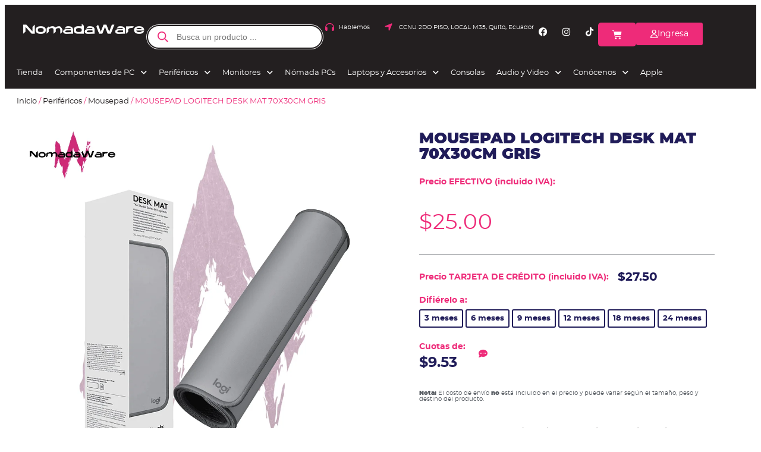

--- FILE ---
content_type: text/html; charset=UTF-8
request_url: https://nomadaware.com.ec/producto/mousepad-logitech-desk-mat-70x30cm-gris/
body_size: 140657
content:
<!doctype html><html lang="es" prefix="og: https://ogp.me/ns#"><head><script data-no-optimize="1">var litespeed_docref=sessionStorage.getItem("litespeed_docref");litespeed_docref&&(Object.defineProperty(document,"referrer",{get:function(){return litespeed_docref}}),sessionStorage.removeItem("litespeed_docref"));</script> <meta charset="UTF-8"><meta name="viewport" content="width=device-width, initial-scale=1"><link rel="profile" href="https://gmpg.org/xfn/11">
 <script id="google_gtagjs-js-consent-mode-data-layer" type="litespeed/javascript">window.dataLayer=window.dataLayer||[];function gtag(){dataLayer.push(arguments)}
gtag('consent','default',{"ad_personalization":"denied","ad_storage":"denied","ad_user_data":"denied","analytics_storage":"denied","functionality_storage":"denied","security_storage":"denied","personalization_storage":"denied","region":["AT","BE","BG","CH","CY","CZ","DE","DK","EE","ES","FI","FR","GB","GR","HR","HU","IE","IS","IT","LI","LT","LU","LV","MT","NL","NO","PL","PT","RO","SE","SI","SK"],"wait_for_update":500});window._googlesitekitConsentCategoryMap={"statistics":["analytics_storage"],"marketing":["ad_storage","ad_user_data","ad_personalization"],"functional":["functionality_storage","security_storage"],"preferences":["personalization_storage"]};window._googlesitekitConsents={"ad_personalization":"denied","ad_storage":"denied","ad_user_data":"denied","analytics_storage":"denied","functionality_storage":"denied","security_storage":"denied","personalization_storage":"denied","region":["AT","BE","BG","CH","CY","CZ","DE","DK","EE","ES","FI","FR","GB","GR","HR","HU","IE","IS","IT","LI","LT","LU","LV","MT","NL","NO","PL","PT","RO","SE","SI","SK"],"wait_for_update":500}</script> <title>MOUSEPAD LOGITECH DESK MAT GRIS | NomadaWare</title><meta name="description" content="Optimiza tu espacio de trabajo con el Logitech Desk Mat, una elegante alfombrilla que protege tu mesa y mejora la precisión de tu mouse. Con dimensiones de 70 cm x 30 cm y un diseño antideslizante, es perfecta para combinar con tus herramientas Logitech. Disfruta de comodidad y estilo mientras trabajas, ¡transforma tu oficina hoy!"/><meta name="robots" content="follow, index, max-snippet:-1, max-video-preview:-1, max-image-preview:large"/><link rel="canonical" href="https://nomadaware.com.ec/producto/mousepad-logitech-desk-mat-70x30cm-gris/" /><meta property="og:locale" content="es_ES" /><meta property="og:type" content="product" /><meta property="og:title" content="MOUSEPAD LOGITECH DESK MAT GRIS | NomadaWare" /><meta property="og:description" content="Optimiza tu espacio de trabajo con el Logitech Desk Mat, una elegante alfombrilla que protege tu mesa y mejora la precisión de tu mouse. Con dimensiones de 70 cm x 30 cm y un diseño antideslizante, es perfecta para combinar con tus herramientas Logitech. Disfruta de comodidad y estilo mientras trabajas, ¡transforma tu oficina hoy!" /><meta property="og:url" content="https://nomadaware.com.ec/producto/mousepad-logitech-desk-mat-70x30cm-gris/" /><meta property="og:site_name" content="NomadaWare" /><meta property="og:updated_time" content="2025-12-16T10:12:07-05:00" /><meta property="og:image" content="https://nomadaware.com.ec/wp-content/uploads/NomadaWare_mousepad_logitech_desk_mat_gris.webp" /><meta property="og:image:secure_url" content="https://nomadaware.com.ec/wp-content/uploads/NomadaWare_mousepad_logitech_desk_mat_gris.webp" /><meta property="og:image:width" content="1080" /><meta property="og:image:height" content="1080" /><meta property="og:image:alt" content="LOGITECH DESK MAT" /><meta property="og:image:type" content="image/webp" /><meta property="product:price:amount" content="25" /><meta property="product:price:currency" content="USD" /><meta name="twitter:card" content="summary_large_image" /><meta name="twitter:title" content="MOUSEPAD LOGITECH DESK MAT GRIS | NomadaWare" /><meta name="twitter:description" content="Optimiza tu espacio de trabajo con el Logitech Desk Mat, una elegante alfombrilla que protege tu mesa y mejora la precisión de tu mouse. Con dimensiones de 70 cm x 30 cm y un diseño antideslizante, es perfecta para combinar con tus herramientas Logitech. Disfruta de comodidad y estilo mientras trabajas, ¡transforma tu oficina hoy!" /><meta name="twitter:image" content="https://nomadaware.com.ec/wp-content/uploads/NomadaWare_mousepad_logitech_desk_mat_gris.webp" /><meta name="twitter:label1" content="Precio" /><meta name="twitter:data1" content="&#036;25.00" /><meta name="twitter:label2" content="Disponibilidad" /><meta name="twitter:data2" content="Sin existencias" /> <script type="application/ld+json" class="rank-math-schema">{"@context":"https://schema.org","@graph":[{"@type":["ComputerStore","Organization"],"@id":"https://nomadaware.com.ec/#organization","name":"NomadaWare","url":"https://nomadaware.com.ec","email":"david_bkb","logo":{"@type":"ImageObject","@id":"https://nomadaware.com.ec/#logo","url":"https://nomadaware.com.ec/wp-content/uploads/2020/09/NomdaWare_Logo_Homepage-1-e1601448437104.png","contentUrl":"https://nomadaware.com.ec/wp-content/uploads/2020/09/NomdaWare_Logo_Homepage-1-e1601448437104.png","caption":"NomadaWare","inLanguage":"es","width":"150","height":"82"},"openingHours":["Monday,Tuesday,Wednesday,Thursday,Friday,Saturday,Sunday 09:00-19:00"],"image":{"@id":"https://nomadaware.com.ec/#logo"}},{"@type":"WebSite","@id":"https://nomadaware.com.ec/#website","url":"https://nomadaware.com.ec","name":"NomadaWare","publisher":{"@id":"https://nomadaware.com.ec/#organization"},"inLanguage":"es"},{"@type":"ImageObject","@id":"https://nomadaware.com.ec/wp-content/uploads/NomadaWare_mousepad_logitech_desk_mat_gris.webp","url":"https://nomadaware.com.ec/wp-content/uploads/NomadaWare_mousepad_logitech_desk_mat_gris.webp","width":"1080","height":"1080","caption":"LOGITECH DESK MAT","inLanguage":"es"},{"@type":"ItemPage","@id":"https://nomadaware.com.ec/producto/mousepad-logitech-desk-mat-70x30cm-gris/#webpage","url":"https://nomadaware.com.ec/producto/mousepad-logitech-desk-mat-70x30cm-gris/","name":"MOUSEPAD LOGITECH DESK MAT GRIS | NomadaWare","datePublished":"2022-09-10T15:17:52-05:00","dateModified":"2025-12-16T10:12:07-05:00","isPartOf":{"@id":"https://nomadaware.com.ec/#website"},"primaryImageOfPage":{"@id":"https://nomadaware.com.ec/wp-content/uploads/NomadaWare_mousepad_logitech_desk_mat_gris.webp"},"inLanguage":"es"},{"@type":"Product","name":"MOUSEPAD LOGITECH DESK MAT GRIS | NomadaWare","description":"Optimiza tu espacio de trabajo con el Logitech Desk Mat, una elegante alfombrilla que protege tu mesa y mejora la precisi\u00f3n de tu mouse. Con dimensiones de 70 cm x 30 cm y un dise\u00f1o antideslizante, es perfecta para combinar con tus herramientas Logitech. Disfruta de comodidad y estilo mientras trabajas, \u00a1transforma tu oficina hoy!","sku":"956-000047","category":"Perif\u00e9ricos &gt; Mousepad","mainEntityOfPage":{"@id":"https://nomadaware.com.ec/producto/mousepad-logitech-desk-mat-70x30cm-gris/#webpage"},"image":[{"@type":"ImageObject","url":"https://nomadaware.com.ec/wp-content/uploads/NomadaWare_mousepad_logitech_desk_mat_gris.webp","height":"1080","width":"1080"},{"@type":"ImageObject","url":"https://nomadaware.com.ec/wp-content/uploads/2022/09/logitech-desk-mat-studio-series-corner-view-mid-grey.png","height":"600","width":"1200"},{"@type":"ImageObject","url":"https://nomadaware.com.ec/wp-content/uploads/2022/09/logitech-desk-mat-studio-series-typing-view-mid-grey.png","height":"600","width":"1200"},{"@type":"ImageObject","url":"https://nomadaware.com.ec/wp-content/uploads/2022/09/logitech-desk-mat-studio-series-roll-view-mid-grey.png","height":"600","width":"1200"},{"@type":"ImageObject","url":"https://nomadaware.com.ec/wp-content/uploads/2022/09/logitech-desk-mat-studio-series-curl-view-mid-grey.png","height":"600","width":"1200"}],"offers":{"@type":"Offer","price":"25.00","priceCurrency":"USD","priceValidUntil":"2027-12-31","availability":"http://schema.org/OutOfStock","itemCondition":"NewCondition","url":"https://nomadaware.com.ec/producto/mousepad-logitech-desk-mat-70x30cm-gris/","seller":{"@type":"Organization","@id":"https://nomadaware.com.ec/","name":"NomadaWare","url":"https://nomadaware.com.ec","logo":"https://nomadaware.com.ec/wp-content/uploads/2020/09/NomdaWare_Logo_Homepage-1-e1601448437104.png"},"priceSpecification":{"price":"25","priceCurrency":"USD","valueAddedTaxIncluded":"true"}},"@id":"https://nomadaware.com.ec/producto/mousepad-logitech-desk-mat-70x30cm-gris/#richSnippet"}]}</script> <link rel='dns-prefetch' href='//www.googletagmanager.com' /><link rel='dns-prefetch' href='//cdnjs.cloudflare.com' /><link rel="alternate" type="application/rss+xml" title="NomadaWare &raquo; Feed" href="https://nomadaware.com.ec/feed/" /><link rel="alternate" type="application/rss+xml" title="NomadaWare &raquo; Feed de los comentarios" href="https://nomadaware.com.ec/comments/feed/" /><link rel="alternate" type="application/rss+xml" title="NomadaWare &raquo; Comentario MOUSEPAD LOGITECH DESK MAT 70X30CM GRIS del feed" href="https://nomadaware.com.ec/producto/mousepad-logitech-desk-mat-70x30cm-gris/feed/" /><link rel="alternate" title="oEmbed (JSON)" type="application/json+oembed" href="https://nomadaware.com.ec/wp-json/oembed/1.0/embed?url=https%3A%2F%2Fnomadaware.com.ec%2Fproducto%2Fmousepad-logitech-desk-mat-70x30cm-gris%2F" /><link rel="alternate" title="oEmbed (XML)" type="text/xml+oembed" href="https://nomadaware.com.ec/wp-json/oembed/1.0/embed?url=https%3A%2F%2Fnomadaware.com.ec%2Fproducto%2Fmousepad-logitech-desk-mat-70x30cm-gris%2F&#038;format=xml" /><style id='wp-img-auto-sizes-contain-inline-css'>img:is([sizes=auto i],[sizes^="auto," i]){contain-intrinsic-size:3000px 1500px}
/*# sourceURL=wp-img-auto-sizes-contain-inline-css */</style><link data-optimized="2" rel="stylesheet" href="https://nomadaware.com.ec/wp-content/litespeed/css/56eeaf406167c557ffa809be50b4a22a.css?ver=a41d5" /><style id='global-styles-inline-css'>:root{--wp--preset--aspect-ratio--square: 1;--wp--preset--aspect-ratio--4-3: 4/3;--wp--preset--aspect-ratio--3-4: 3/4;--wp--preset--aspect-ratio--3-2: 3/2;--wp--preset--aspect-ratio--2-3: 2/3;--wp--preset--aspect-ratio--16-9: 16/9;--wp--preset--aspect-ratio--9-16: 9/16;--wp--preset--color--black: #000000;--wp--preset--color--cyan-bluish-gray: #abb8c3;--wp--preset--color--white: #ffffff;--wp--preset--color--pale-pink: #f78da7;--wp--preset--color--vivid-red: #cf2e2e;--wp--preset--color--luminous-vivid-orange: #ff6900;--wp--preset--color--luminous-vivid-amber: #fcb900;--wp--preset--color--light-green-cyan: #7bdcb5;--wp--preset--color--vivid-green-cyan: #00d084;--wp--preset--color--pale-cyan-blue: #8ed1fc;--wp--preset--color--vivid-cyan-blue: #0693e3;--wp--preset--color--vivid-purple: #9b51e0;--wp--preset--gradient--vivid-cyan-blue-to-vivid-purple: linear-gradient(135deg,rgb(6,147,227) 0%,rgb(155,81,224) 100%);--wp--preset--gradient--light-green-cyan-to-vivid-green-cyan: linear-gradient(135deg,rgb(122,220,180) 0%,rgb(0,208,130) 100%);--wp--preset--gradient--luminous-vivid-amber-to-luminous-vivid-orange: linear-gradient(135deg,rgb(252,185,0) 0%,rgb(255,105,0) 100%);--wp--preset--gradient--luminous-vivid-orange-to-vivid-red: linear-gradient(135deg,rgb(255,105,0) 0%,rgb(207,46,46) 100%);--wp--preset--gradient--very-light-gray-to-cyan-bluish-gray: linear-gradient(135deg,rgb(238,238,238) 0%,rgb(169,184,195) 100%);--wp--preset--gradient--cool-to-warm-spectrum: linear-gradient(135deg,rgb(74,234,220) 0%,rgb(151,120,209) 20%,rgb(207,42,186) 40%,rgb(238,44,130) 60%,rgb(251,105,98) 80%,rgb(254,248,76) 100%);--wp--preset--gradient--blush-light-purple: linear-gradient(135deg,rgb(255,206,236) 0%,rgb(152,150,240) 100%);--wp--preset--gradient--blush-bordeaux: linear-gradient(135deg,rgb(254,205,165) 0%,rgb(254,45,45) 50%,rgb(107,0,62) 100%);--wp--preset--gradient--luminous-dusk: linear-gradient(135deg,rgb(255,203,112) 0%,rgb(199,81,192) 50%,rgb(65,88,208) 100%);--wp--preset--gradient--pale-ocean: linear-gradient(135deg,rgb(255,245,203) 0%,rgb(182,227,212) 50%,rgb(51,167,181) 100%);--wp--preset--gradient--electric-grass: linear-gradient(135deg,rgb(202,248,128) 0%,rgb(113,206,126) 100%);--wp--preset--gradient--midnight: linear-gradient(135deg,rgb(2,3,129) 0%,rgb(40,116,252) 100%);--wp--preset--font-size--small: 13px;--wp--preset--font-size--medium: 20px;--wp--preset--font-size--large: 36px;--wp--preset--font-size--x-large: 42px;--wp--preset--spacing--20: 0.44rem;--wp--preset--spacing--30: 0.67rem;--wp--preset--spacing--40: 1rem;--wp--preset--spacing--50: 1.5rem;--wp--preset--spacing--60: 2.25rem;--wp--preset--spacing--70: 3.38rem;--wp--preset--spacing--80: 5.06rem;--wp--preset--shadow--natural: 6px 6px 9px rgba(0, 0, 0, 0.2);--wp--preset--shadow--deep: 12px 12px 50px rgba(0, 0, 0, 0.4);--wp--preset--shadow--sharp: 6px 6px 0px rgba(0, 0, 0, 0.2);--wp--preset--shadow--outlined: 6px 6px 0px -3px rgb(255, 255, 255), 6px 6px rgb(0, 0, 0);--wp--preset--shadow--crisp: 6px 6px 0px rgb(0, 0, 0);}:root { --wp--style--global--content-size: 800px;--wp--style--global--wide-size: 1200px; }:where(body) { margin: 0; }.wp-site-blocks > .alignleft { float: left; margin-right: 2em; }.wp-site-blocks > .alignright { float: right; margin-left: 2em; }.wp-site-blocks > .aligncenter { justify-content: center; margin-left: auto; margin-right: auto; }:where(.wp-site-blocks) > * { margin-block-start: 24px; margin-block-end: 0; }:where(.wp-site-blocks) > :first-child { margin-block-start: 0; }:where(.wp-site-blocks) > :last-child { margin-block-end: 0; }:root { --wp--style--block-gap: 24px; }:root :where(.is-layout-flow) > :first-child{margin-block-start: 0;}:root :where(.is-layout-flow) > :last-child{margin-block-end: 0;}:root :where(.is-layout-flow) > *{margin-block-start: 24px;margin-block-end: 0;}:root :where(.is-layout-constrained) > :first-child{margin-block-start: 0;}:root :where(.is-layout-constrained) > :last-child{margin-block-end: 0;}:root :where(.is-layout-constrained) > *{margin-block-start: 24px;margin-block-end: 0;}:root :where(.is-layout-flex){gap: 24px;}:root :where(.is-layout-grid){gap: 24px;}.is-layout-flow > .alignleft{float: left;margin-inline-start: 0;margin-inline-end: 2em;}.is-layout-flow > .alignright{float: right;margin-inline-start: 2em;margin-inline-end: 0;}.is-layout-flow > .aligncenter{margin-left: auto !important;margin-right: auto !important;}.is-layout-constrained > .alignleft{float: left;margin-inline-start: 0;margin-inline-end: 2em;}.is-layout-constrained > .alignright{float: right;margin-inline-start: 2em;margin-inline-end: 0;}.is-layout-constrained > .aligncenter{margin-left: auto !important;margin-right: auto !important;}.is-layout-constrained > :where(:not(.alignleft):not(.alignright):not(.alignfull)){max-width: var(--wp--style--global--content-size);margin-left: auto !important;margin-right: auto !important;}.is-layout-constrained > .alignwide{max-width: var(--wp--style--global--wide-size);}body .is-layout-flex{display: flex;}.is-layout-flex{flex-wrap: wrap;align-items: center;}.is-layout-flex > :is(*, div){margin: 0;}body .is-layout-grid{display: grid;}.is-layout-grid > :is(*, div){margin: 0;}body{padding-top: 0px;padding-right: 0px;padding-bottom: 0px;padding-left: 0px;}a:where(:not(.wp-element-button)){text-decoration: underline;}:root :where(.wp-element-button, .wp-block-button__link){background-color: #32373c;border-width: 0;color: #fff;font-family: inherit;font-size: inherit;font-style: inherit;font-weight: inherit;letter-spacing: inherit;line-height: inherit;padding-top: calc(0.667em + 2px);padding-right: calc(1.333em + 2px);padding-bottom: calc(0.667em + 2px);padding-left: calc(1.333em + 2px);text-decoration: none;text-transform: inherit;}.has-black-color{color: var(--wp--preset--color--black) !important;}.has-cyan-bluish-gray-color{color: var(--wp--preset--color--cyan-bluish-gray) !important;}.has-white-color{color: var(--wp--preset--color--white) !important;}.has-pale-pink-color{color: var(--wp--preset--color--pale-pink) !important;}.has-vivid-red-color{color: var(--wp--preset--color--vivid-red) !important;}.has-luminous-vivid-orange-color{color: var(--wp--preset--color--luminous-vivid-orange) !important;}.has-luminous-vivid-amber-color{color: var(--wp--preset--color--luminous-vivid-amber) !important;}.has-light-green-cyan-color{color: var(--wp--preset--color--light-green-cyan) !important;}.has-vivid-green-cyan-color{color: var(--wp--preset--color--vivid-green-cyan) !important;}.has-pale-cyan-blue-color{color: var(--wp--preset--color--pale-cyan-blue) !important;}.has-vivid-cyan-blue-color{color: var(--wp--preset--color--vivid-cyan-blue) !important;}.has-vivid-purple-color{color: var(--wp--preset--color--vivid-purple) !important;}.has-black-background-color{background-color: var(--wp--preset--color--black) !important;}.has-cyan-bluish-gray-background-color{background-color: var(--wp--preset--color--cyan-bluish-gray) !important;}.has-white-background-color{background-color: var(--wp--preset--color--white) !important;}.has-pale-pink-background-color{background-color: var(--wp--preset--color--pale-pink) !important;}.has-vivid-red-background-color{background-color: var(--wp--preset--color--vivid-red) !important;}.has-luminous-vivid-orange-background-color{background-color: var(--wp--preset--color--luminous-vivid-orange) !important;}.has-luminous-vivid-amber-background-color{background-color: var(--wp--preset--color--luminous-vivid-amber) !important;}.has-light-green-cyan-background-color{background-color: var(--wp--preset--color--light-green-cyan) !important;}.has-vivid-green-cyan-background-color{background-color: var(--wp--preset--color--vivid-green-cyan) !important;}.has-pale-cyan-blue-background-color{background-color: var(--wp--preset--color--pale-cyan-blue) !important;}.has-vivid-cyan-blue-background-color{background-color: var(--wp--preset--color--vivid-cyan-blue) !important;}.has-vivid-purple-background-color{background-color: var(--wp--preset--color--vivid-purple) !important;}.has-black-border-color{border-color: var(--wp--preset--color--black) !important;}.has-cyan-bluish-gray-border-color{border-color: var(--wp--preset--color--cyan-bluish-gray) !important;}.has-white-border-color{border-color: var(--wp--preset--color--white) !important;}.has-pale-pink-border-color{border-color: var(--wp--preset--color--pale-pink) !important;}.has-vivid-red-border-color{border-color: var(--wp--preset--color--vivid-red) !important;}.has-luminous-vivid-orange-border-color{border-color: var(--wp--preset--color--luminous-vivid-orange) !important;}.has-luminous-vivid-amber-border-color{border-color: var(--wp--preset--color--luminous-vivid-amber) !important;}.has-light-green-cyan-border-color{border-color: var(--wp--preset--color--light-green-cyan) !important;}.has-vivid-green-cyan-border-color{border-color: var(--wp--preset--color--vivid-green-cyan) !important;}.has-pale-cyan-blue-border-color{border-color: var(--wp--preset--color--pale-cyan-blue) !important;}.has-vivid-cyan-blue-border-color{border-color: var(--wp--preset--color--vivid-cyan-blue) !important;}.has-vivid-purple-border-color{border-color: var(--wp--preset--color--vivid-purple) !important;}.has-vivid-cyan-blue-to-vivid-purple-gradient-background{background: var(--wp--preset--gradient--vivid-cyan-blue-to-vivid-purple) !important;}.has-light-green-cyan-to-vivid-green-cyan-gradient-background{background: var(--wp--preset--gradient--light-green-cyan-to-vivid-green-cyan) !important;}.has-luminous-vivid-amber-to-luminous-vivid-orange-gradient-background{background: var(--wp--preset--gradient--luminous-vivid-amber-to-luminous-vivid-orange) !important;}.has-luminous-vivid-orange-to-vivid-red-gradient-background{background: var(--wp--preset--gradient--luminous-vivid-orange-to-vivid-red) !important;}.has-very-light-gray-to-cyan-bluish-gray-gradient-background{background: var(--wp--preset--gradient--very-light-gray-to-cyan-bluish-gray) !important;}.has-cool-to-warm-spectrum-gradient-background{background: var(--wp--preset--gradient--cool-to-warm-spectrum) !important;}.has-blush-light-purple-gradient-background{background: var(--wp--preset--gradient--blush-light-purple) !important;}.has-blush-bordeaux-gradient-background{background: var(--wp--preset--gradient--blush-bordeaux) !important;}.has-luminous-dusk-gradient-background{background: var(--wp--preset--gradient--luminous-dusk) !important;}.has-pale-ocean-gradient-background{background: var(--wp--preset--gradient--pale-ocean) !important;}.has-electric-grass-gradient-background{background: var(--wp--preset--gradient--electric-grass) !important;}.has-midnight-gradient-background{background: var(--wp--preset--gradient--midnight) !important;}.has-small-font-size{font-size: var(--wp--preset--font-size--small) !important;}.has-medium-font-size{font-size: var(--wp--preset--font-size--medium) !important;}.has-large-font-size{font-size: var(--wp--preset--font-size--large) !important;}.has-x-large-font-size{font-size: var(--wp--preset--font-size--x-large) !important;}
/*# sourceURL=global-styles-inline-css */</style><style id='woocommerce-inline-inline-css'>.woocommerce form .form-row .required { visibility: visible; }
/*# sourceURL=woocommerce-inline-inline-css */</style><link rel='stylesheet' id='child-font-awesomearchive-style-css' href='https://cdnjs.cloudflare.com/ajax/libs/font-awesome/6.4.2/css/all.min.css?ver=1769040247' media='' /><style id='elementor-icons-inline-css'>.elementor-add-new-section .elementor-add-templately-promo-button{
            background-color: #5d4fff !important;
            background-image: url(https://nomadaware.com.ec/wp-content/plugins/essential-addons-for-elementor-lite/assets/admin/images/templately/logo-icon.svg);
            background-repeat: no-repeat;
            background-position: center center;
            position: relative;
        }
        
		.elementor-add-new-section .elementor-add-templately-promo-button > i{
            height: 12px;
        }
        
        body .elementor-add-new-section .elementor-add-section-area-button {
            margin-left: 0;
        }

		.elementor-add-new-section .elementor-add-templately-promo-button{
            background-color: #5d4fff !important;
            background-image: url(https://nomadaware.com.ec/wp-content/plugins/essential-addons-for-elementor-lite/assets/admin/images/templately/logo-icon.svg);
            background-repeat: no-repeat;
            background-position: center center;
            position: relative;
        }
        
		.elementor-add-new-section .elementor-add-templately-promo-button > i{
            height: 12px;
        }
        
        body .elementor-add-new-section .elementor-add-section-area-button {
            margin-left: 0;
        }
/*# sourceURL=elementor-icons-inline-css */</style> <script type="litespeed/javascript" data-src="https://nomadaware.com.ec/wp-includes/js/jquery/jquery.min.js" id="jquery-core-js"></script> <script id="wc-add-to-cart-js-extra" type="litespeed/javascript">var wc_add_to_cart_params={"ajax_url":"/wp-admin/admin-ajax.php","wc_ajax_url":"/?wc-ajax=%%endpoint%%","i18n_view_cart":"Ver carrito","cart_url":"https://nomadaware.com.ec/cart/","is_cart":"","cart_redirect_after_add":"no"}</script> <script id="wc-single-product-js-extra" type="litespeed/javascript">var wc_single_product_params={"i18n_required_rating_text":"Por favor elige una puntuaci\u00f3n","i18n_rating_options":["1 de 5 estrellas","2 de 5 estrellas","3 de 5 estrellas","4 de 5 estrellas","5 de 5 estrellas"],"i18n_product_gallery_trigger_text":"Ver galer\u00eda de im\u00e1genes a pantalla completa","review_rating_required":"yes","flexslider":{"rtl":!1,"animation":"slide","smoothHeight":!0,"directionNav":!1,"controlNav":"thumbnails","slideshow":!1,"animationSpeed":500,"animationLoop":!1,"allowOneSlide":!1},"zoom_enabled":"1","zoom_options":[],"photoswipe_enabled":"1","photoswipe_options":{"shareEl":!1,"closeOnScroll":!1,"history":!1,"hideAnimationDuration":0,"showAnimationDuration":0},"flexslider_enabled":"1"}</script> <script id="woocommerce-js-extra" type="litespeed/javascript">var woocommerce_params={"ajax_url":"/wp-admin/admin-ajax.php","wc_ajax_url":"/?wc-ajax=%%endpoint%%","i18n_password_show":"Mostrar contrase\u00f1a","i18n_password_hide":"Ocultar contrase\u00f1a"}</script> 
 <script type="litespeed/javascript" data-src="https://www.googletagmanager.com/gtag/js?id=G-Z7GF29W582" id="google_gtagjs-js"></script> <script id="google_gtagjs-js-after" type="litespeed/javascript">window.dataLayer=window.dataLayer||[];function gtag(){dataLayer.push(arguments)}
gtag("set","linker",{"domains":["nomadaware.com.ec"]});gtag("js",new Date());gtag("set","developer_id.dZTNiMT",!0);gtag("config","G-Z7GF29W582",{"googlesitekit_post_type":"product"})</script> <link rel="https://api.w.org/" href="https://nomadaware.com.ec/wp-json/" /><link rel="alternate" title="JSON" type="application/json" href="https://nomadaware.com.ec/wp-json/wp/v2/product/8259" /><link rel="EditURI" type="application/rsd+xml" title="RSD" href="https://nomadaware.com.ec/xmlrpc.php?rsd" /><meta name="generator" content="WordPress 6.9" /><link rel='shortlink' href='https://nomadaware.com.ec/?p=8259' /><meta name="generator" content="Site Kit by Google 1.170.0" />
<style>.dgwt-wcas-ico-magnifier,.dgwt-wcas-ico-magnifier-handler{max-width:20px}.dgwt-wcas-search-wrapp{max-width:600px}.dgwt-wcas-search-wrapp .dgwt-wcas-sf-wrapp input[type=search].dgwt-wcas-search-input,.dgwt-wcas-search-wrapp .dgwt-wcas-sf-wrapp input[type=search].dgwt-wcas-search-input:hover,.dgwt-wcas-search-wrapp .dgwt-wcas-sf-wrapp input[type=search].dgwt-wcas-search-input:focus{color:#231f20;border-color:#231f20}.dgwt-wcas-sf-wrapp input[type=search].dgwt-wcas-search-input::placeholder{color:#231f20;opacity:.3}.dgwt-wcas-sf-wrapp input[type=search].dgwt-wcas-search-input::-webkit-input-placeholder{color:#231f20;opacity:.3}.dgwt-wcas-sf-wrapp input[type=search].dgwt-wcas-search-input:-moz-placeholder{color:#231f20;opacity:.3}.dgwt-wcas-sf-wrapp input[type=search].dgwt-wcas-search-input::-moz-placeholder{color:#231f20;opacity:.3}.dgwt-wcas-sf-wrapp input[type=search].dgwt-wcas-search-input:-ms-input-placeholder{color:#231f20}.dgwt-wcas-no-submit.dgwt-wcas-search-wrapp .dgwt-wcas-ico-magnifier path,.dgwt-wcas-search-wrapp .dgwt-wcas-close path{fill:#231f20}.dgwt-wcas-loader-circular-path{stroke:#231f20}.dgwt-wcas-preloader{opacity:.6}.dgwt-wcas-search-wrapp .dgwt-wcas-sf-wrapp .dgwt-wcas-search-submit::before{}.dgwt-wcas-search-wrapp .dgwt-wcas-sf-wrapp .dgwt-wcas-search-submit:hover::before,.dgwt-wcas-search-wrapp .dgwt-wcas-sf-wrapp .dgwt-wcas-search-submit:focus::before{}.dgwt-wcas-search-wrapp .dgwt-wcas-sf-wrapp .dgwt-wcas-search-submit,.dgwt-wcas-om-bar .dgwt-wcas-om-return{color:#ee2b79}.dgwt-wcas-search-wrapp .dgwt-wcas-ico-magnifier,.dgwt-wcas-search-wrapp .dgwt-wcas-sf-wrapp .dgwt-wcas-search-submit svg path,.dgwt-wcas-om-bar .dgwt-wcas-om-return svg path{fill:#ee2b79}</style><meta name="google-site-verification" content="8LtZ6Ik7sd5aHkCXyfx5U5Oe3jFai3vlgvcU3Ehnv0k" /><meta name="description" content="Optimiza tu espacio de trabajo con el Logitech Desk Mat, una elegante alfombrilla que protege tu mesa y mejora la precisión de tu mouse. Con dimensiones de 70 cm x 30 cm y un diseño antideslizante, es perfecta para combinar con tus herramientas Logitech. Disfruta de comodidad y estilo mientras trabajas, ¡transforma tu oficina hoy!">
<noscript><style>.woocommerce-product-gallery{ opacity: 1 !important; }</style></noscript><meta name="generator" content="Elementor 3.30.4; settings: css_print_method-external, google_font-disabled, font_display-auto">
 <script type="litespeed/javascript">(function(w,d,s,l,i){w[l]=w[l]||[];w[l].push({'gtm.start':new Date().getTime(),event:'gtm.js'});var f=d.getElementsByTagName(s)[0],j=d.createElement(s),dl=l!='dataLayer'?'&l='+l:'';j.async=!0;j.src='https://www.googletagmanager.com/gtm.js?id='+i+dl;f.parentNode.insertBefore(j,f)})(window,document,'script','dataLayer','GTM-TJ9WS6C')</script> <noscript><iframe data-lazyloaded="1" src="about:blank" data-litespeed-src="https://www.googletagmanager.com/ns.html?id=GTM-TJ9WS6C"
height="0" width="0" style="display:none;visibility:hidden"></iframe></noscript>
<style>.e-con.e-parent:nth-of-type(n+4):not(.e-lazyloaded):not(.e-no-lazyload),
				.e-con.e-parent:nth-of-type(n+4):not(.e-lazyloaded):not(.e-no-lazyload) * {
					background-image: none !important;
				}
				@media screen and (max-height: 1024px) {
					.e-con.e-parent:nth-of-type(n+3):not(.e-lazyloaded):not(.e-no-lazyload),
					.e-con.e-parent:nth-of-type(n+3):not(.e-lazyloaded):not(.e-no-lazyload) * {
						background-image: none !important;
					}
				}
				@media screen and (max-height: 640px) {
					.e-con.e-parent:nth-of-type(n+2):not(.e-lazyloaded):not(.e-no-lazyload),
					.e-con.e-parent:nth-of-type(n+2):not(.e-lazyloaded):not(.e-no-lazyload) * {
						background-image: none !important;
					}
				}</style> <script id="google_gtagjs" type="litespeed/javascript" data-src="https://www.googletagmanager.com/gtag/js?id=G-YQBPHND3LR"></script> <script id="google_gtagjs-inline" type="litespeed/javascript">window.dataLayer=window.dataLayer||[];function gtag(){dataLayer.push(arguments)}gtag('js',new Date());gtag('config','G-YQBPHND3LR',{})</script>  <script type="litespeed/javascript">(function(w,d,s,l,i){w[l]=w[l]||[];w[l].push({'gtm.start':new Date().getTime(),event:'gtm.js'});var f=d.getElementsByTagName(s)[0],j=d.createElement(s),dl=l!='dataLayer'?'&l='+l:'';j.async=!0;j.src='https://www.googletagmanager.com/gtm.js?id='+i+dl;f.parentNode.insertBefore(j,f)})(window,document,'script','dataLayer','GTM-TJ9WS6C')</script> <link rel="icon" href="https://nomadaware.com.ec/wp-content/uploads/elementor/thumbs/NomadaWare_Favicon512x512_KF-q6r5r5ssgje35yfd5m1y3rc30sfzku4fyzebnb5rp0.webp" sizes="32x32" /><link rel="icon" href="https://nomadaware.com.ec/wp-content/uploads/NomadaWare_Favicon512x512_KF-500x500.webp" sizes="192x192" /><link rel="apple-touch-icon" href="https://nomadaware.com.ec/wp-content/uploads/NomadaWare_Favicon512x512_KF-500x500.webp" /><meta name="msapplication-TileImage" content="https://nomadaware.com.ec/wp-content/uploads/NomadaWare_Favicon512x512_KF-500x500.webp" /><style id="wp-custom-css">.box-plusarchive .efectivo .amount {
  padding: 5px;
}

.box-plusarchive .tarjeta .amount {
  padding: 5px;
}

.woocommerce .elementor-133 .elementor-element.elementor-element-3330e0dc .woocommerce-tabs .woocommerce-Tabs-panel, .woocommerce .elementor-133 .elementor-element.elementor-element-3330e0dc .woocommerce-tabs ul.wc-tabs li.active {
	font-family: montserrat !important;
}

.elementor-widget-woocommerce-product-meta .detail-label{
	font-family: montserrat !important;
	
}

.elementor-widget-woocommerce-product-meta .detail-label{
	font-family: montserrat !important;
}</style><style id='jet-smart-filters-inline-css'>.jet-filter {
					--tabindex-color: #0085f2;
					--tabindex-shadow-color: rgba(0,133,242,0.4);
				}
			
/*# sourceURL=jet-smart-filters-inline-css */</style></head><body class="wp-singular product-template-default single single-product postid-8259 wp-custom-logo wp-embed-responsive wp-theme-hello-elementor wp-child-theme-hello-elementor-child theme-hello-elementor woocommerce woocommerce-page woocommerce-no-js hello-elementor-default jet-desktop-menu-active elementor-default elementor-template-full-width elementor-kit-1 elementor-page-133">
<noscript>
<iframe data-lazyloaded="1" src="about:blank" data-litespeed-src="https://www.googletagmanager.com/ns.html?id=GTM-TJ9WS6C" height="0" width="0" style="display:none;visibility:hidden"></iframe>
</noscript>
<a class="skip-link screen-reader-text" href="#content">Ir al contenido</a><div data-elementor-type="header" data-elementor-id="12933" class="elementor elementor-12933 elementor-location-header" data-elementor-post-type="elementor_library"><div class="elementor-element elementor-element-3c13ea1 elementor-hidden-tablet elementor-hidden-mobile header-NW-MenuWidhth e-flex e-con-boxed e-con e-parent" data-id="3c13ea1" data-element_type="container" data-settings="{&quot;background_background&quot;:&quot;classic&quot;,&quot;jet_parallax_layout_list&quot;:[]}"><div class="e-con-inner"><div class="elementor-element elementor-element-685d5b6 e-con-full e-flex e-con e-child" data-id="685d5b6" data-element_type="container" data-settings="{&quot;jet_parallax_layout_list&quot;:[]}"><div class="elementor-element elementor-element-e7c7896 elementor-widget__width-initial elementor-widget elementor-widget-image" data-id="e7c7896" data-element_type="widget" data-widget_type="image.default"><div class="elementor-widget-container">
<a href="https://nomadaware.com.ec/">
<img data-lazyloaded="1" src="[data-uri]" fetchpriority="high" width="819" height="104" data-src="https://nomadaware.com.ec/wp-content/uploads/NomadaWare_Logo_2023_KF-1.webp" class="attachment-full size-full wp-image-16105" alt="" data-srcset="https://nomadaware.com.ec/wp-content/uploads/NomadaWare_Logo_2023_KF-1.webp 819w, https://nomadaware.com.ec/wp-content/uploads/NomadaWare_Logo_2023_KF-1-768x98.webp 768w" data-sizes="(max-width: 819px) 100vw, 819px" />								</a></div></div><div class="elementor-element elementor-element-2dac6ba elementor-widget__width-initial elementor-widget elementor-widget-shortcode" data-id="2dac6ba" data-element_type="widget" data-widget_type="shortcode.default"><div class="elementor-widget-container"><div class="elementor-shortcode"><div  class="dgwt-wcas-search-wrapp dgwt-wcas-is-detail-box dgwt-wcas-has-submit woocommerce dgwt-wcas-style-pirx-compact dgwt-wcas-style-pirx js-dgwt-wcas-layout-classic dgwt-wcas-layout-classic js-dgwt-wcas-mobile-overlay-enabled dgwt-wcas-search-darkoverl-mounted js-dgwt-wcas-search-darkoverl-mounted"><form class="dgwt-wcas-search-form" role="search" action="https://nomadaware.com.ec/" method="get"><div class="dgwt-wcas-sf-wrapp">
<label class="screen-reader-text"
for="dgwt-wcas-search-input-1">
Búsqueda de productos			</label><input
id="dgwt-wcas-search-input-1"
type="search"
class="dgwt-wcas-search-input"
name="s"
value=""
placeholder="Busca un producto ..."
autocomplete="off"
/><div class="dgwt-wcas-preloader"></div><div class="dgwt-wcas-voice-search"></div><button type="submit"
aria-label="Buscar"
class="dgwt-wcas-search-submit">				<svg
class="dgwt-wcas-ico-magnifier" xmlns="http://www.w3.org/2000/svg" width="18" height="18" viewBox="0 0 18 18">
<path  d=" M 16.722523,17.901412 C 16.572585,17.825208 15.36088,16.670476 14.029846,15.33534 L 11.609782,12.907819 11.01926,13.29667 C 8.7613237,14.783493 5.6172703,14.768302 3.332423,13.259528 -0.07366363,11.010358 -1.0146502,6.5989684 1.1898146,3.2148776
1.5505179,2.6611594 2.4056498,1.7447266 2.9644271,1.3130497 3.4423015,0.94387379 4.3921825,0.48568469 5.1732652,0.2475835 5.886299,0.03022609 6.1341883,0 7.2037391,0 8.2732897,0 8.521179,0.03022609 9.234213,0.2475835 c 0.781083,0.23810119 1.730962,0.69629029 2.208837,1.0654662
0.532501,0.4113763 1.39922,1.3400096 1.760153,1.8858877 1.520655,2.2998531 1.599025,5.3023778 0.199549,7.6451086 -0.208076,0.348322 -0.393306,0.668209 -0.411622,0.710863 -0.01831,0.04265 1.065556,1.18264 2.408603,2.533307 1.343046,1.350666 2.486621,2.574792 2.541278,2.720279 0.282475,0.7519
-0.503089,1.456506 -1.218488,1.092917 z M 8.4027892,12.475062 C 9.434946,12.25579 10.131043,11.855461 10.99416,10.984753 11.554519,10.419467 11.842507,10.042366 12.062078,9.5863882 12.794223,8.0659672 12.793657,6.2652398 12.060578,4.756293 11.680383,3.9737304 10.453587,2.7178427
9.730569,2.3710306 8.6921295,1.8729196 8.3992147,1.807606 7.2037567,1.807606 6.0082984,1.807606 5.7153841,1.87292 4.6769446,2.3710306 3.9539263,2.7178427 2.7271301,3.9737304 2.3469352,4.756293 1.6138384,6.2652398 1.6132726,8.0659672 2.3454252,9.5863882 c 0.4167354,0.8654208 1.5978784,2.0575608
2.4443766,2.4671358 1.0971012,0.530827 2.3890403,0.681561 3.6130134,0.421538 z
"/>
</svg>
</button>
<input type="hidden" name="post_type" value="product"/>
<input type="hidden" name="dgwt_wcas" value="1"/></div></form></div></div></div></div><div class="elementor-element elementor-element-ae07cf8 elementor-icon-list--layout-inline elementor-align-left elementor-list-item-link-full_width elementor-widget elementor-widget-icon-list" data-id="ae07cf8" data-element_type="widget" data-widget_type="icon-list.default"><div class="elementor-widget-container"><ul class="elementor-icon-list-items elementor-inline-items"><li class="elementor-icon-list-item elementor-inline-item">
<a href="https://wa.link/pipc1y"><span class="elementor-icon-list-icon">
<i aria-hidden="true" class="fas fa-headphones"></i>						</span>
<span class="elementor-icon-list-text">Hablemos</span>
</a></li><li class="elementor-icon-list-item elementor-inline-item">
<a href="https://goo.gl/maps/qXFuNprem6eoG2ag7"><span class="elementor-icon-list-icon">
<i aria-hidden="true" class="fas fa-location-arrow"></i>						</span>
<span class="elementor-icon-list-text">CCNU 2DO PISO, LOCAL M35, Quito, Ecuador</span>
</a></li></ul></div></div><div class="elementor-element elementor-element-1995230 elementor-shape-circle elementor-grid-0 e-grid-align-center elementor-widget elementor-widget-social-icons" data-id="1995230" data-element_type="widget" data-widget_type="social-icons.default"><div class="elementor-widget-container"><div class="elementor-social-icons-wrapper elementor-grid" role="list">
<span class="elementor-grid-item" role="listitem">
<a class="elementor-icon elementor-social-icon elementor-social-icon-facebook elementor-repeater-item-1acf3dc" href="https://www.facebook.com/NomadaWare" target="_blank">
<span class="elementor-screen-only">Facebook</span>
<i class="fab fa-facebook"></i>					</a>
</span>
<span class="elementor-grid-item" role="listitem">
<a class="elementor-icon elementor-social-icon elementor-social-icon-instagram elementor-repeater-item-1f3aab4" href="https://www.instagram.com/nomadawaregaming/" target="_blank">
<span class="elementor-screen-only">Instagram</span>
<i class="fab fa-instagram"></i>					</a>
</span>
<span class="elementor-grid-item" role="listitem">
<a class="elementor-icon elementor-social-icon elementor-social-icon-tiktok elementor-repeater-item-a9ce7e3" href="https://www.tiktok.com/@nomadaware" target="_blank">
<span class="elementor-screen-only">Tiktok</span>
<i class="fab fa-tiktok"></i>					</a>
</span></div></div></div><div class="elementor-element elementor-element-5802511 elementor-menu-cart--empty-indicator-hide toggle-icon--cart-solid elementor-menu-cart--items-indicator-bubble elementor-menu-cart--cart-type-side-cart elementor-menu-cart--show-remove-button-yes elementor-widget elementor-widget-woocommerce-menu-cart" data-id="5802511" data-element_type="widget" data-settings="{&quot;cart_type&quot;:&quot;side-cart&quot;,&quot;open_cart&quot;:&quot;click&quot;,&quot;automatically_open_cart&quot;:&quot;no&quot;}" data-widget_type="woocommerce-menu-cart.default"><div class="elementor-widget-container"><div class="elementor-menu-cart__wrapper"><div class="elementor-menu-cart__toggle_wrapper"><div class="elementor-menu-cart__container elementor-lightbox" aria-hidden="true"><div class="elementor-menu-cart__main" aria-hidden="true"><div class="elementor-menu-cart__close-button"></div><div class="widget_shopping_cart_content"></div></div></div><div class="elementor-menu-cart__toggle elementor-button-wrapper">
<a id="elementor-menu-cart__toggle_button" href="#" class="elementor-menu-cart__toggle_button elementor-button elementor-size-sm" aria-expanded="false">
<span class="elementor-button-text"><span class="woocommerce-Price-amount amount"><bdi><span class="woocommerce-Price-currencySymbol">&#36;</span>0.00</bdi></span></span>
<span class="elementor-button-icon">
<span class="elementor-button-icon-qty" data-counter="0">0</span>
<i class="eicon-cart-solid"></i>					<span class="elementor-screen-only">Cart</span>
</span>
</a></div></div></div></div></div><div class="elementor-element elementor-element-9cea31a elementor-widget elementor-widget-button" data-id="9cea31a" data-element_type="widget" data-widget_type="button.default"><div class="elementor-widget-container"><div class="elementor-button-wrapper">
<a class="elementor-button elementor-button-link elementor-size-sm" href="https://nomadaware.com.ec/my-account/">
<span class="elementor-button-content-wrapper">
<span class="elementor-button-icon">
<i aria-hidden="true" class="far fa-user"></i>			</span>
<span class="elementor-button-text">Ingresa</span>
</span>
</a></div></div></div></div></div></div><div class="elementor-element elementor-element-d5eaa4c e-con-full elementor-hidden-tablet elementor-hidden-mobile e-flex e-con e-parent" data-id="d5eaa4c" data-element_type="container" data-settings="{&quot;background_background&quot;:&quot;classic&quot;,&quot;jet_parallax_layout_list&quot;:[]}"><div class="elementor-element elementor-element-25c9da1 elementor-widget elementor-widget-jet-mega-menu" data-id="25c9da1" data-element_type="widget" data-widget_type="jet-mega-menu.default"><div class="elementor-widget-container"><div class="menu-nuevo-menu-container"><div class="jet-menu-container"><div class="jet-menu-inner"><ul class="jet-menu jet-menu--animation-type-move-up"><li id="jet-menu-item-16807" class="jet-menu-item jet-menu-item-type-post_type jet-menu-item-object-page jet-current_page_parent jet-no-roll-up jet-simple-menu-item jet-regular-item jet-menu-item-16807"><a href="https://nomadaware.com.ec/tiendanomada/" class="top-level-link"><div class="jet-menu-item-wrapper"><div class="jet-menu-title">Tienda</div></div></a></li><li id="jet-menu-item-16004" class="jet-menu-item jet-menu-item-type-custom jet-menu-item-object-custom jet-no-roll-up jet-mega-menu-item jet-regular-item jet-menu-item-has-children jet-menu-item-16004"><a href="https://nomadaware.com.ec/categoria/componentes/" class="top-level-link"><div class="jet-menu-item-wrapper"><div class="jet-menu-title">Componentes de PC</div><i class="jet-dropdown-arrow fa fa-angle-down"></i></div></a><div class="jet-sub-mega-menu" data-template-id="16010"><div data-elementor-type="wp-post" data-elementor-id="16010" class="elementor elementor-16010" data-elementor-post-type="jet-menu"><div class="elementor-element elementor-element-014a38c e-flex e-con-boxed e-con e-parent" data-id="014a38c" data-element_type="container" data-settings="{&quot;jet_parallax_layout_list&quot;:[]}"><div class="e-con-inner"><div class="elementor-element elementor-element-344501e e-con-full e-flex e-con e-child" data-id="344501e" data-element_type="container" data-settings="{&quot;jet_parallax_layout_list&quot;:[]}"><div class="elementor-element elementor-element-618312a e-con-full e-flex e-con e-child" data-id="618312a" data-element_type="container" data-settings="{&quot;jet_parallax_layout_list&quot;:[]}"><div class="elementor-element elementor-element-a15e45e elementor-widget-mobile__width-inherit elementor-widget elementor-widget-heading" data-id="a15e45e" data-element_type="widget" data-widget_type="heading.default"><div class="elementor-widget-container"><h2 class="elementor-heading-title elementor-size-default">MARCAS</h2></div></div><div class="elementor-element elementor-element-68a3335 elementor-widget__width-initial elementor-widget elementor-widget-image" data-id="68a3335" data-element_type="widget" data-widget_type="image.default"><div class="elementor-widget-container">
<a href="https://nomadaware.com.ec/marcas/intel/">
<img data-lazyloaded="1" src="[data-uri]" width="300" height="131" data-src="https://nomadaware.com.ec/wp-content/uploads/NomadaWare_Intel_BrandIcon_KF.svg" class="attachment-full size-full wp-image-16235" alt="" />								</a></div></div><div class="elementor-element elementor-element-f65c2e0 elementor-widget__width-initial elementor-widget elementor-widget-image" data-id="f65c2e0" data-element_type="widget" data-widget_type="image.default"><div class="elementor-widget-container">
<a href="https://nomadaware.com.ec/marcas/amd/">
<img data-lazyloaded="1" src="[data-uri]" width="468" height="131" data-src="https://nomadaware.com.ec/wp-content/uploads/NomadaWare_AMD_BrandIcon_KF.svg" class="attachment-full size-full wp-image-16229" alt="" />								</a></div></div><div class="elementor-element elementor-element-e11651e elementor-widget__width-initial elementor-widget elementor-widget-image" data-id="e11651e" data-element_type="widget" data-widget_type="image.default"><div class="elementor-widget-container">
<a href="https://nomadaware.com.ec/nvidia/">
<img data-lazyloaded="1" src="[data-uri]" loading="lazy" width="608" height="131" data-src="https://nomadaware.com.ec/wp-content/uploads/NomadaWare_Nvidia_BrandIcon_KF.svg" class="attachment-full size-full wp-image-16239" alt="" />								</a></div></div><div class="elementor-element elementor-element-63262f4 elementor-widget__width-initial elementor-widget elementor-widget-image" data-id="63262f4" data-element_type="widget" data-widget_type="image.default"><div class="elementor-widget-container">
<a href="https://nomadaware.com.ec/marcas/asus/">
<img data-lazyloaded="1" src="[data-uri]" loading="lazy" width="593" height="131" data-src="https://nomadaware.com.ec/wp-content/uploads/NomadaWare_Asus_BrandIcon_KF.svg" class="attachment-full size-full wp-image-16230" alt="" />								</a></div></div><div class="elementor-element elementor-element-dcfbc05 elementor-widget__width-initial elementor-widget elementor-widget-image" data-id="dcfbc05" data-element_type="widget" data-widget_type="image.default"><div class="elementor-widget-container">
<a href="https://nomadaware.com.ec/marcas/gigabyte/">
<img data-lazyloaded="1" src="[data-uri]" loading="lazy" width="830" height="131" data-src="https://nomadaware.com.ec/wp-content/uploads/NomadaWare_Gigabyte_BrandIcon_KF.svg" class="attachment-full size-full wp-image-16233" alt="" />								</a></div></div><div class="elementor-element elementor-element-3d1fa32 elementor-widget__width-initial elementor-widget elementor-widget-image" data-id="3d1fa32" data-element_type="widget" data-widget_type="image.default"><div class="elementor-widget-container">
<a href="https://nomadaware.com.ec/marcas/msi/">
<img data-lazyloaded="1" src="[data-uri]" loading="lazy" width="480" height="131" data-src="https://nomadaware.com.ec/wp-content/uploads/NomadaWare_MSI_BrandIcon_KF.svg" class="attachment-full size-full wp-image-16238" alt="" />								</a></div></div><div class="elementor-element elementor-element-f1dd24d elementor-widget__width-initial elementor-widget elementor-widget-image" data-id="f1dd24d" data-element_type="widget" data-widget_type="image.default"><div class="elementor-widget-container">
<a href="https://nomadaware.com.ec/marcas/kingston/">
<img data-lazyloaded="1" src="[data-uri]" loading="lazy" width="465" height="131" data-src="https://nomadaware.com.ec/wp-content/uploads/NomadaWare_Kingston_BrandIcon_KF.svg" class="attachment-full size-full wp-image-16236" alt="" />								</a></div></div></div><div class="elementor-element elementor-element-6c0a43e e-con-full e-flex e-con e-child" data-id="6c0a43e" data-element_type="container" data-settings="{&quot;jet_parallax_layout_list&quot;:[]}"><div class="elementor-element elementor-element-01ab291 elementor-widget elementor-widget-heading" data-id="01ab291" data-element_type="widget" data-widget_type="heading.default"><div class="elementor-widget-container"><h2 class="elementor-heading-title elementor-size-default">CATEGORÍAS PRINCIPALES</h2></div></div><div class="elementor-element elementor-element-b59389b elementor-icon-list--layout-traditional elementor-list-item-link-full_width elementor-widget elementor-widget-icon-list" data-id="b59389b" data-element_type="widget" data-widget_type="icon-list.default"><div class="elementor-widget-container"><ul class="elementor-icon-list-items"><li class="elementor-icon-list-item">
<a href="https://nomadaware.com.ec/categoria/componentes/case-gabinetes/"><span class="elementor-icon-list-icon">
<i aria-hidden="true" class="nwicons nwiconsCASE"></i>						</span>
<span class="elementor-icon-list-text">Case</span>
</a></li><li class="elementor-icon-list-item">
<a href="https://nomadaware.com.ec/categoria/componentes/procesadores-cpu/"><span class="elementor-icon-list-icon">
<i aria-hidden="true" class="nwicons nwiconsPROCESADORES"></i>						</span>
<span class="elementor-icon-list-text">Procesadores</span>
</a></li><li class="elementor-icon-list-item">
<a href="https://nomadaware.com.ec/categoria/componentes/tarjeta-de-video-gpu/"><span class="elementor-icon-list-icon">
<i aria-hidden="true" class="nwicons nwiconsTARJETA-VIDEO"></i>						</span>
<span class="elementor-icon-list-text">Tarjetas de video</span>
</a></li><li class="elementor-icon-list-item">
<a href="https://nomadaware.com.ec/categoria/componentes/tarjetas_madre/"><span class="elementor-icon-list-icon">
<i aria-hidden="true" class="nwicons nwiconsTARJETA-MADRE"></i>						</span>
<span class="elementor-icon-list-text">Tarjetas madre</span>
</a></li></ul></div></div></div><div class="elementor-element elementor-element-68adebb e-con-full e-flex e-con e-child" data-id="68adebb" data-element_type="container" data-settings="{&quot;jet_parallax_layout_list&quot;:[]}"><div class="elementor-element elementor-element-f35d565 elementor-widget elementor-widget-heading" data-id="f35d565" data-element_type="widget" data-widget_type="heading.default"><div class="elementor-widget-container"><h2 class="elementor-heading-title elementor-size-default">OTRAS CATEGORÍAS</h2></div></div><div class="elementor-element elementor-element-3a6c594 elementor-icon-list--layout-traditional elementor-list-item-link-full_width elementor-widget elementor-widget-icon-list" data-id="3a6c594" data-element_type="widget" data-widget_type="icon-list.default"><div class="elementor-widget-container"><ul class="elementor-icon-list-items"><li class="elementor-icon-list-item">
<a href="https://nomadaware.com.ec/categoria/componentes/almacenamiento/"><span class="elementor-icon-list-icon">
<i aria-hidden="true" class="nwicons nwiconsALMACENAMIENTO"></i>						</span>
<span class="elementor-icon-list-text">Almacenamiento</span>
</a></li><li class="elementor-icon-list-item">
<a href="https://nomadaware.com.ec/categoria/componentes/fuentes-de-poder-psu/"><span class="elementor-icon-list-icon">
<i aria-hidden="true" class="nwicons nwiconsFUENTES-DE-PODER"></i>						</span>
<span class="elementor-icon-list-text">Fuentes de Poder - PSU</span>
</a></li><li class="elementor-icon-list-item">
<a href="https://nomadaware.com.ec/categoria/componentes/memoria-ram/"><span class="elementor-icon-list-icon">
<i aria-hidden="true" class="nwicons nwiconsMEMORIA-RAM"></i>						</span>
<span class="elementor-icon-list-text">Memoria RAM</span>
</a></li><li class="elementor-icon-list-item">
<a href="https://nomadaware.com.ec/categoria/componentes/refrigeracioncpu/"><span class="elementor-icon-list-icon">
<i aria-hidden="true" class="nwicons nwiconsREFRIGERACION"></i>						</span>
<span class="elementor-icon-list-text">Refrigeración de CPU</span>
</a></li></ul></div></div></div><div class="elementor-element elementor-element-7aa3b16 e-con-full e-flex e-con e-child" data-id="7aa3b16" data-element_type="container" data-settings="{&quot;jet_parallax_layout_list&quot;:[]}"><div class="elementor-element elementor-element-14561aa elementor-arrows-position-outside elementor-widget elementor-widget-image-carousel" data-id="14561aa" data-element_type="widget" data-settings="{&quot;slides_to_show&quot;:&quot;1&quot;,&quot;navigation&quot;:&quot;arrows&quot;,&quot;autoplay_speed&quot;:2500,&quot;autoplay&quot;:&quot;yes&quot;,&quot;pause_on_hover&quot;:&quot;yes&quot;,&quot;pause_on_interaction&quot;:&quot;yes&quot;,&quot;infinite&quot;:&quot;yes&quot;,&quot;effect&quot;:&quot;slide&quot;,&quot;speed&quot;:500}" data-widget_type="image-carousel.default"><div class="elementor-widget-container"><div class="elementor-image-carousel-wrapper swiper" role="region" aria-roledescription="carousel" aria-label="Carrusel de imágenes" dir="ltr"><div class="elementor-image-carousel swiper-wrapper" aria-live="off"><div class="swiper-slide" role="group" aria-roledescription="slide" aria-label="1 de 3"><figure class="swiper-slide-inner"><img data-lazyloaded="1" src="[data-uri]" width="1080" height="1080" class="swiper-slide-image" data-src="https://nomadaware.com.ec/wp-content/uploads/NomadaWare_tarjeta_de_video_asus_rog_nvidia_rtx_4090_24gb_oc.png" alt="ASUS ROG NVIDIA RTX 4090 24GB OC" /></figure></div><div class="swiper-slide" role="group" aria-roledescription="slide" aria-label="2 de 3"><figure class="swiper-slide-inner"><img data-lazyloaded="1" src="[data-uri]" width="1080" height="1080" class="swiper-slide-image" data-src="https://nomadaware.com.ec/wp-content/uploads/2023/02/NomadaWare_procesador_amd_ryzen_9_7900_5.4ghz_am5.png" alt="AMD RYZEN 9 7900" /></figure></div><div class="swiper-slide" role="group" aria-roledescription="slide" aria-label="3 de 3"><figure class="swiper-slide-inner"><img data-lazyloaded="1" src="[data-uri]" width="1080" height="1080" class="swiper-slide-image" data-src="https://nomadaware.com.ec/wp-content/uploads/NomadaWare_case_terrax.webp" alt="TERRAX TX-GA15" /></figure></div></div><div class="elementor-swiper-button elementor-swiper-button-prev" role="button" tabindex="0">
<i aria-hidden="true" class="eicon-chevron-left"></i></div><div class="elementor-swiper-button elementor-swiper-button-next" role="button" tabindex="0">
<i aria-hidden="true" class="eicon-chevron-right"></i></div></div></div></div><div class="elementor-element elementor-element-a8723b8 elementor-align-center elementor-widget elementor-widget-button" data-id="a8723b8" data-element_type="widget" data-widget_type="button.default"><div class="elementor-widget-container"><div class="elementor-button-wrapper">
<a class="elementor-button elementor-button-link elementor-size-sm" href="https://nomadaware.com.ec/categoria/componentes/">
<span class="elementor-button-content-wrapper">
<span class="elementor-button-icon">
<i aria-hidden="true" class="fas fa-angle-right"></i>			</span>
<span class="elementor-button-text">Ver Todos</span>
</span>
</a></div></div></div></div></div></div></div></div></div></li><li id="jet-menu-item-16005" class="jet-menu-item jet-menu-item-type-custom jet-menu-item-object-custom jet-no-roll-up jet-mega-menu-item jet-regular-item jet-menu-item-has-children jet-menu-item-16005"><a href="https://nomadaware.com.ec/categoria/perifericos/" class="top-level-link"><div class="jet-menu-item-wrapper"><div class="jet-menu-title">Periféricos</div><i class="jet-dropdown-arrow fa fa-angle-down"></i></div></a><div class="jet-sub-mega-menu" data-template-id="16163"><div data-elementor-type="wp-post" data-elementor-id="16163" class="elementor elementor-16163" data-elementor-post-type="jet-menu"><div class="elementor-element elementor-element-830c81c e-flex e-con-boxed e-con e-parent" data-id="830c81c" data-element_type="container" data-settings="{&quot;jet_parallax_layout_list&quot;:[]}"><div class="e-con-inner"><div class="elementor-element elementor-element-54caf31 e-con-full e-flex e-con e-child" data-id="54caf31" data-element_type="container" data-settings="{&quot;jet_parallax_layout_list&quot;:[]}"><div class="elementor-element elementor-element-333afbc e-con-full e-flex e-con e-child" data-id="333afbc" data-element_type="container" data-settings="{&quot;jet_parallax_layout_list&quot;:[]}"><div class="elementor-element elementor-element-63cffa0 elementor-widget-mobile__width-inherit elementor-widget elementor-widget-heading" data-id="63cffa0" data-element_type="widget" data-widget_type="heading.default"><div class="elementor-widget-container"><h2 class="elementor-heading-title elementor-size-default">MARCAS</h2></div></div><div class="elementor-element elementor-element-bba21dd elementor-widget__width-initial elementor-widget-mobile__width-initial elementor-widget elementor-widget-image" data-id="bba21dd" data-element_type="widget" data-widget_type="image.default"><div class="elementor-widget-container">
<a href="https://nomadaware.com.ec/marcas/logitech/">
<img data-lazyloaded="1" src="[data-uri]" loading="lazy" width="363" height="131" data-src="https://nomadaware.com.ec/wp-content/uploads/NomadaWare_Logitech_BrandIcon_KF.svg" class="attachment-full size-full wp-image-16237" alt="" />								</a></div></div><div class="elementor-element elementor-element-e2fce18 elementor-widget__width-initial elementor-widget-mobile__width-initial elementor-widget elementor-widget-image" data-id="e2fce18" data-element_type="widget" data-widget_type="image.default"><div class="elementor-widget-container">
<a href="https://nomadaware.com.ec/marcas/corsair/">
<img data-lazyloaded="1" src="[data-uri]" loading="lazy" width="445" height="131" data-src="https://nomadaware.com.ec/wp-content/uploads/NomadaWare_Corsair_BrandIcon_KF.svg" class="attachment-full size-full wp-image-16231" alt="" />								</a></div></div><div class="elementor-element elementor-element-382e0a2 elementor-widget__width-initial elementor-widget-mobile__width-initial elementor-widget elementor-widget-image" data-id="382e0a2" data-element_type="widget" data-widget_type="image.default"><div class="elementor-widget-container">
<a href="https://nomadaware.com.ec/marcas/cougar/">
<img data-lazyloaded="1" src="[data-uri]" loading="lazy" width="695" height="131" data-src="https://nomadaware.com.ec/wp-content/uploads/NomadaWare_Cougar_BrandIcon_KF.svg" class="attachment-full size-full wp-image-16232" alt="" />								</a></div></div><div class="elementor-element elementor-element-c9c37de elementor-widget__width-initial elementor-widget-mobile__width-initial elementor-widget elementor-widget-image" data-id="c9c37de" data-element_type="widget" data-widget_type="image.default"><div class="elementor-widget-container">
<a href="https://nomadaware.com.ec/marcas/hyperx/">
<img data-lazyloaded="1" src="[data-uri]" loading="lazy" width="380" height="131" data-src="https://nomadaware.com.ec/wp-content/uploads/NomadaWare_HyperX_BrandIcon_KF.svg" class="attachment-full size-full wp-image-16234" alt="" />								</a></div></div><div class="elementor-element elementor-element-46d848f elementor-widget__width-initial elementor-widget-mobile__width-initial elementor-widget elementor-widget-image" data-id="46d848f" data-element_type="widget" data-widget_type="image.default"><div class="elementor-widget-container">
<a href="https://nomadaware.com.ec/marcas/redragon/">
<img data-lazyloaded="1" src="[data-uri]" loading="lazy" width="517" height="131" data-src="https://nomadaware.com.ec/wp-content/uploads/NomadaWare_Redragon_BrandIcon_KF.svg" class="attachment-full size-full wp-image-16241" alt="" />								</a></div></div><div class="elementor-element elementor-element-012ee92 elementor-widget__width-initial elementor-widget-mobile__width-initial elementor-widget elementor-widget-image" data-id="012ee92" data-element_type="widget" data-widget_type="image.default"><div class="elementor-widget-container">
<a href="https://nomadaware.com.ec/marcas/wacom/">
<img data-lazyloaded="1" src="[data-uri]" loading="lazy" width="638" height="131" data-src="https://nomadaware.com.ec/wp-content/uploads/NomadaWare_Wacom_BrandIcon_KF.svg" class="attachment-full size-full wp-image-16242" alt="" />								</a></div></div></div><div class="elementor-element elementor-element-0e0e944 e-con-full e-flex e-con e-child" data-id="0e0e944" data-element_type="container" data-settings="{&quot;jet_parallax_layout_list&quot;:[]}"><div class="elementor-element elementor-element-b948fe1 elementor-widget elementor-widget-heading" data-id="b948fe1" data-element_type="widget" data-widget_type="heading.default"><div class="elementor-widget-container"><h2 class="elementor-heading-title elementor-size-default">CATEGORÍAS PRINCIPALES</h2></div></div><div class="elementor-element elementor-element-9103e44 elementor-icon-list--layout-traditional elementor-list-item-link-full_width elementor-widget elementor-widget-icon-list" data-id="9103e44" data-element_type="widget" data-widget_type="icon-list.default"><div class="elementor-widget-container"><ul class="elementor-icon-list-items"><li class="elementor-icon-list-item">
<a href="https://nomadaware.com.ec/categoria/perifericos/audifonos/"><span class="elementor-icon-list-icon">
<i aria-hidden="true" class="nwicons nwiconsAUDIFONO"></i>						</span>
<span class="elementor-icon-list-text">Audífonos</span>
</a></li><li class="elementor-icon-list-item">
<a href="https://nomadaware.com.ec/categoria/perifericos/mouse/"><span class="elementor-icon-list-icon">
<i aria-hidden="true" class="nwicons nwiconsMOUSE"></i>						</span>
<span class="elementor-icon-list-text">Mouse</span>
</a></li><li class="elementor-icon-list-item">
<a href="https://nomadaware.com.ec/categoria/perifericos/teclados/"><span class="elementor-icon-list-icon">
<i aria-hidden="true" class="nwicons nwiconsTECLADOS"></i>						</span>
<span class="elementor-icon-list-text">Teclados</span>
</a></li><li class="elementor-icon-list-item">
<a href="https://nomadaware.com.ec/categoria/perifericos/sillas-gamer/"><span class="elementor-icon-list-icon">
<i aria-hidden="true" class="nwicons nwiconsSILLA-GAMER"></i>						</span>
<span class="elementor-icon-list-text">Sillas Gamer</span>
</a></li></ul></div></div></div><div class="elementor-element elementor-element-caacdfc e-con-full e-flex e-con e-child" data-id="caacdfc" data-element_type="container" data-settings="{&quot;jet_parallax_layout_list&quot;:[]}"><div class="elementor-element elementor-element-1879128 elementor-widget elementor-widget-heading" data-id="1879128" data-element_type="widget" data-widget_type="heading.default"><div class="elementor-widget-container"><h2 class="elementor-heading-title elementor-size-default">OTRAS CATEGORÍAS</h2></div></div><div class="elementor-element elementor-element-878e98a elementor-icon-list--layout-traditional elementor-list-item-link-full_width elementor-widget elementor-widget-icon-list" data-id="878e98a" data-element_type="widget" data-widget_type="icon-list.default"><div class="elementor-widget-container"><ul class="elementor-icon-list-items"><li class="elementor-icon-list-item">
<a href="https://nomadaware.com.ec/categoria/perifericos/almacenamiento-externo/"><span class="elementor-icon-list-icon">
<i aria-hidden="true" class="nwicons nwiconsALMACENAMIENTO"></i>						</span>
<span class="elementor-icon-list-text">Almacenamiento Externo</span>
</a></li><li class="elementor-icon-list-item">
<a href="https://nomadaware.com.ec/categoria/perifericos/gamepads/"><span class="elementor-icon-list-icon">
<i aria-hidden="true" class="nwicons nwiconsGAMEPAD"></i>						</span>
<span class="elementor-icon-list-text">Gamepads - Joystick</span>
</a></li><li class="elementor-icon-list-item">
<a href="https://nomadaware.com.ec/categoria/perifericos/impresoras/"><span class="elementor-icon-list-icon">
<i aria-hidden="true" class="nwicons nwiconsIMPRESORA"></i>						</span>
<span class="elementor-icon-list-text">Impresoras</span>
</a></li><li class="elementor-icon-list-item">
<a href="https://nomadaware.com.ec/categoria/perifericos/mousepad/"><span class="elementor-icon-list-icon">
<i aria-hidden="true" class="nwicons nwiconsMOUSEPAD"></i>						</span>
<span class="elementor-icon-list-text">Mousepad</span>
</a></li><li class="elementor-icon-list-item">
<a href="https://nomadaware.com.ec/categoria/perifericos/parlante/"><span class="elementor-icon-list-icon">
<i aria-hidden="true" class="nwicons nwiconsPARLANTES"></i>						</span>
<span class="elementor-icon-list-text">Parlantes</span>
</a></li><li class="elementor-icon-list-item">
<a href="https://nomadaware.com.ec/categoria/perifericos/regulador-ups/"><span class="elementor-icon-list-icon">
<i aria-hidden="true" class="nwicons nwiconsREGULADOR-VOLTAJE"></i>						</span>
<span class="elementor-icon-list-text">Reguladores de Voltaje y UPS</span>
</a></li><li class="elementor-icon-list-item">
<a href="https://nomadaware.com.ec/categoria/perifericos/router/"><span class="elementor-icon-list-icon">
<i aria-hidden="true" class="nwicons nwiconsROUTER"></i>						</span>
<span class="elementor-icon-list-text">Router</span>
</a></li><li class="elementor-icon-list-item">
<a href="https://nomadaware.com.ec/categoria/perifericos/streaming/"><span class="elementor-icon-list-icon">
<i aria-hidden="true" class="nwicons nwiconsSTREAMING"></i>						</span>
<span class="elementor-icon-list-text">Streaming</span>
</a></li><li class="elementor-icon-list-item">
<a href="https://nomadaware.com.ec/categoria/perifericos/tabletas-graficas/"><span class="elementor-icon-list-icon">
<i aria-hidden="true" class="nwicons nwiconsTABLETAS-GRAFICAS"></i>						</span>
<span class="elementor-icon-list-text">Tabletas Digitalizadoras</span>
</a></li></ul></div></div></div><div class="elementor-element elementor-element-3a5c534 e-con-full e-flex e-con e-child" data-id="3a5c534" data-element_type="container" data-settings="{&quot;jet_parallax_layout_list&quot;:[]}"><div class="elementor-element elementor-element-d1cb34d elementor-arrows-position-outside elementor-widget elementor-widget-image-carousel" data-id="d1cb34d" data-element_type="widget" data-settings="{&quot;slides_to_show&quot;:&quot;1&quot;,&quot;navigation&quot;:&quot;arrows&quot;,&quot;autoplay_speed&quot;:2500,&quot;autoplay&quot;:&quot;yes&quot;,&quot;pause_on_hover&quot;:&quot;yes&quot;,&quot;pause_on_interaction&quot;:&quot;yes&quot;,&quot;infinite&quot;:&quot;yes&quot;,&quot;effect&quot;:&quot;slide&quot;,&quot;speed&quot;:500}" data-widget_type="image-carousel.default"><div class="elementor-widget-container"><div class="elementor-image-carousel-wrapper swiper" role="region" aria-roledescription="carousel" aria-label="Carrusel de imágenes" dir="ltr"><div class="elementor-image-carousel swiper-wrapper" aria-live="off"><div class="swiper-slide" role="group" aria-roledescription="slide" aria-label="1 de 4"><figure class="swiper-slide-inner"><img data-lazyloaded="1" src="[data-uri]" width="1080" height="1080" class="swiper-slide-image" data-src="https://nomadaware.com.ec/wp-content/uploads/NomadaWare_audifono_hyperx_cloud_core_dts-2.png" alt="NomadaWare_audifono_hyperx_cloud_core_dts.png" /></figure></div><div class="swiper-slide" role="group" aria-roledescription="slide" aria-label="2 de 4"><figure class="swiper-slide-inner"><img data-lazyloaded="1" src="[data-uri]" width="1080" height="1080" class="swiper-slide-image" data-src="https://nomadaware.com.ec/wp-content/uploads/NomadaWare_mouse_ergonomico_inalambrico_meetion_r390-6.webp" alt="NomadaWare_mouse_ergonomico_inalambrico_meetion_r390.webp" /></figure></div><div class="swiper-slide" role="group" aria-roledescription="slide" aria-label="3 de 4"><figure class="swiper-slide-inner"><img data-lazyloaded="1" src="[data-uri]" width="1080" height="1080" class="swiper-slide-image" data-src="https://nomadaware.com.ec/wp-content/uploads/NomadaWare_silla_aerocool_aerowave_crown_plus_xxl-1.png" alt="NomadaWare_silla_aerocool_aerowave_crown_plus_xxl.png" /></figure></div><div class="swiper-slide" role="group" aria-roledescription="slide" aria-label="4 de 4"><figure class="swiper-slide-inner"><img data-lazyloaded="1" src="[data-uri]" width="1080" height="1080" class="swiper-slide-image" data-src="https://nomadaware.com.ec/wp-content/uploads/NomadaWare_teclado_y_mouse_inalambrico_meetion_4100.png" alt="MEETION 4100" /></figure></div></div><div class="elementor-swiper-button elementor-swiper-button-prev" role="button" tabindex="0">
<i aria-hidden="true" class="eicon-chevron-left"></i></div><div class="elementor-swiper-button elementor-swiper-button-next" role="button" tabindex="0">
<i aria-hidden="true" class="eicon-chevron-right"></i></div></div></div></div><div class="elementor-element elementor-element-b28898b elementor-align-center elementor-widget elementor-widget-button" data-id="b28898b" data-element_type="widget" data-widget_type="button.default"><div class="elementor-widget-container"><div class="elementor-button-wrapper">
<a class="elementor-button elementor-button-link elementor-size-sm" href="https://nomadaware.com.ec/categoria/perifericos/">
<span class="elementor-button-content-wrapper">
<span class="elementor-button-icon">
<i aria-hidden="true" class="fas fa-angle-right"></i>			</span>
<span class="elementor-button-text">Ver Todos</span>
</span>
</a></div></div></div></div></div></div></div></div></div></li><li id="jet-menu-item-16007" class="jet-menu-item jet-menu-item-type-custom jet-menu-item-object-custom jet-no-roll-up jet-mega-menu-item jet-regular-item jet-menu-item-has-children jet-menu-item-16007"><a href="https://nomadaware.com.ec/categoria/monitores/" class="top-level-link"><div class="jet-menu-item-wrapper"><div class="jet-menu-title">Monitores</div><i class="jet-dropdown-arrow fa fa-angle-down"></i></div></a><div class="jet-sub-mega-menu" data-template-id="16009"><div data-elementor-type="wp-post" data-elementor-id="16009" class="elementor elementor-16009" data-elementor-post-type="jet-menu"><div class="elementor-element elementor-element-4dcd714 e-flex e-con-boxed e-con e-parent" data-id="4dcd714" data-element_type="container" data-settings="{&quot;jet_parallax_layout_list&quot;:[]}"><div class="e-con-inner"><div class="elementor-element elementor-element-2f77d1d e-con-full e-flex e-con e-child" data-id="2f77d1d" data-element_type="container" data-settings="{&quot;jet_parallax_layout_list&quot;:[]}"><div class="elementor-element elementor-element-c0a3d74 e-con-full e-flex e-con e-child" data-id="c0a3d74" data-element_type="container" data-settings="{&quot;jet_parallax_layout_list&quot;:[]}"><div class="elementor-element elementor-element-6559711 elementor-widget elementor-widget-heading" data-id="6559711" data-element_type="widget" data-widget_type="heading.default"><div class="elementor-widget-container"><h2 class="elementor-heading-title elementor-size-default">MARCAS</h2></div></div><div class="elementor-element elementor-element-2440b10 elementor-widget-mobile__width-initial elementor-widget elementor-widget-image" data-id="2440b10" data-element_type="widget" data-widget_type="image.default"><div class="elementor-widget-container">
<img data-lazyloaded="1" src="[data-uri]" loading="lazy" width="400" height="200" data-src="https://nomadaware.com.ec/wp-content/uploads/intellog-1.png" class="attachment-full size-full wp-image-16154" alt="" data-srcset="https://nomadaware.com.ec/wp-content/uploads/intellog-1.png 400w, https://nomadaware.com.ec/wp-content/uploads/intellog-1-64x32.png 64w" data-sizes="(max-width: 400px) 100vw, 400px" /></div></div><div class="elementor-element elementor-element-9b7397b elementor-widget-mobile__width-initial elementor-widget elementor-widget-image" data-id="9b7397b" data-element_type="widget" data-widget_type="image.default"><div class="elementor-widget-container">
<img data-lazyloaded="1" src="[data-uri]" loading="lazy" width="400" height="200" data-src="https://nomadaware.com.ec/wp-content/uploads/asus-logo-1.jpg" class="attachment-full size-full wp-image-16155" alt="" data-srcset="https://nomadaware.com.ec/wp-content/uploads/asus-logo-1.jpg 400w, https://nomadaware.com.ec/wp-content/uploads/asus-logo-1-64x32.jpg 64w" data-sizes="(max-width: 400px) 100vw, 400px" /></div></div><div class="elementor-element elementor-element-108bbb5 elementor-widget-mobile__width-initial elementor-widget elementor-widget-image" data-id="108bbb5" data-element_type="widget" data-widget_type="image.default"><div class="elementor-widget-container">
<img data-lazyloaded="1" src="[data-uri]" loading="lazy" width="400" height="200" data-src="https://nomadaware.com.ec/wp-content/uploads/nvidia-logo.jpg" class="attachment-full size-full wp-image-16156" alt="" data-srcset="https://nomadaware.com.ec/wp-content/uploads/nvidia-logo.jpg 400w, https://nomadaware.com.ec/wp-content/uploads/nvidia-logo-64x32.jpg 64w" data-sizes="(max-width: 400px) 100vw, 400px" /></div></div></div><div class="elementor-element elementor-element-79c2afe e-con-full e-flex e-con e-child" data-id="79c2afe" data-element_type="container" data-settings="{&quot;jet_parallax_layout_list&quot;:[]}"><div class="elementor-element elementor-element-fb53f12 elementor-widget elementor-widget-heading" data-id="fb53f12" data-element_type="widget" data-widget_type="heading.default"><div class="elementor-widget-container"><h2 class="elementor-heading-title elementor-size-default">POR TAMAÑO</h2></div></div><div class="elementor-element elementor-element-61b51bc elementor-icon-list--layout-traditional elementor-list-item-link-full_width elementor-widget elementor-widget-icon-list" data-id="61b51bc" data-element_type="widget" data-widget_type="icon-list.default"><div class="elementor-widget-container"><ul class="elementor-icon-list-items"><li class="elementor-icon-list-item">
<a href="https://nomadaware.com.ec/monitores/19-5/"><span class="elementor-icon-list-icon">
<i aria-hidden="true" class="nwicons nwiconsMONITOR"></i>						</span>
<span class="elementor-icon-list-text">19.5"</span>
</a></li><li class="elementor-icon-list-item">
<a href="https://nomadaware.com.ec/monitores/22/"><span class="elementor-icon-list-icon">
<i aria-hidden="true" class="nwicons nwiconsMONITOR"></i>						</span>
<span class="elementor-icon-list-text">22"</span>
</a></li><li class="elementor-icon-list-item">
<a href="https://nomadaware.com.ec/monitores/24/"><span class="elementor-icon-list-icon">
<i aria-hidden="true" class="nwicons nwiconsMONITOR"></i>						</span>
<span class="elementor-icon-list-text">24"</span>
</a></li><li class="elementor-icon-list-item">
<a href="https://nomadaware.com.ec/monitores/26/"><span class="elementor-icon-list-icon">
<i aria-hidden="true" class="nwicons nwiconsMONITOR"></i>						</span>
<span class="elementor-icon-list-text">26"</span>
</a></li><li class="elementor-icon-list-item">
<a href="https://nomadaware.com.ec/monitores/27/"><span class="elementor-icon-list-icon">
<i aria-hidden="true" class="nwicons nwiconsMONITOR"></i>						</span>
<span class="elementor-icon-list-text">27"</span>
</a></li><li class="elementor-icon-list-item">
<a href="https://nomadaware.com.ec/monitores/29/"><span class="elementor-icon-list-icon">
<i aria-hidden="true" class="nwicons nwiconsMONITOR"></i>						</span>
<span class="elementor-icon-list-text">29"</span>
</a></li><li class="elementor-icon-list-item">
<a href="https://nomadaware.com.ec/monitores/32/"><span class="elementor-icon-list-icon">
<i aria-hidden="true" class="nwicons nwiconsMONITOR"></i>						</span>
<span class="elementor-icon-list-text">32"</span>
</a></li><li class="elementor-icon-list-item">
<a href="https://nomadaware.com.ec/monitores/34/"><span class="elementor-icon-list-icon">
<i aria-hidden="true" class="nwicons nwiconsMONITOR"></i>						</span>
<span class="elementor-icon-list-text">34"</span>
</a></li><li class="elementor-icon-list-item">
<a href="https://nomadaware.com.ec/monitores/39/"><span class="elementor-icon-list-icon">
<i aria-hidden="true" class="nwicons nwiconsMONITOR"></i>						</span>
<span class="elementor-icon-list-text">39"</span>
</a></li></ul></div></div></div><div class="elementor-element elementor-element-6087b3f e-con-full e-flex e-con e-child" data-id="6087b3f" data-element_type="container" data-settings="{&quot;jet_parallax_layout_list&quot;:[]}"><div class="elementor-element elementor-element-1e9ae23 elementor-widget elementor-widget-heading" data-id="1e9ae23" data-element_type="widget" data-widget_type="heading.default"><div class="elementor-widget-container"><h2 class="elementor-heading-title elementor-size-default">POR FORMATO</h2></div></div><div class="elementor-element elementor-element-14525cd elementor-icon-list--layout-traditional elementor-list-item-link-full_width elementor-widget elementor-widget-icon-list" data-id="14525cd" data-element_type="widget" data-widget_type="icon-list.default"><div class="elementor-widget-container"><ul class="elementor-icon-list-items"><li class="elementor-icon-list-item">
<a href="https://nomadaware.com.ec/monitores/curvo/"><span class="elementor-icon-list-icon">
<i aria-hidden="true" class="nwicons nwiconsMONITOR-CURVO"></i>						</span>
<span class="elementor-icon-list-text">Curvo</span>
</a></li><li class="elementor-icon-list-item">
<a href="https://nomadaware.com.ec/monitores/plano/"><span class="elementor-icon-list-icon">
<i aria-hidden="true" class="nwicons nwiconsMONITOR"></i>						</span>
<span class="elementor-icon-list-text">Plano</span>
</a></li><li class="elementor-icon-list-item">
<a href="https://nomadaware.com.ec/monitores/ultrawide/"><span class="elementor-icon-list-icon">
<i aria-hidden="true" class="nwicons nwiconsMONITOR-ULTRAWIDE"></i>						</span>
<span class="elementor-icon-list-text">UltraWide</span>
</a></li></ul></div></div><div class="elementor-element elementor-element-1f6fea2 elementor-widget elementor-widget-heading" data-id="1f6fea2" data-element_type="widget" data-widget_type="heading.default"><div class="elementor-widget-container"><h2 class="elementor-heading-title elementor-size-default">POR FRECUENCIA</h2></div></div><div class="elementor-element elementor-element-1b5bf42 elementor-icon-list--layout-traditional elementor-list-item-link-full_width elementor-widget elementor-widget-icon-list" data-id="1b5bf42" data-element_type="widget" data-widget_type="icon-list.default"><div class="elementor-widget-container"><ul class="elementor-icon-list-items"><li class="elementor-icon-list-item">
<a href="https://nomadaware.com.ec/monitores/60-75-hz/"><span class="elementor-icon-list-icon">
<i aria-hidden="true" class="nwicons nwiconsHERZIOS"></i>						</span>
<span class="elementor-icon-list-text">60-75 Hz</span>
</a></li><li class="elementor-icon-list-item">
<a href="https://nomadaware.com.ec/monitores/120-175-hz/"><span class="elementor-icon-list-icon">
<i aria-hidden="true" class="nwicons nwiconsHERZIOS"></i>						</span>
<span class="elementor-icon-list-text">120-175 Hz</span>
</a></li><li class="elementor-icon-list-item">
<a href="https://nomadaware.com.ec/monitores/240-360-hz/"><span class="elementor-icon-list-icon">
<i aria-hidden="true" class="nwicons nwiconsHERZIOS"></i>						</span>
<span class="elementor-icon-list-text">240-360 Hz</span>
</a></li></ul></div></div><div class="elementor-element elementor-element-d52571a elementor-widget elementor-widget-heading" data-id="d52571a" data-element_type="widget" data-widget_type="heading.default"><div class="elementor-widget-container"><h2 class="elementor-heading-title elementor-size-default">POR RESOLUCIÓN</h2></div></div><div class="elementor-element elementor-element-f34d447 elementor-icon-list--layout-traditional elementor-list-item-link-full_width elementor-widget elementor-widget-icon-list" data-id="f34d447" data-element_type="widget" data-widget_type="icon-list.default"><div class="elementor-widget-container"><ul class="elementor-icon-list-items"><li class="elementor-icon-list-item">
<a href="https://nomadaware.com.ec/monitores/fhd-1080p/"><span class="elementor-icon-list-icon">
<i aria-hidden="true" class="nwicons nwiconsRESOLUCION"></i>						</span>
<span class="elementor-icon-list-text">FHD 1080p</span>
</a></li><li class="elementor-icon-list-item">
<a href="https://nomadaware.com.ec/monitores/2k-1440p/"><span class="elementor-icon-list-icon">
<i aria-hidden="true" class="nwicons nwiconsRESOLUCION"></i>						</span>
<span class="elementor-icon-list-text">2K 1440p</span>
</a></li><li class="elementor-icon-list-item">
<a href="https://nomadaware.com.ec/monitores/4k-2160p/"><span class="elementor-icon-list-icon">
<i aria-hidden="true" class="nwicons nwiconsRESOLUCION"></i>						</span>
<span class="elementor-icon-list-text">4K 2160p</span>
</a></li></ul></div></div></div><div class="elementor-element elementor-element-baddf13 e-con-full e-flex e-con e-child" data-id="baddf13" data-element_type="container" data-settings="{&quot;jet_parallax_layout_list&quot;:[]}"><div class="elementor-element elementor-element-63f587e elementor-arrows-position-outside elementor-widget elementor-widget-image-carousel" data-id="63f587e" data-element_type="widget" data-settings="{&quot;slides_to_show&quot;:&quot;1&quot;,&quot;navigation&quot;:&quot;arrows&quot;,&quot;autoplay_speed&quot;:2500,&quot;autoplay&quot;:&quot;yes&quot;,&quot;pause_on_hover&quot;:&quot;yes&quot;,&quot;pause_on_interaction&quot;:&quot;yes&quot;,&quot;infinite&quot;:&quot;yes&quot;,&quot;effect&quot;:&quot;slide&quot;,&quot;speed&quot;:500}" data-widget_type="image-carousel.default"><div class="elementor-widget-container"><div class="elementor-image-carousel-wrapper swiper" role="region" aria-roledescription="carousel" aria-label="Carrusel de imágenes" dir="ltr"><div class="elementor-image-carousel swiper-wrapper" aria-live="off"><div class="swiper-slide" role="group" aria-roledescription="slide" aria-label="1 de 4"><figure class="swiper-slide-inner"><img data-lazyloaded="1" src="[data-uri]" width="1080" height="1080" class="swiper-slide-image" data-src="https://nomadaware.com.ec/wp-content/uploads/NomadaWare_monitor_thunderobot_df24f_1080p_ips_165hz.webp" alt="NomadaWare_monitor_thunderobot_df24f_1080p_ips_165hz" /></figure></div><div class="swiper-slide" role="group" aria-roledescription="slide" aria-label="2 de 4"><figure class="swiper-slide-inner"><img data-lazyloaded="1" src="[data-uri]" width="1080" height="1080" class="swiper-slide-image" data-src="https://nomadaware.com.ec/wp-content/uploads/NomadaWare_monitor_gigabyte_g27q.webp" alt="GIGABYTE G27Q" /></figure></div><div class="swiper-slide" role="group" aria-roledescription="slide" aria-label="3 de 4"><figure class="swiper-slide-inner"><img data-lazyloaded="1" src="[data-uri]" width="1080" height="1080" class="swiper-slide-image" data-src="https://nomadaware.com.ec/wp-content/uploads/NomadaWare_monitor_thunderobot_dq27f_2k_ips_165hz.webp" alt="THUNDEROBOT DQ27F" /></figure></div><div class="swiper-slide" role="group" aria-roledescription="slide" aria-label="4 de 4"><figure class="swiper-slide-inner"><img data-lazyloaded="1" src="[data-uri]" width="1080" height="1080" class="swiper-slide-image" data-src="https://nomadaware.com.ec/wp-content/uploads/NomadaWare_monitor_asus_proart_pa247cv.webp" alt="ProArt PA247CV" /></figure></div></div><div class="elementor-swiper-button elementor-swiper-button-prev" role="button" tabindex="0">
<i aria-hidden="true" class="eicon-chevron-left"></i></div><div class="elementor-swiper-button elementor-swiper-button-next" role="button" tabindex="0">
<i aria-hidden="true" class="eicon-chevron-right"></i></div></div></div></div><div class="elementor-element elementor-element-b1ed416 elementor-align-center elementor-widget elementor-widget-button" data-id="b1ed416" data-element_type="widget" data-widget_type="button.default"><div class="elementor-widget-container"><div class="elementor-button-wrapper">
<a class="elementor-button elementor-button-link elementor-size-sm" href="https://nomadaware.com.ec/categoria/perifericos/monitores/">
<span class="elementor-button-content-wrapper">
<span class="elementor-button-icon">
<i aria-hidden="true" class="fas fa-angle-right"></i>			</span>
<span class="elementor-button-text">Ver Todos</span>
</span>
</a></div></div></div></div></div></div></div></div></div></li><li id="jet-menu-item-16006" class="jet-menu-item jet-menu-item-type-custom jet-menu-item-object-custom jet-no-roll-up jet-simple-menu-item jet-regular-item jet-menu-item-16006"><a href="https://nomadaware.com.ec/categoria/nomadawarepc/" class="top-level-link"><div class="jet-menu-item-wrapper"><div class="jet-menu-title">Nómada PCs</div></div></a></li><li id="jet-menu-item-16008" class="jet-menu-item jet-menu-item-type-custom jet-menu-item-object-custom jet-menu-item-has-children jet-no-roll-up jet-simple-menu-item jet-regular-item jet-menu-item-16008"><a class="top-level-link"><div class="jet-menu-item-wrapper"><div class="jet-menu-title">Laptops y Accesorios</div><i class="jet-dropdown-arrow fa fa-angle-down"></i></div></a><ul  class="jet-sub-menu"><li id="jet-menu-item-26580" class="jet-menu-item jet-menu-item-type-taxonomy jet-menu-item-object-product_cat jet-no-roll-up jet-simple-menu-item jet-regular-item jet-menu-item-26580 jet-sub-menu-item"><a href="https://nomadaware.com.ec/categoria/laptops/" class="sub-level-link"><div class="jet-menu-item-wrapper"><div class="jet-menu-title">Laptops</div></div></a></li><li id="jet-menu-item-26579" class="jet-menu-item jet-menu-item-type-taxonomy jet-menu-item-object-product_cat jet-no-roll-up jet-simple-menu-item jet-regular-item jet-menu-item-26579 jet-sub-menu-item"><a href="https://nomadaware.com.ec/categoria/accesorios-laptops/" class="sub-level-link"><div class="jet-menu-item-wrapper"><div class="jet-menu-title">Accesorios Laptops</div></div></a></li></ul></li><li id="jet-menu-item-21134" class="jet-menu-item jet-menu-item-type-taxonomy jet-menu-item-object-product_cat jet-no-roll-up jet-simple-menu-item jet-regular-item jet-menu-item-21134"><a href="https://nomadaware.com.ec/categoria/consolas/" class="top-level-link"><div class="jet-menu-item-wrapper"><div class="jet-menu-title">Consolas</div></div></a></li><li id="jet-menu-item-21133" class="jet-menu-item jet-menu-item-type-taxonomy jet-menu-item-object-product_cat jet-no-roll-up jet-mega-menu-item jet-regular-item jet-menu-item-has-children jet-menu-item-21133"><a href="https://nomadaware.com.ec/categoria/audiovideo/" class="top-level-link"><div class="jet-menu-item-wrapper"><div class="jet-menu-title">Audio y Video</div><i class="jet-dropdown-arrow fa fa-angle-down"></i></div></a><div class="jet-sub-mega-menu" data-template-id="21143"><div data-elementor-type="wp-post" data-elementor-id="21143" class="elementor elementor-21143" data-elementor-post-type="jet-menu"><div class="elementor-element elementor-element-ac83773 e-flex e-con-boxed e-con e-parent" data-id="ac83773" data-element_type="container" data-settings="{&quot;jet_parallax_layout_list&quot;:[]}"><div class="e-con-inner"><div class="elementor-element elementor-element-1e509c3 e-con-full e-flex e-con e-child" data-id="1e509c3" data-element_type="container" data-settings="{&quot;jet_parallax_layout_list&quot;:[]}"><div class="elementor-element elementor-element-2237712 e-con-full e-flex e-con e-child" data-id="2237712" data-element_type="container" data-settings="{&quot;jet_parallax_layout_list&quot;:[]}"><div class="elementor-element elementor-element-86417f7 elementor-widget-mobile__width-inherit elementor-widget elementor-widget-heading" data-id="86417f7" data-element_type="widget" data-widget_type="heading.default"><div class="elementor-widget-container"><h2 class="elementor-heading-title elementor-size-default">MARCAS</h2></div></div><div class="elementor-element elementor-element-1ebd6f7 elementor-widget__width-initial elementor-widget elementor-widget-image" data-id="1ebd6f7" data-element_type="widget" data-widget_type="image.default"><div class="elementor-widget-container">
<a href="https://nomadaware.com.ec/marcas/dji/">
<img data-lazyloaded="1" src="[data-uri]" loading="lazy" width="2500" height="1438" data-src="https://nomadaware.com.ec/wp-content/uploads/dji-1-blue.svg" class="attachment-full size-full wp-image-21152" alt="" />								</a></div></div><div class="elementor-element elementor-element-efced0e elementor-widget__width-initial elementor-widget elementor-widget-image" data-id="efced0e" data-element_type="widget" data-widget_type="image.default"><div class="elementor-widget-container">
<a href="https://nomadaware.com.ec/marcas/jbl/">
<img data-lazyloaded="1" src="[data-uri]" loading="lazy" width="2500" height="1481" data-src="https://nomadaware.com.ec/wp-content/uploads/jbl-2-blue.svg" class="attachment-full size-full wp-image-21151" alt="" />								</a></div></div><div class="elementor-element elementor-element-994524d elementor-widget__width-initial elementor-widget elementor-widget-image" data-id="994524d" data-element_type="widget" data-widget_type="image.default"><div class="elementor-widget-container">
<a href="https://nomadaware.com.ec/marcas/harman_kardon/">
<img data-lazyloaded="1" src="[data-uri]" loading="lazy" width="2325" height="260" data-src="https://nomadaware.com.ec/wp-content/uploads/harman-kardon-blue.svg" class="attachment-full size-full wp-image-21153" alt="" />								</a></div></div></div><div class="elementor-element elementor-element-f7da452 e-con-full e-flex e-con e-child" data-id="f7da452" data-element_type="container" data-settings="{&quot;jet_parallax_layout_list&quot;:[]}"><div class="elementor-element elementor-element-911f01a elementor-widget elementor-widget-heading" data-id="911f01a" data-element_type="widget" data-widget_type="heading.default"><div class="elementor-widget-container"><h2 class="elementor-heading-title elementor-size-default">CATEGORÍAS PRINCIPALES</h2></div></div><div class="elementor-element elementor-element-72bcd02 elementor-icon-list--layout-traditional elementor-list-item-link-full_width elementor-widget elementor-widget-icon-list" data-id="72bcd02" data-element_type="widget" data-widget_type="icon-list.default"><div class="elementor-widget-container"><ul class="elementor-icon-list-items"><li class="elementor-icon-list-item">
<a href="https://nomadaware.com.ec/categoria/audiovideo/drones/"><span class="elementor-icon-list-icon">
<svg xmlns="http://www.w3.org/2000/svg" id="Capa_1" data-name="Capa 1" viewBox="0 0 1080 1080"><defs><style>.cls-1 {        fill: #000;        stroke-width: 0px;      }</style></defs><path class="cls-1" d="M735.86,552.96c33.28,66.84,62.89,131.51,97.29,193.52,21.96,39.57,29.84,79.74,26.75,123.76-1.85,26.44-16.56,44.26-38.91,44.01-22.26-.25-40.34-18.32-37.31-44.69,5.4-46.86-10.77-84.47-38.15-120.88-26.28-34.95-49.37-72.36-72.71-109.41-8.56-13.59-14.74-19.9-27.43-4.49-6.97,8.46-17.06,14.47-27.75,16.8-14.93,3.26-19.57,9.86-12.39,23.89,1.84,3.59,3.22,7.75,3.52,11.74,1.43,19.22,11.86,23.58,30.02,22.72,33.13-1.57,33.19-.43,33.19,33.49,0,32.87-.38,65.75.16,98.62.23,14.13-5.44,19.52-19.46,19.45-74.65-.33-149.3-.3-223.96-.02-13.81.05-20.08-5.36-19.97-19.41.31-37.67.32-75.34,0-113-.12-13.7,5.21-19.42,19.45-19.83,42.49-1.22,42.2-1.74,50.49-41.76,1.57-7.55.98-10.9-6.95-13-16.19-4.3-30.3-12.81-41.81-24.95-6.34-6.69-10.12-6.78-15.39,1.25-37.16,56.66-74.63,113.11-112.1,169.57-4.46,6.72-4.66,14.06-4.63,21.65.07,18.49.56,37.01-.26,55.47-.93,21-17,36.39-36.85,36.75-19.74.35-36.91-14.95-37.81-35.67-1.91-43.75-1.07-85.73,22.52-126.65,33.76-58.55,61.09-120.78,91.82-181.11,7.11-13.95,5.99-18.48-10.92-18.11-41.07.89-82.18.4-123.27.25-29.19-.11-47.55-12.12-54.02-34.85-6.54-22.94.92-40.77,25.75-56.36,7.32-4.6,8.21-9.65,8.15-16.72-.15-19.18-.07-38.35,0-57.53.05-14.06,2.97-27.57,12.28-38.33,22.9-26.45,8.69-57.26,10.22-86.09.25-4.72-7.18-12.72-15.67-7.28-23.87,15.3-49.32,6.03-74.05,4.73-26.63-1.4-53.12-5.47-79.75-7.1-16.06-.99-22.88-6.78-22.63-23.89.54-37.14-.26-37.22,37.48-40.93,29.97-2.94,59.97-5.68,89.95-8.51,1.36-.13,2.75-.4,4.09-.29,30.33,2.42,60.11,8.9,89.26-10.27,12.13-7.98,29.08,1.51,41.48,11.21,4.15,3.25,7.8,9.67,13.87,6.29,28.45-15.85,57.78-4.2,86.62-3,23.89.99,47.64,5.12,71.53,6.8,13.33.94,18.17,7.42,17.53,19.79-.14,2.73-.01,5.48,0,8.22.12,32.53.1,32.3-32.43,35.01-30.7,2.55-61.4,5.18-91.99,8.71-16.51,1.9-32.39,3.8-47.82-5-10.2-5.82-16.44.42-16.89,9.93-1,21.18-.41,42.44-.35,63.67,0,1.99.21,4.74,1.46,5.85,31.13,27.56,20.99,64.48,21.37,98.42.19,17.34,5.56,23.86,22.29,21.32,1.34-.2,2.74-.03,4.11-.02q33.62.07,46.18-31.26c12.58-31.11,34.46-54.49,63.4-70.34,71.72-39.27,144.05-38.98,215.1,1.54,33.99,19.38,57.65,48.28,66.42,87.3,2.04,9.07,5.42,13.48,14.69,12.71.68-.06,1.37,0,2.05.03,49.52,2.65,49.82,2.65,49.4-46.28-.23-26.32-1.37-52.45,21.44-71.83,4.73-4.02,2.86-10.27,2.93-15.6.19-13.69.09-27.39.06-41.09-.07-28.81-2.73-30.82-28.61-20.69-7.85,3.08-15.51,4.03-23.99,3.15-38.8-4.02-77.63-7.97-116.53-10.89-15.65-1.18-25.52-6.15-22.92-23.42,2.3-15.27-10.21-37.63,20.57-39.6,38.23-2.44,76.32-7.15,114.47-10.87,1.36-.13,2.82-.5,4.09-.19,27.04,6.55,52.06,5.59,77.55-9.49,13.81-8.16,30.58.88,43.58,10.94,4.75,3.68,8.86,10.31,15.76,6.34,24.2-13.94,49.36-6.33,74.27-4.11,27.95,2.49,55.84,5.78,83.82,7.79,13.3.95,18.33,7.16,17.21,19.74-.12,1.36-.02,2.74,0,4.11.41,36.2.4,36.05-36.18,39.43-34.08,3.15-68.18,6.17-102.16,10.25-11.67,1.4-21.63-1.4-31.49-6.36-14.06-7.06-21.18-1.2-21.8,12.81-.85,19.14-.27,38.34-.14,57.52.02,2.65.03,6.39,1.64,7.79,29.32,25.51,21.64,59.9,22.07,92.14.22,16.36-1.07,30.45,18.39,40.09,17.63,8.73,22.23,32.26,16.12,50.86-6.6,20.09-23.71,33.2-46.79,33.55-40.4.62-80.81.2-121.22.22-8.18,0-16.37,0-28.43,0ZM542.87,479.71c-112.24,0-224.47-.04-336.71.03-24.34.01-35.47,7.69-35.98,24.2-.53,16.94,11.38,25.27,36.63,25.31,45.85.07,91.73.84,137.55-.39,17.99-.48,31.81,3.15,41.94,18.66,5.37,8.23,12.58,13.09,23.78,13.03,86.91-.44,173.83-.3,260.75-.15,7.93.01,15.57-.58,19.86-7.87,13.51-22.97,34.6-25.16,58.28-23.53,19.07,1.32,38.31.29,57.47.26,26.69-.04,53.39.25,80.07-.31,15.45-.33,24.24-9.21,24.22-24.68-.02-14.56-8.92-22.4-22.93-24.18-6.07-.77-12.3-.37-18.46-.37-108.82-.02-217.63-.01-326.45-.01ZM539.66,456.68c45.83,0,91.66-.59,137.47.31,16.5.32,18.73-5.83,13.57-19.22-8.34-21.65-21.81-39.36-40.46-53.08-44.65-32.85-95.09-41.19-148.1-30.73-49.74,9.82-90.81,33.43-111.15,83.76-5.81,14.39-2.73,19.44,13.24,19.2,45.13-.68,90.28-.24,135.42-.23ZM541.87,837.59c30.75,0,61.52-.36,92.26.19,11.23.2,15.94-3,15.59-15-.74-25.27-.6-50.58-.06-75.85.23-10.89-4.22-14.14-14.54-14.09-62.87.28-125.75.32-188.62-.03-10.61-.06-14.36,3.4-14.1,14.13.61,25.27.72,50.59-.04,75.85-.36,11.77,3.73,15.26,15.21,15.03,31.43-.64,62.87-.22,94.31-.22ZM366.53,563.32c-35.84,71.77-69.26,142.81-106.62,211.7-17.71,32.66-14.49,65.74-14.55,99.49-.02,9.01,4.85,15.95,15.15,15.74,10.4-.21,14.12-7.53,14.47-16.48.53-13.65,1.21-27.42.1-40.99-1.89-22.98,5.01-42.17,18.18-61.07,29.67-42.59,57.59-86.4,86.25-129.69q26.67-40.3-7.46-75.22c-.9-.92-2.23-1.43-5.51-3.48ZM714.31,561.75c-9.56,10.29-16.3,19.01-24.5,26.03-12.26,10.49-11.67,19.41-2.65,32.59,35.49,51.88,69.34,104.88,104.59,156.94,10.42,15.38,16.31,30.92,15.16,49.67-1,16.34-.3,32.81.09,49.21.18,7.74,4.62,12.83,12.4,13.96,7.87,1.15,15.14-2.74,15.37-10.06.87-27.1,8.54-56.15-3.1-80.97-37.1-79.09-77.22-156.77-117.36-237.37ZM659.13,584.61h-236.84c23.52,36.87,54.38,55.23,97.13,51.31,12.85-1.18,26.02-1.27,38.85.01,43.96,4.39,76.83-12.74,100.85-51.32ZM206.68,412.51q-.08,44.32,45.17,44.17c4.78-.02,9.55-.12,14.32-.16,6.47-.06,10.16-2.78,10.09-9.77-.23-22.51.89-45.11-.84-67.49-1.38-17.91-18.64-31.12-35.48-30.37-18.25.81-32.19,15.25-33.18,34.98-.48,9.53-.08,19.1-.08,28.65ZM806.08,411.95q-.28,44.87,44.45,44.73c4.76-.02,9.53-.09,14.29-.15,6.34-.08,10.54-2.61,10.45-9.59-.3-23.11.68-46.35-1.45-69.3-1.59-17.21-18.18-29.26-34.38-28.78-17.53.52-31.79,14.01-33.23,32.47-.79,10.15-.14,20.41-.14,30.62ZM324.25,241.04c21.76-2.13,43.51-4.26,65.27-6.37,14.28-1.39,28.56-2.7,42.84-4.12,5.2-.52,9.08-2.28,8.98-8.68-.09-5.63-1.94-8.83-8.06-9.38-38.78-3.43-77.49-8.05-116.35-10.11-16.95-.9-29.34,16.32-21.8,27.6,6.31,9.45,17.74,11.64,29.12,11.06ZM755.35,240.89c5.5.41,10.75.09,16-2.22,8.07-3.55,15.99-5.33,15.73-17.75-.24-11.52-7.87-13-15.07-16.17-5.69-2.51-11.6-2.95-17.97-2.29-33.94,3.49-67.93,6.53-101.91,9.72-6.56.62-14.35-.89-13.97,9.91.33,9.36,7.66,8.49,13.23,9.04,34.63,3.46,69.3,6.53,103.95,9.76ZM147.97,202.73c-34.91,3.43-64.76,6.22-94.56,9.4-6.02.64-14.82-2.61-15.87,7.97-1.17,11.87,8.5,10.62,15.3,11.32,33.2,3.41,66.47,6.14,99.68,9.53,9.33.95,17.34-2.09,25.57-5.42,6.29-2.55,9.72-6.14,9.51-13.66-.19-7.05-2.5-10.84-9-14.07-11.63-5.79-23.31-6.88-30.64-5.07ZM924.97,240.9c35.32-3.28,69.98-6.41,104.61-9.81,5.92-.58,12.74-.74,12.58-9.87-.16-9.3-6.88-8.45-12.92-9.02-34.65-3.24-69.33-6.25-103.93-9.97-9.59-1.03-17.62,2.33-25.31,6.4-9.8,5.18-9.56,20.79.3,26.04,7.75,4.13,15.93,8.12,24.67,6.22ZM492.76,709.48c25.81,0,51.82-.94,77.72.33,17.45.86,22.47-4.29,14.71-20.21-4.82-9.9-1.07-27.21-14.24-29.03-20.75-2.86-43.86-5.01-62.86,1.55-12.58,4.34-10.77,27.57-15.9,42.17-.39,1.12.26,2.61.58,5.19ZM271.7,221.17c-.27-16.11-14.04-29.57-30.33-29.62-17.16-.06-31.18,14.48-30.32,31.43.81,15.86,15.5,29.59,31.07,29.03,15.58-.56,29.83-15.43,29.57-30.84ZM870.51,222.33c.44-16.23-12.59-30.11-28.88-30.77-16.56-.67-30.22,11.69-31.16,28.2-.98,17.21,12.64,32.06,29.55,32.23,15.67.16,30.05-13.83,30.48-29.65ZM252.02,302.17c0-6.36-.04-11.13,0-15.9.07-6.41.29-11.92-9.27-11.83-8.7.08-12.47,2.56-12.05,11.55.48,10.2.36,20.44.09,30.65-.23,8.57,4.56,10.64,11.68,9.57,18.39-2.77,5.19-17.51,9.54-24.04ZM851.31,301.34s.06,0,.09,0c0-4.76-.18-9.52.04-14.27.37-7.76-.98-12.73-10.89-12.64-9.81.1-11.13,5.21-11,12.83.18,10.19.11,20.38.26,30.57.11,7.34,4.84,8.46,10.99,8.51,6.29.05,10.7-1.24,10.54-8.7-.12-5.43-.02-10.87-.02-16.31Z"></path><path class="cls-1" d="M542.61,747.26c48.8-.19,42.5-2.63,42.73,42.97.16,33.09.02,33.09-32.22,33.12-2.05,0-4.1,0-6.14,0-54.16,0-60.14-7.3-51.35-61.51,1.6-9.84,6.57-14.52,16.26-14.57,10.24-.05,20.48-.01,30.72-.01ZM540.73,799.96c8.29-2.08,21.81,6.3,22.33-13.38.46-17.6-9.71-16.61-20.78-15.48-9.71.99-23.61-6.73-23.71,14.28-.09,18.99,11.66,13.8,22.16,14.58Z"></path></svg>						</span>
<span class="elementor-icon-list-text">Drones</span>
</a></li><li class="elementor-icon-list-item">
<a href="https://nomadaware.com.ec/categoria/audiovideo/audifonosaudio/"><span class="elementor-icon-list-icon">
<svg xmlns="http://www.w3.org/2000/svg" id="Capa_1" data-name="Capa 1" viewBox="0 0 1080 1080"><defs><style>.cls-1 {        fill: #000;        stroke-width: 0px;      }</style></defs><path class="cls-1" d="M785.2,825.15c0-44.88-.37-89.77.13-134.65.33-29.73,11.51-44.86,40.23-52.64,9.46-2.56,11.56-6.4,11.5-14.76-.21-29.43-.09-58.86-.08-88.29,0-6.88.07-13.79-9.8-13.47-22.82.75-25.04-14.17-26.22-32.09-6.46-98.18-53.43-171.97-139.7-217.94-168.94-90.04-371.95,26.41-382.58,218.31-1.01,18.19-3.91,32.56-26.52,31.78-10.12-.35-9.39,7.16-9.41,13.78-.06,29.43.16,58.87-.14,88.29-.09,8.74,2.82,11.96,11.89,14.43,28.27,7.71,39.73,23.13,39.85,52.98.37,90.5.48,181.01-.06,271.51-.2,34.02-19.68,52.84-53.98,53.46-33.84.61-67.69.43-101.54.07-37.54-.41-56.65-19.86-57.3-57.5-.11-6.62-.4-13.27,0-19.86.6-9.72-4.13-13.28-13.2-12.71-2.2.14-4.41-.06-6.62-.02-58.13,1.01-51.58-.53-51.68-53.69-.07-39-.12-77.99.03-116.99.1-24.89,4.46-28.99,29.92-29.35.74-.01,1.47,0,2.21,0q37.54-.27,39.37-36.89c1.42-28.33,14.51-45.6,42.34-51.21,10.79-2.18,12.87-6.39,12.77-15.75-.33-28.69-.36-57.39,0-86.09.12-9.82-2.44-14.94-13.49-14.82-19.08.21-21.89-12.23-21.77-28.26,1.5-203.06,157.77-387.33,357.38-420.96,254.53-42.88,479.76,121.49,516.69,377.31,1.99,13.78,1.54,27.9,2.75,41.81,1.57,18.02-2.69,31.01-24.18,30.35-9.17-.28-10.83,5.15-10.8,12.74.13,30.17.04,60.33.06,90.5,0,6.1.78,10.18,8.58,12.62,37.9,11.86,47.87,23.47,45.79,60.93-1.34,24.11,7.22,31.1,29.31,27.88,7.2-1.05,14.7-.38,22.04.01,12.96.68,20.64,7.17,20.66,20.73.08,52.98.12,105.95-.02,158.93-.04,15.29-9.72,19.92-23.28,20.17-14.64.27-32.39-3.97-43.1,2.78-12.44,7.83-3.14,27.12-5.28,41.27-3.97,26.25-21.67,44.78-48.63,45.67-38.22,1.26-76.54,1.3-114.75.05-30.89-1.01-48.81-21.11-49.22-53.55-.58-45.61-.15-91.24-.15-136.86ZM885.03,485.7c11.39,0,20.21,0,29.03,0q30.46-.02,26.54-30.7c-21.01-164.6-137.56-298.8-296.96-341.91-155.99-42.19-322.86,14.33-423.42,143.79-47.16,60.72-73.63,129.79-82.1,206.09-1.78,16.04.79,24.68,20.09,23.12,21.19-1.71,42.67-1.3,63.92-.09,15.63.89,20.81-3.58,22.72-20.17,16.44-143.28,136.59-253.07,283.42-260.44,140.75-7.07,272.66,94.91,302.47,233.53,3.2,14.87-1.12,34.75,9.66,43.6,11.74,9.63,31.17,1.7,44.61,3.18ZM116.97,826.94c0,43.33.32,86.66-.16,129.98-.19,16.86,6.81,23.98,23.69,23.7,32.3-.54,64.62-.37,96.93-.07,14.55.13,21.61-5.82,21.57-20.9-.19-88.86-.23-177.71.05-266.57.05-16.59-7.9-21.44-23.28-21.11-31.56.67-63.17.9-94.72-.06-18.65-.57-24.52,7.64-24.29,25.06.57,43.32.19,86.65.2,129.98ZM962.72,827.68c0-44.06-.29-88.12.15-132.18.17-16.66-6.24-23.98-23.51-23.55-32.29.79-64.63.75-96.92.01-16.62-.38-21.87,7.16-21.83,22.59.28,87.39.34,174.77-.05,262.16-.07,16.63,5.9,24.28,23.14,23.94,31.56-.62,63.16-.69,94.72.02,18.24.41,24.75-7.59,24.5-25.21-.61-42.58-.2-85.18-.2-127.77ZM81.41,825.28c0-16.83-.63-33.68.18-50.47.73-15.23-9.13-13.31-18.72-13.65-10.49-.37-18.13,0-17.72,14.5.93,32.89,1.11,65.86-.07,98.74-.55,15.47,7.1,15.82,18.65,16.12,12.68.33,18.9-2.82,17.96-16.97-1.07-16.02-.25-32.17-.27-48.27ZM1034.23,826.86c0-17.56-.65-35.15.21-52.66.67-13.74-7.63-13.36-16.89-12.93-9,.42-19.69-3.04-19.44,12.8.55,34.37.58,68.77-.02,103.14-.28,15.73,10.25,12.69,19.31,13,9.06.3,17.7.92,17.02-12.88-.82-16.79-.2-33.64-.19-50.47ZM172.06,579.12c0,13.95.65,27.94-.19,41.84-.78,12.79,4.47,16.3,16.65,16.06,11.77-.24,19.52-.87,18.91-16.19-1.08-27.13-1.04-54.36,0-81.48.58-14.97-5.24-18.34-19.14-18.55-14.81-.23-17.01,6.57-16.4,18.69.66,13.18.15,26.43.16,39.64ZM872.57,578.03c0,14.69.7,29.41-.2,44.05-.87,14.19,7.09,14.76,17.84,14.86,11,.1,18.1-1,17.65-15.01-.86-26.41-.53-52.87-.09-79.29.21-12.7.58-22.01-17.62-22.04-18.37-.03-18.17,9.49-17.7,22.2.43,11.73.09,23.49.12,35.24Z"></path><path class="cls-1" d="M186.36,808.9c11.46.01,17.98,4.94,18.98,15.16,1.1,11.27-5.13,18.68-15.92,19.3-10.91.63-17.87-6.42-17.93-17.5-.05-9.92,5.77-15.97,14.88-16.96Z"></path><path class="cls-1" d="M189.28,761.07c-11.65-.34-17.88-6.64-17.77-17.66.09-10.03,6.5-16.64,16.41-16.79,10.96-.17,17.62,6.49,17.48,17.77-.13,10.17-6.02,15.83-16.11,16.68Z"></path><path class="cls-1" d="M205.59,909.01c-1.04,10.18-6.53,16.06-16.84,16.02-11.35-.05-17.56-6.62-17.23-17.71.3-10.09,6.71-16.19,16.78-16.16,11.16.03,16.98,6.62,17.29,17.86Z"></path><path class="cls-1" d="M892.08,726.16c10.95,2.06,17.85,8.31,16.88,19.29-.85,9.6-7.16,16.01-17.68,15.43-11.42-.62-17.13-7.37-16.39-18.65.68-10.47,7.82-14.75,17.19-16.07Z"></path><path class="cls-1" d="M892.32,843.93c-11.07-1.95-18.07-7.36-17.51-18.86.5-10.27,6.64-15.86,16.92-16.06,10.58-.2,16.69,6.39,17.31,15.92.71,10.97-6.51,16.98-16.72,19Z"></path><path class="cls-1" d="M909.5,908.07c-1.98,11.08-7.77,17.73-19.12,16.93-10.15-.71-15.66-6.8-15.6-17.19.07-10.59,6.38-16.27,16.17-16.7,11.24-.49,16.79,6.74,18.55,16.95Z"></path></svg>						</span>
<span class="elementor-icon-list-text">Audífonos</span>
</a></li><li class="elementor-icon-list-item">
<a href="https://nomadaware.com.ec/categoria/audiovideo/parlantesportatiles/"><span class="elementor-icon-list-icon">
<svg xmlns="http://www.w3.org/2000/svg" id="Capa_1" data-name="Capa 1" viewBox="0 0 1080 1080"><defs><style>.cls-1 {        fill: #000;        stroke-width: 0px;      }</style></defs><g><path class="cls-1" d="M767.46,586.59c0,84.71.16,169.43-.03,254.14-.28,127.02-86.99,213.75-213.51,213.81-70.7.03-141.39.13-212.09-.03-116.97-.26-206.43-85.65-207.58-202.76-1.74-176.72-1.59-353.49-.08-530.21,1.01-117.95,90.39-203.51,208.52-203.71,71.31-.12,142.61-.08,213.92,0,122.08.12,209.94,86.99,210.74,209.14.57,86.54.11,173.08.11,259.62ZM163.42,557.04c-.08,0-.16,0-.24,0,0,80.43.4,160.87-.36,241.29-.14,14.99,4.01,22.67,18.54,27.79,179.62,63.16,358.99,63.16,538.63,0,14.79-5.2,18.38-13.16,18.33-27.92-.51-154.77-.27-309.54-.41-464.31-.01-12.77-1.58-25.53-1.93-38.31-.42-14.9-5.44-17.5-20.23-12.45-170.31,58.11-341.6,58.74-513.33,6.31-37.21-11.36-38.28-12-38.73,28.14-.9,79.81-.27,159.64-.27,239.46ZM439.22,1025.05c50.77,0,91,.79,131.18-.16,85.51-2.02,159.41-71.85,166.4-155.42,1.2-14.34-.43-18.2-15.94-12.87-180.19,61.87-360.66,61.76-540.8-.14-16.4-5.63-16.79-.29-15.64,13.21,6.27,73.52,65.19,138.81,139.42,151.88,48.32,8.51,97.3,1.24,135.37,3.51ZM449.6,297.65c88.48.38,174.69-12.88,258.41-42.12,12.75-4.45,14.14-8.95,7.28-20.3-31.56-52.25-77.61-81-137.95-87.73-9.11-1.02-15.24,1.45-21.74,8.98-51.94,60.15-158.08,60.31-209.83.11-7.25-8.44-14.12-10.04-23.55-8.91-58.79,7.02-104.04,35.12-135.3,85.8-7.35,11.91-7.25,17.64,7.78,22.75,82.72,28.12,167.63,41.75,254.9,41.42ZM379.55,147.73c40.33,35.73,120.89,27.23,139.28,0h-139.28Z"></path><path class="cls-1" d="M437.06,634.33c-18.11,13.57-34.68,25.98-51.24,38.4-2.25,1.68-4.45,3.42-6.75,5.03-7.64,5.32-15.35,4.63-20.14-1.75-4.78-6.37-3.41-14.24,3.91-19.79,19.23-14.58,38.36-29.31,58.01-43.32,6.87-4.9,5.93-6.97-.22-11.41-19.12-13.79-37.83-28.13-56.65-42.33-8.37-6.31-10.13-14.15-4.91-20.86,5.05-6.48,12.74-6.92,20.84-.9,16.22,12.05,32.34,24.23,48.52,36.34,2.4,1.79,4.89,3.45,7.53,5.32,1.9-3.37,1.03-6.47,1.04-9.4.07-39.87.1-79.73,0-119.6-.02-6.78.64-12.96,7.47-16.51,6.91-3.6,12.28-.39,17.69,3.68,33.64,25.31,67.35,50.52,101.01,75.81,12.07,9.07,11.98,17.62-.24,26.81-27.81,20.92-55.54,41.95-83.59,62.55-5.76,4.23-5.06,5.96.19,9.83,28.01,20.66,55.76,41.65,83.57,62.57,12.09,9.1,12.07,17.66-.11,26.81-33.65,25.29-67.38,50.49-101.01,75.81-5.45,4.1-10.88,7.14-17.71,3.46-6.37-3.43-7.29-9.25-7.28-15.79.1-42.94.05-85.87.05-130.74ZM464.42,579.94c23.39-17.53,45.51-34.18,67.73-50.69,4.58-3.4,1.21-4.78-1.21-6.6-13.89-10.43-27.78-20.88-41.68-31.29-7.96-5.96-15.95-11.89-24.83-18.5v107.09ZM464.72,634.77v106.76c23.11-17.32,45.24-33.97,67.46-50.48,3.65-2.71,2.11-4.17-.55-6.16-21.99-16.41-43.92-32.88-66.9-50.11Z"></path><path class="cls-1" d="M872.51,302.4h-36.96c0-167.3-124.5-202.31-129.81-203.72l9.26-35.75c1.57.41,157.52,42.78,157.52,239.47Z"></path><path class="cls-1" d="M946.37,265.47h-36.96c0-168.39-128.45-203.36-129.74-203.7l9.19-35.77c1.57.41,157.52,42.77,157.52,239.47Z"></path></g><circle class="cls-1" cx="456.59" cy="950.04" r="34.85"></circle></svg>						</span>
<span class="elementor-icon-list-text">Parlantes Portátiles</span>
</a></li></ul></div></div></div><div class="elementor-element elementor-element-fbb4283 e-con-full e-flex e-con e-child" data-id="fbb4283" data-element_type="container" data-settings="{&quot;jet_parallax_layout_list&quot;:[]}"><div class="elementor-element elementor-element-dc9b3ea elementor-widget elementor-widget-heading" data-id="dc9b3ea" data-element_type="widget" data-widget_type="heading.default"><div class="elementor-widget-container"><h2 class="elementor-heading-title elementor-size-default">OTRAS CATEGORÍAS</h2></div></div><div class="elementor-element elementor-element-1f5ce67 elementor-icon-list--layout-traditional elementor-list-item-link-full_width elementor-widget elementor-widget-icon-list" data-id="1f5ce67" data-element_type="widget" data-widget_type="icon-list.default"><div class="elementor-widget-container"><ul class="elementor-icon-list-items"><li class="elementor-icon-list-item">
<a href="https://nomadaware.com.ec/categoria/audiovideo/camaras/"><span class="elementor-icon-list-icon">
<svg xmlns="http://www.w3.org/2000/svg" id="Capa_1" data-name="Capa 1" viewBox="0 0 1080 1080"><defs><style>.cls-1 {        fill: #000;        stroke-width: 0px;      }</style></defs><path class="cls-1" d="M534.37,983.83c-131.53,0-263.06-.07-394.59.08-17.08.02-33.95-1-50.58-4.93-51.11-12.08-81.46-48.99-81.56-101.67-.34-178.08-.42-356.16.02-534.25.17-68.58,35.63-103.77,104.27-104.16,93.84-.54,187.69-.53,281.53.19,16.54.13,23.77-2.92,22.38-21.38-1.77-23.51-.76-47.26-.41-70.9.44-30.6,19.38-49.84,50.02-49.92,108.62-.26,217.25-.27,325.87,0,30.64.08,49.44,19.31,49.92,50.02.34,22.16,1.2,44.42-.34,66.48-1.34,19.22,3.14,27.55,24.66,25.87,27.17-2.12,54.64-.72,81.98-.46,71.14.68,123.91,52.21,124.12,122.83.47,160.35.51,320.7-.06,481.04-.23,65.94-43.98,124.43-100.75,138.45-10.97,2.71-21.95,2.68-33.01,2.68-134.49.04-268.97.02-403.46.02ZM326.88,609.06c0,106.36.05,212.71-.07,319.07-.01,11.5-1.54,20.57,16.28,20.51,200.89-.69,401.79-.46,602.69-.44,22.75,0,41.69-8.85,57.18-24.97,23.14-24.09,33.31-53.29,33.28-86.51-.11-156.58.05-313.16-.09-469.74-.05-57.15-35.4-92.51-92.56-92.55-197.94-.13-395.89.2-593.83-.47-17.98-.06-23.55,3.75-23.37,22.69,1,104.13.48,208.28.48,312.42ZM291.26,611.45c0-104.93-.52-209.86.48-314.77.18-18.89-5.24-23.19-23.34-22.76-53.91,1.28-107.88-.13-161.81.77-42.63.71-62.99,20.53-63.13,63.14-.58,180.29-.47,360.59-.13,540.88.07,34.57,18.47,56.65,52.29,64.86,11.37,2.76,23.32,4.29,35.02,4.41,47.29.49,94.6-.51,141.86.62,16.3.39,19.17-5.37,19.08-20.16-.6-105.66-.32-211.33-.32-316.99ZM627.2,238.75c53.14,0,106.3-.63,159.43.39,15.92.3,20.18-4.67,19.31-19.9-1.26-22.07-.69-44.28-.2-66.41.3-13.63-4.42-20.49-19.08-20.46-105.55.25-211.1.25-316.65,0-14.64-.03-19.4,6.78-19.09,20.43.5,22.13,1.05,44.34-.2,66.41-.86,15.19,3.3,20.25,19.28,19.93,52.39-1.03,104.8-.39,157.21-.39Z"></path><path class="cls-1" d="M646.18,841.85c-138.1-.23-248.95-111.67-248.5-249.83.45-136.36,112.4-247.21,249.29-246.83,136.56.37,247.4,111.82,247.44,248.79.04,136.46-111.76,248.1-248.24,247.87ZM433.33,594.08c.15,117.03,95.82,212.23,213.26,212.21,116.79-.01,212.61-96.32,212.21-213.29-.4-117.28-96.06-212.44-213.28-212.16-117.21.27-212.34,95.88-212.19,213.24Z"></path><path class="cls-1" d="M911.68,309.7c11.07,0,22.19.63,33.2-.17,13.57-.98,21.18.55,21.24,18.09.05,17.94-8.3,18.24-21.48,17.87-24.34-.67-48.73-.89-73.05.04-16.59.63-12.16-10.51-12.73-19.26-.61-9.33-.99-17.82,12.99-16.78,13.21.99,26.55.21,39.84.2Z"></path><path class="cls-1" d="M929.78,832.46c4-8.37-10.04-26.59,15.26-26.69,16.54-.07,23.2,4.21,20.46,20.84-.71,4.31-.63,8.91-.01,13.25,2.07,14.63-2.28,20.46-18.68,20.48-16.27.02-18.5-7.04-17.06-19.81.25-2.19.03-4.42.03-8.05Z"></path><path class="cls-1" d="M255.87,397.75c.32,48.94-39.14,89.02-88,89.39-48.9.37-89.13-39.22-89.39-87.98-.26-48.96,39.16-89,88.02-89.41,48.87-.41,89.04,39.14,89.37,87.99ZM149.37,349.73c-28.23,14.43-39.82,36.52-34.09,60.56,5.87,24.66,28.33,42.01,53.46,41.3,25.03-.7,46.69-19.56,50.96-44.37,4.13-24.02-7.97-44.75-34.71-56.51,0,11.67-.72,22.49.19,33.17,1.02,11.92-3.87,14.39-15.1,15.09-16.14,1-23.44-3.2-20.92-20.47,1.26-8.6.22-17.53.22-28.77Z"></path><path class="cls-1" d="M138.37,682.3c-13.29,0-26.64-.83-39.84.22-14.3,1.14-20.9-1.75-20.76-18.58.13-15.87,6.48-17.83,19.61-17.49,28.77.74,57.58.73,86.35,0,13.09-.33,19.52,1.54,19.64,17.46.12,16.78-6.39,19.67-20.73,18.62-14.68-1.08-29.51-.24-44.27-.24Z"></path><path class="cls-1" d="M140.18,753.24c-13.29.02-26.75-1.37-39.82.34-19.69,2.57-23.93-6-22.31-23.54.89-9.57,3.67-12.65,13.09-12.54,33.21.41,66.44.61,99.64-.04,14.9-.29,11.94,9.56,11.8,17.83-.13,8.04,3.65,18.67-11.49,18.09-16.95-.65-33.95-.15-50.93-.13Z"></path><path class="cls-1" d="M140.53,859.67c-14.02,0-28.11-.84-42.05.23-14.38,1.11-20.82-1.89-20.71-18.63.11-15.96,6.6-17.77,19.66-17.44,28.77.72,57.58.74,86.35,0,13.17-.34,19.95,1.61,19.5,17.54-.4,14.12-3.62,19.83-18.48,18.58-14.66-1.24-29.5-.27-44.26-.27Z"></path><path class="cls-1" d="M619.45,167.81c27.32,0,54.69.96,81.94-.37,15.75-.77,16.05,7.1,15.93,18.72-.11,10.7-.28,17.79-14.79,17.58-55.37-.8-110.77-.96-166.13.05-17.19.31-13.85-9.79-14.74-19.81-1.09-12.28,2.96-16.85,15.83-16.43,27.29.88,54.63.27,81.95.27Z"></path><path class="cls-1" d="M504.12,592.21c.58-78.3,65-141.29,143.8-140.6,77.95.69,141.13,65.81,140.05,144.38-1.06,77.28-65.01,139.78-142.69,139.46-78.35-.33-141.74-64.64-141.16-143.24ZM752.35,592.78c-.27-57.85-47.96-105.37-105.93-105.54-58.87-.17-107.04,48.16-106.67,107.03.36,57.94,48.05,105.49,105.91,105.59,58.87.1,106.97-48.17,106.69-107.07Z"></path><path class="cls-1" d="M663.44,594.39c4.15,16.88-6.3,16.35-18.64,17.41-17.31,1.49-16-8.22-16.93-20.07-1.19-15.31,6.44-15.8,18.35-16.4,15.07-.75,20.36,4.61,17.21,19.06Z"></path></svg>						</span>
<span class="elementor-icon-list-text">Cámaras</span>
</a></li><li class="elementor-icon-list-item">
<a href="https://nomadaware.com.ec/categoria/audiovideo/accesorios-audio-y-video/microfonosaudio/"><span class="elementor-icon-list-icon">
<svg xmlns="http://www.w3.org/2000/svg" id="Capa_1" data-name="Capa 1" viewBox="0 0 1080 1080"><defs><style>.cls-1 {        fill: #000;        stroke-width: 0px;      }</style></defs><path class="cls-1" d="M540.06,1050.33c-50.49,0-100.97.12-151.46-.06-20.54-.07-26.26-7.15-22.8-26.95,7.03-40.19,38-65.57,81.81-67.07q28.78-.98,28.81-30.29c0-4.65-.01-9.3.04-13.95.13-10.54,3.89-19.03,15.69-18.74,11.83.3,14.91,9.23,14.95,19.56,0,.66-.06,1.34.03,1.99,1.8,13.4-6.85,33.85,4.61,38.79,15.19,6.55,35.14,2.24,53.04,2.21,7.69,0,7.39-6.17,7.4-11.51.05-25.24-.48-50.5.22-75.72.43-15.47-9.55-10.6-17.36-10.23-120.34,5.65-223.15-72.38-248.93-189.11-8.26-37.4-5.09-75.42-5.08-113.2,0-12.42-2.77-16.76-16.3-17.21-28.81-.97-48.57-22.24-47.72-48.15.85-26.03,21.52-44.9,50.47-45.87,7.96-.27,15.94,0,23.91-.03,11.86-.05,20.06,5.51,19.5,17.55-.92,19.81,12.93,13.57,22.86,14.33,15.09,1.17,10.45-10.39,10.75-17.91,1.71-41.75-3.45-83.73,3.39-125.31,18.7-113.74,147.41-178.24,249.89-125.4,1.18.61,2.44,1.07,3.59,1.73,8.44,4.83,16.81,10.35,11.48,21.73-5.65,12.08-15.08,10.46-25.13,5.16-33.83-17.85-69.47-21.57-106.22-11.74-61.28,16.39-104.11,70.62-105.97,133.97-.68,23.23.26,46.51-.42,69.74-.33,11.34,2.07,16.48,15.1,16.39,86.36-.54,172.72-.24,259.08-.37,6.04,0,14.76,2.48,14.51-8.19-.83-35.11,3.63-70.4-3.48-105.29-3.77-18.5-11.89-35.11-22.57-50.54-5.97-8.62-8.16-17.34,1.82-24.23,10.37-7.17,17.39-.66,23.14,7.55,21.23,30.27,31.53,64.12,31.93,100.93.35,32.55.32,65.1-.03,97.65-.1,9.39,1.39,16,12.77,14.17,8.39-1.35,21.4,5.72,20.83-12.14-.45-14.11,7.76-20.24,21.53-19.82,8.63.26,17.3-.36,25.9.23,27.21,1.85,46.95,22.12,46.72,47.49-.23,24.64-19,45.83-45.5,46.09-17.56.17-18.54,7.59-18.49,21.26.12,36.46,3.36,73.25-5.14,109.2-20.14,85.1-70.95,144.14-152.95,174.9-13.78,5.17-18.35,11.41-17.6,25.5,1.12,21.2,1.37,42.57-.04,63.74-1.17,17.54,3.34,25.76,22.46,23.33,11.79-1.5,23.97.03,35.37,4.13,30.19,10.86,47.71,32.61,53.26,63.94,3.32,18.71-2.63,25.62-22.21,25.7-50.49.21-100.97.07-151.46.07ZM540.1,539.39c-42.49,0-84.98.57-127.45-.32-14.26-.3-18.24,4.38-17.6,18.07,1.05,22.52-.18,45.14.48,67.7,2.06,70.77,56.72,131.12,124.87,138.41,75.64,8.09,141.36-36.37,159.37-108.15,8.21-32.7,2.46-66.13,4.49-99.15.8-13.03-3.66-17.05-16.71-16.83-42.47.73-84.97.27-127.45.27ZM747.99,582.67c0-19.92-.9-39.89.3-59.73.89-14.7-6.5-15.48-17.93-15.76-11.98-.3-16.16,3.19-15.87,15.63.76,33.84.97,67.73.04,101.56-2.47,90.33-73.36,163.76-163.51,170.2-89.15,6.37-169.57-57.98-183.58-147.72-6.38-40.87-2.12-82.18-2.44-123.27-.1-13.53-4.7-16.35-17.17-16.5-13.19-.15-17.01,4.2-16.71,17.05.8,33.84-.35,67.73.54,101.56,2.68,101.97,79.89,188.4,178.8,200.93,104.71,13.27,200.1-49,229.71-149.14,9.24-31.26,7.37-63.04,7.82-94.81ZM538.74,508.66c42.48,0,84.97-.49,127.44.29,13.43.25,18.58-2.86,18.4-17.39-.17-13.63-5.14-16.37-17.48-16.31-84.96.43-169.92.43-254.88,0-12.45-.06-17.18,2.88-17.4,16.39-.24,14.65,5.15,17.55,18.47,17.31,41.8-.76,83.63-.28,125.45-.28ZM539.49,1020.21c42.4,0,84.8.07,127.2-.11,4.17-.02,10.45,2.06,11.58-4.15.56-3.11-2.13-7.41-4.41-10.35-9.96-12.83-23.23-19.12-39.57-19.11-62.94.05-125.88.08-188.81-.02-15.54-.03-28.47,5.53-38.49,17.29-3.24,3.8-8.76,7.89-5.52,13.63,2.54,4.49,8.37,2.76,12.81,2.77,41.74.11,83.48.07,125.21.05ZM300.68,492.49c-.42-7.86,3.18-17.91-11.38-17.15-11.86.63-21.49,3.26-21.22,17.29.25,12.78,9.24,15.34,20.33,16.2,13.78,1.07,12.78-7.45,12.27-16.35ZM778.79,491.63c-.79,9.49-1.65,18.58,13.12,17.21,11.33-1.05,19.63-4.46,19.4-17.13-.23-12.83-9.11-15.48-20.18-16.38-13.58-1.11-13.1,7.14-12.34,16.31Z"></path><path class="cls-1" d="M546.57,60.03c-64.58-.1-118.01,15.27-167.17,45.58-3.95,2.43-7.83,4.99-11.67,7.59-8.17,5.54-16.58,6.75-22.81-1.92-7.04-9.78-1.94-17.38,6.7-23.34,39.34-27.12,82.64-45.01,129.6-53.07,85.27-14.64,164.74,1.51,238.12,47.37,3.93,2.46,7.83,5.03,11.41,7.97,7.07,5.81,9.54,13.16,3.82,20.91-5.55,7.53-13.01,8.17-21.05,3.17-10.13-6.3-20.16-12.8-30.64-18.46-44.62-24.12-92.39-35.95-136.31-35.8Z"></path><path class="cls-1" d="M691.46,168.47c-.34,13.73-13.28,17.87-28.46,8.18-32.51-20.75-67.53-33.36-106.19-36.05-49.28-3.43-94.84,7.53-136.72,33.72-2.25,1.41-4.49,2.83-6.74,4.23-8.23,5.12-16.81,6.56-22.8-2.36-6.66-9.91-1.28-17.36,7.4-23.25,27.25-18.48,57-31.31,89.17-37.87,67.46-13.77,130.55-2.06,188.96,34.37,7.17,4.47,15.61,8.37,15.39,19.02Z"></path></svg>						</span>
<span class="elementor-icon-list-text">Micrófonos</span>
</a></li><li class="elementor-icon-list-item">
<a href="https://nomadaware.com.ec/categoria/audiovideo/accesorios-audio-y-video/estabilizadores/"><span class="elementor-icon-list-icon">
<svg xmlns="http://www.w3.org/2000/svg" id="Capa_1" data-name="Capa 1" viewBox="0 0 1080 1080"><defs><style>.cls-1 {        fill: #000;        stroke-width: 0px;      }</style></defs><path class="cls-1" d="M684.58,491.6c101.52,0,203.03-.35,304.54.37,15.25.11,18.9-4.04,18.8-18.99-.67-106.22-.46-212.44-.21-318.66.03-11.23-1.67-11.01-15.38-18-18.23-9.3-133.76,5.23-133.55-5.18.22-10.38,124.13-25.67,134.2-26.79,31.34-3.48,46.93,10.05,46.95,41.76.08,112.27.08,224.54,0,336.82-.02,30.09-11.13,41-41.57,41.05-66.56.1-133.12.31-199.67-.22-12.49-.1-17.44,2.44-17.43,16.33,0,13.88,4.93,16.38,17.43,16.34,39.87-.14,47.63,8.35,47.65,48.85,0,13.45.11,26.89-.02,40.34-.28,27.82-11.66,40.87-38.85,39.23-20.96-1.26-27.1,4.88-26.19,26.05,1.8,41.6.47,157.47.56,199.15.03,12.59.29,26.55-16.85,26.2-15.57-.32-15.67-13.44-15.64-25.41.13-44.37-.7-162.89.46-207.23.41-15.68-4.62-19.08-19.25-18.58-31.56,1.1-63.2.96-94.77.04-12.79-.38-15.67,3.88-15.59,15.99.51,75.97.49,151.94.02,227.9-.07,11.53,3.43,14.9,14.8,14.67,32.93-.68,65.89-.78,98.81.04,12.31.31,16.41-3.06,15.93-15.69-.5-13.1-5.33-32.54,16.17-32.14,21.2.4,15.43,19.75,15.61,32.87.15,10.58,1.46,17.94,11.96,24.64,19.04,12.16,28.83,57.78,18.75,77.36-3.82,7.42-10.46,9.65-18.5,9.64-72.61-.1-145.21-.07-217.82-.04-11.88,0-19.61-5.04-19.97-17.56-.79-28.23-4.45-57.77,27.06-74.19,6.39-3.33,4.95-8.88,4.96-13.97.08-78.66-.14-157.32.27-235.97.06-10.84-3.56-14.16-13.89-13.4-17,1.25-33.37.65-46.28-13.84-4.53-5.08-12.89-2.08-19.47-2.09-83.36-.13-166.73-.03-250.09-.11-39.75-.04-57.67-18.05-57.7-57.97-.07-87.4-.2-174.8.18-262.19.05-12.33-.59-19.2-16.54-19.31-16.81-.12-16.06,8.23-15.96,19.83.22,26.7-2.47,29.16-28.49,29.23-26.22.07-52.44-.21-78.66.09-15.21.18-22.03-6.7-21.98-21.93.21-60.51.28-121.01-.05-181.52-.09-16.38,7.19-23.06,23.25-22.76,25.54.47,51.09.08,76.64.13,26.71.06,30.51,2.55,28.98,28.41-1.06,17.86,5.5,21.79,21.54,20.33,8.87-.81,10.67-3.72,11.32-11.98,2.18-27.51,12.32-36.45,39.57-36.76,6.05-.07,12.1-.08,18.15,0,25.87.37,37.94,10.18,38.47,35.63.33,15.96,9.8,12.08,18.54,12.84,9.74.85,14.92-1.49,14.31-12.92-.87-16.09-.52-32.27-.12-48.39.54-21.97,11.43-34.6,32.85-35.11,12.22-.29,16.12-3.25,15.73-15.82-1.75-55.33-.96-48.97,50.77-49.18,18.82-.08,37.65.23,56.47-.07,15.33-.25,22.32,6.99,21.73,22.12-.18,4.7-.03,9.51.17,14.07,1.02,22.24,1.02,26.36,6.6,27.4,15.15,2.83,31.48,5.27,44.57-12.69,44.08-60.48,26.14-49.97,101.69-50.79,30.25-.33,60.51.33,90.76-.21,15.54-.28,28.9,4.32,35.55,18.21,20.05,41.84,53.51,53.19,96.83,46.81,13.81-2.04,105.26-4.38,119.23-2.38,28.83,4.12,16.65,18.45,16.47,28.83-.17,10.35-9.6,1.3-19.76,1.35-34.96.17-144.05,4.35-179,4.03-13.4-.12-23.39-7.88-28.92-19.09-19.08-38.68-27.65-52.19-91.34-49.5-6.61.28-13.48-.14-20.11.02-56.22,1.4-83.6,7.7-105.43,53.73-6.3,13.29-20.66,15.31-35,15.21-53.11-.37-106.23.52-159.32-.55-15.71-.32-18.62,4.74-18.54,19.27.61,106.22.62,212.44-.01,318.66-.09,14.46,4.24,17.7,18.07,17.62,101.51-.58,203.03-.31,304.54-.31ZM233.22,407.17c0,67.88.39,135.76-.25,203.63-.18,19.03,6.83,26.4,26.04,26.26,82.66-.59,165.33-.53,247.99.03,13.07.09,16.78-3.47,17.06-16.71.31-14.56-5.89-15.99-17.8-15.91-67.88.42-135.76.37-203.64.11-25.07-.1-37-12.14-37.17-37.23-.3-43.68,0-87.37-.15-131.05-.04-12.18.74-24.8,16.38-24.68,15.63.12,16.18,12.84,16.13,24.95-.15,39.65.42,79.31-.33,118.95-.24,12.82,2.96,17.21,16.54,17.07,66.53-.7,133.07-.28,199.6-.38,5.86,0,12.4,1.74,16.98-3.82,10.86-13.19,25.81-13.33,40.67-12.07,12.76,1.08,17.22-2.68,17.32-16.35.1-14.08-5.22-16.3-17.54-16.21-67.2.49-134.41.34-201.62.18-27.74-.06-39.37-11.57-39.49-39.02-.2-46.37-.5-92.75.23-139.11.2-12.49-3.44-15.84-15.79-15.89-12.93-.04-18.79,3.28-16.73,16.76.6,3.94.04,82.18.08,86.21.1,10.8-4.16,19.2-15.65,19.43-12.78.25-16.77-8.77-16.75-20.36.07-50.41.06-174.94-.02-225.35-.02-10.72,3.97-21.89-15.48-22.23-20.72-.36-16.57,11.81-16.58,23.16-.08,66.53-.04,133.07-.04,199.6ZM682.8,652.95c28.17,0,56.34,0,84.5,0,47.19,0,46.32-.01,47.12-46.65.28-16.4-5.9-18.18-19.7-18.04-63.71.64-127.42.28-191.14.28-48.46,0-48.01,0-47.96,47.67.01,12.73,2.9,17.4,16.52,17.06,36.86-.93,73.77-.32,110.65-.32ZM136.28,266.7v-34.23c0-49.13,0-48.93-50.11-47.48-9.29.27-15.94.96-14.36,12.75,1.19,8.87-4.48,21.38,13.23,19.81,10.82-.96,18.64,4.75,18.56,16.26-.07,10.31-7.17,16.51-17.15,15.52-13.83-1.37-14.8,5.51-14.91,16.52-.1,11.31,1.55,17.61,15.07,16.38,9.99-.91,16.92,5.34,17.01,15.68.09,10.33-6.77,16.99-16.72,15.92-17.92-1.92-14.28,9.79-15.21,20.15-1.29,14.27,7.95,12.5,16.67,12.43,10.74-.08,21.54-.75,32.2.17,12.08,1.05,16.66-2.61,16.01-15.46-1.07-21.42-.29-42.94-.29-64.42ZM685.37,1007.92c26.88,0,53.76.24,80.63-.21,5.19-.09,13.18,3.89,15.13-4.84,1.43-6.4,1.59-13.37-2.46-19.48-5.31-8.02-13.46-7.64-21.61-7.63-38.3.04-76.6,0-114.9.03-12.76,0-25.58-.57-38.28.4-12.77.98-15.46,10.23-15.84,21.56-.48,14.33,9.8,9.9,16.69,10,26.87.39,53.75.16,80.63.16ZM685.92,524.01c-16.74,0-33.53.82-50.19-.27-12.71-.83-16.12,3.71-15.6,15.86.45,10.57.49,17.33,14.63,16.88,33.44-1.07,66.96-1.08,100.4,0,14.19.46,14.11-6.4,14.59-16.91.55-12.22-2.98-16.68-15.63-15.83-15.99,1.08-32.12.26-48.18.26ZM442.1,104.36c6.01,0,12.11-.69,18,.14,12.97,1.82,15.16-4.22,15.45-15.89.33-13.19-3.72-17.9-16.83-16.59-9.91.99-20.08.97-30,0-13.19-1.28-18.6,2.01-18.6,16.95,0,14.78,6.46,16.55,17.98,15.45,4.63-.44,9.34-.07,14.01-.07ZM200.82,267.23c0-6.01-.59-12.09.12-18.01,1.43-11.92-2.42-16.42-15.25-16.08-12.05.32-18.84,1.96-17.24,16.19,1.18,10.55.97,21.4.04,32-1.12,12.69,2.76,17.14,16.31,17.18,13.73.04,17.69-4.78,16.11-17.27-.58-4.6-.09-9.33-.09-14.01ZM297.76,266.34c0,5.34.55,10.75-.11,16.01-1.51,11.94,2.42,16.41,15.25,16.07,12.04-.32,18.84-1.95,17.24-16.19-1.19-10.55-.98-21.4-.04-32,1.12-12.7-2.78-17.13-16.32-17.17-13.74-.05-17.63,4.8-16.12,17.28.64,5.26.11,10.67.11,16.01Z"></path><path class="cls-1" d="M830.19,313.37c.29,79.88-64.45,145.57-143.96,146.07-80.75.51-146.64-64.9-146.55-145.48.08-79.72,65.25-144.92,144.96-145.04,79.82-.11,145.26,64.83,145.55,144.45ZM797.75,314.26c.04-62.06-50.68-112.86-112.73-112.91-62.03-.05-112.88,50.71-112.9,112.73-.02,62.06,50.7,112.87,112.72,112.91,62.06.04,112.87-50.69,112.9-112.73Z"></path><path class="cls-1" d="M911.25,168.95c14.75-.02,29.5-.01,44.26-.02,13.15,0,19.87,6.49,19.88,19.71.01,19.45.1,38.89-.06,58.34-.1,12.17-6.45,18.71-18.68,18.77-30.17.14-60.35.07-90.52.08-13.15,0-19.87-6.5-19.87-19.72,0-19.45-.09-38.89.06-58.34.09-12.19,6.45-18.64,18.67-18.76,15.42-.16,30.84-.04,46.27-.06ZM910.48,233.44c3.34,0,6.68.09,10.01-.02,11.12-.35,23.31,4.43,23.28-16.2-.02-21.01-12.75-15.41-23.58-15.86-8-.33-16.05.37-24.02-.17-11.29-.76-18.23.26-18.15,15.32.08,14.72,5.06,18.9,18.45,17.02,4.58-.64,9.33-.1,14-.1Z"></path><path class="cls-1" d="M685.02,104.51c10.71.01,21.44-.37,32.12.13,9.2.42,15.34,5.81,15.75,15.03.46,10.31-5.84,16.55-15.94,16.8-21.41.53-42.84.44-64.25,0-9.18-.19-15.33-5.79-15.74-15.02-.46-10.33,5.83-16.25,15.94-16.82,10.68-.6,21.41-.13,32.12-.12Z"></path><path class="cls-1" d="M684.37,765.99c-4.01.01-8.02,0-12.03.02-10.79.06-18.87-4.35-19.18-15.75-.31-11.41,7.37-16.42,18.3-16.55,8.69-.11,17.38-.01,26.06-.05,10.79-.05,18.88,4.33,19.18,15.75.3,11.39-7.37,16.39-18.3,16.57-4.68.08-9.36.01-14.03.03Z"></path><path class="cls-1" d="M683.17,830.45c-4.68,0-9.39.35-14.03-.07-10.06-.92-16.41-6.46-16.05-16.76.33-9.21,6.38-14.61,15.56-15.16,9.32-.56,18.7-.18,28.06-.27,11.59-.11,20.38,4.29,19.97,16.93-.37,11.38-8.74,15.59-19.48,15.44-4.68-.06-9.36-.01-14.03-.01v-.1Z"></path><path class="cls-1" d="M682.61,894.71c-5.34,0-10.79.68-16-.16-8.12-1.31-13.3-6.66-13.57-14.97-.3-9.32,5.1-15.43,14.19-16.34,9.93-.99,20.02-.39,30.04-.51,10.74-.13,19.09,4.11,19.4,15.5.35,12.64-8.45,17.02-20.04,16.87-4.68-.06-9.36,0-14.03,0,0-.13,0-.25,0-.38Z"></path><path class="cls-1" d="M419.59,201.27c-12.2.55-24.4-.83-24.49-16.3-.09-14.03,10.95-16.19,22.73-16.17,12.16.02,24.41.92,24.49,16.42.07,14-10.92,16.62-22.72,16.05Z"></path><path class="cls-1" d="M418.36,459.43c-11.68.63-22.91-1.55-23.26-15.53-.39-15.48,11.62-16.93,23.95-16.94,11.64-.01,22.93,1.64,23.26,15.66.36,15.44-11.59,17.37-23.95,16.81Z"></path><path class="cls-1" d="M950.55,459.43c-11.74.6-22.85-1.79-23-15.78-.16-15.5,11.98-16.67,24.21-16.69,11.7-.02,22.87,1.88,23,15.91.14,15.47-11.94,17.11-24.21,16.56Z"></path><path class="cls-1" d="M765.6,314.27c-.05,44.36-36.4,80.63-80.76,80.58-44.34-.05-80.63-36.43-80.58-80.78.05-44.37,36.39-80.62,80.78-80.56,44.38.05,80.61,36.37,80.56,80.76ZM683.94,362.44c26.49.55,48.98-21.27,49.25-47.77.27-26.5-21.75-48.75-48.27-48.75-25.68,0-47.44,21.09-48.24,46.76-.83,26.47,20.77,49.21,47.26,49.76Z"></path></svg>						</span>
<span class="elementor-icon-list-text">Estabilizadores</span>
</a></li></ul></div></div></div><div class="elementor-element elementor-element-63410b4 e-con-full e-flex e-con e-child" data-id="63410b4" data-element_type="container" data-settings="{&quot;jet_parallax_layout_list&quot;:[]}"><div class="elementor-element elementor-element-3b4c2a8 elementor-arrows-position-outside elementor-widget elementor-widget-image-carousel" data-id="3b4c2a8" data-element_type="widget" data-settings="{&quot;slides_to_show&quot;:&quot;1&quot;,&quot;navigation&quot;:&quot;arrows&quot;,&quot;autoplay_speed&quot;:2500,&quot;autoplay&quot;:&quot;yes&quot;,&quot;pause_on_hover&quot;:&quot;yes&quot;,&quot;pause_on_interaction&quot;:&quot;yes&quot;,&quot;infinite&quot;:&quot;yes&quot;,&quot;effect&quot;:&quot;slide&quot;,&quot;speed&quot;:500}" data-widget_type="image-carousel.default"><div class="elementor-widget-container"><div class="elementor-image-carousel-wrapper swiper" role="region" aria-roledescription="carousel" aria-label="Carrusel de imágenes" dir="ltr"><div class="elementor-image-carousel swiper-wrapper" aria-live="off"><div class="swiper-slide" role="group" aria-roledescription="slide" aria-label="1 de 5"><figure class="swiper-slide-inner"><img data-lazyloaded="1" src="[data-uri]" width="1080" height="1080" class="swiper-slide-image" data-src="https://nomadaware.com.ec/wp-content/uploads/NomadaWare_dron_dji_neo_Motion_Fly_More_Combo.webp" alt="DJI Neo Motion Fly More Combo" /></figure></div><div class="swiper-slide" role="group" aria-roledescription="slide" aria-label="2 de 5"><figure class="swiper-slide-inner"><img data-lazyloaded="1" src="[data-uri]" width="1080" height="1080" class="swiper-slide-image" data-src="https://nomadaware.com.ec/wp-content/uploads/NomadaWare_dron_dji_mini_4k.webp" alt="Dron DJI Mini 4K" /></figure></div><div class="swiper-slide" role="group" aria-roledescription="slide" aria-label="3 de 5"><figure class="swiper-slide-inner"><img data-lazyloaded="1" src="[data-uri]" width="1080" height="1080" class="swiper-slide-image" data-src="https://nomadaware.com.ec/wp-content/uploads/NomadaWare_Dron_dji_avata_2_fly_more_combo.webp" alt="DJI Avata 2 Fly More Combo" /></figure></div><div class="swiper-slide" role="group" aria-roledescription="slide" aria-label="4 de 5"><figure class="swiper-slide-inner"><img data-lazyloaded="1" src="[data-uri]" width="1080" height="1080" class="swiper-slide-image" data-src="https://nomadaware.com.ec/wp-content/uploads/NomadaWare_camara_dji_Osmo_action_5_pro_adventure_combo.webp" alt="DJI Osmo Action 5 Pro" /></figure></div><div class="swiper-slide" role="group" aria-roledescription="slide" aria-label="5 de 5"><figure class="swiper-slide-inner"><img data-lazyloaded="1" src="[data-uri]" width="1080" height="1080" class="swiper-slide-image" data-src="https://nomadaware.com.ec/wp-content/uploads/NomadaWare_estabilizador_dji_osmo_mobile_7.webp" alt="DJI Stabilizer Osmo Mobile 7" /></figure></div></div><div class="elementor-swiper-button elementor-swiper-button-prev" role="button" tabindex="0">
<i aria-hidden="true" class="eicon-chevron-left"></i></div><div class="elementor-swiper-button elementor-swiper-button-next" role="button" tabindex="0">
<i aria-hidden="true" class="eicon-chevron-right"></i></div></div></div></div><div class="elementor-element elementor-element-07ae32b elementor-align-center elementor-widget elementor-widget-button" data-id="07ae32b" data-element_type="widget" data-widget_type="button.default"><div class="elementor-widget-container"><div class="elementor-button-wrapper">
<a class="elementor-button elementor-button-link elementor-size-sm" href="https://nomadaware.com.ec/categoria/audiovideo/">
<span class="elementor-button-content-wrapper">
<span class="elementor-button-icon">
<i aria-hidden="true" class="fas fa-angle-right"></i>			</span>
<span class="elementor-button-text">Ver Todos</span>
</span>
</a></div></div></div></div></div></div></div></div></div></li><li id="jet-menu-item-16853" class="jet-menu-item jet-menu-item-type-custom jet-menu-item-object-custom jet-menu-item-has-children jet-no-roll-up jet-simple-menu-item jet-regular-item jet-menu-item-16853"><a href="#" class="top-level-link"><div class="jet-menu-item-wrapper"><div class="jet-menu-title">Conócenos</div><i class="jet-dropdown-arrow fa fa-angle-down"></i></div></a><ul  class="jet-sub-menu"><li id="jet-menu-item-16498" class="jet-menu-item jet-menu-item-type-post_type jet-menu-item-object-page jet-no-roll-up jet-simple-menu-item jet-regular-item jet-menu-item-16498 jet-sub-menu-item"><a href="https://nomadaware.com.ec/blog-2/" class="sub-level-link"><div class="jet-menu-item-wrapper"><div class="jet-menu-title">Nómada Blog</div></div></a></li><li id="jet-menu-item-16499" class="jet-menu-item jet-menu-item-type-post_type jet-menu-item-object-page jet-no-roll-up jet-simple-menu-item jet-regular-item jet-menu-item-16499 jet-sub-menu-item"><a href="https://nomadaware.com.ec/mundonomada/" class="sub-level-link"><div class="jet-menu-item-wrapper"><div class="jet-menu-title">Mundo Nómada</div></div></a></li></ul></li><li id="jet-menu-item-37436" class="jet-menu-item jet-menu-item-type-taxonomy jet-menu-item-object-marcas jet-no-roll-up jet-simple-menu-item jet-regular-item jet-menu-item-37436"><a href="https://nomadaware.com.ec/marcas/apple/" class="top-level-link"><div class="jet-menu-item-wrapper"><div class="jet-menu-title">Apple</div></div></a></li></ul></div></div></div></div></div></div><div class="elementor-element elementor-element-c315a89 elementor-hidden-desktop e-flex e-con-boxed e-con e-parent" data-id="c315a89" data-element_type="container" data-settings="{&quot;background_background&quot;:&quot;classic&quot;,&quot;jet_parallax_layout_list&quot;:[]}"><div class="e-con-inner"><div class="elementor-element elementor-element-5c6138a elementor-widget elementor-widget-fibosearch" data-id="5c6138a" data-element_type="widget" data-widget_type="fibosearch.default"><div class="elementor-widget-container"><div  class="dgwt-wcas-search-wrapp dgwt-wcas-is-detail-box dgwt-wcas-has-submit woocommerce dgwt-wcas-style-pirx-compact dgwt-wcas-style-pirx js-dgwt-wcas-layout-classic dgwt-wcas-layout-classic js-dgwt-wcas-mobile-overlay-enabled dgwt-wcas-search-darkoverl-mounted js-dgwt-wcas-search-darkoverl-mounted"><form class="dgwt-wcas-search-form" role="search" action="https://nomadaware.com.ec/" method="get"><div class="dgwt-wcas-sf-wrapp">
<label class="screen-reader-text"
for="dgwt-wcas-search-input-2">
Búsqueda de productos			</label><input
id="dgwt-wcas-search-input-2"
type="search"
class="dgwt-wcas-search-input"
name="s"
value=""
placeholder="Busca un producto ..."
autocomplete="off"
/><div class="dgwt-wcas-preloader"></div><div class="dgwt-wcas-voice-search"></div><button type="submit"
aria-label="Buscar"
class="dgwt-wcas-search-submit">				<svg
class="dgwt-wcas-ico-magnifier" xmlns="http://www.w3.org/2000/svg" width="18" height="18" viewBox="0 0 18 18">
<path  d=" M 16.722523,17.901412 C 16.572585,17.825208 15.36088,16.670476 14.029846,15.33534 L 11.609782,12.907819 11.01926,13.29667 C 8.7613237,14.783493 5.6172703,14.768302 3.332423,13.259528 -0.07366363,11.010358 -1.0146502,6.5989684 1.1898146,3.2148776
1.5505179,2.6611594 2.4056498,1.7447266 2.9644271,1.3130497 3.4423015,0.94387379 4.3921825,0.48568469 5.1732652,0.2475835 5.886299,0.03022609 6.1341883,0 7.2037391,0 8.2732897,0 8.521179,0.03022609 9.234213,0.2475835 c 0.781083,0.23810119 1.730962,0.69629029 2.208837,1.0654662
0.532501,0.4113763 1.39922,1.3400096 1.760153,1.8858877 1.520655,2.2998531 1.599025,5.3023778 0.199549,7.6451086 -0.208076,0.348322 -0.393306,0.668209 -0.411622,0.710863 -0.01831,0.04265 1.065556,1.18264 2.408603,2.533307 1.343046,1.350666 2.486621,2.574792 2.541278,2.720279 0.282475,0.7519
-0.503089,1.456506 -1.218488,1.092917 z M 8.4027892,12.475062 C 9.434946,12.25579 10.131043,11.855461 10.99416,10.984753 11.554519,10.419467 11.842507,10.042366 12.062078,9.5863882 12.794223,8.0659672 12.793657,6.2652398 12.060578,4.756293 11.680383,3.9737304 10.453587,2.7178427
9.730569,2.3710306 8.6921295,1.8729196 8.3992147,1.807606 7.2037567,1.807606 6.0082984,1.807606 5.7153841,1.87292 4.6769446,2.3710306 3.9539263,2.7178427 2.7271301,3.9737304 2.3469352,4.756293 1.6138384,6.2652398 1.6132726,8.0659672 2.3454252,9.5863882 c 0.4167354,0.8654208 1.5978784,2.0575608
2.4443766,2.4671358 1.0971012,0.530827 2.3890403,0.681561 3.6130134,0.421538 z
"/>
</svg>
</button>
<input type="hidden" name="post_type" value="product"/>
<input type="hidden" name="dgwt_wcas" value="1"/></div></form></div></div></div></div></div><div class="elementor-element elementor-element-d04a2e5 elementor-hidden-desktop e-flex e-con-boxed e-con e-parent" data-id="d04a2e5" data-element_type="container" data-settings="{&quot;jet_parallax_layout_list&quot;:[],&quot;background_background&quot;:&quot;classic&quot;}"><div class="e-con-inner"><div class="elementor-element elementor-element-996edf4 elementor-widget-mobile__width-initial elementor-widget elementor-widget-image" data-id="996edf4" data-element_type="widget" data-widget_type="image.default"><div class="elementor-widget-container">
<a href="https://nomadaware.com.ec/">
<img data-lazyloaded="1" src="[data-uri]" loading="lazy" width="819" height="104" data-src="https://nomadaware.com.ec/wp-content/uploads/NomadaWare_Logo_2023_KF.webp" class="attachment-full size-full wp-image-12972" alt="NomadaWare Logo" data-srcset="https://nomadaware.com.ec/wp-content/uploads/NomadaWare_Logo_2023_KF.webp 819w, https://nomadaware.com.ec/wp-content/uploads/NomadaWare_Logo_2023_KF-500x63.webp 500w, https://nomadaware.com.ec/wp-content/uploads/NomadaWare_Logo_2023_KF-768x98.webp 768w, https://nomadaware.com.ec/wp-content/uploads/elementor/thumbs/NomadaWare_Logo_2023_KF-q6r3uq5vbh96av67sr5mtbmy31d7ed8prx269p3a9i.webp 250w, https://nomadaware.com.ec/wp-content/uploads/elementor/thumbs/NomadaWare_Logo_2023_KF-q6r3uq5wjc13wo2kspzftjqwdsjjc546z1m1u3fbxq.webp 350w, https://nomadaware.com.ec/wp-content/uploads/elementor/thumbs/NomadaWare_Logo_2023_KF-q6r3uq5tuuq1uol8jxqb8hnf8ronufylfxbp0mdc80.webp 130w, https://nomadaware.com.ec/wp-content/uploads/elementor/thumbs/NomadaWare_Logo_2023_KF-q6r3uq5v0ik73s4daiu3ujd9bacv4kzravdkzxdf8i.webp 225w" data-sizes="(max-width: 819px) 100vw, 819px" />								</a></div></div><div class="elementor-element elementor-element-a704806 elementor-widget-mobile__width-initial toggle-icon--cart-medium elementor-menu-cart--items-indicator-bubble elementor-menu-cart--cart-type-side-cart elementor-menu-cart--show-remove-button-yes elementor-widget elementor-widget-woocommerce-menu-cart" data-id="a704806" data-element_type="widget" data-settings="{&quot;cart_type&quot;:&quot;side-cart&quot;,&quot;open_cart&quot;:&quot;click&quot;,&quot;automatically_open_cart&quot;:&quot;no&quot;}" data-widget_type="woocommerce-menu-cart.default"><div class="elementor-widget-container"><div class="elementor-menu-cart__wrapper"><div class="elementor-menu-cart__toggle_wrapper"><div class="elementor-menu-cart__container elementor-lightbox" aria-hidden="true"><div class="elementor-menu-cart__main" aria-hidden="true"><div class="elementor-menu-cart__close-button"></div><div class="widget_shopping_cart_content"></div></div></div><div class="elementor-menu-cart__toggle elementor-button-wrapper">
<a id="elementor-menu-cart__toggle_button" href="#" class="elementor-menu-cart__toggle_button elementor-button elementor-size-sm" aria-expanded="false">
<span class="elementor-button-text"><span class="woocommerce-Price-amount amount"><bdi><span class="woocommerce-Price-currencySymbol">&#36;</span>0.00</bdi></span></span>
<span class="elementor-button-icon">
<span class="elementor-button-icon-qty" data-counter="0">0</span>
<i class="eicon-cart-medium"></i>					<span class="elementor-screen-only">Cart</span>
</span>
</a></div></div></div></div></div><div class="elementor-element elementor-element-761b1fe elementor-view-framed elementor-shape-square elementor-widget elementor-widget-icon" data-id="761b1fe" data-element_type="widget" data-widget_type="icon.default"><div class="elementor-widget-container"><div class="elementor-icon-wrapper">
<a class="elementor-icon" href="#elementor-action%3Aaction%3Dpopup%3Aopen%26settings%3DeyJpZCI6IjE2NDM3IiwidG9nZ2xlIjpmYWxzZX0%3D">
<i aria-hidden="true" class="fas fa-align-justify"></i>			</a></div></div></div></div></div></div><div class="woocommerce-notices-wrapper"></div><div data-elementor-type="product" data-elementor-id="133" class="elementor elementor-133 elementor-location-single post-8259 product type-product status-publish has-post-thumbnail product_cat-mousepad marcas-logitech first outofstock taxable shipping-taxable purchasable product-type-simple product" data-elementor-post-type="elementor_library"><div class="elementor-element elementor-element-aa18aab e-flex e-con-boxed e-con e-parent" data-id="aa18aab" data-element_type="container" data-settings="{&quot;jet_parallax_layout_list&quot;:[]}"><div class="e-con-inner"><div class="elementor-element elementor-element-0a2441c elementor-widget elementor-widget-woocommerce-breadcrumb" data-id="0a2441c" data-element_type="widget" data-widget_type="woocommerce-breadcrumb.default"><div class="elementor-widget-container"><nav class="woocommerce-breadcrumb" aria-label="Breadcrumb"><a href="https://nomadaware.com.ec">Inicio</a>&nbsp;&#47;&nbsp;<a href="https://nomadaware.com.ec/categoria/perifericos/">Periféricos</a>&nbsp;&#47;&nbsp;<a href="https://nomadaware.com.ec/categoria/perifericos/mousepad/">Mousepad</a>&nbsp;&#47;&nbsp;MOUSEPAD LOGITECH DESK MAT 70X30CM GRIS</nav></div></div></div></div><section class="elementor-section elementor-top-section elementor-element elementor-element-7bdcf2b8 elementor-section-boxed elementor-section-height-default elementor-section-height-default" data-id="7bdcf2b8" data-element_type="section" data-settings="{&quot;jet_parallax_layout_list&quot;:[],&quot;mdp_selection_sticky_effect_enable&quot;:false}"><div class="elementor-container elementor-column-gap-wide"><div class="elementor-column elementor-col-50 elementor-top-column elementor-element elementor-element-3033c8be" data-id="3033c8be" data-element_type="column" data-settings="{&quot;background_background&quot;:&quot;classic&quot;,&quot;mdp_selection_sticky_column_effect_enable&quot;:false}"><div class="elementor-widget-wrap elementor-element-populated"><div class="elementor-element elementor-element-22b495a elementor-hidden-tablet elementor-hidden-mobile elementor-widget elementor-widget-jet-woo-product-gallery-slider" data-id="22b495a" data-element_type="widget" data-settings="{&quot;slider_center_mode_slides&quot;:&quot;1&quot;,&quot;pagination_thumbnails_columns&quot;:&quot;5&quot;,&quot;slider_center_mode_space_between&quot;:10,&quot;pagination_thumbnails_space_between&quot;:10}" data-widget_type="jet-woo-product-gallery-slider.default"><div class="elementor-widget-container"><div class="jet-woo-product-gallery" data-gallery-settings="{&quot;enableGallery&quot;:false,&quot;enableZoom&quot;:false,&quot;zoomMagnify&quot;:1,&quot;caption&quot;:true,&quot;zoom&quot;:true,&quot;fullscreen&quot;:true,&quot;share&quot;:true,&quot;counter&quot;:true,&quot;arrows&quot;:true,&quot;hasVideo&quot;:false,&quot;videoType&quot;:&quot;youtube&quot;,&quot;videoIn&quot;:&quot;content&quot;,&quot;videoAutoplay&quot;:false,&quot;videoLoop&quot;:false,&quot;videoFirst&quot;:false}"><div class="jet-woo-product-gallery__content " data-featured-image="1"><div class="jet-woo-swiper jet-woo-swiper-horizontal jet-gallery-swiper-horizontal-pos-bottom"><div class="jet-gallery-swiper-slider"><div class="jet-woo-product-gallery-slider swiper-container" data-swiper-settings="{&quot;autoHeight&quot;:true,&quot;centeredSlides&quot;:true,&quot;direction&quot;:&quot;horizontal&quot;,&quot;effect&quot;:&quot;slide&quot;,&quot;longSwipesRatio&quot;:0.8,&quot;showNavigation&quot;:false,&quot;showPagination&quot;:true,&quot;loop&quot;:true,&quot;paginationControllerType&quot;:&quot;bullets&quot;,&quot;paginationType&quot;:&quot;thumbnails&quot;,&quot;dynamicBullets&quot;:false,&quot;breakpoints&quot;:{&quot;0&quot;:{&quot;slidesPerView&quot;:&quot;&quot;,&quot;spaceBetween&quot;:&quot;&quot;},&quot;768&quot;:{&quot;slidesPerView&quot;:&quot;&quot;,&quot;spaceBetween&quot;:&quot;&quot;},&quot;1025&quot;:{&quot;slidesPerView&quot;:&quot;1&quot;,&quot;spaceBetween&quot;:10}}}" data-swiper-thumb-settings="{&quot;direction&quot;:&quot;horizontal&quot;,&quot;showNavigation&quot;:false,&quot;breakpoints&quot;:{&quot;0&quot;:{&quot;slidesPerView&quot;:&quot;&quot;,&quot;spaceBetween&quot;:&quot;&quot;},&quot;768&quot;:{&quot;slidesPerView&quot;:&quot;&quot;,&quot;spaceBetween&quot;:&quot;&quot;},&quot;1025&quot;:{&quot;slidesPerView&quot;:&quot;5&quot;,&quot;spaceBetween&quot;:10}}}" dir="ltr" ><div class="swiper-wrapper"><div class="jet-woo-product-gallery__image-item featured swiper-slide"><div class="jet-woo-product-gallery__image">
<a class="jet-woo-product-gallery__image-link" href="https://nomadaware.com.ec/wp-content/uploads/NomadaWare_mousepad_logitech_desk_mat_gris.webp" itemprop="image" title="NomadaWare_mousepad_logitech_desk_mat_gris" rel="prettyPhoto[jet-gallery]" data-e-disable-page-transition=""><img loading="lazy" width="1080" height="1080" src="https://nomadaware.com.ec/wp-content/uploads/NomadaWare_mousepad_logitech_desk_mat_gris.webp" class="wp-post-image" alt="LOGITECH DESK MAT" title="NomadaWare_mousepad_logitech_desk_mat_gris" data-caption="" data-src="https://nomadaware.com.ec/wp-content/uploads/NomadaWare_mousepad_logitech_desk_mat_gris.webp" data-large_image="https://nomadaware.com.ec/wp-content/uploads/NomadaWare_mousepad_logitech_desk_mat_gris.webp" data-large_image_width="1080" data-large_image_height="1080" decoding="async" srcset="https://nomadaware.com.ec/wp-content/uploads/NomadaWare_mousepad_logitech_desk_mat_gris.webp 1080w, https://nomadaware.com.ec/wp-content/uploads/NomadaWare_mousepad_logitech_desk_mat_gris-768x768.webp 768w, https://nomadaware.com.ec/wp-content/uploads/NomadaWare_mousepad_logitech_desk_mat_gris-500x500.webp 500w, https://nomadaware.com.ec/wp-content/uploads/NomadaWare_mousepad_logitech_desk_mat_gris-1000x1000.webp 1000w, https://nomadaware.com.ec/wp-content/uploads/NomadaWare_mousepad_logitech_desk_mat_gris-100x100.webp 100w, https://nomadaware.com.ec/wp-content/uploads/NomadaWare_mousepad_logitech_desk_mat_gris-64x64.webp 64w" sizes="(max-width: 1080px) 100vw, 1080px" /></a></div></div><div class="jet-woo-product-gallery__image-item swiper-slide"><div class="jet-woo-product-gallery__image">
<a class="jet-woo-product-gallery__image-link" href="https://nomadaware.com.ec/wp-content/uploads/2022/09/logitech-desk-mat-studio-series-corner-view-mid-grey.png" itemprop="image" title="logitech-desk-mat-studio-series-corner-view-mid-grey" rel="prettyPhoto[jet-gallery]" data-e-disable-page-transition=""><img loading="lazy" width="1200" height="600" src="https://nomadaware.com.ec/wp-content/uploads/2022/09/logitech-desk-mat-studio-series-corner-view-mid-grey.png" class="wp-post-gallery" alt="" title="logitech-desk-mat-studio-series-corner-view-mid-grey" data-caption="" data-src="https://nomadaware.com.ec/wp-content/uploads/2022/09/logitech-desk-mat-studio-series-corner-view-mid-grey.png" data-large_image="https://nomadaware.com.ec/wp-content/uploads/2022/09/logitech-desk-mat-studio-series-corner-view-mid-grey.png" data-large_image_width="1200" data-large_image_height="600" decoding="async" srcset="https://nomadaware.com.ec/wp-content/uploads/2022/09/logitech-desk-mat-studio-series-corner-view-mid-grey.png 1200w, https://nomadaware.com.ec/wp-content/uploads/2022/09/logitech-desk-mat-studio-series-corner-view-mid-grey-1000x500.png 1000w, https://nomadaware.com.ec/wp-content/uploads/2022/09/logitech-desk-mat-studio-series-corner-view-mid-grey-300x150.png 300w, https://nomadaware.com.ec/wp-content/uploads/2022/09/logitech-desk-mat-studio-series-corner-view-mid-grey-1024x512.png 1024w, https://nomadaware.com.ec/wp-content/uploads/2022/09/logitech-desk-mat-studio-series-corner-view-mid-grey-768x384.png 768w" sizes="(max-width: 1200px) 100vw, 1200px" /></a></div></div><div class="jet-woo-product-gallery__image-item swiper-slide"><div class="jet-woo-product-gallery__image">
<a class="jet-woo-product-gallery__image-link" href="https://nomadaware.com.ec/wp-content/uploads/2022/09/logitech-desk-mat-studio-series-typing-view-mid-grey.png" itemprop="image" title="logitech-desk-mat-studio-series-typing-view-mid-grey" rel="prettyPhoto[jet-gallery]" data-e-disable-page-transition=""><img loading="lazy" width="1200" height="600" src="https://nomadaware.com.ec/wp-content/uploads/2022/09/logitech-desk-mat-studio-series-typing-view-mid-grey.png" class="wp-post-gallery" alt="" title="logitech-desk-mat-studio-series-typing-view-mid-grey" data-caption="" data-src="https://nomadaware.com.ec/wp-content/uploads/2022/09/logitech-desk-mat-studio-series-typing-view-mid-grey.png" data-large_image="https://nomadaware.com.ec/wp-content/uploads/2022/09/logitech-desk-mat-studio-series-typing-view-mid-grey.png" data-large_image_width="1200" data-large_image_height="600" decoding="async" srcset="https://nomadaware.com.ec/wp-content/uploads/2022/09/logitech-desk-mat-studio-series-typing-view-mid-grey.png 1200w, https://nomadaware.com.ec/wp-content/uploads/2022/09/logitech-desk-mat-studio-series-typing-view-mid-grey-1000x500.png 1000w, https://nomadaware.com.ec/wp-content/uploads/2022/09/logitech-desk-mat-studio-series-typing-view-mid-grey-300x150.png 300w, https://nomadaware.com.ec/wp-content/uploads/2022/09/logitech-desk-mat-studio-series-typing-view-mid-grey-1024x512.png 1024w, https://nomadaware.com.ec/wp-content/uploads/2022/09/logitech-desk-mat-studio-series-typing-view-mid-grey-768x384.png 768w" sizes="(max-width: 1200px) 100vw, 1200px" /></a></div></div><div class="jet-woo-product-gallery__image-item swiper-slide"><div class="jet-woo-product-gallery__image">
<a class="jet-woo-product-gallery__image-link" href="https://nomadaware.com.ec/wp-content/uploads/2022/09/logitech-desk-mat-studio-series-roll-view-mid-grey.png" itemprop="image" title="logitech-desk-mat-studio-series-roll-view-mid-grey" rel="prettyPhoto[jet-gallery]" data-e-disable-page-transition=""><img loading="lazy" width="1200" height="600" src="https://nomadaware.com.ec/wp-content/uploads/2022/09/logitech-desk-mat-studio-series-roll-view-mid-grey.png" class="wp-post-gallery" alt="" title="logitech-desk-mat-studio-series-roll-view-mid-grey" data-caption="" data-src="https://nomadaware.com.ec/wp-content/uploads/2022/09/logitech-desk-mat-studio-series-roll-view-mid-grey.png" data-large_image="https://nomadaware.com.ec/wp-content/uploads/2022/09/logitech-desk-mat-studio-series-roll-view-mid-grey.png" data-large_image_width="1200" data-large_image_height="600" decoding="async" srcset="https://nomadaware.com.ec/wp-content/uploads/2022/09/logitech-desk-mat-studio-series-roll-view-mid-grey.png 1200w, https://nomadaware.com.ec/wp-content/uploads/2022/09/logitech-desk-mat-studio-series-roll-view-mid-grey-1000x500.png 1000w, https://nomadaware.com.ec/wp-content/uploads/2022/09/logitech-desk-mat-studio-series-roll-view-mid-grey-300x150.png 300w, https://nomadaware.com.ec/wp-content/uploads/2022/09/logitech-desk-mat-studio-series-roll-view-mid-grey-1024x512.png 1024w, https://nomadaware.com.ec/wp-content/uploads/2022/09/logitech-desk-mat-studio-series-roll-view-mid-grey-768x384.png 768w" sizes="(max-width: 1200px) 100vw, 1200px" /></a></div></div><div class="jet-woo-product-gallery__image-item swiper-slide"><div class="jet-woo-product-gallery__image">
<a class="jet-woo-product-gallery__image-link" href="https://nomadaware.com.ec/wp-content/uploads/2022/09/logitech-desk-mat-studio-series-curl-view-mid-grey.png" itemprop="image" title="logitech-desk-mat-studio-series-curl-view-mid-grey" rel="prettyPhoto[jet-gallery]" data-e-disable-page-transition=""><img loading="lazy" width="1200" height="600" src="https://nomadaware.com.ec/wp-content/uploads/2022/09/logitech-desk-mat-studio-series-curl-view-mid-grey.png" class="wp-post-gallery" alt="" title="logitech-desk-mat-studio-series-curl-view-mid-grey" data-caption="" data-src="https://nomadaware.com.ec/wp-content/uploads/2022/09/logitech-desk-mat-studio-series-curl-view-mid-grey.png" data-large_image="https://nomadaware.com.ec/wp-content/uploads/2022/09/logitech-desk-mat-studio-series-curl-view-mid-grey.png" data-large_image_width="1200" data-large_image_height="600" decoding="async" srcset="https://nomadaware.com.ec/wp-content/uploads/2022/09/logitech-desk-mat-studio-series-curl-view-mid-grey.png 1200w, https://nomadaware.com.ec/wp-content/uploads/2022/09/logitech-desk-mat-studio-series-curl-view-mid-grey-1000x500.png 1000w, https://nomadaware.com.ec/wp-content/uploads/2022/09/logitech-desk-mat-studio-series-curl-view-mid-grey-300x150.png 300w, https://nomadaware.com.ec/wp-content/uploads/2022/09/logitech-desk-mat-studio-series-curl-view-mid-grey-1024x512.png 1024w, https://nomadaware.com.ec/wp-content/uploads/2022/09/logitech-desk-mat-studio-series-curl-view-mid-grey-768x384.png 768w" sizes="(max-width: 1200px) 100vw, 1200px" /></a></div></div></div></div></div><div class="jet-gallery-swiper-thumb"><div class="jet-woo-swiper-control-nav jet-woo-swiper-gallery-thumbs swiper-container"><div class="swiper-wrapper"><div data-thumb="https://nomadaware.com.ec/wp-content/uploads/NomadaWare_mousepad_logitech_desk_mat_gris.webp" class="jet-woo-swiper-control-thumbs__item swiper-slide"><div class="jet-woo-swiper-control-thumbs__item-image"><img loading="lazy" width="1080" height="1080" src="https://nomadaware.com.ec/wp-content/uploads/NomadaWare_mousepad_logitech_desk_mat_gris.webp" class="wp-post-gallery" alt="LOGITECH DESK MAT" title="NomadaWare_mousepad_logitech_desk_mat_gris" data-caption="" data-src="https://nomadaware.com.ec/wp-content/uploads/NomadaWare_mousepad_logitech_desk_mat_gris.webp" data-large_image="https://nomadaware.com.ec/wp-content/uploads/NomadaWare_mousepad_logitech_desk_mat_gris.webp" data-large_image_width="1080" data-large_image_height="1080" decoding="async" srcset="https://nomadaware.com.ec/wp-content/uploads/NomadaWare_mousepad_logitech_desk_mat_gris.webp 1080w, https://nomadaware.com.ec/wp-content/uploads/NomadaWare_mousepad_logitech_desk_mat_gris-768x768.webp 768w, https://nomadaware.com.ec/wp-content/uploads/NomadaWare_mousepad_logitech_desk_mat_gris-500x500.webp 500w, https://nomadaware.com.ec/wp-content/uploads/NomadaWare_mousepad_logitech_desk_mat_gris-1000x1000.webp 1000w, https://nomadaware.com.ec/wp-content/uploads/NomadaWare_mousepad_logitech_desk_mat_gris-100x100.webp 100w, https://nomadaware.com.ec/wp-content/uploads/NomadaWare_mousepad_logitech_desk_mat_gris-64x64.webp 64w" sizes="(max-width: 1080px) 100vw, 1080px" /></div></div><div data-thumb="https://nomadaware.com.ec/wp-content/uploads/2022/09/logitech-desk-mat-studio-series-corner-view-mid-grey.png" class="jet-woo-swiper-control-thumbs__item swiper-slide"><div class="jet-woo-swiper-control-thumbs__item-image"><img loading="lazy" width="1200" height="600" src="https://nomadaware.com.ec/wp-content/uploads/2022/09/logitech-desk-mat-studio-series-corner-view-mid-grey.png" class="wp-post-gallery" alt="" title="logitech-desk-mat-studio-series-corner-view-mid-grey" data-caption="" data-src="https://nomadaware.com.ec/wp-content/uploads/2022/09/logitech-desk-mat-studio-series-corner-view-mid-grey.png" data-large_image="https://nomadaware.com.ec/wp-content/uploads/2022/09/logitech-desk-mat-studio-series-corner-view-mid-grey.png" data-large_image_width="1200" data-large_image_height="600" decoding="async" srcset="https://nomadaware.com.ec/wp-content/uploads/2022/09/logitech-desk-mat-studio-series-corner-view-mid-grey.png 1200w, https://nomadaware.com.ec/wp-content/uploads/2022/09/logitech-desk-mat-studio-series-corner-view-mid-grey-1000x500.png 1000w, https://nomadaware.com.ec/wp-content/uploads/2022/09/logitech-desk-mat-studio-series-corner-view-mid-grey-300x150.png 300w, https://nomadaware.com.ec/wp-content/uploads/2022/09/logitech-desk-mat-studio-series-corner-view-mid-grey-1024x512.png 1024w, https://nomadaware.com.ec/wp-content/uploads/2022/09/logitech-desk-mat-studio-series-corner-view-mid-grey-768x384.png 768w" sizes="(max-width: 1200px) 100vw, 1200px" /></div></div><div data-thumb="https://nomadaware.com.ec/wp-content/uploads/2022/09/logitech-desk-mat-studio-series-typing-view-mid-grey.png" class="jet-woo-swiper-control-thumbs__item swiper-slide"><div class="jet-woo-swiper-control-thumbs__item-image"><img loading="lazy" width="1200" height="600" src="https://nomadaware.com.ec/wp-content/uploads/2022/09/logitech-desk-mat-studio-series-typing-view-mid-grey.png" class="wp-post-gallery" alt="" title="logitech-desk-mat-studio-series-typing-view-mid-grey" data-caption="" data-src="https://nomadaware.com.ec/wp-content/uploads/2022/09/logitech-desk-mat-studio-series-typing-view-mid-grey.png" data-large_image="https://nomadaware.com.ec/wp-content/uploads/2022/09/logitech-desk-mat-studio-series-typing-view-mid-grey.png" data-large_image_width="1200" data-large_image_height="600" decoding="async" srcset="https://nomadaware.com.ec/wp-content/uploads/2022/09/logitech-desk-mat-studio-series-typing-view-mid-grey.png 1200w, https://nomadaware.com.ec/wp-content/uploads/2022/09/logitech-desk-mat-studio-series-typing-view-mid-grey-1000x500.png 1000w, https://nomadaware.com.ec/wp-content/uploads/2022/09/logitech-desk-mat-studio-series-typing-view-mid-grey-300x150.png 300w, https://nomadaware.com.ec/wp-content/uploads/2022/09/logitech-desk-mat-studio-series-typing-view-mid-grey-1024x512.png 1024w, https://nomadaware.com.ec/wp-content/uploads/2022/09/logitech-desk-mat-studio-series-typing-view-mid-grey-768x384.png 768w" sizes="(max-width: 1200px) 100vw, 1200px" /></div></div><div data-thumb="https://nomadaware.com.ec/wp-content/uploads/2022/09/logitech-desk-mat-studio-series-roll-view-mid-grey.png" class="jet-woo-swiper-control-thumbs__item swiper-slide"><div class="jet-woo-swiper-control-thumbs__item-image"><img loading="lazy" width="1200" height="600" src="https://nomadaware.com.ec/wp-content/uploads/2022/09/logitech-desk-mat-studio-series-roll-view-mid-grey.png" class="wp-post-gallery" alt="" title="logitech-desk-mat-studio-series-roll-view-mid-grey" data-caption="" data-src="https://nomadaware.com.ec/wp-content/uploads/2022/09/logitech-desk-mat-studio-series-roll-view-mid-grey.png" data-large_image="https://nomadaware.com.ec/wp-content/uploads/2022/09/logitech-desk-mat-studio-series-roll-view-mid-grey.png" data-large_image_width="1200" data-large_image_height="600" decoding="async" srcset="https://nomadaware.com.ec/wp-content/uploads/2022/09/logitech-desk-mat-studio-series-roll-view-mid-grey.png 1200w, https://nomadaware.com.ec/wp-content/uploads/2022/09/logitech-desk-mat-studio-series-roll-view-mid-grey-1000x500.png 1000w, https://nomadaware.com.ec/wp-content/uploads/2022/09/logitech-desk-mat-studio-series-roll-view-mid-grey-300x150.png 300w, https://nomadaware.com.ec/wp-content/uploads/2022/09/logitech-desk-mat-studio-series-roll-view-mid-grey-1024x512.png 1024w, https://nomadaware.com.ec/wp-content/uploads/2022/09/logitech-desk-mat-studio-series-roll-view-mid-grey-768x384.png 768w" sizes="(max-width: 1200px) 100vw, 1200px" /></div></div><div data-thumb="https://nomadaware.com.ec/wp-content/uploads/2022/09/logitech-desk-mat-studio-series-curl-view-mid-grey.png" class="jet-woo-swiper-control-thumbs__item swiper-slide"><div class="jet-woo-swiper-control-thumbs__item-image"><img loading="lazy" width="1200" height="600" src="https://nomadaware.com.ec/wp-content/uploads/2022/09/logitech-desk-mat-studio-series-curl-view-mid-grey.png" class="wp-post-gallery" alt="" title="logitech-desk-mat-studio-series-curl-view-mid-grey" data-caption="" data-src="https://nomadaware.com.ec/wp-content/uploads/2022/09/logitech-desk-mat-studio-series-curl-view-mid-grey.png" data-large_image="https://nomadaware.com.ec/wp-content/uploads/2022/09/logitech-desk-mat-studio-series-curl-view-mid-grey.png" data-large_image_width="1200" data-large_image_height="600" decoding="async" srcset="https://nomadaware.com.ec/wp-content/uploads/2022/09/logitech-desk-mat-studio-series-curl-view-mid-grey.png 1200w, https://nomadaware.com.ec/wp-content/uploads/2022/09/logitech-desk-mat-studio-series-curl-view-mid-grey-1000x500.png 1000w, https://nomadaware.com.ec/wp-content/uploads/2022/09/logitech-desk-mat-studio-series-curl-view-mid-grey-300x150.png 300w, https://nomadaware.com.ec/wp-content/uploads/2022/09/logitech-desk-mat-studio-series-curl-view-mid-grey-1024x512.png 1024w, https://nomadaware.com.ec/wp-content/uploads/2022/09/logitech-desk-mat-studio-series-curl-view-mid-grey-768x384.png 768w" sizes="(max-width: 1200px) 100vw, 1200px" /></div></div></div></div></div></div></div></div></div></div><div class="elementor-element elementor-element-140fbe5 elementor-hidden-desktop elementor-widget elementor-widget-jet-woo-product-gallery-slider" data-id="140fbe5" data-element_type="widget" data-settings="{&quot;slider_center_mode_slides&quot;:&quot;1&quot;,&quot;pagination_thumbnails_columns&quot;:&quot;5&quot;,&quot;slider_center_mode_slides_mobile&quot;:&quot;1&quot;,&quot;pagination_thumbnails_columns_mobile&quot;:&quot;4&quot;,&quot;pagination_thumbnails_space_between_mobile&quot;:20,&quot;slider_center_mode_space_between&quot;:10,&quot;pagination_thumbnails_space_between&quot;:10}" data-widget_type="jet-woo-product-gallery-slider.default"><div class="elementor-widget-container"><div class="jet-woo-product-gallery" data-gallery-settings="{&quot;enableGallery&quot;:false,&quot;enableZoom&quot;:false,&quot;zoomMagnify&quot;:1,&quot;caption&quot;:true,&quot;zoom&quot;:true,&quot;fullscreen&quot;:true,&quot;share&quot;:true,&quot;counter&quot;:true,&quot;arrows&quot;:true,&quot;hasVideo&quot;:false,&quot;videoType&quot;:&quot;youtube&quot;,&quot;videoIn&quot;:&quot;content&quot;,&quot;videoAutoplay&quot;:false,&quot;videoLoop&quot;:false,&quot;videoFirst&quot;:false}"><div class="jet-woo-product-gallery__content " data-featured-image="1"><div class="jet-woo-swiper jet-woo-swiper-horizontal jet-gallery-swiper-horizontal-pos-bottom"><div class="jet-gallery-swiper-slider"><div class="jet-woo-product-gallery-slider swiper-container" data-swiper-settings="{&quot;autoHeight&quot;:true,&quot;centeredSlides&quot;:true,&quot;direction&quot;:&quot;horizontal&quot;,&quot;effect&quot;:&quot;slide&quot;,&quot;longSwipesRatio&quot;:0.8,&quot;showNavigation&quot;:false,&quot;showPagination&quot;:true,&quot;loop&quot;:true,&quot;paginationControllerType&quot;:&quot;bullets&quot;,&quot;paginationType&quot;:&quot;thumbnails&quot;,&quot;dynamicBullets&quot;:false,&quot;breakpoints&quot;:{&quot;0&quot;:{&quot;slidesPerView&quot;:&quot;1&quot;,&quot;spaceBetween&quot;:&quot;&quot;},&quot;768&quot;:{&quot;slidesPerView&quot;:&quot;&quot;,&quot;spaceBetween&quot;:&quot;&quot;},&quot;1025&quot;:{&quot;slidesPerView&quot;:&quot;1&quot;,&quot;spaceBetween&quot;:10}}}" data-swiper-thumb-settings="{&quot;direction&quot;:&quot;horizontal&quot;,&quot;showNavigation&quot;:false,&quot;breakpoints&quot;:{&quot;0&quot;:{&quot;slidesPerView&quot;:&quot;4&quot;,&quot;spaceBetween&quot;:20},&quot;768&quot;:{&quot;slidesPerView&quot;:&quot;&quot;,&quot;spaceBetween&quot;:&quot;&quot;},&quot;1025&quot;:{&quot;slidesPerView&quot;:&quot;5&quot;,&quot;spaceBetween&quot;:10}}}" dir="ltr" ><div class="swiper-wrapper"><div class="jet-woo-product-gallery__image-item featured swiper-slide"><div class="jet-woo-product-gallery__image">
<a class="jet-woo-product-gallery__image-link" href="https://nomadaware.com.ec/wp-content/uploads/NomadaWare_mousepad_logitech_desk_mat_gris.webp" itemprop="image" title="NomadaWare_mousepad_logitech_desk_mat_gris" rel="prettyPhoto[jet-gallery]" data-e-disable-page-transition=""><img loading="lazy" width="1080" height="1080" src="https://nomadaware.com.ec/wp-content/uploads/NomadaWare_mousepad_logitech_desk_mat_gris.webp" class="wp-post-image" alt="LOGITECH DESK MAT" title="NomadaWare_mousepad_logitech_desk_mat_gris" data-caption="" data-src="https://nomadaware.com.ec/wp-content/uploads/NomadaWare_mousepad_logitech_desk_mat_gris.webp" data-large_image="https://nomadaware.com.ec/wp-content/uploads/NomadaWare_mousepad_logitech_desk_mat_gris.webp" data-large_image_width="1080" data-large_image_height="1080" decoding="async" srcset="https://nomadaware.com.ec/wp-content/uploads/NomadaWare_mousepad_logitech_desk_mat_gris.webp 1080w, https://nomadaware.com.ec/wp-content/uploads/NomadaWare_mousepad_logitech_desk_mat_gris-768x768.webp 768w, https://nomadaware.com.ec/wp-content/uploads/NomadaWare_mousepad_logitech_desk_mat_gris-500x500.webp 500w, https://nomadaware.com.ec/wp-content/uploads/NomadaWare_mousepad_logitech_desk_mat_gris-1000x1000.webp 1000w, https://nomadaware.com.ec/wp-content/uploads/NomadaWare_mousepad_logitech_desk_mat_gris-100x100.webp 100w, https://nomadaware.com.ec/wp-content/uploads/NomadaWare_mousepad_logitech_desk_mat_gris-64x64.webp 64w" sizes="(max-width: 1080px) 100vw, 1080px" /></a></div></div><div class="jet-woo-product-gallery__image-item swiper-slide"><div class="jet-woo-product-gallery__image">
<a class="jet-woo-product-gallery__image-link" href="https://nomadaware.com.ec/wp-content/uploads/2022/09/logitech-desk-mat-studio-series-corner-view-mid-grey.png" itemprop="image" title="logitech-desk-mat-studio-series-corner-view-mid-grey" rel="prettyPhoto[jet-gallery]" data-e-disable-page-transition=""><img loading="lazy" width="1200" height="600" src="https://nomadaware.com.ec/wp-content/uploads/2022/09/logitech-desk-mat-studio-series-corner-view-mid-grey.png" class="wp-post-gallery" alt="" title="logitech-desk-mat-studio-series-corner-view-mid-grey" data-caption="" data-src="https://nomadaware.com.ec/wp-content/uploads/2022/09/logitech-desk-mat-studio-series-corner-view-mid-grey.png" data-large_image="https://nomadaware.com.ec/wp-content/uploads/2022/09/logitech-desk-mat-studio-series-corner-view-mid-grey.png" data-large_image_width="1200" data-large_image_height="600" decoding="async" srcset="https://nomadaware.com.ec/wp-content/uploads/2022/09/logitech-desk-mat-studio-series-corner-view-mid-grey.png 1200w, https://nomadaware.com.ec/wp-content/uploads/2022/09/logitech-desk-mat-studio-series-corner-view-mid-grey-1000x500.png 1000w, https://nomadaware.com.ec/wp-content/uploads/2022/09/logitech-desk-mat-studio-series-corner-view-mid-grey-300x150.png 300w, https://nomadaware.com.ec/wp-content/uploads/2022/09/logitech-desk-mat-studio-series-corner-view-mid-grey-1024x512.png 1024w, https://nomadaware.com.ec/wp-content/uploads/2022/09/logitech-desk-mat-studio-series-corner-view-mid-grey-768x384.png 768w" sizes="(max-width: 1200px) 100vw, 1200px" /></a></div></div><div class="jet-woo-product-gallery__image-item swiper-slide"><div class="jet-woo-product-gallery__image">
<a class="jet-woo-product-gallery__image-link" href="https://nomadaware.com.ec/wp-content/uploads/2022/09/logitech-desk-mat-studio-series-typing-view-mid-grey.png" itemprop="image" title="logitech-desk-mat-studio-series-typing-view-mid-grey" rel="prettyPhoto[jet-gallery]" data-e-disable-page-transition=""><img loading="lazy" width="1200" height="600" src="https://nomadaware.com.ec/wp-content/uploads/2022/09/logitech-desk-mat-studio-series-typing-view-mid-grey.png" class="wp-post-gallery" alt="" title="logitech-desk-mat-studio-series-typing-view-mid-grey" data-caption="" data-src="https://nomadaware.com.ec/wp-content/uploads/2022/09/logitech-desk-mat-studio-series-typing-view-mid-grey.png" data-large_image="https://nomadaware.com.ec/wp-content/uploads/2022/09/logitech-desk-mat-studio-series-typing-view-mid-grey.png" data-large_image_width="1200" data-large_image_height="600" decoding="async" srcset="https://nomadaware.com.ec/wp-content/uploads/2022/09/logitech-desk-mat-studio-series-typing-view-mid-grey.png 1200w, https://nomadaware.com.ec/wp-content/uploads/2022/09/logitech-desk-mat-studio-series-typing-view-mid-grey-1000x500.png 1000w, https://nomadaware.com.ec/wp-content/uploads/2022/09/logitech-desk-mat-studio-series-typing-view-mid-grey-300x150.png 300w, https://nomadaware.com.ec/wp-content/uploads/2022/09/logitech-desk-mat-studio-series-typing-view-mid-grey-1024x512.png 1024w, https://nomadaware.com.ec/wp-content/uploads/2022/09/logitech-desk-mat-studio-series-typing-view-mid-grey-768x384.png 768w" sizes="(max-width: 1200px) 100vw, 1200px" /></a></div></div><div class="jet-woo-product-gallery__image-item swiper-slide"><div class="jet-woo-product-gallery__image">
<a class="jet-woo-product-gallery__image-link" href="https://nomadaware.com.ec/wp-content/uploads/2022/09/logitech-desk-mat-studio-series-roll-view-mid-grey.png" itemprop="image" title="logitech-desk-mat-studio-series-roll-view-mid-grey" rel="prettyPhoto[jet-gallery]" data-e-disable-page-transition=""><img loading="lazy" width="1200" height="600" src="https://nomadaware.com.ec/wp-content/uploads/2022/09/logitech-desk-mat-studio-series-roll-view-mid-grey.png" class="wp-post-gallery" alt="" title="logitech-desk-mat-studio-series-roll-view-mid-grey" data-caption="" data-src="https://nomadaware.com.ec/wp-content/uploads/2022/09/logitech-desk-mat-studio-series-roll-view-mid-grey.png" data-large_image="https://nomadaware.com.ec/wp-content/uploads/2022/09/logitech-desk-mat-studio-series-roll-view-mid-grey.png" data-large_image_width="1200" data-large_image_height="600" decoding="async" srcset="https://nomadaware.com.ec/wp-content/uploads/2022/09/logitech-desk-mat-studio-series-roll-view-mid-grey.png 1200w, https://nomadaware.com.ec/wp-content/uploads/2022/09/logitech-desk-mat-studio-series-roll-view-mid-grey-1000x500.png 1000w, https://nomadaware.com.ec/wp-content/uploads/2022/09/logitech-desk-mat-studio-series-roll-view-mid-grey-300x150.png 300w, https://nomadaware.com.ec/wp-content/uploads/2022/09/logitech-desk-mat-studio-series-roll-view-mid-grey-1024x512.png 1024w, https://nomadaware.com.ec/wp-content/uploads/2022/09/logitech-desk-mat-studio-series-roll-view-mid-grey-768x384.png 768w" sizes="(max-width: 1200px) 100vw, 1200px" /></a></div></div><div class="jet-woo-product-gallery__image-item swiper-slide"><div class="jet-woo-product-gallery__image">
<a class="jet-woo-product-gallery__image-link" href="https://nomadaware.com.ec/wp-content/uploads/2022/09/logitech-desk-mat-studio-series-curl-view-mid-grey.png" itemprop="image" title="logitech-desk-mat-studio-series-curl-view-mid-grey" rel="prettyPhoto[jet-gallery]" data-e-disable-page-transition=""><img loading="lazy" width="1200" height="600" src="https://nomadaware.com.ec/wp-content/uploads/2022/09/logitech-desk-mat-studio-series-curl-view-mid-grey.png" class="wp-post-gallery" alt="" title="logitech-desk-mat-studio-series-curl-view-mid-grey" data-caption="" data-src="https://nomadaware.com.ec/wp-content/uploads/2022/09/logitech-desk-mat-studio-series-curl-view-mid-grey.png" data-large_image="https://nomadaware.com.ec/wp-content/uploads/2022/09/logitech-desk-mat-studio-series-curl-view-mid-grey.png" data-large_image_width="1200" data-large_image_height="600" decoding="async" srcset="https://nomadaware.com.ec/wp-content/uploads/2022/09/logitech-desk-mat-studio-series-curl-view-mid-grey.png 1200w, https://nomadaware.com.ec/wp-content/uploads/2022/09/logitech-desk-mat-studio-series-curl-view-mid-grey-1000x500.png 1000w, https://nomadaware.com.ec/wp-content/uploads/2022/09/logitech-desk-mat-studio-series-curl-view-mid-grey-300x150.png 300w, https://nomadaware.com.ec/wp-content/uploads/2022/09/logitech-desk-mat-studio-series-curl-view-mid-grey-1024x512.png 1024w, https://nomadaware.com.ec/wp-content/uploads/2022/09/logitech-desk-mat-studio-series-curl-view-mid-grey-768x384.png 768w" sizes="(max-width: 1200px) 100vw, 1200px" /></a></div></div></div></div></div><div class="jet-gallery-swiper-thumb"><div class="jet-woo-swiper-control-nav jet-woo-swiper-gallery-thumbs swiper-container"><div class="swiper-wrapper"><div data-thumb="https://nomadaware.com.ec/wp-content/uploads/NomadaWare_mousepad_logitech_desk_mat_gris.webp" class="jet-woo-swiper-control-thumbs__item swiper-slide"><div class="jet-woo-swiper-control-thumbs__item-image"><img loading="lazy" width="1080" height="1080" src="https://nomadaware.com.ec/wp-content/uploads/NomadaWare_mousepad_logitech_desk_mat_gris.webp" class="wp-post-gallery" alt="LOGITECH DESK MAT" title="NomadaWare_mousepad_logitech_desk_mat_gris" data-caption="" data-src="https://nomadaware.com.ec/wp-content/uploads/NomadaWare_mousepad_logitech_desk_mat_gris.webp" data-large_image="https://nomadaware.com.ec/wp-content/uploads/NomadaWare_mousepad_logitech_desk_mat_gris.webp" data-large_image_width="1080" data-large_image_height="1080" decoding="async" srcset="https://nomadaware.com.ec/wp-content/uploads/NomadaWare_mousepad_logitech_desk_mat_gris.webp 1080w, https://nomadaware.com.ec/wp-content/uploads/NomadaWare_mousepad_logitech_desk_mat_gris-768x768.webp 768w, https://nomadaware.com.ec/wp-content/uploads/NomadaWare_mousepad_logitech_desk_mat_gris-500x500.webp 500w, https://nomadaware.com.ec/wp-content/uploads/NomadaWare_mousepad_logitech_desk_mat_gris-1000x1000.webp 1000w, https://nomadaware.com.ec/wp-content/uploads/NomadaWare_mousepad_logitech_desk_mat_gris-100x100.webp 100w, https://nomadaware.com.ec/wp-content/uploads/NomadaWare_mousepad_logitech_desk_mat_gris-64x64.webp 64w" sizes="(max-width: 1080px) 100vw, 1080px" /></div></div><div data-thumb="https://nomadaware.com.ec/wp-content/uploads/2022/09/logitech-desk-mat-studio-series-corner-view-mid-grey.png" class="jet-woo-swiper-control-thumbs__item swiper-slide"><div class="jet-woo-swiper-control-thumbs__item-image"><img loading="lazy" width="1200" height="600" src="https://nomadaware.com.ec/wp-content/uploads/2022/09/logitech-desk-mat-studio-series-corner-view-mid-grey.png" class="wp-post-gallery" alt="" title="logitech-desk-mat-studio-series-corner-view-mid-grey" data-caption="" data-src="https://nomadaware.com.ec/wp-content/uploads/2022/09/logitech-desk-mat-studio-series-corner-view-mid-grey.png" data-large_image="https://nomadaware.com.ec/wp-content/uploads/2022/09/logitech-desk-mat-studio-series-corner-view-mid-grey.png" data-large_image_width="1200" data-large_image_height="600" decoding="async" srcset="https://nomadaware.com.ec/wp-content/uploads/2022/09/logitech-desk-mat-studio-series-corner-view-mid-grey.png 1200w, https://nomadaware.com.ec/wp-content/uploads/2022/09/logitech-desk-mat-studio-series-corner-view-mid-grey-1000x500.png 1000w, https://nomadaware.com.ec/wp-content/uploads/2022/09/logitech-desk-mat-studio-series-corner-view-mid-grey-300x150.png 300w, https://nomadaware.com.ec/wp-content/uploads/2022/09/logitech-desk-mat-studio-series-corner-view-mid-grey-1024x512.png 1024w, https://nomadaware.com.ec/wp-content/uploads/2022/09/logitech-desk-mat-studio-series-corner-view-mid-grey-768x384.png 768w" sizes="(max-width: 1200px) 100vw, 1200px" /></div></div><div data-thumb="https://nomadaware.com.ec/wp-content/uploads/2022/09/logitech-desk-mat-studio-series-typing-view-mid-grey.png" class="jet-woo-swiper-control-thumbs__item swiper-slide"><div class="jet-woo-swiper-control-thumbs__item-image"><img loading="lazy" width="1200" height="600" src="https://nomadaware.com.ec/wp-content/uploads/2022/09/logitech-desk-mat-studio-series-typing-view-mid-grey.png" class="wp-post-gallery" alt="" title="logitech-desk-mat-studio-series-typing-view-mid-grey" data-caption="" data-src="https://nomadaware.com.ec/wp-content/uploads/2022/09/logitech-desk-mat-studio-series-typing-view-mid-grey.png" data-large_image="https://nomadaware.com.ec/wp-content/uploads/2022/09/logitech-desk-mat-studio-series-typing-view-mid-grey.png" data-large_image_width="1200" data-large_image_height="600" decoding="async" srcset="https://nomadaware.com.ec/wp-content/uploads/2022/09/logitech-desk-mat-studio-series-typing-view-mid-grey.png 1200w, https://nomadaware.com.ec/wp-content/uploads/2022/09/logitech-desk-mat-studio-series-typing-view-mid-grey-1000x500.png 1000w, https://nomadaware.com.ec/wp-content/uploads/2022/09/logitech-desk-mat-studio-series-typing-view-mid-grey-300x150.png 300w, https://nomadaware.com.ec/wp-content/uploads/2022/09/logitech-desk-mat-studio-series-typing-view-mid-grey-1024x512.png 1024w, https://nomadaware.com.ec/wp-content/uploads/2022/09/logitech-desk-mat-studio-series-typing-view-mid-grey-768x384.png 768w" sizes="(max-width: 1200px) 100vw, 1200px" /></div></div><div data-thumb="https://nomadaware.com.ec/wp-content/uploads/2022/09/logitech-desk-mat-studio-series-roll-view-mid-grey.png" class="jet-woo-swiper-control-thumbs__item swiper-slide"><div class="jet-woo-swiper-control-thumbs__item-image"><img loading="lazy" width="1200" height="600" src="https://nomadaware.com.ec/wp-content/uploads/2022/09/logitech-desk-mat-studio-series-roll-view-mid-grey.png" class="wp-post-gallery" alt="" title="logitech-desk-mat-studio-series-roll-view-mid-grey" data-caption="" data-src="https://nomadaware.com.ec/wp-content/uploads/2022/09/logitech-desk-mat-studio-series-roll-view-mid-grey.png" data-large_image="https://nomadaware.com.ec/wp-content/uploads/2022/09/logitech-desk-mat-studio-series-roll-view-mid-grey.png" data-large_image_width="1200" data-large_image_height="600" decoding="async" srcset="https://nomadaware.com.ec/wp-content/uploads/2022/09/logitech-desk-mat-studio-series-roll-view-mid-grey.png 1200w, https://nomadaware.com.ec/wp-content/uploads/2022/09/logitech-desk-mat-studio-series-roll-view-mid-grey-1000x500.png 1000w, https://nomadaware.com.ec/wp-content/uploads/2022/09/logitech-desk-mat-studio-series-roll-view-mid-grey-300x150.png 300w, https://nomadaware.com.ec/wp-content/uploads/2022/09/logitech-desk-mat-studio-series-roll-view-mid-grey-1024x512.png 1024w, https://nomadaware.com.ec/wp-content/uploads/2022/09/logitech-desk-mat-studio-series-roll-view-mid-grey-768x384.png 768w" sizes="(max-width: 1200px) 100vw, 1200px" /></div></div><div data-thumb="https://nomadaware.com.ec/wp-content/uploads/2022/09/logitech-desk-mat-studio-series-curl-view-mid-grey.png" class="jet-woo-swiper-control-thumbs__item swiper-slide"><div class="jet-woo-swiper-control-thumbs__item-image"><img loading="lazy" width="1200" height="600" src="https://nomadaware.com.ec/wp-content/uploads/2022/09/logitech-desk-mat-studio-series-curl-view-mid-grey.png" class="wp-post-gallery" alt="" title="logitech-desk-mat-studio-series-curl-view-mid-grey" data-caption="" data-src="https://nomadaware.com.ec/wp-content/uploads/2022/09/logitech-desk-mat-studio-series-curl-view-mid-grey.png" data-large_image="https://nomadaware.com.ec/wp-content/uploads/2022/09/logitech-desk-mat-studio-series-curl-view-mid-grey.png" data-large_image_width="1200" data-large_image_height="600" decoding="async" srcset="https://nomadaware.com.ec/wp-content/uploads/2022/09/logitech-desk-mat-studio-series-curl-view-mid-grey.png 1200w, https://nomadaware.com.ec/wp-content/uploads/2022/09/logitech-desk-mat-studio-series-curl-view-mid-grey-1000x500.png 1000w, https://nomadaware.com.ec/wp-content/uploads/2022/09/logitech-desk-mat-studio-series-curl-view-mid-grey-300x150.png 300w, https://nomadaware.com.ec/wp-content/uploads/2022/09/logitech-desk-mat-studio-series-curl-view-mid-grey-1024x512.png 1024w, https://nomadaware.com.ec/wp-content/uploads/2022/09/logitech-desk-mat-studio-series-curl-view-mid-grey-768x384.png 768w" sizes="(max-width: 1200px) 100vw, 1200px" /></div></div></div></div></div></div></div></div></div></div></div></div><div class="elementor-column elementor-col-50 elementor-top-column elementor-element elementor-element-1a611e6e" data-id="1a611e6e" data-element_type="column" data-settings="{&quot;mdp_selection_sticky_column_effect_enable&quot;:false}"><div class="elementor-widget-wrap elementor-element-populated"><div class="elementor-element elementor-element-867137b elementor-widget elementor-widget-woocommerce-product-title elementor-page-title elementor-widget-heading" data-id="867137b" data-element_type="widget" data-widget_type="woocommerce-product-title.default"><div class="elementor-widget-container"><h1 class="product_title entry-title elementor-heading-title elementor-size-default">MOUSEPAD LOGITECH DESK MAT 70X30CM GRIS</h1></div></div><div class="elementor-element elementor-element-8e61660 elementor-widget__width-inherit elementor-widget elementor-widget-heading" data-id="8e61660" data-element_type="widget" data-widget_type="heading.default"><div class="elementor-widget-container"><h2 class="elementor-heading-title elementor-size-default">Precio EFECTIVO (incluido IVA):</h2></div></div><div class="elementor-element elementor-element-6453bd3 elementor-widget__width-inherit elementor-widget elementor-widget-woocommerce-product-price" data-id="6453bd3" data-element_type="widget" data-widget_type="woocommerce-product-price.default"><div class="elementor-widget-container"><p class="price"><span class="woocommerce-Price-amount amount"><bdi><span class="woocommerce-Price-currencySymbol">&#36;</span>25.00</bdi></span></p></div></div><div class="elementor-element elementor-element-d682b62 elementor-widget__width-auto elementor-widget-mobile__width-inherit elementor-widget elementor-widget-heading" data-id="d682b62" data-element_type="widget" data-widget_type="heading.default"><div class="elementor-widget-container"><h2 class="elementor-heading-title elementor-size-default">Precio TARJETA DE CRÉDITO (incluido IVA):</h2></div></div><div class="elementor-element elementor-element-612cd74 elementor-widget__width-auto elementor-widget-mobile__width-inherit elementor-widget elementor-widget-heading" data-id="612cd74" data-element_type="widget" data-widget_type="heading.default"><div class="elementor-widget-container"><h2 class="elementor-heading-title elementor-size-default">$27.50</h2></div></div><div class="elementor-element elementor-element-9f81a3b elementor-widget elementor-widget-cuotas" data-id="9f81a3b" data-element_type="widget" data-widget_type="cuotas.default"><div class="elementor-widget-container"><div class="cuotas-widget"><h2>Difiérelo a:</h2><div class="buttons-cuotas">
<a class="elementor-button elementor-button-link elementor-size-sm but" href="#" data-cuota="9.53"><span class="elementor-button-content-wrapper"><span class="elementor-button-text">3 meses</span></span></a>
<a class="elementor-button elementor-button-link elementor-size-sm but" href="#" data-cuota="4.81"><span class="elementor-button-content-wrapper"><span class="elementor-button-text">6 meses</span></span></a>
<a class="elementor-button elementor-button-link elementor-size-sm but" href="#" data-cuota="3.27"><span class="elementor-button-content-wrapper"><span class="elementor-button-text">9 meses</span></span></a>
<a class="elementor-button elementor-button-link elementor-size-sm but" href="#" data-cuota="2.52"><span class="elementor-button-content-wrapper"><span class="elementor-button-text">12 meses</span></span></a>
<a class="elementor-button elementor-button-link elementor-size-sm but" href="#" data-cuota="1.68"><span class="elementor-button-content-wrapper"><span class="elementor-button-text">18 meses</span></span></a>
<a class="elementor-button elementor-button-link elementor-size-sm but" href="#" data-cuota="1.35"><span class="elementor-button-content-wrapper"><span class="elementor-button-text">24 meses</span></span></a></div><div class="box-cuotas"><h2>Cuotas de:</h2><div class="precio-tarjeta">$9.53</div></div></div></div></div><div class="elementor-element elementor-element-3e566f9 elementor-widget__width-inherit eael-tooltip-align-left elementor-widget elementor-widget-eael-tooltip" data-id="3e566f9" data-element_type="widget" data-widget_type="eael-tooltip.default"><div class="elementor-widget-container"><div class="eael-tooltip">
<span class="eael-tooltip-content" tabindex="0" aria-describedby="tooltip-text-3e566f9">							<i aria-hidden="true" class="fas fa-comment-dots"></i>			</span>
<span id="tooltip-text-3e566f9" class="eael-tooltip-text eael-tooltip-right" role="tooltip"><p>*Los valores de las cuotas son referenciales y pueden variar según tu banco.<br />** El precio promocional aplica para transferencias y pagos en efectivo.</p></span></div></div></div><div class="elementor-element elementor-element-62dad69 elementor-widget elementor-widget-text-editor" data-id="62dad69" data-element_type="widget" data-widget_type="text-editor.default"><div class="elementor-widget-container"><p><strong>Nota:</strong> El costo de envío <strong>no</strong> está incluido en el precio y puede variar según el tamaño, peso y destino del producto.</p></div></div><div class="elementor-element elementor-element-7e06bcd elementor-widget elementor-widget-woocommerce-product-short-description" data-id="7e06bcd" data-element_type="widget" data-widget_type="woocommerce-product-short-description.default"><div class="elementor-widget-container"><div class="woocommerce-product-details__short-description"><p class="body-copy-title font-title-l font-brown-bold dc-black tc-black mc-black ">Optimiza tu espacio de trabajo con el Logitech Desk Mat, una elegante alfombrilla que protege tu mesa y mejora la precisión de tu mouse. Con dimensiones de 70 cm x 30 cm y un diseño antideslizante, es perfecta para combinar con tus herramientas Logitech. Disfruta de comodidad y estilo mientras trabajas, ¡transforma tu oficina hoy!</p></div></div></div><div class="elementor-element elementor-element-709d6bd e-add-to-cart--show-quantity-yes elementor-widget elementor-widget-woocommerce-product-add-to-cart" data-id="709d6bd" data-element_type="widget" data-widget_type="woocommerce-product-add-to-cart.default"><div class="elementor-widget-container"><div class="elementor-add-to-cart elementor-product-simple"><p class="stock out-of-stock">Sin existencias</p></div></div></div></div></div></div></section><section class="elementor-section elementor-top-section elementor-element elementor-element-8299a74 elementor-section-boxed elementor-section-height-default elementor-section-height-default" data-id="8299a74" data-element_type="section" data-settings="{&quot;jet_parallax_layout_list&quot;:[],&quot;mdp_selection_sticky_effect_enable&quot;:false}"><div class="elementor-container elementor-column-gap-default"><div class="elementor-column elementor-col-66 elementor-top-column elementor-element elementor-element-4b5cdca" data-id="4b5cdca" data-element_type="column" data-settings="{&quot;mdp_selection_sticky_column_effect_enable&quot;:false}"><div class="elementor-widget-wrap elementor-element-populated"><div class="elementor-element elementor-element-3330e0dc elementor-widget elementor-widget-woocommerce-product-data-tabs" data-id="3330e0dc" data-element_type="widget" data-widget_type="woocommerce-product-data-tabs.default"><div class="elementor-widget-container"><div class="woocommerce-tabs wc-tabs-wrapper"><ul class="tabs wc-tabs" role="tablist"><li role="presentation" class="description_tab" id="tab-title-description">
<a href="#tab-description" role="tab" aria-controls="tab-description">
Descripción					</a></li><li role="presentation" class="reviews_tab" id="tab-title-reviews">
<a href="#tab-reviews" role="tab" aria-controls="tab-reviews">
Valoraciones (0)					</a></li></ul><div class="woocommerce-Tabs-panel woocommerce-Tabs-panel--description panel entry-content wc-tab" id="tab-description" role="tabpanel" aria-labelledby="tab-title-description"><h2>Descripción</h2><p>»<strong>Materiales</strong><br />
– 100% poliéster reciclado<br />
– Base antideslizante<br />
– 72% caucho natural<br />
– Bordes que no se deshilachan<br />
– Nylon + poliéster</p><p>»<strong>Dimensiones</strong><br />
– <strong>Altura</strong>: 300 mm<br />
– <strong>Ancho</strong>: 700 mm<br />
– <strong>Grosor</strong>: 2 mm<br />
– <strong>Peso</strong>: 286 g</p><hr /><h4>EN LA CAJA</h4><p>»Alfombrilla de escritorio Logitech Desk Mat<br />
»Documentación del usuario</p></div><div class="woocommerce-Tabs-panel woocommerce-Tabs-panel--reviews panel entry-content wc-tab" id="tab-reviews" role="tabpanel" aria-labelledby="tab-title-reviews"><div id="reviews" class="woocommerce-Reviews"><div id="comments"><h2 class="woocommerce-Reviews-title">
Valoraciones</h2><p class="woocommerce-noreviews">No hay valoraciones aún.</p></div><div id="review_form_wrapper"><div id="review_form"><div id="respond" class="comment-respond">
<span id="reply-title" class="comment-reply-title" role="heading" aria-level="3">Sé el primero en valorar &ldquo;MOUSEPAD LOGITECH DESK MAT 70X30CM GRIS&rdquo; <small><a rel="nofollow" id="cancel-comment-reply-link" href="/producto/mousepad-logitech-desk-mat-70x30cm-gris/#respond" style="display:none;">Cancelar la respuesta</a></small></span><form action="https://nomadaware.com.ec/wp-comments-post.php" method="post" id="commentform" class="comment-form"><p class="comment-notes"><span id="email-notes">Tu dirección de correo electrónico no será publicada.</span> <span class="required-field-message">Los campos obligatorios están marcados con <span class="required">*</span></span></p><div class="comment-form-rating"><label for="rating" id="comment-form-rating-label">Tu puntuación&nbsp;<span class="required">*</span></label><select name="rating" id="rating" required><option value="">Puntuar&hellip;</option><option value="5">Perfecto</option><option value="4">Bueno</option><option value="3">Normal</option><option value="2">No está tan mal</option><option value="1">Muy pobre</option>
</select></div><p class="comment-form-comment"><label for="comment">Tu valoración&nbsp;<span class="required">*</span></label><textarea id="comment" name="comment" cols="45" rows="8" required></textarea></p><p class="comment-form-author"><label for="author">Nombre&nbsp;<span class="required">*</span></label><input id="author" name="author" type="text" autocomplete="name" value="" size="30" required /></p><p class="comment-form-email"><label for="email">Correo electrónico&nbsp;<span class="required">*</span></label><input id="email" name="email" type="email" autocomplete="email" value="" size="30" required /></p><p class="comment-form-cookies-consent"><input id="wp-comment-cookies-consent" name="wp-comment-cookies-consent" type="checkbox" value="yes" /> <label for="wp-comment-cookies-consent">Guarda mi nombre, correo electrónico y web en este navegador para la próxima vez que comente.</label></p><p class="form-submit"><input name="submit" type="submit" id="submit" class="submit" value="Enviar" /> <input type='hidden' name='comment_post_ID' value='8259' id='comment_post_ID' />
<input type='hidden' name='comment_parent' id='comment_parent' value='0' /></p></form></div></div></div><div class="clear"></div></div></div></div></div></div></div></div><div class="elementor-column elementor-col-33 elementor-top-column elementor-element elementor-element-5a69df2" data-id="5a69df2" data-element_type="column" data-settings="{&quot;mdp_selection_sticky_column_effect_enable&quot;:false}"><div class="elementor-widget-wrap elementor-element-populated"><section class="elementor-section elementor-inner-section elementor-element elementor-element-342592c6 elementor-section-content-middle elementor-section-boxed elementor-section-height-default elementor-section-height-default" data-id="342592c6" data-element_type="section" data-settings="{&quot;jet_parallax_layout_list&quot;:[],&quot;mdp_selection_sticky_effect_enable&quot;:false}"><div class="elementor-container elementor-column-gap-default"><div class="elementor-column elementor-col-50 elementor-inner-column elementor-element elementor-element-515c26fe" data-id="515c26fe" data-element_type="column" data-settings="{&quot;mdp_selection_sticky_column_effect_enable&quot;:false}"><div class="elementor-widget-wrap elementor-element-populated"><div class="elementor-element elementor-element-3ed438c elementor-widget elementor-widget-woocommerce-product-title elementor-page-title elementor-widget-heading" data-id="3ed438c" data-element_type="widget" data-widget_type="woocommerce-product-title.default"><div class="elementor-widget-container"><h1 class="product_title entry-title elementor-heading-title elementor-size-default">MOUSEPAD LOGITECH DESK MAT 70X30CM GRIS</h1></div></div></div></div><div class="elementor-column elementor-col-50 elementor-inner-column elementor-element elementor-element-312c671d" data-id="312c671d" data-element_type="column" data-settings="{&quot;mdp_selection_sticky_column_effect_enable&quot;:false}"><div class="elementor-widget-wrap elementor-element-populated"><div class="elementor-element elementor-element-7ef72590 elementor-woo-meta--view-inline elementor-widget elementor-widget-woocommerce-product-meta" data-id="7ef72590" data-element_type="widget" data-widget_type="woocommerce-product-meta.default"><div class="elementor-widget-container"><div class="product_meta"><div class="">
<a class=" button alt wayra-coc-button wayra-coc-product" href="https://wa.me/593996441127?text=Hola,+estoy+interesado+en:+*MOUSEPAD+LOGITECH+DESK+MAT+70X30CM+GRIS*%0D%0A%0D%0APrecio:+&#36;+25%0D%0AURL:+https%3A%2F%2Fnomadaware.com.ec%2Fproducto%2Fmousepad-logitech-desk-mat-70x30cm-gris%2F%0D%0A¡Saludos!" rel="noreferrer" alt="Contáctanos"  target="_blank">
<svg xmlns="http://www.w3.org/2000/svg" viewBox="0 0 24 24"><path fill="#fff" d="M3.516 3.516c4.686-4.686 12.284-4.686 16.97 0 4.686 4.686 4.686 12.283 0 16.97a12.004 12.004 0 01-13.754 2.299l-5.814.735a.392.392 0 01-.438-.44l.748-5.788A12.002 12.002 0 013.517 3.517zm3.61 17.043l.3.158a9.846 9.846 0 0011.534-1.758c3.843-3.843 3.843-10.074 0-13.918-3.843-3.843-10.075-3.843-13.918 0a9.846 9.846 0 00-1.747 11.554l.16.303-.51 3.942a.196.196 0 00.219.22l3.961-.501zm6.534-7.003l-.933 1.164a9.843 9.843 0 01-3.497-3.495l1.166-.933a.792.792 0 00.23-.94L9.561 6.96a.793.793 0 00-.924-.445 1291.6 1291.6 0 00-2.023.524.797.797 0 00-.588.88 11.754 11.754 0 0010.005 10.005.797.797 0 00.88-.587l.525-2.023a.793.793 0 00-.445-.923L14.6 13.327a.792.792 0 00-.94.23z"/></svg>
Contáctanos    </a></div>
<span class="sku_wrapper detail-container">
<span class="detail-label">
SKU					</span>
<span class="sku">
956-000047					</span>
</span>
<span class="posted_in detail-container"><span class="detail-label">Category</span> <span class="detail-content"><a href="https://nomadaware.com.ec/categoria/perifericos/mousepad/" rel="tag">Mousepad</a></span></span></div></div></div></div></div></div></section></div></div></div></section><section class="elementor-section elementor-top-section elementor-element elementor-element-652386b8 elementor-reverse-mobile elementor-section-boxed elementor-section-height-default elementor-section-height-default" data-id="652386b8" data-element_type="section" data-settings="{&quot;jet_parallax_layout_list&quot;:[],&quot;mdp_selection_sticky_effect_enable&quot;:false}"><div class="elementor-container elementor-column-gap-wide"><div class="elementor-column elementor-col-100 elementor-top-column elementor-element elementor-element-c30aba7" data-id="c30aba7" data-element_type="column" data-settings="{&quot;mdp_selection_sticky_column_effect_enable&quot;:false}"><div class="elementor-widget-wrap elementor-element-populated"><div class="elementor-element elementor-element-447d740c elementor-product-loop-item--align-center elementor-grid-4 elementor-grid-tablet-3 elementor-grid-mobile-2 elementor-products-grid elementor-wc-products show-heading-yes elementor-widget elementor-widget-woocommerce-product-related" data-id="447d740c" data-element_type="widget" data-widget_type="woocommerce-product-related.default"><div class="elementor-widget-container"><section class="related products"><h2>Productos relacionados</h2><div class="archive-products"><div class="boxsingleproduct type-product post-29085 status-publish first instock product_cat-mousepad product_cat-teclados has-post-thumbnail taxable shipping-taxable purchasable product-type-simple">
<a href="https://nomadaware.com.ec/producto/reposamunecas-con-almacenamiento-para-teclado/" class="woocommerce-LoopProduct-link woocommerce-loop-product__link"><img data-lazyloaded="1" src="[data-uri]" loading="lazy" width="500" height="500" data-src="https://nomadaware.com.ec/wp-content/uploads/NomadaWare_almohadilla_con_almacenamiento_para_teclado-500x500.webp" class="attachment-woocommerce_thumbnail size-woocommerce_thumbnail" alt="reposamuñecas" decoding="async" data-srcset="https://nomadaware.com.ec/wp-content/uploads/NomadaWare_almohadilla_con_almacenamiento_para_teclado-500x500.webp 500w, https://nomadaware.com.ec/wp-content/uploads/NomadaWare_almohadilla_con_almacenamiento_para_teclado-768x768.webp 768w, https://nomadaware.com.ec/wp-content/uploads/NomadaWare_almohadilla_con_almacenamiento_para_teclado-1000x1000.webp 1000w, https://nomadaware.com.ec/wp-content/uploads/NomadaWare_almohadilla_con_almacenamiento_para_teclado-100x100.webp 100w, https://nomadaware.com.ec/wp-content/uploads/NomadaWare_almohadilla_con_almacenamiento_para_teclado-64x64.webp 64w, https://nomadaware.com.ec/wp-content/uploads/NomadaWare_almohadilla_con_almacenamiento_para_teclado.webp 1080w" data-sizes="(max-width: 500px) 100vw, 500px" />
</a><div class="box-plusarchive"><div class="titulo-archive"><h2><a href="https://nomadaware.com.ec/producto/reposamunecas-con-almacenamiento-para-teclado/" >ALMOHADILLA CON ALMACENAMIENTO PARA TECLADO</a></h2></div><div class="precios-archive"><div class="efectivo">
<label>Promo Efectivo</label><div class="amount">$20.00</div></div><div class="tarjeta">
<label>Promo Tarjeta</label><div class="amount">$22.00</div></div></div><div class="botones"><div class="addtocart"><a href="/producto/mousepad-logitech-desk-mat-70x30cm-gris/?add-to-cart=29085" data-quantity="1" class="button product_type_simple add_to_cart_button ajax_add_to_cart" data-product_id="29085" data-product_sku="7864186688208" aria-label="Añadir al carrito: &ldquo;ALMOHADILLA CON ALMACENAMIENTO PARA TECLADO&rdquo;" rel="nofollow" data-success_message="«ALMOHADILLA CON ALMACENAMIENTO PARA TECLADO» se ha añadido a tu carrito" role="button"><i class="fa-solid fa-cart-shopping"></i> Añadir al carrito</a></div><div class="sharewp">	    <a class=" button alt" href="https://wa.me/593996441127?text=Hola,+estoy+interesado+en:+*ALMOHADILLA+CON+ALMACENAMIENTO+PARA+TECLADO*%0D%0A%0D%0APrecio:+&#36;+20%0D%0AURL:+https%3A%2F%2Fnomadaware.com.ec%2Fproducto%2Freposamunecas-con-almacenamiento-para-teclado%2F%0D%0A¡Saludos!" rel="noreferrer" alt="Contáctanos"  target="_blank">
<i class="fa-brands fa-whatsapp"></i>
Contáctanos		</a></div></div></div></div><div class="boxsingleproduct type-product post-24552 status-publish instock product_cat-mousepad has-post-thumbnail taxable shipping-taxable purchasable product-type-simple">
<a href="https://nomadaware.com.ec/producto/mousepad-primus-grogu-xxl-pmp-s15gr-xxl/" class="woocommerce-LoopProduct-link woocommerce-loop-product__link"><img data-lazyloaded="1" src="[data-uri]" loading="lazy" width="500" height="500" data-src="https://nomadaware.com.ec/wp-content/uploads/NomadaWare_mousepad_primus_grogu_xxl_pmp-s15gr-xxl-500x500.webp" class="attachment-woocommerce_thumbnail size-woocommerce_thumbnail" alt="mousepad primus grogu" decoding="async" data-srcset="https://nomadaware.com.ec/wp-content/uploads/NomadaWare_mousepad_primus_grogu_xxl_pmp-s15gr-xxl-500x500.webp 500w, https://nomadaware.com.ec/wp-content/uploads/NomadaWare_mousepad_primus_grogu_xxl_pmp-s15gr-xxl-768x768.webp 768w, https://nomadaware.com.ec/wp-content/uploads/NomadaWare_mousepad_primus_grogu_xxl_pmp-s15gr-xxl-1000x1000.webp 1000w, https://nomadaware.com.ec/wp-content/uploads/NomadaWare_mousepad_primus_grogu_xxl_pmp-s15gr-xxl-100x100.webp 100w, https://nomadaware.com.ec/wp-content/uploads/NomadaWare_mousepad_primus_grogu_xxl_pmp-s15gr-xxl-64x64.webp 64w, https://nomadaware.com.ec/wp-content/uploads/NomadaWare_mousepad_primus_grogu_xxl_pmp-s15gr-xxl.webp 1080w" data-sizes="(max-width: 500px) 100vw, 500px" />
</a><div class="box-plusarchive"><div class="titulo-archive"><h2><a href="https://nomadaware.com.ec/producto/mousepad-primus-grogu-xxl-pmp-s15gr-xxl/" >MOUSEPAD PRIMUS GROGU XXL 90X42CM</a></h2></div><div class="precios-archive"><div class="efectivo">
<label>Promo Efectivo</label><div class="amount">$35.00</div></div><div class="tarjeta">
<label>Promo Tarjeta</label><div class="amount">$38.50</div></div></div><div class="botones"><div class="addtocart"><a href="/producto/mousepad-logitech-desk-mat-70x30cm-gris/?add-to-cart=24552" data-quantity="1" class="button product_type_simple add_to_cart_button ajax_add_to_cart" data-product_id="24552" data-product_sku="798302225008" aria-label="Añadir al carrito: &ldquo;MOUSEPAD PRIMUS GROGU XXL 90X42CM&rdquo;" rel="nofollow" data-success_message="«MOUSEPAD PRIMUS GROGU XXL 90X42CM» se ha añadido a tu carrito" role="button"><i class="fa-solid fa-cart-shopping"></i> Añadir al carrito</a></div><div class="sharewp">	    <a class=" button alt" href="https://wa.me/593996441127?text=Hola,+estoy+interesado+en:+*MOUSEPAD+PRIMUS+GROGU+XXL+90X42CM*%0D%0A%0D%0APrecio:+&#36;+35%0D%0AURL:+https%3A%2F%2Fnomadaware.com.ec%2Fproducto%2Fmousepad-primus-grogu-xxl-pmp-s15gr-xxl%2F%0D%0A¡Saludos!" rel="noreferrer" alt="Contáctanos"  target="_blank">
<i class="fa-brands fa-whatsapp"></i>
Contáctanos		</a></div></div></div></div><div class="boxsingleproduct type-product post-34903 status-publish last instock product_cat-mousepad has-post-thumbnail taxable shipping-taxable purchasable product-type-simple">
<a href="https://nomadaware.com.ec/producto/mousepad-ergonomico-ugreen-lp668-green/" class="woocommerce-LoopProduct-link woocommerce-loop-product__link"><img data-lazyloaded="1" src="[data-uri]" loading="lazy" width="500" height="500" data-src="https://nomadaware.com.ec/wp-content/uploads/NomadaWare_mousepad_ergonomico_ugreen_LP668_green-500x500.webp" class="attachment-woocommerce_thumbnail size-woocommerce_thumbnail" alt="NomadaWare_mousepad_ergonomico_ugreen_LP668_green" decoding="async" data-srcset="https://nomadaware.com.ec/wp-content/uploads/NomadaWare_mousepad_ergonomico_ugreen_LP668_green-500x500.webp 500w, https://nomadaware.com.ec/wp-content/uploads/NomadaWare_mousepad_ergonomico_ugreen_LP668_green-768x768.webp 768w, https://nomadaware.com.ec/wp-content/uploads/NomadaWare_mousepad_ergonomico_ugreen_LP668_green-1000x1000.webp 1000w, https://nomadaware.com.ec/wp-content/uploads/NomadaWare_mousepad_ergonomico_ugreen_LP668_green-100x100.webp 100w, https://nomadaware.com.ec/wp-content/uploads/NomadaWare_mousepad_ergonomico_ugreen_LP668_green-64x64.webp 64w, https://nomadaware.com.ec/wp-content/uploads/NomadaWare_mousepad_ergonomico_ugreen_LP668_green.webp 1080w" data-sizes="(max-width: 500px) 100vw, 500px" />
</a><div class="box-plusarchive"><div class="titulo-archive"><h2><a href="https://nomadaware.com.ec/producto/mousepad-ergonomico-ugreen-lp668-green/" >MOUSEPAD ERGONOMICO UGREEN LP668 GREEN</a></h2></div><div class="precios-archive"><div class="efectivo">
<label>Promo Efectivo</label><div class="amount">$10.00</div></div><div class="tarjeta">
<label>Promo Tarjeta</label><div class="amount">$11.00</div></div></div><div class="botones"><div class="addtocart"><a href="/producto/mousepad-logitech-desk-mat-70x30cm-gris/?add-to-cart=34903" data-quantity="1" class="button product_type_simple add_to_cart_button ajax_add_to_cart" data-product_id="34903" data-product_sku="6941876222438" aria-label="Añadir al carrito: &ldquo;MOUSEPAD ERGONOMICO UGREEN LP668 GREEN&rdquo;" rel="nofollow" data-success_message="«MOUSEPAD ERGONOMICO UGREEN LP668 GREEN» se ha añadido a tu carrito" role="button"><i class="fa-solid fa-cart-shopping"></i> Añadir al carrito</a></div><div class="sharewp">	    <a class=" button alt" href="https://wa.me/593996441127?text=Hola,+estoy+interesado+en:+*MOUSEPAD+ERGONOMICO+UGREEN+LP668+GREEN*%0D%0A%0D%0APrecio:+&#36;+10%0D%0AURL:+https%3A%2F%2Fnomadaware.com.ec%2Fproducto%2Fmousepad-ergonomico-ugreen-lp668-green%2F%0D%0A¡Saludos!" rel="noreferrer" alt="Contáctanos"  target="_blank">
<i class="fa-brands fa-whatsapp"></i>
Contáctanos		</a></div></div></div></div><div class="boxsingleproduct type-product post-36136 status-publish first instock product_cat-mousepad has-post-thumbnail taxable shipping-taxable purchasable product-type-simple">
<a href="https://nomadaware.com.ec/producto/mousepad-con-cargador-inalambrico-primus-star-wars-c-3po-r2-d2-droids/" class="woocommerce-LoopProduct-link woocommerce-loop-product__link"><img data-lazyloaded="1" src="[data-uri]" loading="lazy" width="500" height="500" data-src="https://nomadaware.com.ec/wp-content/uploads/NomadaWare_mousepad_con_cargador_primus_star_wars-4-1-500x500.png" class="attachment-woocommerce_thumbnail size-woocommerce_thumbnail" alt="mousepad primus star wars" decoding="async" data-srcset="https://nomadaware.com.ec/wp-content/uploads/NomadaWare_mousepad_con_cargador_primus_star_wars-4-1-500x500.png 500w, https://nomadaware.com.ec/wp-content/uploads/NomadaWare_mousepad_con_cargador_primus_star_wars-4-1-768x768.png 768w, https://nomadaware.com.ec/wp-content/uploads/NomadaWare_mousepad_con_cargador_primus_star_wars-4-1-1000x1000.png 1000w, https://nomadaware.com.ec/wp-content/uploads/NomadaWare_mousepad_con_cargador_primus_star_wars-4-1-100x100.png 100w, https://nomadaware.com.ec/wp-content/uploads/NomadaWare_mousepad_con_cargador_primus_star_wars-4-1-64x64.png 64w, https://nomadaware.com.ec/wp-content/uploads/NomadaWare_mousepad_con_cargador_primus_star_wars-4-1.png 1080w" data-sizes="(max-width: 500px) 100vw, 500px" />
</a><div class="box-plusarchive"><div class="titulo-archive"><h2><a href="https://nomadaware.com.ec/producto/mousepad-con-cargador-inalambrico-primus-star-wars-c-3po-r2-d2-droids/" >MOUSEPAD CON CARGADOR INALAMBRICO PRIMUS STAR WARS C-3PO R2-D2 DROIDS</a></h2></div><div class="precios-archive"><div class="efectivo">
<label>Promo Efectivo</label><div class="amount">$45.00</div></div><div class="tarjeta">
<label>Promo Tarjeta</label><div class="amount">$49.50</div></div></div><div class="botones"><div class="addtocart"><a href="/producto/mousepad-logitech-desk-mat-70x30cm-gris/?add-to-cart=36136" data-quantity="1" class="button product_type_simple add_to_cart_button ajax_add_to_cart" data-product_id="36136" data-product_sku="PMP-S17DR-XL" aria-label="Añadir al carrito: &ldquo;MOUSEPAD CON CARGADOR INALAMBRICO PRIMUS STAR WARS C-3PO R2-D2 DROIDS&rdquo;" rel="nofollow" data-success_message="«MOUSEPAD CON CARGADOR INALAMBRICO PRIMUS STAR WARS C-3PO R2-D2 DROIDS» se ha añadido a tu carrito" role="button"><i class="fa-solid fa-cart-shopping"></i> Añadir al carrito</a></div><div class="sharewp">	    <a class=" button alt" href="https://wa.me/593996441127?text=Hola,+estoy+interesado+en:+*MOUSEPAD+CON+CARGADOR+INALAMBRICO+PRIMUS+STAR+WARS+C-3PO+R2-D2+DROIDS*%0D%0A%0D%0APrecio:+&#36;+45%0D%0AURL:+https%3A%2F%2Fnomadaware.com.ec%2Fproducto%2Fmousepad-con-cargador-inalambrico-primus-star-wars-c-3po-r2-d2-droids%2F%0D%0A¡Saludos!" rel="noreferrer" alt="Contáctanos"  target="_blank">
<i class="fa-brands fa-whatsapp"></i>
Contáctanos		</a></div></div></div></div></div></section></div></div></div></div></div></section></div><div data-elementor-type="footer" data-elementor-id="4941" class="elementor elementor-4941 elementor-location-footer" data-elementor-post-type="elementor_library"><section class="elementor-section elementor-top-section elementor-element elementor-element-3342a2d elementor-hidden-mobile elementor-section-boxed elementor-section-height-default elementor-section-height-default" data-id="3342a2d" data-element_type="section" data-settings="{&quot;background_background&quot;:&quot;classic&quot;,&quot;jet_parallax_layout_list&quot;:[],&quot;mdp_selection_sticky_effect_enable&quot;:false}"><div class="elementor-container elementor-column-gap-default"><div class="elementor-column elementor-col-100 elementor-top-column elementor-element elementor-element-0e37bd9" data-id="0e37bd9" data-element_type="column" data-settings="{&quot;mdp_selection_sticky_column_effect_enable&quot;:false}"><div class="elementor-widget-wrap elementor-element-populated"><div class="elementor-element elementor-element-4b0ccae elementor-widget elementor-widget-heading" data-id="4b0ccae" data-element_type="widget" data-widget_type="heading.default"><div class="elementor-widget-container"><h2 class="elementor-heading-title elementor-size-default">EXPERIENCIA DE NUESTROS CLIENTES EN NOMADAWARE</h2></div></div></div></div></div></section><footer class="elementor-section elementor-top-section elementor-element elementor-element-19bd18fb elementor-section-full_width elementor-section-height-default elementor-section-height-default" data-id="19bd18fb" data-element_type="section" data-settings="{&quot;background_background&quot;:&quot;classic&quot;,&quot;jet_parallax_layout_list&quot;:[],&quot;mdp_selection_sticky_effect_enable&quot;:false}"><div class="elementor-background-overlay"></div><div class="elementor-container elementor-column-gap-default"><div class="elementor-column elementor-col-100 elementor-top-column elementor-element elementor-element-66ce7ab8" data-id="66ce7ab8" data-element_type="column" data-settings="{&quot;mdp_selection_sticky_column_effect_enable&quot;:false}"><div class="elementor-widget-wrap elementor-element-populated"><section class="elementor-section elementor-inner-section elementor-element elementor-element-34163cb elementor-section-boxed elementor-section-height-default elementor-section-height-default" data-id="34163cb" data-element_type="section" data-settings="{&quot;jet_parallax_layout_list&quot;:[],&quot;mdp_selection_sticky_effect_enable&quot;:false}"><div class="elementor-container elementor-column-gap-default"><div class="elementor-column elementor-col-100 elementor-inner-column elementor-element elementor-element-2dae9e6" data-id="2dae9e6" data-element_type="column" data-settings="{&quot;mdp_selection_sticky_column_effect_enable&quot;:false}"><div class="elementor-widget-wrap"></div></div></div></section><section class="elementor-section elementor-inner-section elementor-element elementor-element-42517e72 elementor-section-height-min-height elementor-section-boxed elementor-section-height-default" data-id="42517e72" data-element_type="section" data-settings="{&quot;jet_parallax_layout_list&quot;:[],&quot;mdp_selection_sticky_effect_enable&quot;:false}"><div class="elementor-container elementor-column-gap-default"><div class="elementor-column elementor-col-16 elementor-inner-column elementor-element elementor-element-1550e0db" data-id="1550e0db" data-element_type="column" data-settings="{&quot;mdp_selection_sticky_column_effect_enable&quot;:false}"><div class="elementor-widget-wrap elementor-element-populated"><div class="elementor-element elementor-element-a0e772f elementor-mobile-align-justify elementor-widget elementor-widget-button" data-id="a0e772f" data-element_type="widget" data-widget_type="button.default"><div class="elementor-widget-container"><div class="elementor-button-wrapper">
<a class="elementor-button elementor-button-link elementor-size-sm" href="https://nomadaware.com.ec/terminos-y-condiciones/">
<span class="elementor-button-content-wrapper">
<span class="elementor-button-text">Términos y Condiciones</span>
</span>
</a></div></div></div><div class="elementor-element elementor-element-bdb3630 elementor-mobile-align-justify elementor-widget elementor-widget-button" data-id="bdb3630" data-element_type="widget" data-widget_type="button.default"><div class="elementor-widget-container"><div class="elementor-button-wrapper">
<a class="elementor-button elementor-button-link elementor-size-sm" href="https://nomadaware.com.ec/politica-de-privacidad-nomadaware/">
<span class="elementor-button-content-wrapper">
<span class="elementor-button-text">Política de Privacidad</span>
</span>
</a></div></div></div><div class="elementor-element elementor-element-5bb9cf2 elementor-mobile-align-justify elementor-widget elementor-widget-button" data-id="5bb9cf2" data-element_type="widget" data-widget_type="button.default"><div class="elementor-widget-container"><div class="elementor-button-wrapper">
<a class="elementor-button elementor-button-link elementor-size-sm" href="https://nomadaware.com.ec/politicas-de-garantia/">
<span class="elementor-button-content-wrapper">
<span class="elementor-button-text">Política de Garantía</span>
</span>
</a></div></div></div></div></div><div class="elementor-column elementor-col-16 elementor-inner-column elementor-element elementor-element-391af6d9" data-id="391af6d9" data-element_type="column" data-settings="{&quot;mdp_selection_sticky_column_effect_enable&quot;:false}"><div class="elementor-widget-wrap"></div></div><div class="elementor-column elementor-col-16 elementor-inner-column elementor-element elementor-element-61537c1" data-id="61537c1" data-element_type="column" data-settings="{&quot;mdp_selection_sticky_column_effect_enable&quot;:false}"><div class="elementor-widget-wrap elementor-element-populated"><div class="elementor-element elementor-element-815c7eb elementor-widget elementor-widget-image" data-id="815c7eb" data-element_type="widget" data-widget_type="image.default"><div class="elementor-widget-container">
<img data-lazyloaded="1" src="[data-uri]" width="114" height="150" data-src="https://nomadaware.com.ec/wp-content/uploads/elementor/thumbs/NW_NWBlanco_MenuWEBIcon_KF-q6r3ro6o285n1i78wd6j7f3ulwdhqioafh51mfpibk.png" title="NomadaWare_TiendaNomada_Glitch" alt="NomadaWare_TiendaNomada_Glitch" loading="lazy" /></div></div></div></div><div class="elementor-column elementor-col-16 elementor-inner-column elementor-element elementor-element-2948ba40" data-id="2948ba40" data-element_type="column" data-settings="{&quot;mdp_selection_sticky_column_effect_enable&quot;:false}"><div class="elementor-widget-wrap elementor-element-populated"><div class="elementor-element elementor-element-e8fc0d4 elementor-widget elementor-widget-text-editor" data-id="e8fc0d4" data-element_type="widget" data-widget_type="text-editor.default"><div class="elementor-widget-container"><p>Ofrecemos soluciones de hardware para gamers, streamers, estudiantes, diseñadores, arquitectos y profesionales de varias ramas. Entregamos productos de gama alta y ofrecemos el soporte necesario para cada necesidad. Ensamblamos computadoras con componentes de calidad, potencia y rendimiento.</p></div></div></div></div><div class="elementor-column elementor-col-16 elementor-inner-column elementor-element elementor-element-455018f9" data-id="455018f9" data-element_type="column" data-settings="{&quot;mdp_selection_sticky_column_effect_enable&quot;:false}"><div class="elementor-widget-wrap"></div></div><div class="elementor-column elementor-col-16 elementor-inner-column elementor-element elementor-element-3ea49054" data-id="3ea49054" data-element_type="column" data-settings="{&quot;mdp_selection_sticky_column_effect_enable&quot;:false}"><div class="elementor-widget-wrap elementor-element-populated"><div class="elementor-element elementor-element-4ac10dc2 elementor-widget elementor-widget-heading" data-id="4ac10dc2" data-element_type="widget" data-widget_type="heading.default"><div class="elementor-widget-container"><h4 class="elementor-heading-title elementor-size-default">Síguenos</h4></div></div><div class="elementor-element elementor-element-30d44950 magic-hover magic-hover__square elementor-icon-list--layout-traditional elementor-list-item-link-full_width elementor-widget elementor-widget-icon-list" data-id="30d44950" data-element_type="widget" data-widget_type="icon-list.default"><div class="elementor-widget-container"><ul class="elementor-icon-list-items"><li class="elementor-icon-list-item">
<a href="http://www.facebook.com/NomadaWare"><span class="elementor-icon-list-icon">
<i aria-hidden="true" class="fab fa-facebook"></i>						</span>
<span class="elementor-icon-list-text">Facebook</span>
</a></li><li class="elementor-icon-list-item">
<a href="http://www.instagram.com/nomadawaregaming"><span class="elementor-icon-list-icon">
<i aria-hidden="true" class="fab fa-instagram"></i>						</span>
<span class="elementor-icon-list-text">Instagram</span>
</a></li><li class="elementor-icon-list-item">
<a href="https://www.tiktok.com/@nomadaware?lang=es"><span class="elementor-icon-list-icon">
<i aria-hidden="true" class="fab fa-tiktok"></i>						</span>
<span class="elementor-icon-list-text">Tik Tok</span>
</a></li><li class="elementor-icon-list-item">
<a href="https://t.me/NomadaWare"><span class="elementor-icon-list-icon">
<i aria-hidden="true" class="fab fa-telegram-plane"></i>						</span>
<span class="elementor-icon-list-text">Telegram</span>
</a></li><li class="elementor-icon-list-item">
<a href="https://www.youtube.com/channel/UChzxBUITGay871VwasjQClA"><span class="elementor-icon-list-icon">
<i aria-hidden="true" class="fab fa-youtube-square"></i>						</span>
<span class="elementor-icon-list-text">YouTube</span>
</a></li><li class="elementor-icon-list-item">
<a href="https://g.page/NomadaWare?share"><span class="elementor-icon-list-icon">
<i aria-hidden="true" class="fas fa-location-arrow"></i>						</span>
<span class="elementor-icon-list-text">Encuéntranos</span>
</a></li></ul></div></div></div></div></div></section><div class="elementor-element elementor-element-35788bd elementor-widget elementor-widget-text-editor" data-id="35788bd" data-element_type="widget" data-widget_type="text-editor.default"><div class="elementor-widget-container"><p style="text-align: center;">CCNU, 2DO PISO, LOCAL M35 NACIONES UNIDAS Y, Japón, Quito 170506</p></div></div><div class="elementor-element elementor-element-27cdba3 elementor-widget elementor-widget-image" data-id="27cdba3" data-element_type="widget" data-widget_type="image.default"><div class="elementor-widget-container">
<img data-lazyloaded="1" src="[data-uri]" loading="lazy" width="300" height="47" data-src="https://nomadaware.com.ec/wp-content/uploads/2022/03/NomadaWare_Credit-Card_Logo_Marca-300x47.png" class="attachment-medium size-medium wp-image-6736" alt="NomadaWare_Credit Card_Logo_Marca" data-srcset="https://nomadaware.com.ec/wp-content/uploads/2022/03/NomadaWare_Credit-Card_Logo_Marca-300x47.png 300w, https://nomadaware.com.ec/wp-content/uploads/2022/03/NomadaWare_Credit-Card_Logo_Marca-1000x155.png 1000w, https://nomadaware.com.ec/wp-content/uploads/2022/03/NomadaWare_Credit-Card_Logo_Marca-1024x159.png 1024w, https://nomadaware.com.ec/wp-content/uploads/2022/03/NomadaWare_Credit-Card_Logo_Marca-768x119.png 768w, https://nomadaware.com.ec/wp-content/uploads/2022/03/NomadaWare_Credit-Card_Logo_Marca-1536x238.png 1536w, https://nomadaware.com.ec/wp-content/uploads/2022/03/NomadaWare_Credit-Card_Logo_Marca-2048x318.png 2048w, https://nomadaware.com.ec/wp-content/uploads/2022/03/NomadaWare_Credit-Card_Logo_Marca-600x93.png 600w" data-sizes="(max-width: 300px) 100vw, 300px" /></div></div><section class="elementor-section elementor-inner-section elementor-element elementor-element-9b10291 elementor-section-content-middle elementor-section-boxed elementor-section-height-default elementor-section-height-default" data-id="9b10291" data-element_type="section" data-settings="{&quot;jet_parallax_layout_list&quot;:[],&quot;mdp_selection_sticky_effect_enable&quot;:false}"><div class="elementor-container elementor-column-gap-default"><div class="elementor-column elementor-col-50 elementor-inner-column elementor-element elementor-element-ca1d5f1" data-id="ca1d5f1" data-element_type="column" data-settings="{&quot;mdp_selection_sticky_column_effect_enable&quot;:false}"><div class="elementor-widget-wrap elementor-element-populated"><div class="elementor-element elementor-element-26385f7 elementor-widget elementor-widget-heading" data-id="26385f7" data-element_type="widget" data-widget_type="heading.default"><div class="elementor-widget-container"><p class="elementor-heading-title elementor-size-default">© Todos los derechos reservados 2022</p></div></div></div></div><div class="elementor-column elementor-col-50 elementor-inner-column elementor-element elementor-element-8b3bf6b" data-id="8b3bf6b" data-element_type="column" data-settings="{&quot;background_background&quot;:&quot;classic&quot;,&quot;mdp_selection_sticky_column_effect_enable&quot;:false}"><div class="elementor-widget-wrap elementor-element-populated"><div class="elementor-element elementor-element-aae39d7 elementor-widget elementor-widget-heading" data-id="aae39d7" data-element_type="widget" data-widget_type="heading.default"><div class="elementor-widget-container"><p class="elementor-heading-title elementor-size-default">Hecho con <span style="color: #ff0000">❤</span> por BKB​​</p></div></div></div></div></div></section></div></div></div></footer></div> <script type="speculationrules">{"prefetch":[{"source":"document","where":{"and":[{"href_matches":"/*"},{"not":{"href_matches":["/wp-*.php","/wp-admin/*","/wp-content/uploads/*","/wp-content/*","/wp-content/plugins/*","/wp-content/themes/hello-elementor-child/*","/wp-content/themes/hello-elementor/*","/*\\?(.+)"]}},{"not":{"selector_matches":"a[rel~=\"nofollow\"]"}},{"not":{"selector_matches":".no-prefetch, .no-prefetch a"}}]},"eagerness":"conservative"}]}</script> <script type="litespeed/javascript">function loadScript(a){var b=document.getElementsByTagName("head")[0],c=document.createElement("script");c.type="text/javascript",c.src="https://tracker.metricool.com/app/resources/be.js",c.onreadystatechange=a,c.onload=a,b.appendChild(c)}loadScript(function(){beTracker.t({hash:'960c55550e4017257c3a1128cc89ed9'})})</script> <script type="text/x-template" id="mobile-menu-item-template"><li
	:id="'jet-mobile-menu-item-'+itemDataObject.itemId"
	:class="itemClasses"
>
	<div
		class="jet-mobile-menu__item-inner"
		tabindex="0"
		:aria-label="itemDataObject.name"
        aria-expanded="false"
		v-on:click="itemSubHandler"
		v-on:keyup.enter="itemSubHandler"
	>
		<a
			:class="itemLinkClasses"
			:href="itemDataObject.url"
			:rel="itemDataObject.xfn"
			:title="itemDataObject.attrTitle"
			:target="itemDataObject.target"
		>
			<div class="jet-menu-item-wrapper">
				<div
					class="jet-menu-icon"
					v-if="isIconVisible"
					v-html="itemIconHtml"
				></div>
				<div class="jet-menu-name">
					<span
						class="jet-menu-label"
						v-if="isLabelVisible"
						v-html="itemDataObject.name"
					></span>
					<small
						class="jet-menu-desc"
						v-if="isDescVisible"
						v-html="itemDataObject.description"
					></small>
				</div>
				<div
					class="jet-menu-badge"
					v-if="isBadgeVisible"
				>
					<div class="jet-menu-badge__inner" v-html="itemDataObject.badgeContent"></div>
				</div>
			</div>
		</a>
		<span
			class="jet-dropdown-arrow"
			v-if="isSub && !templateLoadStatus"
			v-html="dropdownIconHtml"
			v-on:click="markerSubHandler"
		>
		</span>
		<div
			class="jet-mobile-menu__template-loader"
			v-if="templateLoadStatus"
		>
			<svg xmlns:svg="http://www.w3.org/2000/svg" xmlns="http://www.w3.org/2000/svg" xmlns:xlink="http://www.w3.org/1999/xlink" version="1.0" width="24px" height="25px" viewBox="0 0 128 128" xml:space="preserve">
				<g>
					<linearGradient :id="'linear-gradient-'+itemDataObject.itemId">
						<stop offset="0%" :stop-color="loaderColor" stop-opacity="0"/>
						<stop offset="100%" :stop-color="loaderColor" stop-opacity="1"/>
					</linearGradient>
				<path d="M63.85 0A63.85 63.85 0 1 1 0 63.85 63.85 63.85 0 0 1 63.85 0zm.65 19.5a44 44 0 1 1-44 44 44 44 0 0 1 44-44z" :fill="'url(#linear-gradient-'+itemDataObject.itemId+')'" fill-rule="evenodd"/>
				<animateTransform attributeName="transform" type="rotate" from="0 64 64" to="360 64 64" dur="1080ms" repeatCount="indefinite"></animateTransform>
				</g>
			</svg>
		</div>
	</div>

	<transition name="menu-container-expand-animation">
		<mobile-menu-list
			v-if="isDropdownLayout && subDropdownVisible"
			:depth="depth+1"
			:children-object="itemDataObject.children"
		></mobile-menu-list>
	</transition>

</li></script> <script type="text/x-template" id="mobile-menu-list-template"><div
	class="jet-mobile-menu__list"
	role="navigation"
>
	<ul class="jet-mobile-menu__items">
		<mobile-menu-item
			v-for="(item, index) in childrenObject"
			:key="item.id"
			:item-data-object="item"
			:depth="depth"
		></mobile-menu-item>
	</ul>
</div></script> <script type="text/x-template" id="mobile-menu-template"><div
	:class="instanceClass"
	v-on:keyup.esc="escapeKeyHandler"
>
	<div
		class="jet-mobile-menu__toggle"
		role="button"
		ref="toggle"
		tabindex="0"
		aria-label="Open/Close Menu"
        aria-expanded="false"
		v-on:click="menuToggle"
		v-on:keyup.enter="menuToggle"
	>
		<div
			class="jet-mobile-menu__template-loader"
			v-if="toggleLoaderVisible"
		>
			<svg xmlns:svg="http://www.w3.org/2000/svg" xmlns="http://www.w3.org/2000/svg" xmlns:xlink="http://www.w3.org/1999/xlink" version="1.0" width="24px" height="25px" viewBox="0 0 128 128" xml:space="preserve">
				<g>
					<linearGradient :id="'linear-gradient-'+itemDataObject.itemId">
						<stop offset="0%" :stop-color="loaderColor" stop-opacity="0"/>
						<stop offset="100%" :stop-color="loaderColor" stop-opacity="1"/>
					</linearGradient>
				<path d="M63.85 0A63.85 63.85 0 1 1 0 63.85 63.85 63.85 0 0 1 63.85 0zm.65 19.5a44 44 0 1 1-44 44 44 44 0 0 1 44-44z" :fill="'url(#linear-gradient-'+itemDataObject.itemId+')'" fill-rule="evenodd"/>
				<animateTransform attributeName="transform" type="rotate" from="0 64 64" to="360 64 64" dur="1080ms" repeatCount="indefinite"></animateTransform>
				</g>
			</svg>
		</div>

		<div
			class="jet-mobile-menu__toggle-icon"
			v-if="!menuOpen && !toggleLoaderVisible"
			v-html="toggleClosedIcon"
		></div>
		<div
			class="jet-mobile-menu__toggle-icon"
			v-if="menuOpen && !toggleLoaderVisible"
			v-html="toggleOpenedIcon"
		></div>
		<span
			class="jet-mobile-menu__toggle-text"
			v-if="toggleText"
			v-html="toggleText"
		></span>

	</div>

	<transition name="cover-animation">
		<div
			class="jet-mobile-menu-cover"
			v-if="menuContainerVisible && coverVisible"
			v-on:click="closeMenu"
		></div>
	</transition>

	<transition :name="showAnimation">
		<div
			class="jet-mobile-menu__container"
			v-if="menuContainerVisible"
		>
			<div
				class="jet-mobile-menu__container-inner"
			>
				<div
					class="jet-mobile-menu__header-template"
					v-if="headerTemplateVisible"
				>
					<div
						class="jet-mobile-menu__header-template-content"
						ref="header-template-content"
						v-html="headerContent"
					></div>
				</div>

				<div
					class="jet-mobile-menu__controls"
				>
					<div
						class="jet-mobile-menu__breadcrumbs"
						v-if="isBreadcrumbs"
					>
						<div
							class="jet-mobile-menu__breadcrumb"
							v-for="(item, index) in breadcrumbsPathData"
							:key="index"
						>
							<div
								class="breadcrumb-label"
								v-on:click="breadcrumbHandle(index+1)"
								v-html="item"
							></div>
							<div
								class="breadcrumb-divider"
								v-html="breadcrumbIcon"
								v-if="(breadcrumbIcon && index !== breadcrumbsPathData.length-1)"
							></div>
						</div>
					</div>
					<div
						class="jet-mobile-menu__back"
						role="button"
						ref="back"
						tabindex="0"
						aria-label="Close Menu"
                        aria-expanded="false"
						v-if="!isBack && isClose"
						v-html="closeIcon"
						v-on:click="menuToggle"
						v-on:keyup.enter="menuToggle"
					></div>
					<div
						class="jet-mobile-menu__back"
						role="button"
						ref="back"
						tabindex="0"
						aria-label="Back to Prev Items"
                        aria-expanded="false"
						v-if="isBack"
						v-html="backIcon"
						v-on:click="goBack"
						v-on:keyup.enter="goBack"
					></div>
				</div>

				<div
					class="jet-mobile-menu__before-template"
					v-if="beforeTemplateVisible"
				>
					<div
						class="jet-mobile-menu__before-template-content"
						ref="before-template-content"
						v-html="beforeContent"
					></div>
				</div>

				<div
					class="jet-mobile-menu__body"
				>
					<transition :name="animation">
						<mobile-menu-list
							v-if="!templateVisible"
							:key="depth"
							:depth="depth"
							:children-object="itemsList"
						></mobile-menu-list>
						<div
							class="jet-mobile-menu__template"
							ref="template-content"
							v-if="templateVisible"
						>
							<div
								class="jet-mobile-menu__template-content"
								v-html="itemTemplateContent"
							></div>
						</div>
					</transition>
				</div>

				<div
					class="jet-mobile-menu__after-template"
					v-if="afterTemplateVisible"
				>
					<div
						class="jet-mobile-menu__after-template-content"
						ref="after-template-content"
						v-html="afterContent"
					></div>
				</div>

			</div>
		</div>
	</transition>
</div></script> <div data-elementor-type="popup" data-elementor-id="16437" class="elementor elementor-16437 elementor-location-popup" data-elementor-settings="{&quot;entrance_animation&quot;:&quot;slideInDown&quot;,&quot;exit_animation&quot;:&quot;slideInDown&quot;,&quot;entrance_animation_duration&quot;:{&quot;unit&quot;:&quot;px&quot;,&quot;size&quot;:0.5,&quot;sizes&quot;:[]},&quot;a11y_navigation&quot;:&quot;yes&quot;,&quot;timing&quot;:[]}" data-elementor-post-type="elementor_library"><div class="elementor-element elementor-element-29cb3aa8 e-con-full e-flex e-con e-parent" data-id="29cb3aa8" data-element_type="container" data-settings="{&quot;background_background&quot;:&quot;classic&quot;,&quot;jet_parallax_layout_list&quot;:[]}"><div class="elementor-element elementor-element-1ff6c310 elementor-shape-circle elementor-grid-0 e-grid-align-center elementor-widget elementor-widget-social-icons" data-id="1ff6c310" data-element_type="widget" data-widget_type="social-icons.default"><div class="elementor-widget-container"><div class="elementor-social-icons-wrapper elementor-grid" role="list">
<span class="elementor-grid-item" role="listitem">
<a class="elementor-icon elementor-social-icon elementor-social-icon-facebook elementor-repeater-item-1acf3dc" href="https://www.facebook.com/NomadaWare" target="_blank">
<span class="elementor-screen-only">Facebook</span>
<i class="fab fa-facebook"></i>					</a>
</span>
<span class="elementor-grid-item" role="listitem">
<a class="elementor-icon elementor-social-icon elementor-social-icon-instagram elementor-repeater-item-1f3aab4" href="https://www.instagram.com/nomadawaregaming/" target="_blank">
<span class="elementor-screen-only">Instagram</span>
<i class="fab fa-instagram"></i>					</a>
</span>
<span class="elementor-grid-item" role="listitem">
<a class="elementor-icon elementor-social-icon elementor-social-icon-tiktok elementor-repeater-item-a713c8f" href="https://www.tiktok.com/@nomadaware" target="_blank">
<span class="elementor-screen-only">Tiktok</span>
<i class="fab fa-tiktok"></i>					</a>
</span></div></div></div><div class="elementor-element elementor-element-6df823fa elementor-widget elementor-widget-theme-site-logo elementor-widget-image" data-id="6df823fa" data-element_type="widget" data-widget_type="theme-site-logo.default"><div class="elementor-widget-container">
<a href="https://nomadaware.com.ec">
<img data-lazyloaded="1" src="[data-uri]" loading="lazy" width="819" height="104" data-src="https://nomadaware.com.ec/wp-content/uploads/NomadaWare_Logo_2023_KF.webp" class="attachment-full size-full wp-image-12972" alt="NomadaWare Logo" data-srcset="https://nomadaware.com.ec/wp-content/uploads/NomadaWare_Logo_2023_KF.webp 819w, https://nomadaware.com.ec/wp-content/uploads/NomadaWare_Logo_2023_KF-500x63.webp 500w, https://nomadaware.com.ec/wp-content/uploads/NomadaWare_Logo_2023_KF-768x98.webp 768w, https://nomadaware.com.ec/wp-content/uploads/elementor/thumbs/NomadaWare_Logo_2023_KF-q6r3uq5vbh96av67sr5mtbmy31d7ed8prx269p3a9i.webp 250w, https://nomadaware.com.ec/wp-content/uploads/elementor/thumbs/NomadaWare_Logo_2023_KF-q6r3uq5wjc13wo2kspzftjqwdsjjc546z1m1u3fbxq.webp 350w, https://nomadaware.com.ec/wp-content/uploads/elementor/thumbs/NomadaWare_Logo_2023_KF-q6r3uq5tuuq1uol8jxqb8hnf8ronufylfxbp0mdc80.webp 130w, https://nomadaware.com.ec/wp-content/uploads/elementor/thumbs/NomadaWare_Logo_2023_KF-q6r3uq5v0ik73s4daiu3ujd9bacv4kzravdkzxdf8i.webp 225w" data-sizes="(max-width: 819px) 100vw, 819px" />				</a></div></div><div class="elementor-element elementor-element-dec4bb5 elementor-widget elementor-widget-fibosearch" data-id="dec4bb5" data-element_type="widget" data-widget_type="fibosearch.default"><div class="elementor-widget-container"><div  class="dgwt-wcas-search-wrapp dgwt-wcas-is-detail-box dgwt-wcas-has-submit woocommerce dgwt-wcas-style-pirx-compact dgwt-wcas-style-pirx js-dgwt-wcas-layout-classic dgwt-wcas-layout-classic js-dgwt-wcas-mobile-overlay-enabled dgwt-wcas-search-darkoverl-mounted js-dgwt-wcas-search-darkoverl-mounted"><form class="dgwt-wcas-search-form" role="search" action="https://nomadaware.com.ec/" method="get"><div class="dgwt-wcas-sf-wrapp">
<label class="screen-reader-text"
for="dgwt-wcas-search-input-3">
Búsqueda de productos			</label><input
id="dgwt-wcas-search-input-3"
type="search"
class="dgwt-wcas-search-input"
name="s"
value=""
placeholder="Busca un producto ..."
autocomplete="off"
/><div class="dgwt-wcas-preloader"></div><div class="dgwt-wcas-voice-search"></div><button type="submit"
aria-label="Buscar"
class="dgwt-wcas-search-submit">				<svg
class="dgwt-wcas-ico-magnifier" xmlns="http://www.w3.org/2000/svg" width="18" height="18" viewBox="0 0 18 18">
<path  d=" M 16.722523,17.901412 C 16.572585,17.825208 15.36088,16.670476 14.029846,15.33534 L 11.609782,12.907819 11.01926,13.29667 C 8.7613237,14.783493 5.6172703,14.768302 3.332423,13.259528 -0.07366363,11.010358 -1.0146502,6.5989684 1.1898146,3.2148776
1.5505179,2.6611594 2.4056498,1.7447266 2.9644271,1.3130497 3.4423015,0.94387379 4.3921825,0.48568469 5.1732652,0.2475835 5.886299,0.03022609 6.1341883,0 7.2037391,0 8.2732897,0 8.521179,0.03022609 9.234213,0.2475835 c 0.781083,0.23810119 1.730962,0.69629029 2.208837,1.0654662
0.532501,0.4113763 1.39922,1.3400096 1.760153,1.8858877 1.520655,2.2998531 1.599025,5.3023778 0.199549,7.6451086 -0.208076,0.348322 -0.393306,0.668209 -0.411622,0.710863 -0.01831,0.04265 1.065556,1.18264 2.408603,2.533307 1.343046,1.350666 2.486621,2.574792 2.541278,2.720279 0.282475,0.7519
-0.503089,1.456506 -1.218488,1.092917 z M 8.4027892,12.475062 C 9.434946,12.25579 10.131043,11.855461 10.99416,10.984753 11.554519,10.419467 11.842507,10.042366 12.062078,9.5863882 12.794223,8.0659672 12.793657,6.2652398 12.060578,4.756293 11.680383,3.9737304 10.453587,2.7178427
9.730569,2.3710306 8.6921295,1.8729196 8.3992147,1.807606 7.2037567,1.807606 6.0082984,1.807606 5.7153841,1.87292 4.6769446,2.3710306 3.9539263,2.7178427 2.7271301,3.9737304 2.3469352,4.756293 1.6138384,6.2652398 1.6132726,8.0659672 2.3454252,9.5863882 c 0.4167354,0.8654208 1.5978784,2.0575608
2.4443766,2.4671358 1.0971012,0.530827 2.3890403,0.681561 3.6130134,0.421538 z
"/>
</svg>
</button>
<input type="hidden" name="post_type" value="product"/>
<input type="hidden" name="dgwt_wcas" value="1"/></div></form></div></div></div><div class="elementor-element elementor-element-b7acd32 elementor-widget elementor-widget-jet-custom-menu" data-id="b7acd32" data-element_type="widget" data-widget_type="jet-custom-menu.default"><div class="elementor-widget-container"><div class="menu-nuevo-menu-mobile-container"><div class="jet-custom-nav jet-custom-nav--dropdown-right-side jet-custom-nav--animation-fade"><div class="menu-item menu-item-type-post_type menu-item-object-page current_page_parent jet-custom-nav__item jet-custom-nav__item-17519"><a href="https://nomadaware.com.ec/tiendanomada/" class="jet-custom-nav__item-link"><span class="jet-menu-link-text"><span class="jet-custom-item-label top-level-label">Tienda</span></span></a></div><div class="menu-item menu-item-type-custom menu-item-object-custom jet-custom-nav__item jet-custom-nav__item-17200 menu-item-has-children jet-custom-nav-mega-sub-position-default"><a href="#" class="jet-custom-nav__item-link"><span class="jet-menu-link-text"><span class="jet-custom-item-label top-level-label">Componentes de PC</span></span><i class="jet-dropdown-arrow  fa fa-chevron-right"></i></a><div class="jet-custom-nav__mega-sub"><div data-elementor-type="wp-post" data-elementor-id="17201" class="elementor elementor-17201" data-elementor-post-type="jet-menu"><div class="elementor-element elementor-element-6897cba e-flex e-con-boxed e-con e-parent" data-id="6897cba" data-element_type="container" data-settings="{&quot;jet_parallax_layout_list&quot;:[],&quot;background_background&quot;:&quot;classic&quot;}"><div class="e-con-inner"><div class="elementor-element elementor-element-46a45ca e-con-full e-flex e-con e-child" data-id="46a45ca" data-element_type="container" data-settings="{&quot;jet_parallax_layout_list&quot;:[]}"><div class="elementor-element elementor-element-9be30f6 e-con-full e-flex e-con e-child" data-id="9be30f6" data-element_type="container" data-settings="{&quot;jet_parallax_layout_list&quot;:[]}"><div class="elementor-element elementor-element-a0699af elementor-widget-mobile__width-inherit elementor-widget elementor-widget-heading" data-id="a0699af" data-element_type="widget" data-widget_type="heading.default"><div class="elementor-widget-container"><h2 class="elementor-heading-title elementor-size-default">MARCAS</h2></div></div><div class="elementor-element elementor-element-54ec0cd elementor-widget__width-initial elementor-widget elementor-widget-image" data-id="54ec0cd" data-element_type="widget" data-widget_type="image.default"><div class="elementor-widget-container">
<a href="https://nomadaware.com.ec/marcas/intel/">
<img data-lazyloaded="1" src="[data-uri]" width="300" height="131" data-src="https://nomadaware.com.ec/wp-content/uploads/NomadaWare_Intel_BrandIcon_KF.svg" class="attachment-full size-full wp-image-16235" alt="" />								</a></div></div><div class="elementor-element elementor-element-e5a0122 elementor-widget__width-initial elementor-widget elementor-widget-image" data-id="e5a0122" data-element_type="widget" data-widget_type="image.default"><div class="elementor-widget-container">
<a href="https://nomadaware.com.ec/marcas/amd/">
<img data-lazyloaded="1" src="[data-uri]" width="468" height="131" data-src="https://nomadaware.com.ec/wp-content/uploads/NomadaWare_AMD_BrandIcon_KF.svg" class="attachment-full size-full wp-image-16229" alt="" />								</a></div></div><div class="elementor-element elementor-element-a28ae62 elementor-widget__width-initial elementor-widget elementor-widget-image" data-id="a28ae62" data-element_type="widget" data-widget_type="image.default"><div class="elementor-widget-container">
<a href="https://nomadaware.com.ec/marcas/nvidia/">
<img data-lazyloaded="1" src="[data-uri]" loading="lazy" width="608" height="131" data-src="https://nomadaware.com.ec/wp-content/uploads/NomadaWare_Nvidia_BrandIcon_KF.svg" class="attachment-full size-full wp-image-16239" alt="" />								</a></div></div><div class="elementor-element elementor-element-f205fb6 elementor-widget__width-initial elementor-widget elementor-widget-image" data-id="f205fb6" data-element_type="widget" data-widget_type="image.default"><div class="elementor-widget-container">
<a href="https://nomadaware.com.ec/marcas/asus/">
<img data-lazyloaded="1" src="[data-uri]" loading="lazy" width="593" height="131" data-src="https://nomadaware.com.ec/wp-content/uploads/NomadaWare_Asus_BrandIcon_KF.svg" class="attachment-full size-full wp-image-16230" alt="" />								</a></div></div><div class="elementor-element elementor-element-ef598b7 elementor-widget__width-initial elementor-widget elementor-widget-image" data-id="ef598b7" data-element_type="widget" data-widget_type="image.default"><div class="elementor-widget-container">
<a href="https://nomadaware.com.ec/marcas/gigabyte/">
<img data-lazyloaded="1" src="[data-uri]" loading="lazy" width="830" height="131" data-src="https://nomadaware.com.ec/wp-content/uploads/NomadaWare_Gigabyte_BrandIcon_KF.svg" class="attachment-full size-full wp-image-16233" alt="" />								</a></div></div><div class="elementor-element elementor-element-a4717d7 elementor-widget__width-initial elementor-widget elementor-widget-image" data-id="a4717d7" data-element_type="widget" data-widget_type="image.default"><div class="elementor-widget-container">
<a href="https://nomadaware.com.ec/marcas/msi/">
<img data-lazyloaded="1" src="[data-uri]" loading="lazy" width="480" height="131" data-src="https://nomadaware.com.ec/wp-content/uploads/NomadaWare_MSI_BrandIcon_KF.svg" class="attachment-full size-full wp-image-16238" alt="" />								</a></div></div><div class="elementor-element elementor-element-89816d8 elementor-widget__width-initial elementor-widget elementor-widget-image" data-id="89816d8" data-element_type="widget" data-widget_type="image.default"><div class="elementor-widget-container">
<a href="https://nomadaware.com.ec/marcas/kingston/">
<img data-lazyloaded="1" src="[data-uri]" loading="lazy" width="465" height="131" data-src="https://nomadaware.com.ec/wp-content/uploads/NomadaWare_Kingston_BrandIcon_KF.svg" class="attachment-full size-full wp-image-16236" alt="" />								</a></div></div></div><div class="elementor-element elementor-element-ad9e1d0 e-con-full e-flex e-con e-child" data-id="ad9e1d0" data-element_type="container" data-settings="{&quot;jet_parallax_layout_list&quot;:[]}"><div class="elementor-element elementor-element-03be2c4 elementor-widget elementor-widget-heading" data-id="03be2c4" data-element_type="widget" data-widget_type="heading.default"><div class="elementor-widget-container"><h2 class="elementor-heading-title elementor-size-default">CATEGORÍAS PRINCIPALES</h2></div></div><div class="elementor-element elementor-element-4ce221c elementor-icon-list--layout-traditional elementor-list-item-link-full_width elementor-widget elementor-widget-icon-list" data-id="4ce221c" data-element_type="widget" data-widget_type="icon-list.default"><div class="elementor-widget-container"><ul class="elementor-icon-list-items"><li class="elementor-icon-list-item">
<a href="https://nomadaware.com.ec/categoria/componentes/case-gabinetes/"><span class="elementor-icon-list-icon">
<svg xmlns="http://www.w3.org/2000/svg" viewBox="0 0 65.5 117.5"><defs><style>.cls-1{fill:#fff;}</style></defs><g id="Capa_2" data-name="Capa 2"><g id="Layer_1" data-name="Layer 1"><path class="cls-1" d="M59.25,0h-53A6.25,6.25,0,0,0,0,6.25v109.5a1.75,1.75,0,0,0,1.75,1.75h62a1.75,1.75,0,0,0,1.75-1.75V6.25A6.25,6.25,0,0,0,59.25,0Zm-53,3.5h53A2.75,2.75,0,0,1,62,6.25V52.78L48.29,63.63A1.75,1.75,0,0,0,47.62,65v49H17.88V65a1.75,1.75,0,0,0-.67-1.37L3.5,52.78V6.25A2.75,2.75,0,0,1,6.25,3.5ZM3.5,57.24l10.88,8.61V114H3.5ZM51.12,114V65.85L62,57.24V114Z"></path><path class="cls-1" d="M34.64,67.27A9.73,9.73,0,0,0,23.2,78.7a9.74,9.74,0,0,0,16.43,5,9.82,9.82,0,0,0,2.67-8.77A9.68,9.68,0,0,0,34.64,67.27Zm2.51,13.94a6.22,6.22,0,1,1-4.4-10.62,6.67,6.67,0,0,1,1.24.12,6.22,6.22,0,0,1,3.16,10.5Z"></path><path class="cls-1" d="M10.25,45.63h45A1.75,1.75,0,0,0,57,43.88V33.4a1.75,1.75,0,0,0-1.75-1.75h-45A1.75,1.75,0,0,0,8.5,33.4V43.88A1.75,1.75,0,0,0,10.25,45.63ZM12,35.15H53.5v7H12Z"></path><path class="cls-1" d="M52.25,26.25h3a1.75,1.75,0,0,0,0-3.5h-3a1.75,1.75,0,0,0,0,3.5Z"></path><path class="cls-1" d="M41.25,26.25h3a1.75,1.75,0,0,0,0-3.5h-3a1.75,1.75,0,0,0,0,3.5Z"></path></g></g></svg>						</span>
<span class="elementor-icon-list-text">Case</span>
</a></li><li class="elementor-icon-list-item">
<a href="https://nomadaware.com.ec/categoria/componentes/procesadores-cpu/"><span class="elementor-icon-list-icon">
<svg xmlns="http://www.w3.org/2000/svg" viewBox="0 0 117.5 117.5"><defs><style>.cls-1{fill:#fff;}</style></defs><g id="Capa_2" data-name="Capa 2"><g id="Layer_1" data-name="Layer 1"><path class="cls-1" d="M83.62,24.51A1.73,1.73,0,0,0,82.39,24H35.11a1.73,1.73,0,0,0-1.23.51l-9.37,9.37A1.73,1.73,0,0,0,24,35.11V82.39a1.73,1.73,0,0,0,.51,1.23L33.88,93a1.73,1.73,0,0,0,1.23.51H82.39A1.73,1.73,0,0,0,83.62,93L93,83.62a1.73,1.73,0,0,0,.51-1.23V35.11A1.73,1.73,0,0,0,93,33.88ZM90,81.66,81.66,90H35.84L27.5,81.66V35.84l8.34-8.34H81.66L90,35.84Z"></path><path class="cls-1" d="M115.75,48.17a1.75,1.75,0,0,0,0-3.5H105.5V35.83h10.25a1.75,1.75,0,0,0,0-3.5H105.5V18.25A6.25,6.25,0,0,0,99.25,12H85.17V1.75a1.75,1.75,0,0,0-3.5,0V12H72.83V1.75a1.75,1.75,0,0,0-3.5,0V12H60.5V1.75a1.75,1.75,0,0,0-3.5,0V12H48.17V1.75a1.75,1.75,0,0,0-3.5,0V12H35.83V1.75a1.75,1.75,0,0,0-3.5,0V12H18.25A6.25,6.25,0,0,0,12,18.25V32.33H1.75a1.75,1.75,0,0,0,0,3.5H12v8.84H1.75a1.75,1.75,0,0,0,0,3.5H12V57H1.75a1.75,1.75,0,0,0,0,3.5H12v8.83H1.75a1.75,1.75,0,0,0,0,3.5H12v8.84H1.75a1.75,1.75,0,0,0,0,3.5H12V99.25a6.25,6.25,0,0,0,6.25,6.25H32.33v10.25a1.75,1.75,0,0,0,3.5,0V105.5h8.84v10.25a1.75,1.75,0,0,0,3.5,0V105.5H57v10.25a1.75,1.75,0,0,0,3.5,0V105.5h8.83v10.25a1.75,1.75,0,0,0,3.5,0V105.5h8.84v10.25a1.75,1.75,0,0,0,3.5,0V105.5H99.25a6.25,6.25,0,0,0,6.25-6.25V85.17h10.25a1.75,1.75,0,0,0,0-3.5H105.5V72.83h10.25a1.75,1.75,0,0,0,0-3.5H105.5V60.5h10.25a1.75,1.75,0,0,0,0-3.5H105.5V48.17ZM102,99.25A2.75,2.75,0,0,1,99.25,102h-81a2.75,2.75,0,0,1-2.75-2.75v-81a2.75,2.75,0,0,1,2.75-2.75h81A2.75,2.75,0,0,1,102,18.25Z"></path></g></g></svg>						</span>
<span class="elementor-icon-list-text">Procesadores</span>
</a></li><li class="elementor-icon-list-item">
<a href="https://nomadaware.com.ec/categoria/componentes/tarjeta-de-video-gpu/"><span class="elementor-icon-list-icon">
<svg xmlns="http://www.w3.org/2000/svg" viewBox="0 0 117.5 87.5"><defs><style>.cls-1{fill:#fff;}</style></defs><g id="Capa_2" data-name="Capa 2"><g id="Layer_1" data-name="Layer 1"><path class="cls-1" d="M111.25,10H13.64V6.75A6.75,6.75,0,0,0,6.89,0H1.75a1.75,1.75,0,0,0,0,3.5H6.89a3.25,3.25,0,0,1,3.25,3.25V21H1.75A1.75,1.75,0,0,0,0,22.75V37.32a1.75,1.75,0,0,0,1.75,1.75h8.39v9.36H1.75A1.75,1.75,0,0,0,0,50.18V64.75A1.75,1.75,0,0,0,1.75,66.5h8.39V85.75a1.75,1.75,0,0,0,3.5,0V77.5h97.61a6.25,6.25,0,0,0,6.25-6.25v-55A6.25,6.25,0,0,0,111.25,10ZM3.5,35.57V24.5h6.64V35.57ZM3.5,63V51.93h6.64V63ZM114,71.25A2.75,2.75,0,0,1,111.25,74H13.64V13.5h97.61A2.75,2.75,0,0,1,114,16.25Z"></path><path class="cls-1" d="M83.75,21A22.75,22.75,0,1,0,106.5,43.75,22.78,22.78,0,0,0,83.75,21ZM64.56,42.53a19.1,19.1,0,0,1,4-10.53,22.54,22.54,0,0,0,8.34,8.17,8,8,0,0,0-.77,2.32A19.31,19.31,0,0,1,64.56,42.53ZM83.75,48A4.25,4.25,0,1,1,88,43.75,4.26,4.26,0,0,1,83.75,48Zm3.58-11.12A8,8,0,0,0,85,36.11a19.39,19.39,0,0,1,0-11.55,19.1,19.1,0,0,1,10.53,4A22.54,22.54,0,0,0,87.33,36.88Zm-5.91-.52a7.58,7.58,0,0,0-2.18,1.1,19.29,19.29,0,0,1-8.19-8.14A19.16,19.16,0,0,1,81.3,24.67,22.67,22.67,0,0,0,81.42,36.36ZM80.17,50.62a8,8,0,0,0,2.32.77,19.39,19.39,0,0,1,0,11.55A19.1,19.1,0,0,1,72,59,22.54,22.54,0,0,0,80.17,50.62Zm5.91.52A7.58,7.58,0,0,0,88.26,50a19.29,19.29,0,0,1,8.19,8.14A19.16,19.16,0,0,1,86.2,62.83,22.67,22.67,0,0,0,86.08,51.14Zm4.54-3.81A8,8,0,0,0,91.39,45a19.31,19.31,0,0,1,11.55,0A19.1,19.1,0,0,1,99,55.5,22.54,22.54,0,0,0,90.62,47.33Zm.52-5.91A7.84,7.84,0,0,0,90,39.24a19.29,19.29,0,0,1,8.14-8.19,19.16,19.16,0,0,1,4.65,10.25A22.67,22.67,0,0,0,91.14,41.42ZM64.67,46.2a24,24,0,0,0,5.78.72,20.88,20.88,0,0,0,5.91-.83,7.78,7.78,0,0,0,1.1,2.17,19.29,19.29,0,0,1-8.14,8.19A19.16,19.16,0,0,1,64.67,46.2Z"></path><path class="cls-1" d="M35.81,28.28H30.18a1.75,1.75,0,0,0,0,3.5h5.63a1.75,1.75,0,0,0,0-3.5Z"></path><path class="cls-1" d="M35.81,37.43H30.18a1.75,1.75,0,0,0,0,3.5h5.63a1.75,1.75,0,0,0,0-3.5Z"></path><path class="cls-1" d="M35.81,46.57H30.18a1.75,1.75,0,0,0,0,3.5h5.63a1.75,1.75,0,0,0,0-3.5Z"></path><path class="cls-1" d="M35.81,55.72H30.18a1.75,1.75,0,0,0,0,3.5h5.63a1.75,1.75,0,0,0,0-3.5Z"></path></g></g></svg>						</span>
<span class="elementor-icon-list-text">Tarjetas de video</span>
</a></li></ul></div></div></div><div class="elementor-element elementor-element-0fef6a8 e-con-full e-flex e-con e-child" data-id="0fef6a8" data-element_type="container" data-settings="{&quot;jet_parallax_layout_list&quot;:[]}"><div class="elementor-element elementor-element-287e30d elementor-widget elementor-widget-heading" data-id="287e30d" data-element_type="widget" data-widget_type="heading.default"><div class="elementor-widget-container"><h2 class="elementor-heading-title elementor-size-default">OTRAS CATEGORÍAS</h2></div></div><div class="elementor-element elementor-element-17ef706 elementor-icon-list--layout-traditional elementor-list-item-link-full_width elementor-widget elementor-widget-icon-list" data-id="17ef706" data-element_type="widget" data-widget_type="icon-list.default"><div class="elementor-widget-container"><ul class="elementor-icon-list-items"><li class="elementor-icon-list-item">
<a href="https://nomadaware.com.ec/categoria/componentes/almacenamiento/"><span class="elementor-icon-list-icon">
<svg xmlns="http://www.w3.org/2000/svg" viewBox="0 0 87.5 117.5"><defs><style>.cls-1{fill:#fff;}</style></defs><g id="Capa_2" data-name="Capa 2"><g id="Layer_1" data-name="Layer 1"><path class="cls-1" d="M81.25,0h-75A6.25,6.25,0,0,0,0,6.25v105a6.25,6.25,0,0,0,6.25,6.25h75a6.25,6.25,0,0,0,6.25-6.25V6.25A6.25,6.25,0,0,0,81.25,0ZM23.77,3.5h7.37v8.89H23.77Zm10.87,0H42v8.89H34.64Zm10.86,0h7.36v8.89H45.5Zm10.86,0h7.37v8.89H56.36ZM84,111.25A2.75,2.75,0,0,1,81.25,114h-75a2.75,2.75,0,0,1-2.75-2.75V6.25A2.75,2.75,0,0,1,6.25,3.5h14V14.14A1.76,1.76,0,0,0,22,15.89H65.48a1.76,1.76,0,0,0,1.75-1.75V3.5h14A2.75,2.75,0,0,1,84,6.25Z"></path><path class="cls-1" d="M74.56,79.81V37.69A1.74,1.74,0,0,0,74,36.46l-8-8a1.74,1.74,0,0,0-1.23-.52H22.69a1.74,1.74,0,0,0-1.23.52l-8,8a1.74,1.74,0,0,0-.52,1.23V79.81A1.74,1.74,0,0,0,13.46,81l8,8a1.74,1.74,0,0,0,1.23.52H64.81A1.74,1.74,0,0,0,66,89l8-8A1.74,1.74,0,0,0,74.56,79.81Zm-3.5-.73-7,7H23.42l-7-7V38.42l7-7H64.08l7,7Z"></path><circle class="cls-1" cx="75.61" cy="11.89" r="2.25"></circle><circle class="cls-1" cx="11.89" cy="11.89" r="2.25"></circle><circle class="cls-1" cx="11.89" cy="105.61" r="2.25"></circle><circle class="cls-1" cx="75.61" cy="105.61" r="2.25"></circle></g></g></svg>						</span>
<span class="elementor-icon-list-text">Almacenamiento</span>
</a></li><li class="elementor-icon-list-item">
<a href="https://nomadaware.com.ec/categoria/componentes/fuentes-de-poder-psu/"><span class="elementor-icon-list-icon">
<svg xmlns="http://www.w3.org/2000/svg" viewBox="0 0 117.5 69.5"><defs><style>.cls-1{fill:#fff;}</style></defs><g id="Capa_2" data-name="Capa 2"><g id="Layer_1" data-name="Layer 1"><path class="cls-1" d="M115.75,8.09H103.69V1.75A1.75,1.75,0,0,0,101.94,0H89.76A1.75,1.75,0,0,0,88,1.75V8.09H79.1V1.75a1.75,1.75,0,0,0-3.5,0V8.09H66.7V1.75a1.75,1.75,0,0,0-3.5,0V8.09H54.3V1.75a1.75,1.75,0,0,0-3.5,0V8.09H41.9V1.75a1.75,1.75,0,0,0-3.5,0V8.09H29.49V1.75A1.75,1.75,0,0,0,27.74,0H15.56a1.75,1.75,0,0,0-1.75,1.75V8.09H1.75A1.75,1.75,0,0,0,0,9.84V56.21A1.75,1.75,0,0,0,1.75,58H57v5.79a5.76,5.76,0,0,0,5.75,5.75H97.94a5.76,5.76,0,0,0,5.75-5.75V58h12.06a1.75,1.75,0,0,0,1.75-1.75V9.84A1.75,1.75,0,0,0,115.75,8.09ZM91.51,3.5h8.68V8.09H91.51Zm-74.2,0H26V8.09H17.31Zm82.88,60.25A2.25,2.25,0,0,1,97.94,66H62.75a2.25,2.25,0,0,1-2.25-2.25V58h39.69ZM114,54.46H3.5V11.59H114Z"></path><path class="cls-1" d="M58.75,16.78A16.25,16.25,0,1,0,75,33,16.27,16.27,0,0,0,58.75,16.78Zm0,29A12.75,12.75,0,1,1,71.5,33,12.76,12.76,0,0,1,58.75,45.77Z"></path><path class="cls-1" d="M62.25,31.27h-3.9l2.91-4.79a1.75,1.75,0,1,0-3-1.81l-4.51,7.45a1.75,1.75,0,0,0,1.5,2.65h3.9l-2.91,4.8a1.75,1.75,0,0,0,.59,2.4,1.7,1.7,0,0,0,.91.26,1.75,1.75,0,0,0,1.5-.85l4.51-7.45a1.76,1.76,0,0,0,0-1.76A1.73,1.73,0,0,0,62.25,31.27Z"></path></g></g></svg>						</span>
<span class="elementor-icon-list-text">Fuentes de Poder - PSU</span>
</a></li><li class="elementor-icon-list-item">
<a href="https://nomadaware.com.ec/categoria/componentes/memoria-ram/"><span class="elementor-icon-list-icon">
<svg xmlns="http://www.w3.org/2000/svg" viewBox="0 0 117.5 61.5"><defs><style>.cls-1{fill:#fff;}</style></defs><g id="Capa_2" data-name="Capa 2"><g id="Layer_1" data-name="Layer 1"><path class="cls-1" d="M29.55,25.2H16.07A1.75,1.75,0,0,0,14.32,27V48.89a1.75,1.75,0,0,0,1.75,1.75H29.55a1.75,1.75,0,0,0,1.75-1.75V27A1.75,1.75,0,0,0,29.55,25.2ZM27.8,47.14h-10V28.7h10Z"></path><path class="cls-1" d="M53.51,25.2H40A1.75,1.75,0,0,0,38.28,27V48.89A1.75,1.75,0,0,0,40,50.64H53.51a1.75,1.75,0,0,0,1.75-1.75V27A1.75,1.75,0,0,0,53.51,25.2ZM51.76,47.14h-10V28.7h10Z"></path><path class="cls-1" d="M77.47,25.2H64A1.75,1.75,0,0,0,62.24,27V48.89A1.75,1.75,0,0,0,64,50.64H77.47a1.75,1.75,0,0,0,1.75-1.75V27A1.75,1.75,0,0,0,77.47,25.2ZM75.72,47.14h-10V28.7h10Z"></path><path class="cls-1" d="M101.43,25.2H88A1.75,1.75,0,0,0,86.2,27V48.89A1.75,1.75,0,0,0,88,50.64h13.48a1.75,1.75,0,0,0,1.75-1.75V27A1.75,1.75,0,0,0,101.43,25.2ZM99.68,47.14h-10V28.7h10Z"></path><path class="cls-1" d="M115.75,34.22a1.75,1.75,0,0,0,1.75-1.75V16.09a1.75,1.75,0,0,0-1.75-1.75H103.18V1.75A1.75,1.75,0,0,0,101.43,0H16.07a1.75,1.75,0,0,0-1.75,1.75V14.34H1.75A1.75,1.75,0,0,0,0,16.09V32.47a1.75,1.75,0,0,0,1.75,1.75,3.7,3.7,0,1,1,0,7.4A1.75,1.75,0,0,0,0,43.37V59.75A1.75,1.75,0,0,0,1.75,61.5h114a1.75,1.75,0,0,0,1.75-1.75V43.37a1.75,1.75,0,0,0-1.75-1.75,3.7,3.7,0,0,1,0-7.4ZM17.82,3.5H31.39V8.92a1.75,1.75,0,1,0,3.5,0V3.5H48.46V8.92a1.75,1.75,0,1,0,3.5,0V3.5H65.54V8.92a1.75,1.75,0,1,0,3.5,0V3.5H82.61V8.92a1.75,1.75,0,1,0,3.5,0V3.5H99.68V14.34H17.82ZM114,44.91V58H3.5V44.91a7.21,7.21,0,0,0,0-14V17.84H114V30.93a7.21,7.21,0,0,0,0,14Z"></path></g></g></svg>						</span>
<span class="elementor-icon-list-text">Memoria RAM</span>
</a></li><li class="elementor-icon-list-item">
<a href="https://nomadaware.com.ec/categoria/componentes/refrigeracioncpu/"><span class="elementor-icon-list-icon">
<svg xmlns="http://www.w3.org/2000/svg" viewBox="0 0 117.5 117.5"><defs><style>.cls-1{fill:#fff;}</style></defs><g id="Capa_2" data-name="Capa 2"><g id="Layer_1" data-name="Layer 1"><path class="cls-1" d="M111.25,0H6.25A6.25,6.25,0,0,0,0,6.25v105a6.25,6.25,0,0,0,6.25,6.25h105a6.25,6.25,0,0,0,6.25-6.25V6.25A6.25,6.25,0,0,0,111.25,0ZM114,111.25a2.75,2.75,0,0,1-2.75,2.75H6.25a2.75,2.75,0,0,1-2.75-2.75V6.25A2.75,2.75,0,0,1,6.25,3.5h105A2.75,2.75,0,0,1,114,6.25Z"></path><path class="cls-1" d="M58.75,7.5A51.25,51.25,0,1,0,110,58.75,51.31,51.31,0,0,0,58.75,7.5Zm0,99A47.75,47.75,0,1,1,106.5,58.75,47.8,47.8,0,0,1,58.75,106.5Z"></path><path class="cls-1" d="M67.22,46.42A36,36,0,0,1,79.31,22.94,1.74,1.74,0,0,0,79.07,20a43.83,43.83,0,0,0-33.86-2.86A1.75,1.75,0,0,0,44,18.63a48.4,48.4,0,0,0,5.64,28.25,35.87,35.87,0,0,1-18.6-18.75,1.75,1.75,0,0,0-2.88-.68A43.86,43.86,0,0,0,15,58.77a1.76,1.76,0,0,0,1,1.6,49.32,49.32,0,0,0,19.89,4.2,43.76,43.76,0,0,0,8.73-.83A35.87,35.87,0,0,1,21.07,75.63a1.75,1.75,0,0,0-1.54,2.53,43.86,43.86,0,0,0,25.72,22.21,1.65,1.65,0,0,0,.54.09,1.77,1.77,0,0,0,1.3-.58,48.44,48.44,0,0,0,12-26.18,35.91,35.91,0,0,1,4,26.11,1.77,1.77,0,0,0,.35,1.65,1.74,1.74,0,0,0,1.32.61l.26,0a43.79,43.79,0,0,0,19.37-7.91,43.25,43.25,0,0,0,9.7-9.68,1.74,1.74,0,0,0,.1-1.91A48.41,48.41,0,0,0,73.09,63a35.93,35.93,0,0,1,26.07,4.24,1.75,1.75,0,0,0,1,.32,1.71,1.71,0,0,0,.67-.14,1.75,1.75,0,0,0,1.06-1.32A43.88,43.88,0,0,0,94.14,33a1.76,1.76,0,0,0-1.78-.68A48.44,48.44,0,0,0,67.22,46.42ZM58.75,70A11.25,11.25,0,1,1,70,58.75,11.27,11.27,0,0,1,58.75,70ZM47.39,20.13A40.8,40.8,0,0,1,75.14,22a39.53,39.53,0,0,0-11.27,23,14.52,14.52,0,0,0-11.1.34A45.48,45.48,0,0,1,47.39,20.13ZM18.51,57.62A40.37,40.37,0,0,1,28.84,31.8,39.52,39.52,0,0,0,47.19,49.61,14.7,14.7,0,0,0,44,58.75c0,.52,0,1,.08,1.53A45.54,45.54,0,0,1,18.51,57.62ZM45.24,96.67a39.83,39.83,0,0,1-10.15-5.36A40.32,40.32,0,0,1,23.88,78.86a39.43,39.43,0,0,0,22.6-11.94,14.77,14.77,0,0,0,9.19,6.25A45.49,45.49,0,0,1,45.24,96.67Zm45.4-13.35A40.38,40.38,0,0,1,67.1,98.13a39.5,39.5,0,0,0-4.37-25.19,14.82,14.82,0,0,0,8.77-6.81A45.45,45.45,0,0,1,90.64,83.32Zm6.39-37A40.5,40.5,0,0,1,98.79,63a39.5,39.5,0,0,0-25.32-3.63c0-.2,0-.4,0-.6a14.67,14.67,0,0,0-3.79-9.84A45.41,45.41,0,0,1,92,36,40.44,40.44,0,0,1,97,46.31Z"></path><circle class="cls-1" cx="13.1" cy="13.1" r="2.25"></circle><circle class="cls-1" cx="104.4" cy="104.4" r="2.25"></circle><circle class="cls-1" cx="104.4" cy="13.1" r="2.25"></circle><circle class="cls-1" cx="13.1" cy="104.4" r="2.25"></circle></g></g></svg>						</span>
<span class="elementor-icon-list-text">Refrigeración de CPU</span>
</a></li><li class="elementor-icon-list-item">
<a href="https://nomadaware.com.ec/categoria/componentes/tarjetas_madre/"><span class="elementor-icon-list-icon">
<svg xmlns="http://www.w3.org/2000/svg" viewBox="0 0 117.5 117.5"><defs><style>.cls-1{fill:#fff;}</style></defs><g id="Capa_2" data-name="Capa 2"><g id="Layer_1" data-name="Layer 1"><path class="cls-1" d="M30.76,15h-14A1.75,1.75,0,0,0,15,16.75v36a1.75,1.75,0,0,0,1.75,1.75h14a1.75,1.75,0,0,0,1.75-1.75v-36A1.75,1.75,0,0,0,30.76,15ZM29,51H18.5V18.5H29Z"></path><path class="cls-1" d="M30.76,63h-14A1.75,1.75,0,0,0,15,64.75v36a1.75,1.75,0,0,0,1.75,1.75h14a1.75,1.75,0,0,0,1.75-1.75v-36A1.75,1.75,0,0,0,30.76,63ZM29,99H18.5V66.5H29Z"></path><path class="cls-1" d="M83.26,47h-20a1.75,1.75,0,0,0-1.75,1.75v20a1.75,1.75,0,0,0,1.75,1.75h20A1.75,1.75,0,0,0,85,68.75v-20A1.75,1.75,0,0,0,83.26,47ZM81.51,67H65V50.5h16.5Z"></path><path class="cls-1" d="M100.75,50.75a1.75,1.75,0,0,0,0-3.5H94.5v-8a1.75,1.75,0,0,0-1.75-1.75h-8V31.26a1.75,1.75,0,0,0-3.5,0v6.25H75V31.26a1.75,1.75,0,0,0-3.5,0v6.25H65.26V31.26a1.75,1.75,0,0,0-3.5,0v6.25h-8A1.75,1.75,0,0,0,52,39.26v8H45.76a1.75,1.75,0,1,0,0,3.5H52V57H45.76a1.75,1.75,0,1,0,0,3.5H52v6.25H45.76a1.75,1.75,0,1,0,0,3.5H52v8A1.75,1.75,0,0,0,53.76,80h8v6.25a1.75,1.75,0,0,0,3.5,0V80h6.25v6.25a1.75,1.75,0,0,0,3.5,0V80h6.24v6.25a1.75,1.75,0,1,0,3.5,0V80h8a1.75,1.75,0,0,0,1.75-1.75v-8h6.25a1.75,1.75,0,0,0,0-3.5H94.5V60.5h6.25a1.75,1.75,0,0,0,0-3.5H94.5V50.75ZM91,76.49H55.51V41H91Z"></path><path class="cls-1" d="M115.75,54.5a1.75,1.75,0,0,0,1.75-1.75v-51A1.75,1.75,0,0,0,115.75,0H1.75A1.75,1.75,0,0,0,0,1.75v51A1.75,1.75,0,0,0,1.75,54.5a4.25,4.25,0,0,1,0,8.5A1.75,1.75,0,0,0,0,64.75v51a1.75,1.75,0,0,0,1.75,1.75h114a1.75,1.75,0,0,0,1.75-1.75v-51A1.75,1.75,0,0,0,115.75,63a4.25,4.25,0,0,1,0-8.5ZM114,66.3V114H3.5V66.3a7.75,7.75,0,0,0,0-15.1V3.5H114V51.2a7.75,7.75,0,0,0,0,15.1Z"></path><path class="cls-1" d="M100.75,15H96.93a1.75,1.75,0,0,0,0,3.5h3.82a1.75,1.75,0,0,0,0-3.5Z"></path><path class="cls-1" d="M45.76,18.5h3.83a1.75,1.75,0,0,0,0-3.5H45.76a1.75,1.75,0,0,0,0,3.5Z"></path><path class="cls-1" d="M58.55,18.5h3.83a1.75,1.75,0,0,0,0-3.5H58.55a1.75,1.75,0,0,0,0,3.5Z"></path><path class="cls-1" d="M71.34,18.5h3.83a1.75,1.75,0,0,0,0-3.5H71.34a1.75,1.75,0,0,0,0,3.5Z"></path><path class="cls-1" d="M84.13,18.5H88A1.75,1.75,0,0,0,88,15H84.13a1.75,1.75,0,0,0,0,3.5Z"></path><path class="cls-1" d="M100.75,99H96.93a1.75,1.75,0,0,0,0,3.5h3.82a1.75,1.75,0,0,0,0-3.5Z"></path><path class="cls-1" d="M49.59,99H45.76a1.75,1.75,0,1,0,0,3.5h3.83a1.75,1.75,0,0,0,0-3.5Z"></path><path class="cls-1" d="M62.38,99H58.55a1.75,1.75,0,0,0,0,3.5h3.83a1.75,1.75,0,0,0,0-3.5Z"></path><path class="cls-1" d="M75.17,99H71.34a1.75,1.75,0,0,0,0,3.5h3.83a1.75,1.75,0,1,0,0-3.5Z"></path><path class="cls-1" d="M88,99H84.13a1.75,1.75,0,0,0,0,3.5H88A1.75,1.75,0,0,0,88,99Z"></path></g></g></svg>						</span>
<span class="elementor-icon-list-text">Tarjetas Madre</span>
</a></li></ul></div></div></div><div class="elementor-element elementor-element-1cab8c4 e-con-full e-flex e-con e-child" data-id="1cab8c4" data-element_type="container" data-settings="{&quot;jet_parallax_layout_list&quot;:[]}"><div class="elementor-element elementor-element-114c823 elementor-arrows-position-inside elementor-widget elementor-widget-image-carousel" data-id="114c823" data-element_type="widget" data-settings="{&quot;slides_to_show&quot;:&quot;1&quot;,&quot;navigation&quot;:&quot;arrows&quot;,&quot;autoplay_speed&quot;:2500,&quot;autoplay&quot;:&quot;yes&quot;,&quot;pause_on_hover&quot;:&quot;yes&quot;,&quot;pause_on_interaction&quot;:&quot;yes&quot;,&quot;infinite&quot;:&quot;yes&quot;,&quot;effect&quot;:&quot;slide&quot;,&quot;speed&quot;:500}" data-widget_type="image-carousel.default"><div class="elementor-widget-container"><div class="elementor-image-carousel-wrapper swiper" role="region" aria-roledescription="carousel" aria-label="Carrusel de imágenes" dir="ltr"><div class="elementor-image-carousel swiper-wrapper" aria-live="off"><div class="swiper-slide" role="group" aria-roledescription="slide" aria-label="1 de 3"><figure class="swiper-slide-inner"><img data-lazyloaded="1" src="[data-uri]" width="1080" height="1080" class="swiper-slide-image" data-src="https://nomadaware.com.ec/wp-content/uploads/NomadaWare_tarjeta_de_video_asus_rog_nvidia_rtx_4090_24gb_oc.png" alt="ASUS ROG NVIDIA RTX 4090 24GB OC" /></figure></div><div class="swiper-slide" role="group" aria-roledescription="slide" aria-label="2 de 3"><figure class="swiper-slide-inner"><img data-lazyloaded="1" src="[data-uri]" width="1080" height="1080" class="swiper-slide-image" data-src="https://nomadaware.com.ec/wp-content/uploads/2023/02/NomadaWare_procesador_amd_ryzen_9_7900_5.4ghz_am5.png" alt="AMD RYZEN 9 7900" /></figure></div><div class="swiper-slide" role="group" aria-roledescription="slide" aria-label="3 de 3"><figure class="swiper-slide-inner"><img data-lazyloaded="1" src="[data-uri]" width="1080" height="1080" class="swiper-slide-image" data-src="https://nomadaware.com.ec/wp-content/uploads/NomadaWare_case_terrax.webp" alt="TERRAX TX-GA15" /></figure></div></div><div class="elementor-swiper-button elementor-swiper-button-prev" role="button" tabindex="0">
<i aria-hidden="true" class="eicon-chevron-left"></i></div><div class="elementor-swiper-button elementor-swiper-button-next" role="button" tabindex="0">
<i aria-hidden="true" class="eicon-chevron-right"></i></div></div></div></div><div class="elementor-element elementor-element-9f43512 elementor-align-center elementor-mobile-align-left elementor-widget elementor-widget-button" data-id="9f43512" data-element_type="widget" data-widget_type="button.default"><div class="elementor-widget-container"><div class="elementor-button-wrapper">
<a class="elementor-button elementor-button-link elementor-size-sm" href="https://nomadaware.com.ec/categoria/componentes/">
<span class="elementor-button-content-wrapper">
<span class="elementor-button-icon">
<i aria-hidden="true" class="fas fa-angle-right"></i>			</span>
<span class="elementor-button-text">Ver Todos</span>
</span>
</a></div></div></div></div></div></div></div></div></div></div><div class="menu-item menu-item-type-custom menu-item-object-custom jet-custom-nav__item jet-custom-nav__item-17209 menu-item-has-children jet-custom-nav-mega-sub-position-default"><a href="#" class="jet-custom-nav__item-link"><span class="jet-menu-link-text"><span class="jet-custom-item-label top-level-label">Periféricos</span></span><i class="jet-dropdown-arrow  fa fa-chevron-right"></i></a><div class="jet-custom-nav__mega-sub"><div data-elementor-type="wp-post" data-elementor-id="17216" class="elementor elementor-17216" data-elementor-post-type="jet-menu"><div class="elementor-element elementor-element-f4fcc5d e-flex e-con-boxed e-con e-parent" data-id="f4fcc5d" data-element_type="container" data-settings="{&quot;jet_parallax_layout_list&quot;:[],&quot;background_background&quot;:&quot;classic&quot;}"><div class="e-con-inner"><div class="elementor-element elementor-element-8c51d7c e-con-full e-flex e-con e-child" data-id="8c51d7c" data-element_type="container" data-settings="{&quot;jet_parallax_layout_list&quot;:[]}"><div class="elementor-element elementor-element-4eadaa6 e-con-full e-flex e-con e-child" data-id="4eadaa6" data-element_type="container" data-settings="{&quot;jet_parallax_layout_list&quot;:[]}"><div class="elementor-element elementor-element-b731dae elementor-widget-mobile__width-inherit elementor-widget elementor-widget-heading" data-id="b731dae" data-element_type="widget" data-widget_type="heading.default"><div class="elementor-widget-container"><h2 class="elementor-heading-title elementor-size-default">MARCAS</h2></div></div><div class="elementor-element elementor-element-f9922c0 elementor-widget__width-initial elementor-widget-mobile__width-initial elementor-widget elementor-widget-image" data-id="f9922c0" data-element_type="widget" data-widget_type="image.default"><div class="elementor-widget-container">
<a href="https://nomadaware.com.ec/marcas/logitech/">
<img data-lazyloaded="1" src="[data-uri]" loading="lazy" width="363" height="131" data-src="https://nomadaware.com.ec/wp-content/uploads/NomadaWare_Logitech_BrandIcon_KF.svg" class="attachment-full size-full wp-image-16237" alt="" />								</a></div></div><div class="elementor-element elementor-element-ea4a934 elementor-widget__width-initial elementor-widget-mobile__width-initial elementor-widget elementor-widget-image" data-id="ea4a934" data-element_type="widget" data-widget_type="image.default"><div class="elementor-widget-container">
<a href="https://nomadaware.com.ec/marcas/corsair/">
<img data-lazyloaded="1" src="[data-uri]" loading="lazy" width="445" height="131" data-src="https://nomadaware.com.ec/wp-content/uploads/NomadaWare_Corsair_BrandIcon_KF.svg" class="attachment-full size-full wp-image-16231" alt="" />								</a></div></div><div class="elementor-element elementor-element-dce9219 elementor-widget__width-initial elementor-widget-mobile__width-initial elementor-widget elementor-widget-image" data-id="dce9219" data-element_type="widget" data-widget_type="image.default"><div class="elementor-widget-container">
<a href="https://nomadaware.com.ec/marcas/cougar/">
<img data-lazyloaded="1" src="[data-uri]" loading="lazy" width="695" height="131" data-src="https://nomadaware.com.ec/wp-content/uploads/NomadaWare_Cougar_BrandIcon_KF.svg" class="attachment-full size-full wp-image-16232" alt="" />								</a></div></div><div class="elementor-element elementor-element-3a53f41 elementor-widget__width-initial elementor-widget-mobile__width-initial elementor-widget elementor-widget-image" data-id="3a53f41" data-element_type="widget" data-widget_type="image.default"><div class="elementor-widget-container">
<a href="https://nomadaware.com.ec/marcas/hyperx/">
<img data-lazyloaded="1" src="[data-uri]" loading="lazy" width="380" height="131" data-src="https://nomadaware.com.ec/wp-content/uploads/NomadaWare_HyperX_BrandIcon_KF.svg" class="attachment-full size-full wp-image-16234" alt="" />								</a></div></div><div class="elementor-element elementor-element-116b27e elementor-widget__width-initial elementor-widget-mobile__width-initial elementor-widget elementor-widget-image" data-id="116b27e" data-element_type="widget" data-widget_type="image.default"><div class="elementor-widget-container">
<a href="https://nomadaware.com.ec/marcas/redragon/">
<img data-lazyloaded="1" src="[data-uri]" loading="lazy" width="517" height="131" data-src="https://nomadaware.com.ec/wp-content/uploads/NomadaWare_Redragon_BrandIcon_KF.svg" class="attachment-full size-full wp-image-16241" alt="" />								</a></div></div><div class="elementor-element elementor-element-e41b659 elementor-widget__width-initial elementor-widget-mobile__width-initial elementor-widget elementor-widget-image" data-id="e41b659" data-element_type="widget" data-widget_type="image.default"><div class="elementor-widget-container">
<a href="https://nomadaware.com.ec/marcas/wacom/">
<img data-lazyloaded="1" src="[data-uri]" loading="lazy" width="638" height="131" data-src="https://nomadaware.com.ec/wp-content/uploads/NomadaWare_Wacom_BrandIcon_KF.svg" class="attachment-full size-full wp-image-16242" alt="" />								</a></div></div></div><div class="elementor-element elementor-element-aeda8ab e-con-full e-flex e-con e-child" data-id="aeda8ab" data-element_type="container" data-settings="{&quot;jet_parallax_layout_list&quot;:[]}"><div class="elementor-element elementor-element-4369121 elementor-widget elementor-widget-heading" data-id="4369121" data-element_type="widget" data-widget_type="heading.default"><div class="elementor-widget-container"><h2 class="elementor-heading-title elementor-size-default">CATEGORÍAS PRINCIPALES</h2></div></div><div class="elementor-element elementor-element-447b3d5 elementor-icon-list--layout-traditional elementor-list-item-link-full_width elementor-widget elementor-widget-icon-list" data-id="447b3d5" data-element_type="widget" data-widget_type="icon-list.default"><div class="elementor-widget-container"><ul class="elementor-icon-list-items"><li class="elementor-icon-list-item">
<a href="https://nomadaware.com.ec/categoria/perifericos/audifonos/"><span class="elementor-icon-list-icon">
<svg xmlns="http://www.w3.org/2000/svg" viewBox="0 0 78.81 91.79"><defs><style>.cls-1{fill:#fff;}</style></defs><g id="Capa_2" data-name="Capa 2"><g id="Layer_1" data-name="Layer 1"><path class="cls-1" d="M73.49,57.13c-.19-5.64.37-11.23-.53-16.79a34.32,34.32,0,0,0-3.14-9.75,1.09,1.09,0,0,0-1.44-.69,9.2,9.2,0,0,1-9-3A27.66,27.66,0,0,0,22.4,24.18a32,32,0,0,0-3.13,2.93,9,9,0,0,1-8.84,2.78c-.85-.18-1.16.13-1.51.82A34.15,34.15,0,0,0,5.36,45.16c-.12,4,0,8,0,12.27C7,56.16,8.42,55.08,9.83,54s3-2.21,4.4-3.44A6,6,0,0,1,18.94,49c2.13.17,4.29-.19,6.42.27a7.74,7.74,0,0,1,6.32,7.33c.14,4.62.06,9.26.07,13.89q0,6.15,0,12.31c0,5.66-3.26,8.61-8.87,9-4.67.3-8.48-.8-11.92-4a111.83,111.83,0,0,0-8.9-7A4.73,4.73,0,0,1,0,76.84C0,65.91,0,55,.08,44.05A36.3,36.3,0,0,1,4.53,27.5a1.58,1.58,0,0,0,0-1.8A9.08,9.08,0,0,1,5.86,14.49,43.49,43.49,0,0,1,31.28.72c14.24-2.34,27.05,1,38.15,10.37a37.62,37.62,0,0,1,3.76,3.71,9.05,9.05,0,0,1,1.13,10.76,1.7,1.7,0,0,0-.08,1.93,38.72,38.72,0,0,1,4.55,18.4c0,10.12,0,20.24,0,30.36a5.4,5.4,0,0,1-2.29,4.65c-4.14,3.14-8.24,6.34-12.33,9.55a5.06,5.06,0,0,1-3.53,1.23c-1.86-.08-3.73,0-5.59,0a7.82,7.82,0,0,1-8-7.72q-.16-13.53,0-27.06a7.92,7.92,0,0,1,8-7.87c2-.06,4.1,0,6.16,0a4,4,0,0,1,2.59,1q4.23,3.3,8.49,6.57C72.64,56.81,72.87,57.16,73.49,57.13ZM39.59,5.48c-1.19,0-2.39,0-3.58,0a16.88,16.88,0,0,0-2,.24A39.53,39.53,0,0,0,9.94,18c-1.75,1.87-1.77,4.2-.13,5.72s4,1.35,5.7-.53C24.93,12.91,40.72,10.37,53.16,16a32.59,32.59,0,0,1,10.37,7.49A3.79,3.79,0,0,0,70,22.27,3.94,3.94,0,0,0,68.82,18C60.8,9.76,51.13,5.41,39.59,5.48ZM59,70.38V57.22c0-2.79,0-2.79-2.73-2.79-3,0-3.83.77-3.83,3.78V82.53a11.12,11.12,0,0,0,0,1.29,2.53,2.53,0,0,0,2.69,2.4c.86,0,1.72-.06,2.57,0C58.71,86.34,59,86,59,85,58.93,80.11,59,75.24,59,70.38Zm-39.12-.09V82.87c0,3.38,0,3.38,3.3,3.36,2.3,0,3.24-.89,3.25-3.18q0-12.73,0-25.46c0-2.18-1-3.13-3.16-3.16-.72,0-1.44.06-2.15,0-1-.11-1.27.3-1.26,1.29C19.86,60.56,19.84,65.42,19.84,70.29ZM64.43,83.42c3-2.3,5.72-4.44,8.49-6.54a1.61,1.61,0,0,0,.55-1.51,68.16,68.16,0,0,1,0-7.43,5.62,5.62,0,0,0-2.93-6c-2.11-1.32-4-3-6.16-4.66ZM14.35,57.53a1.43,1.43,0,0,0-.47.15c-2.68,2.06-5.35,4.13-8,6.18a1.47,1.47,0,0,0-.52,1.38c0,3.38,0,6.77,0,10.15a1.92,1.92,0,0,0,.92,1.76c1.95,1.46,3.85,3,5.78,4.45.73.56,1.47,1.1,2.34,1.74Z"></path></g></g></svg>						</span>
<span class="elementor-icon-list-text">Audífonos</span>
</a></li><li class="elementor-icon-list-item">
<a href="https://nomadaware.com.ec/categoria/perifericos/mouse/"><span class="elementor-icon-list-icon">
<svg xmlns="http://www.w3.org/2000/svg" viewBox="0 0 74.91 117.5"><defs><style>.cls-1{fill:#fff;}</style></defs><g id="Capa_2" data-name="Capa 2"><g id="Layer_1" data-name="Layer 1"><path class="cls-1" d="M74.9,12.54A1.74,1.74,0,0,0,74.22,11c-.59-.45-14.64-11-36.77-11S1.27,10.58.69,11A1.75,1.75,0,0,0,0,12.54L2.4,45.67A352.27,352.27,0,0,0,.2,82.1c0,10,3.07,18.59,8.87,24.8,6.5,6.93,16.31,10.6,28.38,10.6s21.89-3.67,28.38-10.6c5.81-6.21,8.88-14.78,8.88-24.8a355.38,355.38,0,0,0-2.2-36.43ZM37.45,21.42a3.49,3.49,0,0,1,3.49,3.49V37.2a3.49,3.49,0,1,1-7,0V24.91A3.5,3.5,0,0,1,37.45,21.42ZM35.7,3.55v14.6a7,7,0,0,0-5.24,6.76V37.2a7,7,0,1,0,14,0V24.91a7,7,0,0,0-5.24-6.76V3.55a62.6,62.6,0,0,1,32.14,9.73L67.87,61.33A30.18,30.18,0,0,1,49.81,86.87a31,31,0,0,1-24.71,0A30.16,30.16,0,0,1,7,61.33l-3.47-48A62.59,62.59,0,0,1,35.7,3.55ZM37.45,114C16.32,114,3.7,102.08,3.7,82.1c0-5.46.2-11,.49-16a33.65,33.65,0,0,0,19.5,24,34.53,34.53,0,0,0,27.52,0h0a33.66,33.66,0,0,0,19.51-24c.28,5,.49,10.51.49,16C71.21,102.08,58.59,114,37.45,114Z"></path><path class="cls-1" d="M33.45,62h8a1.75,1.75,0,0,0,1.75-1.75V49.8a1.75,1.75,0,0,0-1.75-1.75h-8A1.75,1.75,0,0,0,31.7,49.8V60.28A1.75,1.75,0,0,0,33.45,62ZM35.2,51.55h4.5v7H35.2Z"></path></g></g></svg>						</span>
<span class="elementor-icon-list-text">Mouse</span>
</a></li><li class="elementor-icon-list-item">
<a href="https://nomadaware.com.ec/categoria/perifericos/teclados/"><span class="elementor-icon-list-icon">
<svg xmlns="http://www.w3.org/2000/svg" viewBox="0 0 117.5 89.49"><defs><style>.cls-1{fill:#fff;}</style></defs><g id="Capa_2" data-name="Capa 2"><g id="Layer_1" data-name="Layer 1"><path class="cls-1" d="M52.35,16.08a1.73,1.73,0,0,0,0,2.47,1.75,1.75,0,0,0,2.47,0,5.58,5.58,0,0,1,7.86,0,1.75,1.75,0,1,0,2.47-2.47A9.06,9.06,0,0,0,52.35,16.08Z"></path><path class="cls-1" d="M68.67,14.31a1.72,1.72,0,0,0,1.24-.52,1.75,1.75,0,0,0,0-2.47,15.81,15.81,0,0,0-22.32,0,1.75,1.75,0,1,0,2.48,2.47,12.3,12.3,0,0,1,17.36,0A1.73,1.73,0,0,0,68.67,14.31Z"></path><path class="cls-1" d="M45.32,9.05a19,19,0,0,1,26.86,0,1.75,1.75,0,0,0,2.47-2.47,22.51,22.51,0,0,0-31.8,0,1.73,1.73,0,0,0,0,2.47A1.75,1.75,0,0,0,45.32,9.05Z"></path><path class="cls-1" d="M111.75,24.49H5.75A5.76,5.76,0,0,0,0,30.24v53.5a5.76,5.76,0,0,0,5.75,5.75h106a5.76,5.76,0,0,0,5.75-5.75V30.24A5.76,5.76,0,0,0,111.75,24.49ZM114,83.74A2.25,2.25,0,0,1,111.75,86H5.75A2.25,2.25,0,0,1,3.5,83.74V30.24A2.25,2.25,0,0,1,5.75,28h106A2.25,2.25,0,0,1,114,30.24Z"></path><path class="cls-1" d="M45.75,45.49h8.5A1.75,1.75,0,0,0,56,43.74v-8.5a1.75,1.75,0,0,0-1.75-1.75h-8.5A1.75,1.75,0,0,0,44,35.24v8.5A1.75,1.75,0,0,0,45.75,45.49ZM47.5,37h5v5h-5Z"></path><path class="cls-1" d="M63.25,45.49h8.5a1.75,1.75,0,0,0,1.75-1.75v-8.5a1.75,1.75,0,0,0-1.75-1.75h-8.5a1.75,1.75,0,0,0-1.75,1.75v8.5A1.75,1.75,0,0,0,63.25,45.49ZM65,37h5v5H65Z"></path><path class="cls-1" d="M89.25,33.49h-8.5A1.75,1.75,0,0,0,79,35.24v8.5a1.75,1.75,0,0,0,1.75,1.75h8.5A1.75,1.75,0,0,0,91,43.74v-8.5A1.75,1.75,0,0,0,89.25,33.49ZM87.5,42h-5V37h5Z"></path><path class="cls-1" d="M19.25,33.49h-8.5A1.75,1.75,0,0,0,9,35.24v8.5a1.75,1.75,0,0,0,1.75,1.75h8.5A1.75,1.75,0,0,0,21,43.74v-8.5A1.75,1.75,0,0,0,19.25,33.49ZM17.5,42h-5V37h5Z"></path><path class="cls-1" d="M28.25,45.49h8.5a1.75,1.75,0,0,0,1.75-1.75v-8.5a1.75,1.75,0,0,0-1.75-1.75h-8.5a1.75,1.75,0,0,0-1.75,1.75v8.5A1.75,1.75,0,0,0,28.25,45.49ZM30,37h5v5H30Z"></path><path class="cls-1" d="M106.75,33.49h-8.5a1.75,1.75,0,0,0-1.75,1.75v8.5a1.75,1.75,0,0,0,1.75,1.75h8.5a1.75,1.75,0,0,0,1.75-1.75v-8.5A1.75,1.75,0,0,0,106.75,33.49ZM105,42h-5V37h5Z"></path><path class="cls-1" d="M45.75,63h8.5A1.75,1.75,0,0,0,56,61.24v-8.5A1.75,1.75,0,0,0,54.25,51h-8.5A1.75,1.75,0,0,0,44,52.74v8.5A1.75,1.75,0,0,0,45.75,63Zm1.75-8.5h5v5h-5Z"></path><path class="cls-1" d="M63.25,63h8.5a1.75,1.75,0,0,0,1.75-1.75v-8.5A1.75,1.75,0,0,0,71.75,51h-8.5a1.75,1.75,0,0,0-1.75,1.75v8.5A1.75,1.75,0,0,0,63.25,63ZM65,54.49h5v5H65Z"></path><path class="cls-1" d="M89.25,51h-8.5A1.75,1.75,0,0,0,79,52.74v8.5A1.75,1.75,0,0,0,80.75,63h8.5A1.75,1.75,0,0,0,91,61.24v-8.5A1.75,1.75,0,0,0,89.25,51Zm-1.75,8.5h-5v-5h5Z"></path><path class="cls-1" d="M19.25,51h-8.5A1.75,1.75,0,0,0,9,52.74v8.5A1.75,1.75,0,0,0,10.75,63h8.5A1.75,1.75,0,0,0,21,61.24v-8.5A1.75,1.75,0,0,0,19.25,51Zm-1.75,8.5h-5v-5h5Z"></path><path class="cls-1" d="M28.25,63h8.5a1.75,1.75,0,0,0,1.75-1.75v-8.5A1.75,1.75,0,0,0,36.75,51h-8.5a1.75,1.75,0,0,0-1.75,1.75v8.5A1.75,1.75,0,0,0,28.25,63ZM30,54.49h5v5H30Z"></path><path class="cls-1" d="M106.75,51h-8.5a1.75,1.75,0,0,0-1.75,1.75v8.5A1.75,1.75,0,0,0,98.25,63h8.5a1.75,1.75,0,0,0,1.75-1.75v-8.5A1.75,1.75,0,0,0,106.75,51ZM105,59.49h-5v-5h5Z"></path><path class="cls-1" d="M19.25,68.49h-8.5A1.75,1.75,0,0,0,9,70.24v8.5a1.75,1.75,0,0,0,1.75,1.75h8.5A1.75,1.75,0,0,0,21,78.74v-8.5A1.75,1.75,0,0,0,19.25,68.49ZM17.5,77h-5V72h5Z"></path><path class="cls-1" d="M89.25,68.49h-61a1.75,1.75,0,0,0-1.75,1.75v8.5a1.75,1.75,0,0,0,1.75,1.75h61A1.75,1.75,0,0,0,91,78.74v-8.5A1.75,1.75,0,0,0,89.25,68.49ZM87.5,77H30V72H87.5Z"></path><path class="cls-1" d="M106.75,68.49h-8.5a1.75,1.75,0,0,0-1.75,1.75v8.5a1.75,1.75,0,0,0,1.75,1.75h8.5a1.75,1.75,0,0,0,1.75-1.75v-8.5A1.75,1.75,0,0,0,106.75,68.49ZM105,77h-5V72h5Z"></path></g></g></svg>						</span>
<span class="elementor-icon-list-text">Teclados</span>
</a></li><li class="elementor-icon-list-item">
<a href="https://nomadaware.com.ec/categoria/perifericos/sillas-gamer/"><span class="elementor-icon-list-icon">
<svg xmlns="http://www.w3.org/2000/svg" viewBox="0 0 74.91 118.27"><defs><style>.cls-1{fill:#fff;}</style></defs><g id="Capa_2" data-name="Capa 2"><g id="Layer_1" data-name="Layer 1"><path class="cls-1" d="M37.35,102.49c-4,0-8,0-12,0-1.17,0-1.93.16-1.67,1.56a.85.85,0,0,1,0,.39,11.83,11.83,0,0,0-.12,7.73c.65,2.22-1.24,4.71-3.41,5.64a6,6,0,0,1-6.55-1.26,5.65,5.65,0,0,1-1.11-6.71,3,3,0,0,0,.06-2.79c-2.11-6.9-.37-16.31,9.89-16.39,1.68,0,3.91.75,4.88-.37.83-1,.32-3.12.29-4.75,0-1.89.75-2.89,2.68-2.73,1.1.09,1.33-.39,1.29-1.37-.1-2.09.65-4.75-.37-6.1s-3.8-.35-5.8-.41c-2.37-.07-4.73,0-7.09,0a5.86,5.86,0,0,1-5.6-3,1.78,1.78,0,0,0-1.91-1C9.4,71,8,71,6.64,71,4.58,70.92,4,70.31,4,68.23c0-5.05,0-10.11,0-15.17,0-1.2-.05-2-1.62-1.85S0,50.37,0,48.77q0-3.45,0-6.9c0-1.74.88-2.47,2.57-2.46,2.89,0,5.78,0,8.67,0a1.69,1.69,0,0,0,1.94-1.21,1.51,1.51,0,0,1,.1-.17,8.9,8.9,0,0,0,.78-9.54c-2.3-5-1.1-9.35,3-12.9A24.31,24.31,0,0,0,24.52,4.53C25.64,1.1,27.51,0,31,0H43.85c3.48,0,5.44,1.09,6.47,4.33A25.14,25.14,0,0,0,58.09,15.9c3.84,3.36,4.8,7.5,2.94,12.27a6.12,6.12,0,0,1-.36,1.12c-2.36,3.55-.21,6.45,1.31,9.47.4.79,1,.65,1.67.66,2.76,0,5.52,0,8.27,0,2.43,0,3,.56,3,3,0,2,0,4.07,0,6.11,0,1.78-.71,2.82-2.56,2.65-1.4-.12-1.42.62-1.41,1.64C71,57.92,71,63,71,68c0,2.34-.58,2.9-2.89,2.93-.59,0-1.18,0-1.77,0-2-.11-3.72-.15-5,2-.89,1.59-2.86,1.92-4.72,1.91-3.87,0-7.75,0-11.62,0-1.27,0-1.74.31-1.65,1.63a47.49,47.49,0,0,1,0,4.92c0,1,.19,1.36,1.28,1.39,2.24,0,2.6.59,2.69,2.91.07,1.61-.73,3.75.39,4.67,1,.79,3,.25,4.58.26,6.74,0,10.77,4,10.77,10.79,0,2.21.36,4.5-1.13,6.45-.43.58,0,1,.25,1.41,1.48,2.88,1,5.78-1.29,7.64a5.9,5.9,0,0,1-7.45,0,5.84,5.84,0,0,1-1.31-7.63c.34-.63.56-1.07.06-1.75a5,5,0,0,1-.93-3.54c.17-1.41-.52-1.58-1.7-1.56C45.49,102.52,41.42,102.49,37.35,102.49ZM15.78,59.36a28.56,28.56,0,0,1,6.29-.2c1.34.05,1.64-.43,1.61-1.68-.09-2.82.19-5.67-.07-8.47a23.43,23.43,0,0,1,3.73-15.49,1.62,1.62,0,0,0,.1-.18,2.68,2.68,0,0,1,2.9-1.83c3,.08,6.05,0,9.07,0,8.84.18,6.17-1.47,10.34,6.33a12.24,12.24,0,0,1,1.53,6.37c-.12,4.33,0,8.67-.07,13-.05,1.63.5,2,2,1.9,1.92-.11,3.86,0,5.92,0,0-4.76-.07-9.55,0-14.33a9,9,0,0,0-1.37-5.61,10.41,10.41,0,0,1-.86-11.29c.17-.35.25-.75.4-1.11a6.36,6.36,0,0,0-1.89-8c-4.06-3.5-7.21-7.59-8.64-12.85-.42-1.55-1.5-2.09-3.12-2.05-4.07.08-8.14.11-12.21,0-1.89-.06-3,.61-3.48,2.4a23.48,23.48,0,0,1-7.78,11.8,15.5,15.5,0,0,0-1.66,1.68,5.59,5.59,0,0,0-1.31,5.82c.5,1.49.89,3,1.48,4.48a7.71,7.71,0,0,1-.5,7c-.92,1.71-2.32,3.35-2.38,5.33C15.68,48,15.78,53.55,15.78,59.36Zm21.47-.24c2.88,0,5.77,0,8.65,0,1.15,0,1.44-.36,1.42-1.46-.06-3.6-.25-7.23,0-10.81a17.35,17.35,0,0,0-2.63-10.23,2,2,0,0,0-2-1.19c-3.53.06-7.08,0-10.62,0-.49,0-1.19-.25-1.44.32-1.07,2.42-3.05,4.5-3.08,7.32-.06,4.78,0,9.57-.05,14.36,0,1.24.28,1.72,1.61,1.67C31.87,59.05,34.56,59.13,37.25,59.12Zm.4,4H19.93c-4.07,0-4.16.1-4.15,4.23v.39c0,2.82.45,3.26,3.34,3.26H54.38c4.78,0,4.78,0,4.74-4.82,0-2.55-.53-3-3.15-3Zm-.2,31.54H22.09a5.82,5.82,0,0,0-5.64,3.25c-1.15,2.28-.72,4.76-.52,7.15a1.66,1.66,0,0,0,1.89,1.38,1.82,1.82,0,0,0,1.8-1.53,8.69,8.69,0,0,0,.09-1.77c.06-3,1.47-4.53,4.45-4.53q13.29,0,26.58,0c2.87,0,4.37,1.51,4.45,4.34,0,.53,0,1.06,0,1.58a1.95,1.95,0,0,0,3.89,0c.07-1.11,0-2.23,0-3.35,0-4.08-2.41-6.44-6.51-6.46C47.55,94.59,42.5,94.61,37.45,94.61ZM7.89,59.13c0,2.16.12,4.33,0,6.48-.12,1.66.9,1.47,1.85,1.38s2.18.63,2.14-1.28q-.12-6.58,0-13.16c0-1.92-1.27-1.2-2.14-1.28s-2-.27-1.85,1.38C8,54.8,7.89,57,7.89,59.13Zm59.11,0c0-2.16-.11-4.33,0-6.48.12-1.66-.89-1.47-1.85-1.38s-2.18-.64-2.14,1.28q.12,6.57,0,13.16c0,1.91,1.26,1.2,2.14,1.28s2,.28,1.85-1.38C66.89,63.46,67,61.29,67,59.13ZM37.62,86.72c-1.63,0-3.27.07-4.9,0s-1.21,1.06-1.14,1.85-.75,2.13,1.08,2.11c3.21,0,6.41,0,9.62,0,.43,0,.86.09,1.07-.55.7-2.15-.13-3.38-2.39-3.38ZM8,47.3c.85,0,1.7,0,2.55,0,.52,0,1.14.24,1.34-.69.53-2.48,0-3.23-2.54-3.23a28.42,28.42,0,0,1-3.33,0c-1.62-.19-2.08.35-2.09,2s.54,2.19,2.11,2A12.81,12.81,0,0,1,8,47.3Zm59.1,0c.92,0,1.83,0,2.74,0,1.64.11,1.17-1.1,1.12-1.87s.71-2.13-1.1-2.08a38.77,38.77,0,0,1-4.7,0c-1.59-.14-2.11.3-2.11,2s.49,2.23,2.09,2A12.81,12.81,0,0,1,67.05,47.3ZM39.42,78.78c0-.85,0-1.7,0-2.55,0-.52.26-1.14-.68-1.35-2.46-.53-3.24,0-3.24,2.54a28.45,28.45,0,0,1,0,3.33c-.19,1.6.33,2.09,2,2.09s2.21-.52,2-2.1A14.24,14.24,0,0,1,39.42,78.78ZM17.81,114.29a1.9,1.9,0,0,0,1.85-2.11,1.77,1.77,0,0,0-2-1.76,1.79,1.79,0,0,0-1.86,2.07A1.89,1.89,0,0,0,17.81,114.29Zm39.36-3.91a1.88,1.88,0,0,0-1.93,1.84,1.92,1.92,0,1,0,3.83,0A1.87,1.87,0,0,0,57.17,110.38Z"></path><path class="cls-1" d="M43.88,26.87c-2.78,0-4.77-1.61-5.24-3.85a4.85,4.85,0,0,1,3-5.55,65.59,65.59,0,0,1,7-1.89,4.9,4.9,0,0,1,5.28,3.18,4.76,4.76,0,0,1-2.19,5.91A31.75,31.75,0,0,1,43.88,26.87Zm.28-4c1.53-.43,3.42-1,5.3-1.49a.82.82,0,0,0,.62-1.06.87.87,0,0,0-1.17-.73q-2.85.72-5.68,1.53a.86.86,0,0,0-.65,1.06C42.71,22.82,43.21,22.92,44.16,22.85Z"></path><path class="cls-1" d="M30.83,26.85a35.07,35.07,0,0,1-7.49-2.1,4.77,4.77,0,0,1-2.33-6,4.9,4.9,0,0,1,5.68-3.07c2.15.51,4.31,1,6.41,1.74A4.83,4.83,0,0,1,36.26,23C35.77,25.35,33.71,26.93,30.83,26.85Zm-.19-4c.92.11,1.47.07,1.66-.55a.91.91,0,0,0-.7-1.21q-2.82-.81-5.68-1.5a.85.85,0,0,0-1.07.63.88.88,0,0,0,.68,1.2Z"></path></g></g></svg>						</span>
<span class="elementor-icon-list-text">Sillas Gamer</span>
</a></li></ul></div></div></div><div class="elementor-element elementor-element-008df60 e-con-full e-flex e-con e-child" data-id="008df60" data-element_type="container" data-settings="{&quot;jet_parallax_layout_list&quot;:[]}"><div class="elementor-element elementor-element-bc61d7f elementor-widget elementor-widget-heading" data-id="bc61d7f" data-element_type="widget" data-widget_type="heading.default"><div class="elementor-widget-container"><h2 class="elementor-heading-title elementor-size-default">OTRAS CATEGORÍAS</h2></div></div><div class="elementor-element elementor-element-e7e15fa elementor-icon-list--layout-traditional elementor-list-item-link-full_width elementor-widget elementor-widget-icon-list" data-id="e7e15fa" data-element_type="widget" data-widget_type="icon-list.default"><div class="elementor-widget-container"><ul class="elementor-icon-list-items"><li class="elementor-icon-list-item">
<a href="https://nomadaware.com.ec/categoria/perifericos/almacenamiento-externo/"><span class="elementor-icon-list-icon">
<svg xmlns="http://www.w3.org/2000/svg" viewBox="0 0 87.5 117.5"><defs><style>.cls-1{fill:#fff;}</style></defs><g id="Capa_2" data-name="Capa 2"><g id="Layer_1" data-name="Layer 1"><path class="cls-1" d="M81.25,0h-75A6.25,6.25,0,0,0,0,6.25v105a6.25,6.25,0,0,0,6.25,6.25h75a6.25,6.25,0,0,0,6.25-6.25V6.25A6.25,6.25,0,0,0,81.25,0ZM23.77,3.5h7.37v8.89H23.77Zm10.87,0H42v8.89H34.64Zm10.86,0h7.36v8.89H45.5Zm10.86,0h7.37v8.89H56.36ZM84,111.25A2.75,2.75,0,0,1,81.25,114h-75a2.75,2.75,0,0,1-2.75-2.75V6.25A2.75,2.75,0,0,1,6.25,3.5h14V14.14A1.76,1.76,0,0,0,22,15.89H65.48a1.76,1.76,0,0,0,1.75-1.75V3.5h14A2.75,2.75,0,0,1,84,6.25Z"></path><path class="cls-1" d="M74.56,79.81V37.69A1.74,1.74,0,0,0,74,36.46l-8-8a1.74,1.74,0,0,0-1.23-.52H22.69a1.74,1.74,0,0,0-1.23.52l-8,8a1.74,1.74,0,0,0-.52,1.23V79.81A1.74,1.74,0,0,0,13.46,81l8,8a1.74,1.74,0,0,0,1.23.52H64.81A1.74,1.74,0,0,0,66,89l8-8A1.74,1.74,0,0,0,74.56,79.81Zm-3.5-.73-7,7H23.42l-7-7V38.42l7-7H64.08l7,7Z"></path><circle class="cls-1" cx="75.61" cy="11.89" r="2.25"></circle><circle class="cls-1" cx="11.89" cy="11.89" r="2.25"></circle><circle class="cls-1" cx="11.89" cy="105.61" r="2.25"></circle><circle class="cls-1" cx="75.61" cy="105.61" r="2.25"></circle></g></g></svg>						</span>
<span class="elementor-icon-list-text">Almacenamiento Externo</span>
</a></li><li class="elementor-icon-list-item">
<a href="https://nomadaware.com.ec/categoria/perifericos/gamepads/"><span class="elementor-icon-list-icon">
<svg xmlns="http://www.w3.org/2000/svg" viewBox="0 0 117.5 85.88"><defs><style>.cls-1{fill:#fff;}</style></defs><g id="Capa_2" data-name="Capa 2"><g id="Layer_1" data-name="Layer 1"><path class="cls-1" d="M107.86,16.78a11.63,11.63,0,0,0-7.15-6.28l-2.78-7a1.75,1.75,0,0,0-1.3-1.07C91.23,1.39,85.41.57,79.33,0a1.75,1.75,0,0,0-1.62.77L73.84,6.59c-4.59-.32-9.62-.52-15.09-.52s-10.5.2-15.09.52L39.79.78A1.74,1.74,0,0,0,38.17,0c-6.08.56-11.9,1.38-17.3,2.41a1.75,1.75,0,0,0-1.3,1.07l-2.78,7a11.59,11.59,0,0,0-7.14,6.28C6,24.68,0,40.38,0,56.81,0,68.39,2.65,77.21,7.88,83a8.56,8.56,0,0,0,7.87,2.71,8.74,8.74,0,0,0,6.65-5.33l9-22h3.73a8.75,8.75,0,0,0,17.2,0h12.8a8.75,8.75,0,0,0,17.2,0h3.73l9,22a8.74,8.74,0,0,0,6.65,5.33A8.59,8.59,0,0,0,109.62,83c5.23-5.83,7.88-14.65,7.88-26.23C117.5,40.38,111.46,24.68,107.86,16.78ZM80,3.59c5.24.52,10.28,1.22,15,2.09l1.54,3.86A174.62,174.62,0,0,0,77.84,6.9Zm-42.58,0,2.2,3.31A174.62,174.62,0,0,0,20.93,9.54l1.54-3.86C27.18,4.81,32.22,4.11,37.46,3.59Zm6.29,58.49A5.25,5.25,0,1,1,49,56.83,5.26,5.26,0,0,1,43.75,62.08Zm30,0A5.25,5.25,0,1,1,79,56.83,5.26,5.26,0,0,1,73.75,62.08ZM107,80.7a5,5,0,0,1-4.67,1.6,5.25,5.25,0,0,1-4-3.21L88.87,56a1.76,1.76,0,0,0-1.62-1.08h-5a8.74,8.74,0,0,0-17.06,0H52.28a8.74,8.74,0,0,0-17.06,0h-5A1.76,1.76,0,0,0,28.63,56L19.16,79.09a5.25,5.25,0,0,1-4,3.21,5,5,0,0,1-4.67-1.6c-4.56-5.09-7-13.35-7-23.89C3.5,41,9.35,25.87,12.83,18.23a8.16,8.16,0,0,1,5.66-4.58c6.63-1.53,20.68-4.08,40.26-4.08A183.67,183.67,0,0,1,99,13.64a8.18,8.18,0,0,1,5.67,4.6C108.16,25.87,114,41,114,56.81,114,67.35,111.58,75.61,107,80.7Z"></path><path class="cls-1" d="M87.73,28.64a5.53,5.53,0,1,0-5.53-5.53A5.54,5.54,0,0,0,87.73,28.64Zm0-7.56a2,2,0,1,1-2,2A2,2,0,0,1,87.73,21.08Z"></path><path class="cls-1" d="M87.73,36a5.54,5.54,0,1,0,5.54,5.53A5.54,5.54,0,0,0,87.73,36Zm0,7.57a2,2,0,1,1,2-2A2,2,0,0,1,87.73,43.58Z"></path><path class="cls-1" d="M97,26.8a5.53,5.53,0,1,0,5.53,5.53A5.54,5.54,0,0,0,97,26.8Zm0,7.56a2,2,0,1,1,2-2A2,2,0,0,1,97,34.36Z"></path><path class="cls-1" d="M84.05,32.33a5.54,5.54,0,1,0-5.53,5.53A5.54,5.54,0,0,0,84.05,32.33Zm-5.53,2a2,2,0,1,1,2-2A2,2,0,0,1,78.52,34.36Z"></path><path class="cls-1" d="M28.53,29.43a1.75,1.75,0,0,0,2.47,0l3.24-3.24A1.72,1.72,0,0,0,34.75,25V19.33A1.75,1.75,0,0,0,33,17.58H26.53a1.75,1.75,0,0,0-1.75,1.75V25a1.72,1.72,0,0,0,.51,1.23Zm-.25-8.35h3v3.15l-1.48,1.49-1.49-1.49Z"></path><path class="cls-1" d="M31,35.22a1.75,1.75,0,0,0-2.47,0l-3.24,3.24a1.74,1.74,0,0,0-.51,1.24v5.63a1.75,1.75,0,0,0,1.75,1.75H33a1.75,1.75,0,0,0,1.75-1.75V39.7a1.74,1.74,0,0,0-.51-1.24Zm.25,8.36h-3V40.42l1.49-1.49,1.48,1.49Z"></path><path class="cls-1" d="M42.77,27.34H37.14a1.74,1.74,0,0,0-1.24.51l-3.24,3.24a1.75,1.75,0,0,0,0,2.47L35.9,36.8a1.74,1.74,0,0,0,1.24.51h5.63a1.75,1.75,0,0,0,1.75-1.75V29.09A1.75,1.75,0,0,0,42.77,27.34ZM41,33.81H37.86l-1.49-1.48,1.49-1.49H41Z"></path><path class="cls-1" d="M26.87,31.09l-3.24-3.24a1.72,1.72,0,0,0-1.23-.51H16.77A1.75,1.75,0,0,0,15,29.09v6.47a1.75,1.75,0,0,0,1.75,1.75H22.4a1.72,1.72,0,0,0,1.23-.51l3.24-3.24A1.75,1.75,0,0,0,26.87,31.09Zm-5.2,2.72H18.52v-3h3.15l1.49,1.49Z"></path><path class="cls-1" d="M61.61,39.14H55.89a1.75,1.75,0,0,0,0,3.5h5.72a1.75,1.75,0,0,0,0-3.5Z"></path></g></g></svg>						</span>
<span class="elementor-icon-list-text">Gamepads - Joystick</span>
</a></li><li class="elementor-icon-list-item">
<a href="https://nomadaware.com.ec/categoria/perifericos/impresoras/"><span class="elementor-icon-list-icon">
<svg xmlns="http://www.w3.org/2000/svg" viewBox="0 0 117.5 117.5"><defs><style>.cls-1{fill:#fff;}</style></defs><g id="Capa_2" data-name="Capa 2"><g id="Layer_1" data-name="Layer 1"><path class="cls-1" d="M99.25,40h3a1.75,1.75,0,0,0,0-3.5h-3a1.75,1.75,0,0,0,0,3.5Z"></path><path class="cls-1" d="M88.25,40h3a1.75,1.75,0,0,0,0-3.5h-3a1.75,1.75,0,0,0,0,3.5Z"></path><path class="cls-1" d="M111.75,23H94.5V1.75A1.75,1.75,0,0,0,92.75,0h-68A1.75,1.75,0,0,0,23,1.75V23H5.75A5.76,5.76,0,0,0,0,28.75v46A5.76,5.76,0,0,0,5.75,80.5H23v35.25a1.75,1.75,0,0,0,1.75,1.75h68a1.75,1.75,0,0,0,1.75-1.75V80.5h17.25a5.76,5.76,0,0,0,5.75-5.75v-46A5.76,5.76,0,0,0,111.75,23ZM26.5,3.5H91V23H26.5ZM5.75,26.5h106A2.25,2.25,0,0,1,114,28.75V50H3.5V28.75A2.25,2.25,0,0,1,5.75,26.5ZM91,114H26.5V67H91Zm20.75-37H94.5V65.25a1.75,1.75,0,0,0-1.75-1.75h-68A1.75,1.75,0,0,0,23,65.25V77H5.75A2.25,2.25,0,0,1,3.5,74.75V53.5H114V74.75A2.25,2.25,0,0,1,111.75,77Z"></path><path class="cls-1" d="M38.25,80.5h41a1.75,1.75,0,0,0,0-3.5h-41a1.75,1.75,0,0,0,0,3.5Z"></path><path class="cls-1" d="M38.25,92.25h41a1.75,1.75,0,0,0,0-3.5h-41a1.75,1.75,0,0,0,0,3.5Z"></path><path class="cls-1" d="M38.25,104h41a1.75,1.75,0,0,0,0-3.5h-41a1.75,1.75,0,0,0,0,3.5Z"></path></g></g></svg>						</span>
<span class="elementor-icon-list-text">Impresoras</span>
</a></li><li class="elementor-icon-list-item">
<a href="https://nomadaware.com.ec/categoria/perifericos/mousepad/"><span class="elementor-icon-list-icon">
<svg xmlns="http://www.w3.org/2000/svg" viewBox="0 0 115.4 86.62"><defs><style>.cls-1{fill:#fff;}</style></defs><g id="Capa_2" data-name="Capa 2"><g id="Layer_1" data-name="Layer 1"><path class="cls-1" d="M3.34,64.72c3.46-3.28,7.35-3.21,11.28-3.17,8.05.07,16.1,0,24.15,0,2.33,0,2.33,0,2.33-2.4,0-4.33,0-8.65,0-13,0-1.2.17-2.28,1.61-2.31s1.7,1,1.7,2.23c0,4.87,0,9.73,0,14.6,0,2.72-1.53,4.18-4.31,4.18-9.25,0-18.5,0-27.75,0-3.54,0-6.54,1-8,4.35A10.55,10.55,0,0,0,5,80c1.6,2.3,4,3.11,6.76,3.12H25.85l1.45,0a1.48,1.48,0,0,1,1.63,1.53,1.54,1.54,0,0,1-1.63,1.76c-5.94,0-11.92.48-17.82-.21C3.88,85.61.07,81,0,75.3,0,68.21,0,61.12,0,54V12.22C0,4.6,4.61,0,12.24,0H39.45c3.61,0,4.93,1.3,4.94,4.85,0,4.86.07,9.73,0,14.59,0,1.68.3,2.25,2.12,2.21,6.12-.13,12.25-.05,18.38-.05.48,0,1,0,1.44,0a1.53,1.53,0,0,1,1.59,1.61,1.53,1.53,0,0,1-1.69,1.69H60.78c-4.86,0-9.73,0-14.59,0-1.37,0-1.88.29-1.84,1.78.12,3.54,0,7.08,0,10.63,0,1.24-.14,2.41-1.73,2.35s-1.56-1.18-1.56-2.34c0-10.58,0-21.15,0-31.72,0-1.67-.36-2.31-2.17-2.29-8.95.08-17.9,0-26.85,0-5.54,0-8.77,3.23-8.77,8.72q0,25.41,0,50.82Z"></path><path class="cls-1" d="M73.25,86.51H36.13a8.24,8.24,0,0,1-1.79-.1,1.51,1.51,0,0,1-1.2-1.75,1.41,1.41,0,0,1,1.34-1.44c.66-.06,1.32-.06,2-.06h73c2.62,0,2.63,0,2.63-2.68q0-26.58,0-53.16c0-2.36,0-2.37-2.37-2.37H75.09a14.54,14.54,0,0,1-1.62,0,1.49,1.49,0,0,1-1.4-1.59,1.52,1.52,0,0,1,1.35-1.64,7.65,7.65,0,0,1,1.44-.06h35.67c3.52,0,4.86,1.37,4.87,4.94v55c0,3.62-1.38,5-5,5Z"></path><path class="cls-1" d="M96.43,73.54c1.8,0,3.6,0,5.39,0,1.18,0,2.11.33,2.16,1.6s-.84,1.72-2,1.72c-3.72,0-7.44,0-11.16,0-1.11,0-2-.46-2-1.6s.83-1.74,2-1.72C92.71,73.56,94.57,73.54,96.43,73.54Z"></path><path class="cls-1" d="M85.18,71.88a1.7,1.7,0,0,1,1.65,1.7c0,1.11-2.31,3.31-3.42,3.23a1.5,1.5,0,0,1-1.52-1.64C81.87,74.15,84.09,71.91,85.18,71.88Z"></path><path class="cls-1" d="M10,8.3c1.2.08,2.39.29,2.32,1.85S11,11.78,9.79,11.77s-2.26-.22-2.24-1.7S8.77,8.37,10,8.3Z"></path><path class="cls-1" d="M26.63,10.45c-1.41,0-2.42-.33-2.42-1.71,0-1.67,1.3-1.76,2.54-1.76S29,7.33,29,8.71C28.93,10.29,27.73,10.53,26.63,10.45Z"></path><path class="cls-1" d="M34.93,10.45c-1.43,0-2.48-.4-2.4-1.85S33.84,7,35,7s2.28.35,2.28,1.68C37.31,10.2,36.14,10.55,34.93,10.45Z"></path><path class="cls-1" d="M34.87,23.75c-1.33.06-2.36-.34-2.35-1.71,0-1.54,1.23-1.7,2.45-1.71s2.44.33,2.35,1.82S36,23.87,34.87,23.75Z"></path><path class="cls-1" d="M35,37.07c-1.35.06-2.42-.25-2.45-1.64,0-1.56,1.19-1.73,2.4-1.75s2.46.24,2.4,1.75S36.1,37.19,35,37.07Z"></path><path class="cls-1" d="M35.07,50.41c-1.32,0-2.52-.15-2.55-1.68S33.72,47,34.94,47s2.43.26,2.38,1.76C37.28,50.12,36.2,50.48,35.07,50.41Z"></path><path class="cls-1" d="M26.64,23.76c-1.24,0-2.41-.15-2.43-1.7s1.22-1.72,2.42-1.73,2.3.22,2.34,1.64S27.92,23.82,26.64,23.76Z"></path><path class="cls-1" d="M9.92,25.11c-1.2-.05-2.42-.15-2.37-1.76S8.82,21.69,10,21.69s2.26.21,2.28,1.66S11.11,25.06,9.92,25.11Z"></path><path class="cls-1" d="M9.83,38.46c-1.12-.1-2.28-.2-2.28-1.69C7.55,35,8.85,35,10.1,35s2.23.29,2.19,1.74C12.25,38.36,11,38.38,9.83,38.46Z"></path><path class="cls-1" d="M26.32,33.67c1.38,0,2.62.11,2.66,1.68,0,1.4-1,1.74-2.22,1.73s-2.54,0-2.55-1.75C24.21,33.84,25.39,33.75,26.32,33.67Z"></path><path class="cls-1" d="M10.05,51.82c-1.28-.09-2.5-.17-2.5-1.78s1-1.7,2.24-1.7,2.42,0,2.5,1.62S11.15,51.71,10.05,51.82Z"></path><path class="cls-1" d="M18.24,23.76c-1.28,0-2.34-.22-2.35-1.68s1.19-1.74,2.38-1.74,2.42.23,2.36,1.78S19.35,23.78,18.24,23.76Z"></path><path class="cls-1" d="M26.38,47c1.64,0,2.69.35,2.59,1.77-.11,1.64-1.44,1.65-2.69,1.62s-2.09-.36-2.07-1.69C24.24,47,25.58,47.05,26.38,47Z"></path><path class="cls-1" d="M18.08,50.42c-1.11,0-2.25-.22-2.19-1.81S17.1,47,18.22,47s2.43.11,2.41,1.7S19.41,50.41,18.08,50.42Z"></path><path class="cls-1" d="M18.31,37.08c-1.33,0-2.46-.19-2.42-1.78s1.19-1.6,2.31-1.61,2.43.1,2.43,1.69S19.44,37.09,18.31,37.08Z"></path><path class="cls-1" d="M18.48,7c1.23.09,2.28.45,2.14,1.88-.15,1.65-1.48,1.62-2.72,1.59s-2.06-.44-2-1.75C16,7,17.3,7,18.48,7Z"></path><path class="cls-1" d="M35,43.66c-1.27.07-2.49-.08-2.48-1.64s1.23-1.64,2.46-1.66,2.31.24,2.35,1.6S36.23,43.77,35,43.66Z"></path><path class="cls-1" d="M35,17.05c-1.29.07-2.44-.19-2.43-1.68s1.15-1.71,2.4-1.72,2.4.32,2.4,1.73S36.18,17.16,35,17.05Z"></path><path class="cls-1" d="M35.06,57c-1.27.05-2.52,0-2.54-1.61s1.14-1.7,2.4-1.71,2.42.25,2.4,1.73S36.21,57.11,35.06,57Z"></path><path class="cls-1" d="M35.12,30.33c-1.35.1-2.57,0-2.6-1.59S33.67,27,34.92,27s2.42.28,2.4,1.76S36.25,30.51,35.12,30.33Z"></path><path class="cls-1" d="M26.76,43.67c-1.27,0-2.52,0-2.55-1.59s1.14-1.7,2.37-1.71,2.41.18,2.4,1.71S27.86,43.75,26.76,43.67Z"></path><path class="cls-1" d="M26.6,30.34c-1.31.08-2.45-.13-2.39-1.71s1.3-1.6,2.5-1.62S29,27.32,29,28.7C29,30.24,27.8,30.44,26.6,30.34Z"></path><path class="cls-1" d="M26.59,53.72c1.2-.11,2.37.12,2.39,1.64S27.78,57,26.54,57s-2.28-.07-2.33-1.56S25.27,53.64,26.59,53.72Z"></path><path class="cls-1" d="M18.13,17.06c-1.18,0-2.25-.2-2.24-1.68s1.16-1.72,2.4-1.72,2.39.26,2.33,1.79S19.33,17.08,18.13,17.06Z"></path><path class="cls-1" d="M18.36,43.67c-1.29,0-2.49,0-2.47-1.66,0-1.48,1.08-1.64,2.25-1.64s2.43,0,2.49,1.6S19.5,43.72,18.36,43.67Z"></path><path class="cls-1" d="M9.9,41.75c1.22,0,2.42.07,2.39,1.67s-1.23,1.67-2.44,1.67-2.26-.17-2.3-1.63S8.66,41.69,9.9,41.75Z"></path><path class="cls-1" d="M9.86,31.71c-1.25.05-2.37-.15-2.31-1.74s1.21-1.54,2.34-1.54,2.42,0,2.41,1.65S11.07,31.75,9.86,31.71Z"></path><path class="cls-1" d="M18.23,30.34c-1.27.06-2.4-.12-2.34-1.72S17.05,27,18.21,27s2.41.15,2.42,1.7S19.43,30.4,18.23,30.34Z"></path><path class="cls-1" d="M9.85,18.38c-1.16.05-2.26-.09-2.3-1.58s1.12-1.72,2.35-1.72,2.42.09,2.39,1.69S11.05,18.43,9.85,18.38Z"></path><path class="cls-1" d="M18.31,57c-1.32,0-2.48-.11-2.42-1.73S17,53.7,18.19,53.7s2.43.08,2.44,1.65S19.44,57.06,18.31,57Z"></path><path class="cls-1" d="M10,55c1.17,0,2.29.16,2.31,1.62,0,1.69-1.24,1.78-2.53,1.78s-2.23-.29-2.21-1.73C7.57,55.1,8.78,55,10,55Z"></path><path class="cls-1" d="M26.57,17.06c-1.26,0-2.36-.19-2.36-1.64,0-1.69,1.28-1.76,2.56-1.76s2.24.39,2.2,1.76C28.93,17,27.73,17.12,26.57,17.06Z"></path></g></g></svg>						</span>
<span class="elementor-icon-list-text">Mousepad</span>
</a></li><li class="elementor-icon-list-item">
<a href="https://nomadaware.com.ec/categoria/perifericos/parlante/"><span class="elementor-icon-list-icon">
<svg xmlns="http://www.w3.org/2000/svg" viewBox="0 0 76.59 117.5"><defs><style>.cls-1{fill:#fff;}</style></defs><g id="Capa_2" data-name="Capa 2"><g id="Layer_1" data-name="Layer 1"><path class="cls-1" d="M.07,58.71C.07,42.08.18,25.45,0,8.83-.06,3.32,3.74,0,8.86,0Q38.29.21,67.73,0c5.16,0,8.88,3.36,8.86,8.82q-.2,50,0,99.95c0,5.29-3.63,8.76-8.77,8.73q-29.52-.19-59,0c-5.11,0-8.82-3.42-8.77-8.73C.18,92.09.07,75.4.07,58.71Zm71.4,0q0-24.86,0-49.7c0-3.2-.68-3.85-3.88-3.85H9.09c-3.31,0-4,.64-4,4v99.21c0,3.3.66,3.94,4,3.94H67.23c3.71,0,4.24-.52,4.24-4.22Z"></path><path class="cls-1" d="M66.33,79.12a28,28,0,1,1-28.13-28A28.07,28.07,0,0,1,66.33,79.12Zm-5.07,0a23,23,0,1,0-23,22.9A23.1,23.1,0,0,0,61.26,79.16Z"></path><path class="cls-1" d="M38.29,10.28A17.84,17.84,0,1,1,20.37,28.09,18,18,0,0,1,38.29,10.28Zm0,30.52A12.68,12.68,0,1,0,25.53,28.2,12.66,12.66,0,0,0,38.28,40.8Z"></path><path class="cls-1" d="M38.24,66.42A12.75,12.75,0,1,1,25.52,79.13,12.79,12.79,0,0,1,38.24,66.42Zm.12,20.32a7.59,7.59,0,1,0-7.71-7.43A7.61,7.61,0,0,0,38.36,86.74Z"></path><path class="cls-1" d="M38.22,33.2a5.07,5.07,0,1,1,5.21-5A5.15,5.15,0,0,1,38.22,33.2Z"></path></g></g></svg>						</span>
<span class="elementor-icon-list-text">Parlantes</span>
</a></li><li class="elementor-icon-list-item">
<a href="https://nomadaware.com.ec/categoria/perifericos/regulador-ups/"><span class="elementor-icon-list-icon">
<svg xmlns="http://www.w3.org/2000/svg" viewBox="0 0 112.85 112.85"><defs><style>.cls-1{fill:#fff;}</style></defs><g id="Capa_2" data-name="Capa 2"><g id="Layer_1" data-name="Layer 1"><g id="power-supply"><path class="cls-1" d="M112.85,112.85H44.67A30.6,30.6,0,0,1,14.2,84.64H2.35A2.35,2.35,0,0,1,0,82.29V2.35A2.35,2.35,0,0,1,2.35,0H110.5a2.35,2.35,0,0,1,2.35,2.35V82.29a2.35,2.35,0,0,1-2.35,2.35H18.91a25.91,25.91,0,0,0,25.76,23.51h68.18ZM4.7,79.94H108.15V4.7H4.7Zm91.69-4.71a7.05,7.05,0,1,1,7.06-7A7.05,7.05,0,0,1,96.39,75.23Zm0-9.4a2.35,2.35,0,1,0,2.35,2.35A2.35,2.35,0,0,0,96.39,65.83Zm-79.93,9.4a7,7,0,1,1,7.05-7A7.06,7.06,0,0,1,16.46,75.23Zm0-9.4a2.35,2.35,0,1,0,2.35,2.35A2.35,2.35,0,0,0,16.46,65.83Zm40,7A30.56,30.56,0,0,1,34.81,20.71l1.67,1.66-1.67-1.66a30.36,30.36,0,0,1,21.61-9v0a30.57,30.57,0,1,1,0,61.13Zm2.36-16.65V68.08A25.56,25.56,0,0,0,73,62.19L64.6,53.82A14,14,0,0,1,58.78,56.23Zm-18.9,6a25.56,25.56,0,0,0,14.19,5.89V56.23a14,14,0,0,1-5.82-2.41Zm28-11.7,8.38,8.38a25.6,25.6,0,0,0,5.88-14.2H70.34A13.79,13.79,0,0,1,67.92,50.49ZM30.67,44.67a25.6,25.6,0,0,0,5.88,14.2l8.37-8.38a13.9,13.9,0,0,1-2.41-5.82Zm25.75,9.4V51.72a9.41,9.41,0,1,0,0-18.81v0a9.41,9.41,0,1,0,0,18.81ZM70.34,40H82.18a25.57,25.57,0,0,0-5.88-14.2l-8.38,8.37A14,14,0,0,1,70.34,40ZM30.67,40H42.51a14.08,14.08,0,0,1,2.41-5.83l-8.37-8.37A25.57,25.57,0,0,0,30.67,40ZM58.78,28.41a14,14,0,0,1,5.82,2.41L73,22.44a25.62,25.62,0,0,0-14.19-5.88Zm-18.9-6,8.37,8.38a14,14,0,0,1,5.82-2.41V16.56A25.62,25.62,0,0,0,39.88,22.44Zm56.51,1.07a7.06,7.06,0,1,1,7.06-7A7.05,7.05,0,0,1,96.39,23.51Zm0-9.4a2.35,2.35,0,1,0,2.35,2.35A2.35,2.35,0,0,0,96.39,14.11Zm-79.93,9.4a7.06,7.06,0,1,1,7.05-7A7.06,7.06,0,0,1,16.46,23.51Zm0-9.4a2.35,2.35,0,1,0,2.35,2.35A2.35,2.35,0,0,0,16.46,14.11Z"></path></g></g></g></svg>						</span>
<span class="elementor-icon-list-text">Reguladores de Voltaje y UPS</span>
</a></li><li class="elementor-icon-list-item">
<a href="https://nomadaware.com.ec/categoria/perifericos/router/"><span class="elementor-icon-list-icon">
<svg xmlns="http://www.w3.org/2000/svg" viewBox="0 0 117.5 107.5"><defs><style>.cls-1{fill:#fff;}</style></defs><g id="Capa_2" data-name="Capa 2"><g id="Layer_1" data-name="Layer 1"><path class="cls-1" d="M63.92,42.88a1.75,1.75,0,0,0,1.23-3,9.06,9.06,0,0,0-12.8,0,1.75,1.75,0,0,0,2.47,2.48,5.56,5.56,0,0,1,7.86,0A1.75,1.75,0,0,0,63.92,42.88Z"></path><path class="cls-1" d="M68.67,38.12a1.75,1.75,0,0,0,1.24-3,15.76,15.76,0,0,0-22.32,0,1.75,1.75,0,1,0,2.48,2.47,12.26,12.26,0,0,1,17.36,0A1.77,1.77,0,0,0,68.67,38.12Z"></path><path class="cls-1" d="M45.32,32.87a19,19,0,0,1,26.86,0,1.75,1.75,0,0,0,2.47-2.48,22.48,22.48,0,0,0-31.8,0,1.75,1.75,0,0,0,2.47,2.48Z"></path><path class="cls-1" d="M56.4,46.29a2.35,2.35,0,1,0,2.35-2.35A2.36,2.36,0,0,0,56.4,46.29Z"></path><circle class="cls-1" cx="28.95" cy="85.59" r="2.25"></circle><circle class="cls-1" cx="18.95" cy="85.59" r="2.25"></circle><circle class="cls-1" cx="98.55" cy="85.59" r="2.25"></circle><circle class="cls-1" cx="88.55" cy="85.59" r="2.25"></circle><path class="cls-1" d="M115.75,70.7h-7.3V63h.3a1.76,1.76,0,0,0,1.75-1.79L109.33,5.46a5.58,5.58,0,0,0-11.16,0L97,61.24A1.76,1.76,0,0,0,98.75,63h.3V70.7H18.45V63h.3a1.76,1.76,0,0,0,1.75-1.79L19.33,5.46a5.58,5.58,0,0,0-11.16,0L7,61.24A1.76,1.76,0,0,0,8.75,63h.3V70.7H1.75A1.75,1.75,0,0,0,0,72.45V92.59a1.75,1.75,0,0,0,1,1.57A32.81,32.81,0,0,0,7,96.1v5.65a5.76,5.76,0,0,0,5.75,5.75h92a5.76,5.76,0,0,0,5.75-5.75V96.1a32.81,32.81,0,0,0,6-1.94,1.75,1.75,0,0,0,1-1.57V72.45A1.75,1.75,0,0,0,115.75,70.7ZM101.67,5.54a2.08,2.08,0,0,1,4.16,0l1.13,54h-6.42ZM102.55,63H105V70.7h-2.4ZM11.67,5.54a2.08,2.08,0,0,1,4.16,0l1.13,54H10.54ZM12.55,63H15V70.7h-2.4ZM107,101.75a2.25,2.25,0,0,1-2.25,2.25h-92a2.25,2.25,0,0,1-2.25-2.25V96.88c8.44,1.72,23.37,3.6,48.25,3.6S98.56,98.6,107,96.88Zm7-10.34C110.33,92.73,95.66,97,58.75,97S7.15,92.72,3.5,91.41V74.2H114Z"></path><path class="cls-1" d="M47,91.71H70.53A1.75,1.75,0,0,0,72.28,90V81.22a1.75,1.75,0,0,0-1.75-1.75H47a1.75,1.75,0,0,0-1.75,1.75V90A1.75,1.75,0,0,0,47,91.71ZM48.72,83H68.78v5.24H48.72Z"></path></g></g></svg>						</span>
<span class="elementor-icon-list-text">Router</span>
</a></li><li class="elementor-icon-list-item">
<a href="https://nomadaware.com.ec/categoria/perifericos/streaming/"><span class="elementor-icon-list-icon">
<svg xmlns="http://www.w3.org/2000/svg" viewBox="0 0 117.5 93.5"><defs><style>.cls-1{fill:#fff;}</style></defs><g id="Capa_2" data-name="Capa 2"><g id="Layer_1" data-name="Layer 1"><path class="cls-1" d="M90.75,0h-64a26.75,26.75,0,0,0,0,53.5H46l1.46,9A1.74,1.74,0,0,0,49.2,64h1.94v5H31.75A1.75,1.75,0,0,0,30,70.75v16.5a6.25,6.25,0,0,0,6.25,6.25h45a6.25,6.25,0,0,0,6.25-6.25V70.75A1.75,1.75,0,0,0,85.75,69H66.36V64h1.93A1.74,1.74,0,0,0,70,62.52l1.46-9H90.75a26.75,26.75,0,0,0,0-53.5ZM84,87.25A2.75,2.75,0,0,1,81.25,90h-45a2.75,2.75,0,0,1-2.75-2.75V72.5H84ZM62.86,69H54.64V64h8.22Zm4-8.51H50.69l-1.13-7H67.94ZM90.75,50h-64a23.25,23.25,0,0,1,0-46.5h64a23.25,23.25,0,0,1,0,46.5Z"></path><path class="cls-1" d="M58.75,8A18.75,18.75,0,1,0,77.5,26.75,18.77,18.77,0,0,0,58.75,8Zm0,34A15.25,15.25,0,1,1,74,26.75,15.27,15.27,0,0,1,58.75,42Z"></path><path class="cls-1" d="M58.75,16A10.75,10.75,0,1,0,69.5,26.75,10.76,10.76,0,0,0,58.75,16Zm0,18A7.25,7.25,0,1,1,66,26.75,7.26,7.26,0,0,1,58.75,34Z"></path></g></g></svg>						</span>
<span class="elementor-icon-list-text">Streaming</span>
</a></li><li class="elementor-icon-list-item">
<a href="https://nomadaware.com.ec/categoria/perifericos/tabletas-graficas/"><span class="elementor-icon-list-icon">
<svg xmlns="http://www.w3.org/2000/svg" viewBox="0 0 115.3 96.09"><defs><style>.cls-1{fill:#fff;}</style></defs><g id="Capa_2" data-name="Capa 2"><g id="Layer_1" data-name="Layer 1"><g id="drawing-tablet"><path class="cls-1" d="M112.9,96.09H2.4A2.41,2.41,0,0,1,0,93.68V2.4A2.41,2.41,0,0,1,2.4,0H112.9a2.4,2.4,0,0,1,2.4,2.4V93.68A2.4,2.4,0,0,1,112.9,96.09ZM4.8,91.28H110.5V28.83H4.8ZM4.8,24H110.5V4.8H4.8ZM45.64,81.67h0a2.38,2.38,0,0,1-1.09-.27L30.15,74.21a2.4,2.4,0,0,1,0-4.29l14.37-7.19a2.29,2.29,0,0,1,1.07-.27h52.9a2.39,2.39,0,0,1,2.4,2.4V79.27a2.39,2.39,0,0,1-2.4,2.4Zm2.4-4.8H96.09V67.26H48ZM36.6,72.07l6.64,3.31V68.75Zm64.29-50.45H91.28a7.21,7.21,0,0,1,0-14.41h9.61a7.21,7.21,0,1,1,0,14.41ZM91.28,12a2.4,2.4,0,0,0,0,4.8h9.61a2.4,2.4,0,1,0,0-4.8ZM24,21.62H14.41a7.21,7.21,0,0,1,0-14.41H24a7.21,7.21,0,1,1,0,14.41ZM14.41,12a2.4,2.4,0,0,0,0,4.8H24A2.4,2.4,0,1,0,24,12Z"></path></g></g></g></svg>						</span>
<span class="elementor-icon-list-text">Tabletas Digitalizadoras</span>
</a></li></ul></div></div></div><div class="elementor-element elementor-element-d4630b8 e-con-full e-flex e-con e-child" data-id="d4630b8" data-element_type="container" data-settings="{&quot;jet_parallax_layout_list&quot;:[]}"><div class="elementor-element elementor-element-b2b8950 elementor-arrows-position-inside elementor-widget elementor-widget-image-carousel" data-id="b2b8950" data-element_type="widget" data-settings="{&quot;slides_to_show&quot;:&quot;1&quot;,&quot;navigation&quot;:&quot;arrows&quot;,&quot;autoplay_speed&quot;:2500,&quot;autoplay&quot;:&quot;yes&quot;,&quot;pause_on_hover&quot;:&quot;yes&quot;,&quot;pause_on_interaction&quot;:&quot;yes&quot;,&quot;infinite&quot;:&quot;yes&quot;,&quot;effect&quot;:&quot;slide&quot;,&quot;speed&quot;:500}" data-widget_type="image-carousel.default"><div class="elementor-widget-container"><div class="elementor-image-carousel-wrapper swiper" role="region" aria-roledescription="carousel" aria-label="Carrusel de imágenes" dir="ltr"><div class="elementor-image-carousel swiper-wrapper" aria-live="off"><div class="swiper-slide" role="group" aria-roledescription="slide" aria-label="1 de 4"><figure class="swiper-slide-inner"><img data-lazyloaded="1" src="[data-uri]" width="1080" height="1080" class="swiper-slide-image" data-src="https://nomadaware.com.ec/wp-content/uploads/NomadaWare_audifono_hyperx_cloud_core_dts-2.png" alt="NomadaWare_audifono_hyperx_cloud_core_dts.png" /></figure></div><div class="swiper-slide" role="group" aria-roledescription="slide" aria-label="2 de 4"><figure class="swiper-slide-inner"><img data-lazyloaded="1" src="[data-uri]" width="1080" height="1080" class="swiper-slide-image" data-src="https://nomadaware.com.ec/wp-content/uploads/NomadaWare_mouse_ergonomico_inalambrico_meetion_r390-6.webp" alt="NomadaWare_mouse_ergonomico_inalambrico_meetion_r390.webp" /></figure></div><div class="swiper-slide" role="group" aria-roledescription="slide" aria-label="3 de 4"><figure class="swiper-slide-inner"><img data-lazyloaded="1" src="[data-uri]" width="1080" height="1080" class="swiper-slide-image" data-src="https://nomadaware.com.ec/wp-content/uploads/NomadaWare_silla_aerocool_aerowave_crown_plus_xxl-1.png" alt="NomadaWare_silla_aerocool_aerowave_crown_plus_xxl.png" /></figure></div><div class="swiper-slide" role="group" aria-roledescription="slide" aria-label="4 de 4"><figure class="swiper-slide-inner"><img data-lazyloaded="1" src="[data-uri]" width="1080" height="1080" class="swiper-slide-image" data-src="https://nomadaware.com.ec/wp-content/uploads/NomadaWare_teclado_y_mouse_inalambrico_meetion_4100.png" alt="MEETION 4100" /></figure></div></div><div class="elementor-swiper-button elementor-swiper-button-prev" role="button" tabindex="0">
<i aria-hidden="true" class="eicon-chevron-left"></i></div><div class="elementor-swiper-button elementor-swiper-button-next" role="button" tabindex="0">
<i aria-hidden="true" class="eicon-chevron-right"></i></div></div></div></div><div class="elementor-element elementor-element-04835ac elementor-align-center elementor-mobile-align-left elementor-widget elementor-widget-button" data-id="04835ac" data-element_type="widget" data-widget_type="button.default"><div class="elementor-widget-container"><div class="elementor-button-wrapper">
<a class="elementor-button elementor-button-link elementor-size-sm" href="https://nomadaware.com.ec/categoria/perifericos/">
<span class="elementor-button-content-wrapper">
<span class="elementor-button-icon">
<i aria-hidden="true" class="fas fa-angle-right"></i>			</span>
<span class="elementor-button-text">Ver Todos</span>
</span>
</a></div></div></div></div></div></div></div></div></div></div><div class="menu-item menu-item-type-custom menu-item-object-custom jet-custom-nav__item jet-custom-nav__item-17210 menu-item-has-children jet-custom-nav-mega-sub-position-default"><a href="#" class="jet-custom-nav__item-link"><span class="jet-menu-link-text"><span class="jet-custom-item-label top-level-label">Monitores</span></span><i class="jet-dropdown-arrow  fa fa-chevron-right"></i></a><div class="jet-custom-nav__mega-sub"><div data-elementor-type="wp-post" data-elementor-id="17219" class="elementor elementor-17219" data-elementor-post-type="jet-menu"><div class="elementor-element elementor-element-0087d12 e-flex e-con-boxed e-con e-parent" data-id="0087d12" data-element_type="container" data-settings="{&quot;jet_parallax_layout_list&quot;:[],&quot;background_background&quot;:&quot;classic&quot;}"><div class="e-con-inner"><div class="elementor-element elementor-element-2f38678 e-con-full e-flex e-con e-child" data-id="2f38678" data-element_type="container" data-settings="{&quot;jet_parallax_layout_list&quot;:[]}"><div class="elementor-element elementor-element-2613cc1 e-con-full elementor-hidden-mobile e-flex e-con e-child" data-id="2613cc1" data-element_type="container" data-settings="{&quot;jet_parallax_layout_list&quot;:[]}"><div class="elementor-element elementor-element-661a6ad elementor-widget elementor-widget-heading" data-id="661a6ad" data-element_type="widget" data-widget_type="heading.default"><div class="elementor-widget-container"><h2 class="elementor-heading-title elementor-size-default">MARCAS</h2></div></div><div class="elementor-element elementor-element-d25ed72 elementor-widget-mobile__width-initial elementor-widget elementor-widget-image" data-id="d25ed72" data-element_type="widget" data-widget_type="image.default"><div class="elementor-widget-container">
<img data-lazyloaded="1" src="[data-uri]" loading="lazy" width="400" height="200" data-src="https://nomadaware.com.ec/wp-content/uploads/intellog-1.png" class="attachment-full size-full wp-image-16154" alt="" data-srcset="https://nomadaware.com.ec/wp-content/uploads/intellog-1.png 400w, https://nomadaware.com.ec/wp-content/uploads/intellog-1-64x32.png 64w" data-sizes="(max-width: 400px) 100vw, 400px" /></div></div><div class="elementor-element elementor-element-a69e122 elementor-widget-mobile__width-initial elementor-widget elementor-widget-image" data-id="a69e122" data-element_type="widget" data-widget_type="image.default"><div class="elementor-widget-container">
<img data-lazyloaded="1" src="[data-uri]" loading="lazy" width="400" height="200" data-src="https://nomadaware.com.ec/wp-content/uploads/asus-logo-1.jpg" class="attachment-full size-full wp-image-16155" alt="" data-srcset="https://nomadaware.com.ec/wp-content/uploads/asus-logo-1.jpg 400w, https://nomadaware.com.ec/wp-content/uploads/asus-logo-1-64x32.jpg 64w" data-sizes="(max-width: 400px) 100vw, 400px" /></div></div><div class="elementor-element elementor-element-f4314b0 elementor-widget-mobile__width-initial elementor-widget elementor-widget-image" data-id="f4314b0" data-element_type="widget" data-widget_type="image.default"><div class="elementor-widget-container">
<img data-lazyloaded="1" src="[data-uri]" loading="lazy" width="400" height="200" data-src="https://nomadaware.com.ec/wp-content/uploads/nvidia-logo.jpg" class="attachment-full size-full wp-image-16156" alt="" data-srcset="https://nomadaware.com.ec/wp-content/uploads/nvidia-logo.jpg 400w, https://nomadaware.com.ec/wp-content/uploads/nvidia-logo-64x32.jpg 64w" data-sizes="(max-width: 400px) 100vw, 400px" /></div></div></div><div class="elementor-element elementor-element-d9c08b1 e-con-full e-flex e-con e-child" data-id="d9c08b1" data-element_type="container" data-settings="{&quot;jet_parallax_layout_list&quot;:[]}"><div class="elementor-element elementor-element-4c3b7ec elementor-widget elementor-widget-heading" data-id="4c3b7ec" data-element_type="widget" data-widget_type="heading.default"><div class="elementor-widget-container"><h2 class="elementor-heading-title elementor-size-default">POR TAMAÑO</h2></div></div><div class="elementor-element elementor-element-36744d4 elementor-icon-list--layout-traditional elementor-list-item-link-full_width elementor-widget elementor-widget-icon-list" data-id="36744d4" data-element_type="widget" data-widget_type="icon-list.default"><div class="elementor-widget-container"><ul class="elementor-icon-list-items"><li class="elementor-icon-list-item">
<a href="https://nomadaware.com.ec/monitores/19-5/"><span class="elementor-icon-list-icon">
<svg xmlns="http://www.w3.org/2000/svg" viewBox="0 0 117.5 101.5"><defs><style>.cls-1{fill:#fff;}</style></defs><g id="Capa_2" data-name="Capa 2"><g id="Layer_1" data-name="Layer 1"><path class="cls-1" d="M115.75,0H1.75A1.75,1.75,0,0,0,0,1.75v78A1.75,1.75,0,0,0,1.75,81.5H44V98H36.9a1.75,1.75,0,0,0,0,3.5H80.6a1.75,1.75,0,0,0,0-3.5H73.5V81.5h42.25a1.75,1.75,0,0,0,1.75-1.75v-78A1.75,1.75,0,0,0,115.75,0ZM70,98H47.5V81.5h4v3.87a7.25,7.25,0,0,0,14.5,0V81.5h4ZM55,81.5h7.5v3.87a3.75,3.75,0,0,1-7.5,0ZM114,78H3.5V3.5H114Z"></path><path class="cls-1" d="M8.75,74.5h100a1.75,1.75,0,0,0,1.75-1.75v-64A1.75,1.75,0,0,0,108.75,7H8.75A1.75,1.75,0,0,0,7,8.75v64A1.75,1.75,0,0,0,8.75,74.5Zm1.75-64H107V71H10.5Z"></path></g></g></svg>						</span>
<span class="elementor-icon-list-text">19.5"</span>
</a></li><li class="elementor-icon-list-item">
<a href="https://nomadaware.com.ec/monitores/22/"><span class="elementor-icon-list-icon">
<svg xmlns="http://www.w3.org/2000/svg" viewBox="0 0 117.5 101.5"><defs><style>.cls-1{fill:#fff;}</style></defs><g id="Capa_2" data-name="Capa 2"><g id="Layer_1" data-name="Layer 1"><path class="cls-1" d="M115.75,0H1.75A1.75,1.75,0,0,0,0,1.75v78A1.75,1.75,0,0,0,1.75,81.5H44V98H36.9a1.75,1.75,0,0,0,0,3.5H80.6a1.75,1.75,0,0,0,0-3.5H73.5V81.5h42.25a1.75,1.75,0,0,0,1.75-1.75v-78A1.75,1.75,0,0,0,115.75,0ZM70,98H47.5V81.5h4v3.87a7.25,7.25,0,0,0,14.5,0V81.5h4ZM55,81.5h7.5v3.87a3.75,3.75,0,0,1-7.5,0ZM114,78H3.5V3.5H114Z"></path><path class="cls-1" d="M8.75,74.5h100a1.75,1.75,0,0,0,1.75-1.75v-64A1.75,1.75,0,0,0,108.75,7H8.75A1.75,1.75,0,0,0,7,8.75v64A1.75,1.75,0,0,0,8.75,74.5Zm1.75-64H107V71H10.5Z"></path></g></g></svg>						</span>
<span class="elementor-icon-list-text">22"</span>
</a></li><li class="elementor-icon-list-item">
<a href="https://nomadaware.com.ec/monitores/24/"><span class="elementor-icon-list-icon">
<svg xmlns="http://www.w3.org/2000/svg" viewBox="0 0 117.5 101.5"><defs><style>.cls-1{fill:#fff;}</style></defs><g id="Capa_2" data-name="Capa 2"><g id="Layer_1" data-name="Layer 1"><path class="cls-1" d="M115.75,0H1.75A1.75,1.75,0,0,0,0,1.75v78A1.75,1.75,0,0,0,1.75,81.5H44V98H36.9a1.75,1.75,0,0,0,0,3.5H80.6a1.75,1.75,0,0,0,0-3.5H73.5V81.5h42.25a1.75,1.75,0,0,0,1.75-1.75v-78A1.75,1.75,0,0,0,115.75,0ZM70,98H47.5V81.5h4v3.87a7.25,7.25,0,0,0,14.5,0V81.5h4ZM55,81.5h7.5v3.87a3.75,3.75,0,0,1-7.5,0ZM114,78H3.5V3.5H114Z"></path><path class="cls-1" d="M8.75,74.5h100a1.75,1.75,0,0,0,1.75-1.75v-64A1.75,1.75,0,0,0,108.75,7H8.75A1.75,1.75,0,0,0,7,8.75v64A1.75,1.75,0,0,0,8.75,74.5Zm1.75-64H107V71H10.5Z"></path></g></g></svg>						</span>
<span class="elementor-icon-list-text">24"</span>
</a></li><li class="elementor-icon-list-item">
<a href="https://nomadaware.com.ec/monitores/26/"><span class="elementor-icon-list-icon">
<svg xmlns="http://www.w3.org/2000/svg" viewBox="0 0 117.5 101.5"><defs><style>.cls-1{fill:#fff;}</style></defs><g id="Capa_2" data-name="Capa 2"><g id="Layer_1" data-name="Layer 1"><path class="cls-1" d="M115.75,0H1.75A1.75,1.75,0,0,0,0,1.75v78A1.75,1.75,0,0,0,1.75,81.5H44V98H36.9a1.75,1.75,0,0,0,0,3.5H80.6a1.75,1.75,0,0,0,0-3.5H73.5V81.5h42.25a1.75,1.75,0,0,0,1.75-1.75v-78A1.75,1.75,0,0,0,115.75,0ZM70,98H47.5V81.5h4v3.87a7.25,7.25,0,0,0,14.5,0V81.5h4ZM55,81.5h7.5v3.87a3.75,3.75,0,0,1-7.5,0ZM114,78H3.5V3.5H114Z"></path><path class="cls-1" d="M8.75,74.5h100a1.75,1.75,0,0,0,1.75-1.75v-64A1.75,1.75,0,0,0,108.75,7H8.75A1.75,1.75,0,0,0,7,8.75v64A1.75,1.75,0,0,0,8.75,74.5Zm1.75-64H107V71H10.5Z"></path></g></g></svg>						</span>
<span class="elementor-icon-list-text">26"</span>
</a></li><li class="elementor-icon-list-item">
<a href="https://nomadaware.com.ec/monitores/27/"><span class="elementor-icon-list-icon">
<svg xmlns="http://www.w3.org/2000/svg" viewBox="0 0 117.5 101.5"><defs><style>.cls-1{fill:#fff;}</style></defs><g id="Capa_2" data-name="Capa 2"><g id="Layer_1" data-name="Layer 1"><path class="cls-1" d="M115.75,0H1.75A1.75,1.75,0,0,0,0,1.75v78A1.75,1.75,0,0,0,1.75,81.5H44V98H36.9a1.75,1.75,0,0,0,0,3.5H80.6a1.75,1.75,0,0,0,0-3.5H73.5V81.5h42.25a1.75,1.75,0,0,0,1.75-1.75v-78A1.75,1.75,0,0,0,115.75,0ZM70,98H47.5V81.5h4v3.87a7.25,7.25,0,0,0,14.5,0V81.5h4ZM55,81.5h7.5v3.87a3.75,3.75,0,0,1-7.5,0ZM114,78H3.5V3.5H114Z"></path><path class="cls-1" d="M8.75,74.5h100a1.75,1.75,0,0,0,1.75-1.75v-64A1.75,1.75,0,0,0,108.75,7H8.75A1.75,1.75,0,0,0,7,8.75v64A1.75,1.75,0,0,0,8.75,74.5Zm1.75-64H107V71H10.5Z"></path></g></g></svg>						</span>
<span class="elementor-icon-list-text">27"</span>
</a></li><li class="elementor-icon-list-item">
<a href="https://nomadaware.com.ec/monitores/29/"><span class="elementor-icon-list-icon">
<svg xmlns="http://www.w3.org/2000/svg" viewBox="0 0 117.5 101.5"><defs><style>.cls-1{fill:#fff;}</style></defs><g id="Capa_2" data-name="Capa 2"><g id="Layer_1" data-name="Layer 1"><path class="cls-1" d="M115.75,0H1.75A1.75,1.75,0,0,0,0,1.75v78A1.75,1.75,0,0,0,1.75,81.5H44V98H36.9a1.75,1.75,0,0,0,0,3.5H80.6a1.75,1.75,0,0,0,0-3.5H73.5V81.5h42.25a1.75,1.75,0,0,0,1.75-1.75v-78A1.75,1.75,0,0,0,115.75,0ZM70,98H47.5V81.5h4v3.87a7.25,7.25,0,0,0,14.5,0V81.5h4ZM55,81.5h7.5v3.87a3.75,3.75,0,0,1-7.5,0ZM114,78H3.5V3.5H114Z"></path><path class="cls-1" d="M8.75,74.5h100a1.75,1.75,0,0,0,1.75-1.75v-64A1.75,1.75,0,0,0,108.75,7H8.75A1.75,1.75,0,0,0,7,8.75v64A1.75,1.75,0,0,0,8.75,74.5Zm1.75-64H107V71H10.5Z"></path></g></g></svg>						</span>
<span class="elementor-icon-list-text">29"</span>
</a></li><li class="elementor-icon-list-item">
<a href="https://nomadaware.com.ec/monitores/32/"><span class="elementor-icon-list-icon">
<svg xmlns="http://www.w3.org/2000/svg" viewBox="0 0 117.5 101.5"><defs><style>.cls-1{fill:#fff;}</style></defs><g id="Capa_2" data-name="Capa 2"><g id="Layer_1" data-name="Layer 1"><path class="cls-1" d="M115.75,0H1.75A1.75,1.75,0,0,0,0,1.75v78A1.75,1.75,0,0,0,1.75,81.5H44V98H36.9a1.75,1.75,0,0,0,0,3.5H80.6a1.75,1.75,0,0,0,0-3.5H73.5V81.5h42.25a1.75,1.75,0,0,0,1.75-1.75v-78A1.75,1.75,0,0,0,115.75,0ZM70,98H47.5V81.5h4v3.87a7.25,7.25,0,0,0,14.5,0V81.5h4ZM55,81.5h7.5v3.87a3.75,3.75,0,0,1-7.5,0ZM114,78H3.5V3.5H114Z"></path><path class="cls-1" d="M8.75,74.5h100a1.75,1.75,0,0,0,1.75-1.75v-64A1.75,1.75,0,0,0,108.75,7H8.75A1.75,1.75,0,0,0,7,8.75v64A1.75,1.75,0,0,0,8.75,74.5Zm1.75-64H107V71H10.5Z"></path></g></g></svg>						</span>
<span class="elementor-icon-list-text">32"</span>
</a></li><li class="elementor-icon-list-item">
<a href="https://nomadaware.com.ec/monitores/34/"><span class="elementor-icon-list-icon">
<svg xmlns="http://www.w3.org/2000/svg" viewBox="0 0 117.5 101.5"><defs><style>.cls-1{fill:#fff;}</style></defs><g id="Capa_2" data-name="Capa 2"><g id="Layer_1" data-name="Layer 1"><path class="cls-1" d="M115.75,0H1.75A1.75,1.75,0,0,0,0,1.75v78A1.75,1.75,0,0,0,1.75,81.5H44V98H36.9a1.75,1.75,0,0,0,0,3.5H80.6a1.75,1.75,0,0,0,0-3.5H73.5V81.5h42.25a1.75,1.75,0,0,0,1.75-1.75v-78A1.75,1.75,0,0,0,115.75,0ZM70,98H47.5V81.5h4v3.87a7.25,7.25,0,0,0,14.5,0V81.5h4ZM55,81.5h7.5v3.87a3.75,3.75,0,0,1-7.5,0ZM114,78H3.5V3.5H114Z"></path><path class="cls-1" d="M8.75,74.5h100a1.75,1.75,0,0,0,1.75-1.75v-64A1.75,1.75,0,0,0,108.75,7H8.75A1.75,1.75,0,0,0,7,8.75v64A1.75,1.75,0,0,0,8.75,74.5Zm1.75-64H107V71H10.5Z"></path></g></g></svg>						</span>
<span class="elementor-icon-list-text">34"</span>
</a></li><li class="elementor-icon-list-item">
<a href="https://nomadaware.com.ec/monitores/39/"><span class="elementor-icon-list-icon">
<svg xmlns="http://www.w3.org/2000/svg" viewBox="0 0 117.5 101.5"><defs><style>.cls-1{fill:#fff;}</style></defs><g id="Capa_2" data-name="Capa 2"><g id="Layer_1" data-name="Layer 1"><path class="cls-1" d="M115.75,0H1.75A1.75,1.75,0,0,0,0,1.75v78A1.75,1.75,0,0,0,1.75,81.5H44V98H36.9a1.75,1.75,0,0,0,0,3.5H80.6a1.75,1.75,0,0,0,0-3.5H73.5V81.5h42.25a1.75,1.75,0,0,0,1.75-1.75v-78A1.75,1.75,0,0,0,115.75,0ZM70,98H47.5V81.5h4v3.87a7.25,7.25,0,0,0,14.5,0V81.5h4ZM55,81.5h7.5v3.87a3.75,3.75,0,0,1-7.5,0ZM114,78H3.5V3.5H114Z"></path><path class="cls-1" d="M8.75,74.5h100a1.75,1.75,0,0,0,1.75-1.75v-64A1.75,1.75,0,0,0,108.75,7H8.75A1.75,1.75,0,0,0,7,8.75v64A1.75,1.75,0,0,0,8.75,74.5Zm1.75-64H107V71H10.5Z"></path></g></g></svg>						</span>
<span class="elementor-icon-list-text">39"</span>
</a></li></ul></div></div></div><div class="elementor-element elementor-element-1833f6c e-con-full e-flex e-con e-child" data-id="1833f6c" data-element_type="container" data-settings="{&quot;jet_parallax_layout_list&quot;:[]}"><div class="elementor-element elementor-element-ddf7b1e elementor-widget elementor-widget-heading" data-id="ddf7b1e" data-element_type="widget" data-widget_type="heading.default"><div class="elementor-widget-container"><h2 class="elementor-heading-title elementor-size-default">POR FORMATO</h2></div></div><div class="elementor-element elementor-element-6b880b5 elementor-icon-list--layout-traditional elementor-list-item-link-full_width elementor-widget elementor-widget-icon-list" data-id="6b880b5" data-element_type="widget" data-widget_type="icon-list.default"><div class="elementor-widget-container"><ul class="elementor-icon-list-items"><li class="elementor-icon-list-item">
<a href="https://nomadaware.com.ec/monitores/curvo/"><span class="elementor-icon-list-icon">
<svg xmlns="http://www.w3.org/2000/svg" viewBox="0 0 117.5 95.5"><defs><style>.cls-1{fill:#fff;}</style></defs><g id="Capa_2" data-name="Capa 2"><g id="Layer_1" data-name="Layer 1"><path class="cls-1" d="M116.84.38a1.74,1.74,0,0,0-1.49-.33c-.23.05-23,5.3-56.6,5.3S2.38.1,2.15.05A1.77,1.77,0,0,0,.66.38,1.74,1.74,0,0,0,0,1.75V80.49a1.73,1.73,0,0,0,.66,1.37,1.74,1.74,0,0,0,1.49.34c.21,0,19.05-4.4,47.77-5.18V90.24a91.85,91.85,0,0,0-13.57,1.81,1.75,1.75,0,0,0,.8,3.4,105.77,105.77,0,0,1,21.6-2,105.77,105.77,0,0,1,21.6,2,1.37,1.37,0,0,0,.4,0,1.75,1.75,0,0,0,.4-3.45,91.85,91.85,0,0,0-13.57-1.81V77c28.72.78,47.56,5.13,47.77,5.18a1.81,1.81,0,0,0,.4,0,1.76,1.76,0,0,0,1.09-.38,1.73,1.73,0,0,0,.66-1.37V1.75A1.74,1.74,0,0,0,116.84.38ZM58.75,8.85A292.3,292.3,0,0,0,114,3.91V6.84c-5.34,1.1-26.23,5-55.25,5S8.84,7.94,3.5,6.84V3.91A292.3,292.3,0,0,0,58.75,8.85ZM114,10.41V71.83A293.22,293.22,0,0,0,58.75,66.9,293.22,293.22,0,0,0,3.5,71.83V10.41a292,292,0,0,0,55.25,4.94A292,292,0,0,0,114,10.41ZM64.08,90.05c-1.68-.07-3.46-.11-5.33-.11s-3.65,0-5.33.11V76.94c1.74,0,3.52,0,5.33,0s3.59,0,5.33,0ZM58.75,73.4A292.63,292.63,0,0,0,3.5,78.33V75.41c5.34-1.11,26.23-5,55.25-5s49.91,3.9,55.25,5v2.92A292.63,292.63,0,0,0,58.75,73.4Z"></path></g></g></svg>						</span>
<span class="elementor-icon-list-text">Curvo</span>
</a></li><li class="elementor-icon-list-item">
<a href="https://nomadaware.com.ec/monitores/plano/"><span class="elementor-icon-list-icon">
<svg xmlns="http://www.w3.org/2000/svg" viewBox="0 0 117.5 101.5"><defs><style>.cls-1{fill:#fff;}</style></defs><g id="Capa_2" data-name="Capa 2"><g id="Layer_1" data-name="Layer 1"><path class="cls-1" d="M115.75,0H1.75A1.75,1.75,0,0,0,0,1.75v78A1.75,1.75,0,0,0,1.75,81.5H44V98H36.9a1.75,1.75,0,0,0,0,3.5H80.6a1.75,1.75,0,0,0,0-3.5H73.5V81.5h42.25a1.75,1.75,0,0,0,1.75-1.75v-78A1.75,1.75,0,0,0,115.75,0ZM70,98H47.5V81.5h4v3.87a7.25,7.25,0,0,0,14.5,0V81.5h4ZM55,81.5h7.5v3.87a3.75,3.75,0,0,1-7.5,0ZM114,78H3.5V3.5H114Z"></path><path class="cls-1" d="M8.75,74.5h100a1.75,1.75,0,0,0,1.75-1.75v-64A1.75,1.75,0,0,0,108.75,7H8.75A1.75,1.75,0,0,0,7,8.75v64A1.75,1.75,0,0,0,8.75,74.5Zm1.75-64H107V71H10.5Z"></path></g></g></svg>						</span>
<span class="elementor-icon-list-text">Plano</span>
</a></li><li class="elementor-icon-list-item">
<a href="https://nomadaware.com.ec/monitores/ultrawide/"><span class="elementor-icon-list-icon">
<svg xmlns="http://www.w3.org/2000/svg" viewBox="0 0 122.39 79.72"><defs><style>.cls-1{fill:#fff;}</style></defs><g id="Capa_2" data-name="Capa 2"><g id="Layer_1" data-name="Layer 1"><g id="imac"><path class="cls-1" d="M88.12,79.72H37.77v-4.2H48.26a2.1,2.1,0,0,0,2.1-2.1V67.13H6.29A6.29,6.29,0,0,1,0,60.84V6.29A6.29,6.29,0,0,1,6.29,0H116.1a6.29,6.29,0,0,1,6.29,6.29V60.84a6.29,6.29,0,0,1-6.29,6.29H75.53v6.29a2.1,2.1,0,0,0,2.1,2.1H88.12ZM54.2,75.52H71.7a6.06,6.06,0,0,1-.36-2.1V67.13H54.55v6.29A6.3,6.3,0,0,1,54.2,75.52ZM4.2,60.84a2.1,2.1,0,0,0,2.09,2.1H116.1a2.11,2.11,0,0,0,2.1-2.1v-6.3H4.2Zm0-10.49h114V6.29a2.1,2.1,0,0,0-2.1-2.09H6.29A2.1,2.1,0,0,0,4.2,6.29Z"></path></g></g></g></svg>						</span>
<span class="elementor-icon-list-text">UltraWide</span>
</a></li></ul></div></div><div class="elementor-element elementor-element-e40f74a elementor-widget elementor-widget-heading" data-id="e40f74a" data-element_type="widget" data-widget_type="heading.default"><div class="elementor-widget-container"><h2 class="elementor-heading-title elementor-size-default">POR FRECUENCIA</h2></div></div><div class="elementor-element elementor-element-505dadb elementor-icon-list--layout-traditional elementor-list-item-link-full_width elementor-widget elementor-widget-icon-list" data-id="505dadb" data-element_type="widget" data-widget_type="icon-list.default"><div class="elementor-widget-container"><ul class="elementor-icon-list-items"><li class="elementor-icon-list-item">
<a href="https://nomadaware.com.ec/monitores/60-75-hz/"><span class="elementor-icon-list-icon">
<svg xmlns="http://www.w3.org/2000/svg" viewBox="0 0 117.5 101.5"><defs><style>.cls-1{fill:#fff;}</style></defs><g id="Capa_2" data-name="Capa 2"><g id="Layer_1" data-name="Layer 1"><path class="cls-1" d="M115.75,0H1.75A1.75,1.75,0,0,0,0,1.75v78A1.75,1.75,0,0,0,1.75,81.5H44V98H36.9a1.75,1.75,0,0,0,0,3.5H80.6a1.75,1.75,0,0,0,0-3.5H73.5V81.5h42.25a1.75,1.75,0,0,0,1.75-1.75v-78A1.75,1.75,0,0,0,115.75,0ZM70,98H47.5V81.5h4v3.87a7.25,7.25,0,0,0,14.5,0V81.5h4ZM55,81.5h7.5v3.87a3.75,3.75,0,0,1-7.5,0ZM114,78H3.5V3.5H114Z"></path><path class="cls-1" d="M8.75,74.5h100a1.75,1.75,0,0,0,1.75-1.75v-64A1.75,1.75,0,0,0,108.75,7H8.75A1.75,1.75,0,0,0,7,8.75v64A1.75,1.75,0,0,0,8.75,74.5Zm1.75-64H107V71H10.5Z"></path><path class="cls-1" d="M82.54,48.92v9.74l-3.25,2.91v-5H69v2.15l-3.25,2.8V52.1L69,48.92v4.95H79.29v-2Z"></path><path class="cls-1" d="M98.18,51.65l-9.62,7.19h9.62l-2.72,2.73H83.89V58.84l9.6-7.19h-9.6l2.41-2.73H98.18Z"></path></g></g></svg>						</span>
<span class="elementor-icon-list-text">60-75 Hz</span>
</a></li><li class="elementor-icon-list-item">
<a href="https://nomadaware.com.ec/monitores/120-175-hz/"><span class="elementor-icon-list-icon">
<svg xmlns="http://www.w3.org/2000/svg" viewBox="0 0 117.5 101.5"><defs><style>.cls-1{fill:#fff;}</style></defs><g id="Capa_2" data-name="Capa 2"><g id="Layer_1" data-name="Layer 1"><path class="cls-1" d="M115.75,0H1.75A1.75,1.75,0,0,0,0,1.75v78A1.75,1.75,0,0,0,1.75,81.5H44V98H36.9a1.75,1.75,0,0,0,0,3.5H80.6a1.75,1.75,0,0,0,0-3.5H73.5V81.5h42.25a1.75,1.75,0,0,0,1.75-1.75v-78A1.75,1.75,0,0,0,115.75,0ZM70,98H47.5V81.5h4v3.87a7.25,7.25,0,0,0,14.5,0V81.5h4ZM55,81.5h7.5v3.87a3.75,3.75,0,0,1-7.5,0ZM114,78H3.5V3.5H114Z"></path><path class="cls-1" d="M8.75,74.5h100a1.75,1.75,0,0,0,1.75-1.75v-64A1.75,1.75,0,0,0,108.75,7H8.75A1.75,1.75,0,0,0,7,8.75v64A1.75,1.75,0,0,0,8.75,74.5Zm1.75-64H107V71H10.5Z"></path><path class="cls-1" d="M82.54,48.92v9.74l-3.25,2.91v-5H69v2.15l-3.25,2.8V52.1L69,48.92v4.95H79.29v-2Z"></path><path class="cls-1" d="M98.18,51.65l-9.62,7.19h9.62l-2.72,2.73H83.89V58.84l9.6-7.19h-9.6l2.41-2.73H98.18Z"></path></g></g></svg>						</span>
<span class="elementor-icon-list-text">120-175 Hz</span>
</a></li><li class="elementor-icon-list-item">
<a href="https://nomadaware.com.ec/monitores/240-360-hz/"><span class="elementor-icon-list-icon">
<svg xmlns="http://www.w3.org/2000/svg" viewBox="0 0 117.5 101.5"><defs><style>.cls-1{fill:#fff;}</style></defs><g id="Capa_2" data-name="Capa 2"><g id="Layer_1" data-name="Layer 1"><path class="cls-1" d="M115.75,0H1.75A1.75,1.75,0,0,0,0,1.75v78A1.75,1.75,0,0,0,1.75,81.5H44V98H36.9a1.75,1.75,0,0,0,0,3.5H80.6a1.75,1.75,0,0,0,0-3.5H73.5V81.5h42.25a1.75,1.75,0,0,0,1.75-1.75v-78A1.75,1.75,0,0,0,115.75,0ZM70,98H47.5V81.5h4v3.87a7.25,7.25,0,0,0,14.5,0V81.5h4ZM55,81.5h7.5v3.87a3.75,3.75,0,0,1-7.5,0ZM114,78H3.5V3.5H114Z"></path><path class="cls-1" d="M8.75,74.5h100a1.75,1.75,0,0,0,1.75-1.75v-64A1.75,1.75,0,0,0,108.75,7H8.75A1.75,1.75,0,0,0,7,8.75v64A1.75,1.75,0,0,0,8.75,74.5Zm1.75-64H107V71H10.5Z"></path><path class="cls-1" d="M82.54,48.92v9.74l-3.25,2.91v-5H69v2.15l-3.25,2.8V52.1L69,48.92v4.95H79.29v-2Z"></path><path class="cls-1" d="M98.18,51.65l-9.62,7.19h9.62l-2.72,2.73H83.89V58.84l9.6-7.19h-9.6l2.41-2.73H98.18Z"></path></g></g></svg>						</span>
<span class="elementor-icon-list-text">240-360 Hz</span>
</a></li></ul></div></div><div class="elementor-element elementor-element-7f5bbf9 elementor-widget elementor-widget-heading" data-id="7f5bbf9" data-element_type="widget" data-widget_type="heading.default"><div class="elementor-widget-container"><h2 class="elementor-heading-title elementor-size-default">POR RESOLUCIÓN</h2></div></div><div class="elementor-element elementor-element-2413f61 elementor-icon-list--layout-traditional elementor-list-item-link-full_width elementor-widget elementor-widget-icon-list" data-id="2413f61" data-element_type="widget" data-widget_type="icon-list.default"><div class="elementor-widget-container"><ul class="elementor-icon-list-items"><li class="elementor-icon-list-item">
<a href="https://nomadaware.com.ec/monitores/fhd-1080p/"><span class="elementor-icon-list-icon">
<svg xmlns="http://www.w3.org/2000/svg" viewBox="0 0 112.47 104.87"><defs><style>.cls-1{fill:#fff;}</style></defs><g id="Capa_2" data-name="Capa 2"><g id="Layer_1" data-name="Layer 1"><path class="cls-1" d="M56.31.07C70.47.07,84.63.21,98.79,0a13.51,13.51,0,0,1,13.68,13.75c-.12,19,0,37.92,0,56.88,0,8-5.71,13.7-13.71,13.72-9.78,0-19.55,0-29.32,0-2.12,0-2.18.06-1.85,2.17a11.19,11.19,0,0,0,3.17,6.14,3,3,0,0,0,2.49,1,32.27,32.27,0,0,1,3.68,0,5.63,5.63,0,0,1,5.56,5.8,5.51,5.51,0,0,1-5.74,5.39q-20.46,0-40.91,0A5.53,5.53,0,0,1,30,99.33a5.65,5.65,0,0,1,5.53-5.66,9.07,9.07,0,0,1,2.27,0c2.92.56,4.43-1.19,5.73-3.34a11.31,11.31,0,0,0,.64-1.25c1.71-4.06,1.28-4.73-3-4.73q-13.6,0-27.21,0C5.71,84.35.05,78.72.05,70.5,0,51.6.13,32.7,0,13.8A13.56,13.56,0,0,1,13.82,0C28,.23,42.15.07,56.31.07Zm-.06,3.64H13.93c-5,0-8.61,2.63-9.83,7.14-.53,1.94-.08,4-.28,5.94-.16,1.63.43,2,2,2q39.85-.07,79.71,0c4,0,6.19,2.11,6.21,6.14,0,6.15,0,12.29,0,18.44,0,11.88,0,23.76,0,35.64,0,1.18.23,1.68,1.52,1.61,1.93-.11,3.87,0,5.8,0a9.24,9.24,0,0,0,9.56-9.66q0-28.71,0-57.42a9,9,0,0,0-.28-2.77c-1.36-4.45-4.83-7-9.78-7Q77.41,3.68,56.25,3.71ZM30.52,52.47c-8.37,0-16.73,0-25.1,0-1.17,0-1.62.22-1.6,1.51.07,5.73,0,11.47,0,17.2a9.16,9.16,0,0,0,9.29,9.38c14.51,0,29,0,43.52,0,1.21,0,1.45-.42,1.44-1.51,0-8,0-15.91,0-23.87,0-2.25-.52-2.73-2.83-2.74ZM45.35,22.52c-13.23,0-26.46,0-39.68,0-1.45,0-1.93.35-1.86,1.83a73.13,73.13,0,0,1,0,7.55c-.08,1.55.39,1.94,1.94,1.94,19.14-.06,38.28,0,57.41,0l8.08,0A5.31,5.31,0,0,1,76,36.35a7.16,7.16,0,0,1,1,4c0,12.81,0,25.63,0,38.44,0,1.33.26,1.85,1.7,1.77,2.57-.12,5.16-.11,7.73,0,1.45.07,1.84-.37,1.84-1.83q-.07-26.52,0-53c0-2.81-.41-3.22-3.27-3.22Zm-7.29,15c-10.82,0-21.64,0-32.46,0-1.35,0-1.85.32-1.78,1.74.11,2.39,0,4.79,0,7.19,0,2.58-.3,2.28,2.2,2.28H55.37c4.26,0,6.47,2.23,6.48,6.49,0,8,0,15.91,0,23.87,0,1.22.32,1.6,1.56,1.56,2.63-.1,5.27-.12,7.9,0,1.46.07,1.83-.36,1.83-1.82-.06-12.76,0-25.51,0-38.26,0-2.62-.42-3-3.07-3ZM56.23,97.41c-6.55,0-13.1,0-19.65,0-1.41,0-2.77.2-2.76,1.9s1.37,2,2.76,1.93H75.37a7.55,7.55,0,0,0,1.58-.06c1-.21,1.77-.76,1.74-1.88a1.85,1.85,0,0,0-1.92-1.87c-.41,0-.82,0-1.23,0Zm10.23-3.82a16.83,16.83,0,0,1-2.83-8.42c0-.79-.49-.8-1.05-.8-4.21,0-8.42,0-12.63,0-.44,0-1-.14-1.07.57a18.16,18.16,0,0,1-2.8,8.65Z"></path></g></g></svg>						</span>
<span class="elementor-icon-list-text">FHD 1080p</span>
</a></li><li class="elementor-icon-list-item">
<a href="https://nomadaware.com.ec/monitores/2k-1440p/"><span class="elementor-icon-list-icon">
<svg xmlns="http://www.w3.org/2000/svg" viewBox="0 0 112.47 104.87"><defs><style>.cls-1{fill:#fff;}</style></defs><g id="Capa_2" data-name="Capa 2"><g id="Layer_1" data-name="Layer 1"><path class="cls-1" d="M56.31.07C70.47.07,84.63.21,98.79,0a13.51,13.51,0,0,1,13.68,13.75c-.12,19,0,37.92,0,56.88,0,8-5.71,13.7-13.71,13.72-9.78,0-19.55,0-29.32,0-2.12,0-2.18.06-1.85,2.17a11.19,11.19,0,0,0,3.17,6.14,3,3,0,0,0,2.49,1,32.27,32.27,0,0,1,3.68,0,5.63,5.63,0,0,1,5.56,5.8,5.51,5.51,0,0,1-5.74,5.39q-20.46,0-40.91,0A5.53,5.53,0,0,1,30,99.33a5.65,5.65,0,0,1,5.53-5.66,9.07,9.07,0,0,1,2.27,0c2.92.56,4.43-1.19,5.73-3.34a11.31,11.31,0,0,0,.64-1.25c1.71-4.06,1.28-4.73-3-4.73q-13.6,0-27.21,0C5.71,84.35.05,78.72.05,70.5,0,51.6.13,32.7,0,13.8A13.56,13.56,0,0,1,13.82,0C28,.23,42.15.07,56.31.07Zm-.06,3.64H13.93c-5,0-8.61,2.63-9.83,7.14-.53,1.94-.08,4-.28,5.94-.16,1.63.43,2,2,2q39.85-.07,79.71,0c4,0,6.19,2.11,6.21,6.14,0,6.15,0,12.29,0,18.44,0,11.88,0,23.76,0,35.64,0,1.18.23,1.68,1.52,1.61,1.93-.11,3.87,0,5.8,0a9.24,9.24,0,0,0,9.56-9.66q0-28.71,0-57.42a9,9,0,0,0-.28-2.77c-1.36-4.45-4.83-7-9.78-7Q77.41,3.68,56.25,3.71ZM30.52,52.47c-8.37,0-16.73,0-25.1,0-1.17,0-1.62.22-1.6,1.51.07,5.73,0,11.47,0,17.2a9.16,9.16,0,0,0,9.29,9.38c14.51,0,29,0,43.52,0,1.21,0,1.45-.42,1.44-1.51,0-8,0-15.91,0-23.87,0-2.25-.52-2.73-2.83-2.74ZM45.35,22.52c-13.23,0-26.46,0-39.68,0-1.45,0-1.93.35-1.86,1.83a73.13,73.13,0,0,1,0,7.55c-.08,1.55.39,1.94,1.94,1.94,19.14-.06,38.28,0,57.41,0l8.08,0A5.31,5.31,0,0,1,76,36.35a7.16,7.16,0,0,1,1,4c0,12.81,0,25.63,0,38.44,0,1.33.26,1.85,1.7,1.77,2.57-.12,5.16-.11,7.73,0,1.45.07,1.84-.37,1.84-1.83q-.07-26.52,0-53c0-2.81-.41-3.22-3.27-3.22Zm-7.29,15c-10.82,0-21.64,0-32.46,0-1.35,0-1.85.32-1.78,1.74.11,2.39,0,4.79,0,7.19,0,2.58-.3,2.28,2.2,2.28H55.37c4.26,0,6.47,2.23,6.48,6.49,0,8,0,15.91,0,23.87,0,1.22.32,1.6,1.56,1.56,2.63-.1,5.27-.12,7.9,0,1.46.07,1.83-.36,1.83-1.82-.06-12.76,0-25.51,0-38.26,0-2.62-.42-3-3.07-3ZM56.23,97.41c-6.55,0-13.1,0-19.65,0-1.41,0-2.77.2-2.76,1.9s1.37,2,2.76,1.93H75.37a7.55,7.55,0,0,0,1.58-.06c1-.21,1.77-.76,1.74-1.88a1.85,1.85,0,0,0-1.92-1.87c-.41,0-.82,0-1.23,0Zm10.23-3.82a16.83,16.83,0,0,1-2.83-8.42c0-.79-.49-.8-1.05-.8-4.21,0-8.42,0-12.63,0-.44,0-1-.14-1.07.57a18.16,18.16,0,0,1-2.8,8.65Z"></path></g></g></svg>						</span>
<span class="elementor-icon-list-text">2K 1440p</span>
</a></li><li class="elementor-icon-list-item">
<a href="https://nomadaware.com.ec/monitores/4k-2160p/"><span class="elementor-icon-list-icon">
<svg xmlns="http://www.w3.org/2000/svg" viewBox="0 0 112.47 104.87"><defs><style>.cls-1{fill:#fff;}</style></defs><g id="Capa_2" data-name="Capa 2"><g id="Layer_1" data-name="Layer 1"><path class="cls-1" d="M56.31.07C70.47.07,84.63.21,98.79,0a13.51,13.51,0,0,1,13.68,13.75c-.12,19,0,37.92,0,56.88,0,8-5.71,13.7-13.71,13.72-9.78,0-19.55,0-29.32,0-2.12,0-2.18.06-1.85,2.17a11.19,11.19,0,0,0,3.17,6.14,3,3,0,0,0,2.49,1,32.27,32.27,0,0,1,3.68,0,5.63,5.63,0,0,1,5.56,5.8,5.51,5.51,0,0,1-5.74,5.39q-20.46,0-40.91,0A5.53,5.53,0,0,1,30,99.33a5.65,5.65,0,0,1,5.53-5.66,9.07,9.07,0,0,1,2.27,0c2.92.56,4.43-1.19,5.73-3.34a11.31,11.31,0,0,0,.64-1.25c1.71-4.06,1.28-4.73-3-4.73q-13.6,0-27.21,0C5.71,84.35.05,78.72.05,70.5,0,51.6.13,32.7,0,13.8A13.56,13.56,0,0,1,13.82,0C28,.23,42.15.07,56.31.07Zm-.06,3.64H13.93c-5,0-8.61,2.63-9.83,7.14-.53,1.94-.08,4-.28,5.94-.16,1.63.43,2,2,2q39.85-.07,79.71,0c4,0,6.19,2.11,6.21,6.14,0,6.15,0,12.29,0,18.44,0,11.88,0,23.76,0,35.64,0,1.18.23,1.68,1.52,1.61,1.93-.11,3.87,0,5.8,0a9.24,9.24,0,0,0,9.56-9.66q0-28.71,0-57.42a9,9,0,0,0-.28-2.77c-1.36-4.45-4.83-7-9.78-7Q77.41,3.68,56.25,3.71ZM30.52,52.47c-8.37,0-16.73,0-25.1,0-1.17,0-1.62.22-1.6,1.51.07,5.73,0,11.47,0,17.2a9.16,9.16,0,0,0,9.29,9.38c14.51,0,29,0,43.52,0,1.21,0,1.45-.42,1.44-1.51,0-8,0-15.91,0-23.87,0-2.25-.52-2.73-2.83-2.74ZM45.35,22.52c-13.23,0-26.46,0-39.68,0-1.45,0-1.93.35-1.86,1.83a73.13,73.13,0,0,1,0,7.55c-.08,1.55.39,1.94,1.94,1.94,19.14-.06,38.28,0,57.41,0l8.08,0A5.31,5.31,0,0,1,76,36.35a7.16,7.16,0,0,1,1,4c0,12.81,0,25.63,0,38.44,0,1.33.26,1.85,1.7,1.77,2.57-.12,5.16-.11,7.73,0,1.45.07,1.84-.37,1.84-1.83q-.07-26.52,0-53c0-2.81-.41-3.22-3.27-3.22Zm-7.29,15c-10.82,0-21.64,0-32.46,0-1.35,0-1.85.32-1.78,1.74.11,2.39,0,4.79,0,7.19,0,2.58-.3,2.28,2.2,2.28H55.37c4.26,0,6.47,2.23,6.48,6.49,0,8,0,15.91,0,23.87,0,1.22.32,1.6,1.56,1.56,2.63-.1,5.27-.12,7.9,0,1.46.07,1.83-.36,1.83-1.82-.06-12.76,0-25.51,0-38.26,0-2.62-.42-3-3.07-3ZM56.23,97.41c-6.55,0-13.1,0-19.65,0-1.41,0-2.77.2-2.76,1.9s1.37,2,2.76,1.93H75.37a7.55,7.55,0,0,0,1.58-.06c1-.21,1.77-.76,1.74-1.88a1.85,1.85,0,0,0-1.92-1.87c-.41,0-.82,0-1.23,0Zm10.23-3.82a16.83,16.83,0,0,1-2.83-8.42c0-.79-.49-.8-1.05-.8-4.21,0-8.42,0-12.63,0-.44,0-1-.14-1.07.57a18.16,18.16,0,0,1-2.8,8.65Z"></path></g></g></svg>						</span>
<span class="elementor-icon-list-text">4K 2160p</span>
</a></li></ul></div></div></div><div class="elementor-element elementor-element-04e7deb e-con-full e-flex e-con e-child" data-id="04e7deb" data-element_type="container" data-settings="{&quot;jet_parallax_layout_list&quot;:[]}"><div class="elementor-element elementor-element-708cbea elementor-arrows-position-inside elementor-widget elementor-widget-image-carousel" data-id="708cbea" data-element_type="widget" data-settings="{&quot;slides_to_show&quot;:&quot;1&quot;,&quot;navigation&quot;:&quot;arrows&quot;,&quot;autoplay_speed&quot;:2500,&quot;autoplay&quot;:&quot;yes&quot;,&quot;pause_on_hover&quot;:&quot;yes&quot;,&quot;pause_on_interaction&quot;:&quot;yes&quot;,&quot;infinite&quot;:&quot;yes&quot;,&quot;effect&quot;:&quot;slide&quot;,&quot;speed&quot;:500}" data-widget_type="image-carousel.default"><div class="elementor-widget-container"><div class="elementor-image-carousel-wrapper swiper" role="region" aria-roledescription="carousel" aria-label="Carrusel de imágenes" dir="ltr"><div class="elementor-image-carousel swiper-wrapper" aria-live="off"><div class="swiper-slide" role="group" aria-roledescription="slide" aria-label="1 de 4"><figure class="swiper-slide-inner"><img data-lazyloaded="1" src="[data-uri]" width="1080" height="1080" class="swiper-slide-image" data-src="https://nomadaware.com.ec/wp-content/uploads/NomadaWare_monitor_thunderobot_df24f_1080p_ips_165hz.webp" alt="NomadaWare_monitor_thunderobot_df24f_1080p_ips_165hz" /></figure></div><div class="swiper-slide" role="group" aria-roledescription="slide" aria-label="2 de 4"><figure class="swiper-slide-inner"><img data-lazyloaded="1" src="[data-uri]" width="1080" height="1080" class="swiper-slide-image" data-src="https://nomadaware.com.ec/wp-content/uploads/NomadaWare_monitor_gigabyte_g27q.webp" alt="GIGABYTE G27Q" /></figure></div><div class="swiper-slide" role="group" aria-roledescription="slide" aria-label="3 de 4"><figure class="swiper-slide-inner"><img data-lazyloaded="1" src="[data-uri]" width="1080" height="1080" class="swiper-slide-image" data-src="https://nomadaware.com.ec/wp-content/uploads/NomadaWare_monitor_thunderobot_dq27f_2k_ips_165hz.webp" alt="THUNDEROBOT DQ27F" /></figure></div><div class="swiper-slide" role="group" aria-roledescription="slide" aria-label="4 de 4"><figure class="swiper-slide-inner"><img data-lazyloaded="1" src="[data-uri]" width="1080" height="1080" class="swiper-slide-image" data-src="https://nomadaware.com.ec/wp-content/uploads/NomadaWare_monitor_asus_proart_pa247cv.webp" alt="ProArt PA247CV" /></figure></div></div><div class="elementor-swiper-button elementor-swiper-button-prev" role="button" tabindex="0">
<i aria-hidden="true" class="eicon-chevron-left"></i></div><div class="elementor-swiper-button elementor-swiper-button-next" role="button" tabindex="0">
<i aria-hidden="true" class="eicon-chevron-right"></i></div></div></div></div><div class="elementor-element elementor-element-3105fc8 elementor-align-center elementor-mobile-align-left elementor-widget elementor-widget-button" data-id="3105fc8" data-element_type="widget" data-widget_type="button.default"><div class="elementor-widget-container"><div class="elementor-button-wrapper">
<a class="elementor-button elementor-button-link elementor-size-sm" href="https://nomadaware.com.ec/categoria/perifericos/monitores/">
<span class="elementor-button-content-wrapper">
<span class="elementor-button-icon">
<i aria-hidden="true" class="fas fa-angle-right"></i>			</span>
<span class="elementor-button-text">Ver Todos</span>
</span>
</a></div></div></div></div></div></div></div></div></div></div><div class="menu-item menu-item-type-custom menu-item-object-custom jet-custom-nav__item jet-custom-nav__item-17211"><a href="https://nomadaware.com.ec/categoria/nomadawarepc/" class="jet-custom-nav__item-link"><span class="jet-menu-link-text"><span class="jet-custom-item-label top-level-label">Nómada PCs</span></span></a></div><div class="menu-item menu-item-type-custom menu-item-object-custom menu-item-has-children jet-custom-nav__item jet-custom-nav__item-29261"><a href="#" class="jet-custom-nav__item-link"><span class="jet-menu-link-text"><span class="jet-custom-item-label top-level-label">Laptops</span></span><i class="jet-dropdown-arrow  fa fa-chevron-right"></i></a><div  class="jet-custom-nav__sub"><div class="menu-item menu-item-type-taxonomy menu-item-object-product_cat jet-custom-nav__item jet-custom-nav__item-26590 menu-item-has-children jet-custom-nav-mega-sub-position-default"><a href="https://nomadaware.com.ec/categoria/laptops/" class="jet-custom-nav__item-link"><span class="jet-menu-link-text"><span class="jet-custom-item-label sub-level-label">Laptops</span><span class="jet-custom-item-desc sub-level-desc">En NomadaWare encuentra laptops que se ajusten a tus necesidades. Tenemos una amplia gama para uso estudiantil, gaming y profesionales. Respaldo y garantía total con Asus, Gigabyte, Dell, Lenovo, MSI</span></span><i class="jet-dropdown-arrow  fa fa-chevron-right"></i></a><div class="jet-custom-nav__mega-sub"></div></div><div class="menu-item menu-item-type-taxonomy menu-item-object-product_cat jet-custom-nav__item jet-custom-nav__item-26589"><a href="https://nomadaware.com.ec/categoria/accesorios-laptops/" class="jet-custom-nav__item-link"><span class="jet-menu-link-text"><span class="jet-custom-item-label sub-level-label">Accesorios Laptops</span></span></a></div></div></div><div class="menu-item menu-item-type-taxonomy menu-item-object-product_cat jet-custom-nav__item jet-custom-nav__item-21361 menu-item-has-children jet-custom-nav-mega-sub-position-default"><a href="https://nomadaware.com.ec/categoria/audiovideo/" class="jet-custom-nav__item-link"><span class="jet-menu-link-text"><span class="jet-custom-item-label top-level-label">Audio y Video</span></span><i class="jet-dropdown-arrow  fa fa-chevron-right"></i></a><div class="jet-custom-nav__mega-sub"><div data-elementor-type="wp-post" data-elementor-id="29262" class="elementor elementor-29262" data-elementor-post-type="jet-menu"><div class="elementor-element elementor-element-501402a e-flex e-con-boxed e-con e-parent" data-id="501402a" data-element_type="container" data-settings="{&quot;jet_parallax_layout_list&quot;:[]}"><div class="e-con-inner"><div class="elementor-element elementor-element-1c5d4d6 e-con-full e-flex e-con e-child" data-id="1c5d4d6" data-element_type="container" data-settings="{&quot;jet_parallax_layout_list&quot;:[]}"><div class="elementor-element elementor-element-4719cc1 e-con-full e-flex e-con e-child" data-id="4719cc1" data-element_type="container" data-settings="{&quot;jet_parallax_layout_list&quot;:[]}"><div class="elementor-element elementor-element-b60bd7d elementor-widget-mobile__width-inherit elementor-widget elementor-widget-heading" data-id="b60bd7d" data-element_type="widget" data-widget_type="heading.default"><div class="elementor-widget-container"><h2 class="elementor-heading-title elementor-size-default">MARCAS</h2></div></div><div class="elementor-element elementor-element-595a5d5 elementor-widget__width-initial elementor-widget elementor-widget-image" data-id="595a5d5" data-element_type="widget" data-widget_type="image.default"><div class="elementor-widget-container">
<a href="https://nomadaware.com.ec/marcas/dji/">
<img data-lazyloaded="1" src="[data-uri]" loading="lazy" width="2500" height="1438" data-src="https://nomadaware.com.ec/wp-content/uploads/dji-1-blue.svg" class="attachment-full size-full wp-image-21152" alt="" />								</a></div></div><div class="elementor-element elementor-element-a4a17e9 elementor-widget__width-initial elementor-widget elementor-widget-image" data-id="a4a17e9" data-element_type="widget" data-widget_type="image.default"><div class="elementor-widget-container">
<a href="https://nomadaware.com.ec/marcas/jbl/">
<img data-lazyloaded="1" src="[data-uri]" loading="lazy" width="2500" height="1481" data-src="https://nomadaware.com.ec/wp-content/uploads/jbl-2-blue.svg" class="attachment-full size-full wp-image-21151" alt="" />								</a></div></div><div class="elementor-element elementor-element-2e268ba elementor-widget__width-initial elementor-widget elementor-widget-image" data-id="2e268ba" data-element_type="widget" data-widget_type="image.default"><div class="elementor-widget-container">
<a href="https://nomadaware.com.ec/marcas/harman_kardon/">
<img data-lazyloaded="1" src="[data-uri]" loading="lazy" width="2325" height="260" data-src="https://nomadaware.com.ec/wp-content/uploads/harman-kardon-blue.svg" class="attachment-full size-full wp-image-21153" alt="" />								</a></div></div></div><div class="elementor-element elementor-element-861aea1 e-con-full e-flex e-con e-child" data-id="861aea1" data-element_type="container" data-settings="{&quot;jet_parallax_layout_list&quot;:[]}"><div class="elementor-element elementor-element-8033845 elementor-widget elementor-widget-heading" data-id="8033845" data-element_type="widget" data-widget_type="heading.default"><div class="elementor-widget-container"><h2 class="elementor-heading-title elementor-size-default">CATEGORÍAS PRINCIPALES</h2></div></div><div class="elementor-element elementor-element-4f441ba elementor-icon-list--layout-traditional elementor-list-item-link-full_width elementor-widget elementor-widget-icon-list" data-id="4f441ba" data-element_type="widget" data-widget_type="icon-list.default"><div class="elementor-widget-container"><ul class="elementor-icon-list-items"><li class="elementor-icon-list-item">
<a href="https://nomadaware.com.ec/categoria/audiovideo/drones/"><span class="elementor-icon-list-icon">
<svg xmlns="http://www.w3.org/2000/svg" id="Capa_1" data-name="Capa 1" viewBox="0 0 1080 1080"><defs><style>.cls-1 {        fill: #000;        stroke-width: 0px;      }</style></defs><path class="cls-1" d="M735.86,552.96c33.28,66.84,62.89,131.51,97.29,193.52,21.96,39.57,29.84,79.74,26.75,123.76-1.85,26.44-16.56,44.26-38.91,44.01-22.26-.25-40.34-18.32-37.31-44.69,5.4-46.86-10.77-84.47-38.15-120.88-26.28-34.95-49.37-72.36-72.71-109.41-8.56-13.59-14.74-19.9-27.43-4.49-6.97,8.46-17.06,14.47-27.75,16.8-14.93,3.26-19.57,9.86-12.39,23.89,1.84,3.59,3.22,7.75,3.52,11.74,1.43,19.22,11.86,23.58,30.02,22.72,33.13-1.57,33.19-.43,33.19,33.49,0,32.87-.38,65.75.16,98.62.23,14.13-5.44,19.52-19.46,19.45-74.65-.33-149.3-.3-223.96-.02-13.81.05-20.08-5.36-19.97-19.41.31-37.67.32-75.34,0-113-.12-13.7,5.21-19.42,19.45-19.83,42.49-1.22,42.2-1.74,50.49-41.76,1.57-7.55.98-10.9-6.95-13-16.19-4.3-30.3-12.81-41.81-24.95-6.34-6.69-10.12-6.78-15.39,1.25-37.16,56.66-74.63,113.11-112.1,169.57-4.46,6.72-4.66,14.06-4.63,21.65.07,18.49.56,37.01-.26,55.47-.93,21-17,36.39-36.85,36.75-19.74.35-36.91-14.95-37.81-35.67-1.91-43.75-1.07-85.73,22.52-126.65,33.76-58.55,61.09-120.78,91.82-181.11,7.11-13.95,5.99-18.48-10.92-18.11-41.07.89-82.18.4-123.27.25-29.19-.11-47.55-12.12-54.02-34.85-6.54-22.94.92-40.77,25.75-56.36,7.32-4.6,8.21-9.65,8.15-16.72-.15-19.18-.07-38.35,0-57.53.05-14.06,2.97-27.57,12.28-38.33,22.9-26.45,8.69-57.26,10.22-86.09.25-4.72-7.18-12.72-15.67-7.28-23.87,15.3-49.32,6.03-74.05,4.73-26.63-1.4-53.12-5.47-79.75-7.1-16.06-.99-22.88-6.78-22.63-23.89.54-37.14-.26-37.22,37.48-40.93,29.97-2.94,59.97-5.68,89.95-8.51,1.36-.13,2.75-.4,4.09-.29,30.33,2.42,60.11,8.9,89.26-10.27,12.13-7.98,29.08,1.51,41.48,11.21,4.15,3.25,7.8,9.67,13.87,6.29,28.45-15.85,57.78-4.2,86.62-3,23.89.99,47.64,5.12,71.53,6.8,13.33.94,18.17,7.42,17.53,19.79-.14,2.73-.01,5.48,0,8.22.12,32.53.1,32.3-32.43,35.01-30.7,2.55-61.4,5.18-91.99,8.71-16.51,1.9-32.39,3.8-47.82-5-10.2-5.82-16.44.42-16.89,9.93-1,21.18-.41,42.44-.35,63.67,0,1.99.21,4.74,1.46,5.85,31.13,27.56,20.99,64.48,21.37,98.42.19,17.34,5.56,23.86,22.29,21.32,1.34-.2,2.74-.03,4.11-.02q33.62.07,46.18-31.26c12.58-31.11,34.46-54.49,63.4-70.34,71.72-39.27,144.05-38.98,215.1,1.54,33.99,19.38,57.65,48.28,66.42,87.3,2.04,9.07,5.42,13.48,14.69,12.71.68-.06,1.37,0,2.05.03,49.52,2.65,49.82,2.65,49.4-46.28-.23-26.32-1.37-52.45,21.44-71.83,4.73-4.02,2.86-10.27,2.93-15.6.19-13.69.09-27.39.06-41.09-.07-28.81-2.73-30.82-28.61-20.69-7.85,3.08-15.51,4.03-23.99,3.15-38.8-4.02-77.63-7.97-116.53-10.89-15.65-1.18-25.52-6.15-22.92-23.42,2.3-15.27-10.21-37.63,20.57-39.6,38.23-2.44,76.32-7.15,114.47-10.87,1.36-.13,2.82-.5,4.09-.19,27.04,6.55,52.06,5.59,77.55-9.49,13.81-8.16,30.58.88,43.58,10.94,4.75,3.68,8.86,10.31,15.76,6.34,24.2-13.94,49.36-6.33,74.27-4.11,27.95,2.49,55.84,5.78,83.82,7.79,13.3.95,18.33,7.16,17.21,19.74-.12,1.36-.02,2.74,0,4.11.41,36.2.4,36.05-36.18,39.43-34.08,3.15-68.18,6.17-102.16,10.25-11.67,1.4-21.63-1.4-31.49-6.36-14.06-7.06-21.18-1.2-21.8,12.81-.85,19.14-.27,38.34-.14,57.52.02,2.65.03,6.39,1.64,7.79,29.32,25.51,21.64,59.9,22.07,92.14.22,16.36-1.07,30.45,18.39,40.09,17.63,8.73,22.23,32.26,16.12,50.86-6.6,20.09-23.71,33.2-46.79,33.55-40.4.62-80.81.2-121.22.22-8.18,0-16.37,0-28.43,0ZM542.87,479.71c-112.24,0-224.47-.04-336.71.03-24.34.01-35.47,7.69-35.98,24.2-.53,16.94,11.38,25.27,36.63,25.31,45.85.07,91.73.84,137.55-.39,17.99-.48,31.81,3.15,41.94,18.66,5.37,8.23,12.58,13.09,23.78,13.03,86.91-.44,173.83-.3,260.75-.15,7.93.01,15.57-.58,19.86-7.87,13.51-22.97,34.6-25.16,58.28-23.53,19.07,1.32,38.31.29,57.47.26,26.69-.04,53.39.25,80.07-.31,15.45-.33,24.24-9.21,24.22-24.68-.02-14.56-8.92-22.4-22.93-24.18-6.07-.77-12.3-.37-18.46-.37-108.82-.02-217.63-.01-326.45-.01ZM539.66,456.68c45.83,0,91.66-.59,137.47.31,16.5.32,18.73-5.83,13.57-19.22-8.34-21.65-21.81-39.36-40.46-53.08-44.65-32.85-95.09-41.19-148.1-30.73-49.74,9.82-90.81,33.43-111.15,83.76-5.81,14.39-2.73,19.44,13.24,19.2,45.13-.68,90.28-.24,135.42-.23ZM541.87,837.59c30.75,0,61.52-.36,92.26.19,11.23.2,15.94-3,15.59-15-.74-25.27-.6-50.58-.06-75.85.23-10.89-4.22-14.14-14.54-14.09-62.87.28-125.75.32-188.62-.03-10.61-.06-14.36,3.4-14.1,14.13.61,25.27.72,50.59-.04,75.85-.36,11.77,3.73,15.26,15.21,15.03,31.43-.64,62.87-.22,94.31-.22ZM366.53,563.32c-35.84,71.77-69.26,142.81-106.62,211.7-17.71,32.66-14.49,65.74-14.55,99.49-.02,9.01,4.85,15.95,15.15,15.74,10.4-.21,14.12-7.53,14.47-16.48.53-13.65,1.21-27.42.1-40.99-1.89-22.98,5.01-42.17,18.18-61.07,29.67-42.59,57.59-86.4,86.25-129.69q26.67-40.3-7.46-75.22c-.9-.92-2.23-1.43-5.51-3.48ZM714.31,561.75c-9.56,10.29-16.3,19.01-24.5,26.03-12.26,10.49-11.67,19.41-2.65,32.59,35.49,51.88,69.34,104.88,104.59,156.94,10.42,15.38,16.31,30.92,15.16,49.67-1,16.34-.3,32.81.09,49.21.18,7.74,4.62,12.83,12.4,13.96,7.87,1.15,15.14-2.74,15.37-10.06.87-27.1,8.54-56.15-3.1-80.97-37.1-79.09-77.22-156.77-117.36-237.37ZM659.13,584.61h-236.84c23.52,36.87,54.38,55.23,97.13,51.31,12.85-1.18,26.02-1.27,38.85.01,43.96,4.39,76.83-12.74,100.85-51.32ZM206.68,412.51q-.08,44.32,45.17,44.17c4.78-.02,9.55-.12,14.32-.16,6.47-.06,10.16-2.78,10.09-9.77-.23-22.51.89-45.11-.84-67.49-1.38-17.91-18.64-31.12-35.48-30.37-18.25.81-32.19,15.25-33.18,34.98-.48,9.53-.08,19.1-.08,28.65ZM806.08,411.95q-.28,44.87,44.45,44.73c4.76-.02,9.53-.09,14.29-.15,6.34-.08,10.54-2.61,10.45-9.59-.3-23.11.68-46.35-1.45-69.3-1.59-17.21-18.18-29.26-34.38-28.78-17.53.52-31.79,14.01-33.23,32.47-.79,10.15-.14,20.41-.14,30.62ZM324.25,241.04c21.76-2.13,43.51-4.26,65.27-6.37,14.28-1.39,28.56-2.7,42.84-4.12,5.2-.52,9.08-2.28,8.98-8.68-.09-5.63-1.94-8.83-8.06-9.38-38.78-3.43-77.49-8.05-116.35-10.11-16.95-.9-29.34,16.32-21.8,27.6,6.31,9.45,17.74,11.64,29.12,11.06ZM755.35,240.89c5.5.41,10.75.09,16-2.22,8.07-3.55,15.99-5.33,15.73-17.75-.24-11.52-7.87-13-15.07-16.17-5.69-2.51-11.6-2.95-17.97-2.29-33.94,3.49-67.93,6.53-101.91,9.72-6.56.62-14.35-.89-13.97,9.91.33,9.36,7.66,8.49,13.23,9.04,34.63,3.46,69.3,6.53,103.95,9.76ZM147.97,202.73c-34.91,3.43-64.76,6.22-94.56,9.4-6.02.64-14.82-2.61-15.87,7.97-1.17,11.87,8.5,10.62,15.3,11.32,33.2,3.41,66.47,6.14,99.68,9.53,9.33.95,17.34-2.09,25.57-5.42,6.29-2.55,9.72-6.14,9.51-13.66-.19-7.05-2.5-10.84-9-14.07-11.63-5.79-23.31-6.88-30.64-5.07ZM924.97,240.9c35.32-3.28,69.98-6.41,104.61-9.81,5.92-.58,12.74-.74,12.58-9.87-.16-9.3-6.88-8.45-12.92-9.02-34.65-3.24-69.33-6.25-103.93-9.97-9.59-1.03-17.62,2.33-25.31,6.4-9.8,5.18-9.56,20.79.3,26.04,7.75,4.13,15.93,8.12,24.67,6.22ZM492.76,709.48c25.81,0,51.82-.94,77.72.33,17.45.86,22.47-4.29,14.71-20.21-4.82-9.9-1.07-27.21-14.24-29.03-20.75-2.86-43.86-5.01-62.86,1.55-12.58,4.34-10.77,27.57-15.9,42.17-.39,1.12.26,2.61.58,5.19ZM271.7,221.17c-.27-16.11-14.04-29.57-30.33-29.62-17.16-.06-31.18,14.48-30.32,31.43.81,15.86,15.5,29.59,31.07,29.03,15.58-.56,29.83-15.43,29.57-30.84ZM870.51,222.33c.44-16.23-12.59-30.11-28.88-30.77-16.56-.67-30.22,11.69-31.16,28.2-.98,17.21,12.64,32.06,29.55,32.23,15.67.16,30.05-13.83,30.48-29.65ZM252.02,302.17c0-6.36-.04-11.13,0-15.9.07-6.41.29-11.92-9.27-11.83-8.7.08-12.47,2.56-12.05,11.55.48,10.2.36,20.44.09,30.65-.23,8.57,4.56,10.64,11.68,9.57,18.39-2.77,5.19-17.51,9.54-24.04ZM851.31,301.34s.06,0,.09,0c0-4.76-.18-9.52.04-14.27.37-7.76-.98-12.73-10.89-12.64-9.81.1-11.13,5.21-11,12.83.18,10.19.11,20.38.26,30.57.11,7.34,4.84,8.46,10.99,8.51,6.29.05,10.7-1.24,10.54-8.7-.12-5.43-.02-10.87-.02-16.31Z"></path><path class="cls-1" d="M542.61,747.26c48.8-.19,42.5-2.63,42.73,42.97.16,33.09.02,33.09-32.22,33.12-2.05,0-4.1,0-6.14,0-54.16,0-60.14-7.3-51.35-61.51,1.6-9.84,6.57-14.52,16.26-14.57,10.24-.05,20.48-.01,30.72-.01ZM540.73,799.96c8.29-2.08,21.81,6.3,22.33-13.38.46-17.6-9.71-16.61-20.78-15.48-9.71.99-23.61-6.73-23.71,14.28-.09,18.99,11.66,13.8,22.16,14.58Z"></path></svg>						</span>
<span class="elementor-icon-list-text">Drones</span>
</a></li><li class="elementor-icon-list-item">
<a href="https://nomadaware.com.ec/categoria/audiovideo/audifonosaudio/"><span class="elementor-icon-list-icon">
<svg xmlns="http://www.w3.org/2000/svg" id="Capa_1" data-name="Capa 1" viewBox="0 0 1080 1080"><defs><style>.cls-1 {        fill: #000;        stroke-width: 0px;      }</style></defs><path class="cls-1" d="M785.2,825.15c0-44.88-.37-89.77.13-134.65.33-29.73,11.51-44.86,40.23-52.64,9.46-2.56,11.56-6.4,11.5-14.76-.21-29.43-.09-58.86-.08-88.29,0-6.88.07-13.79-9.8-13.47-22.82.75-25.04-14.17-26.22-32.09-6.46-98.18-53.43-171.97-139.7-217.94-168.94-90.04-371.95,26.41-382.58,218.31-1.01,18.19-3.91,32.56-26.52,31.78-10.12-.35-9.39,7.16-9.41,13.78-.06,29.43.16,58.87-.14,88.29-.09,8.74,2.82,11.96,11.89,14.43,28.27,7.71,39.73,23.13,39.85,52.98.37,90.5.48,181.01-.06,271.51-.2,34.02-19.68,52.84-53.98,53.46-33.84.61-67.69.43-101.54.07-37.54-.41-56.65-19.86-57.3-57.5-.11-6.62-.4-13.27,0-19.86.6-9.72-4.13-13.28-13.2-12.71-2.2.14-4.41-.06-6.62-.02-58.13,1.01-51.58-.53-51.68-53.69-.07-39-.12-77.99.03-116.99.1-24.89,4.46-28.99,29.92-29.35.74-.01,1.47,0,2.21,0q37.54-.27,39.37-36.89c1.42-28.33,14.51-45.6,42.34-51.21,10.79-2.18,12.87-6.39,12.77-15.75-.33-28.69-.36-57.39,0-86.09.12-9.82-2.44-14.94-13.49-14.82-19.08.21-21.89-12.23-21.77-28.26,1.5-203.06,157.77-387.33,357.38-420.96,254.53-42.88,479.76,121.49,516.69,377.31,1.99,13.78,1.54,27.9,2.75,41.81,1.57,18.02-2.69,31.01-24.18,30.35-9.17-.28-10.83,5.15-10.8,12.74.13,30.17.04,60.33.06,90.5,0,6.1.78,10.18,8.58,12.62,37.9,11.86,47.87,23.47,45.79,60.93-1.34,24.11,7.22,31.1,29.31,27.88,7.2-1.05,14.7-.38,22.04.01,12.96.68,20.64,7.17,20.66,20.73.08,52.98.12,105.95-.02,158.93-.04,15.29-9.72,19.92-23.28,20.17-14.64.27-32.39-3.97-43.1,2.78-12.44,7.83-3.14,27.12-5.28,41.27-3.97,26.25-21.67,44.78-48.63,45.67-38.22,1.26-76.54,1.3-114.75.05-30.89-1.01-48.81-21.11-49.22-53.55-.58-45.61-.15-91.24-.15-136.86ZM885.03,485.7c11.39,0,20.21,0,29.03,0q30.46-.02,26.54-30.7c-21.01-164.6-137.56-298.8-296.96-341.91-155.99-42.19-322.86,14.33-423.42,143.79-47.16,60.72-73.63,129.79-82.1,206.09-1.78,16.04.79,24.68,20.09,23.12,21.19-1.71,42.67-1.3,63.92-.09,15.63.89,20.81-3.58,22.72-20.17,16.44-143.28,136.59-253.07,283.42-260.44,140.75-7.07,272.66,94.91,302.47,233.53,3.2,14.87-1.12,34.75,9.66,43.6,11.74,9.63,31.17,1.7,44.61,3.18ZM116.97,826.94c0,43.33.32,86.66-.16,129.98-.19,16.86,6.81,23.98,23.69,23.7,32.3-.54,64.62-.37,96.93-.07,14.55.13,21.61-5.82,21.57-20.9-.19-88.86-.23-177.71.05-266.57.05-16.59-7.9-21.44-23.28-21.11-31.56.67-63.17.9-94.72-.06-18.65-.57-24.52,7.64-24.29,25.06.57,43.32.19,86.65.2,129.98ZM962.72,827.68c0-44.06-.29-88.12.15-132.18.17-16.66-6.24-23.98-23.51-23.55-32.29.79-64.63.75-96.92.01-16.62-.38-21.87,7.16-21.83,22.59.28,87.39.34,174.77-.05,262.16-.07,16.63,5.9,24.28,23.14,23.94,31.56-.62,63.16-.69,94.72.02,18.24.41,24.75-7.59,24.5-25.21-.61-42.58-.2-85.18-.2-127.77ZM81.41,825.28c0-16.83-.63-33.68.18-50.47.73-15.23-9.13-13.31-18.72-13.65-10.49-.37-18.13,0-17.72,14.5.93,32.89,1.11,65.86-.07,98.74-.55,15.47,7.1,15.82,18.65,16.12,12.68.33,18.9-2.82,17.96-16.97-1.07-16.02-.25-32.17-.27-48.27ZM1034.23,826.86c0-17.56-.65-35.15.21-52.66.67-13.74-7.63-13.36-16.89-12.93-9,.42-19.69-3.04-19.44,12.8.55,34.37.58,68.77-.02,103.14-.28,15.73,10.25,12.69,19.31,13,9.06.3,17.7.92,17.02-12.88-.82-16.79-.2-33.64-.19-50.47ZM172.06,579.12c0,13.95.65,27.94-.19,41.84-.78,12.79,4.47,16.3,16.65,16.06,11.77-.24,19.52-.87,18.91-16.19-1.08-27.13-1.04-54.36,0-81.48.58-14.97-5.24-18.34-19.14-18.55-14.81-.23-17.01,6.57-16.4,18.69.66,13.18.15,26.43.16,39.64ZM872.57,578.03c0,14.69.7,29.41-.2,44.05-.87,14.19,7.09,14.76,17.84,14.86,11,.1,18.1-1,17.65-15.01-.86-26.41-.53-52.87-.09-79.29.21-12.7.58-22.01-17.62-22.04-18.37-.03-18.17,9.49-17.7,22.2.43,11.73.09,23.49.12,35.24Z"></path><path class="cls-1" d="M186.36,808.9c11.46.01,17.98,4.94,18.98,15.16,1.1,11.27-5.13,18.68-15.92,19.3-10.91.63-17.87-6.42-17.93-17.5-.05-9.92,5.77-15.97,14.88-16.96Z"></path><path class="cls-1" d="M189.28,761.07c-11.65-.34-17.88-6.64-17.77-17.66.09-10.03,6.5-16.64,16.41-16.79,10.96-.17,17.62,6.49,17.48,17.77-.13,10.17-6.02,15.83-16.11,16.68Z"></path><path class="cls-1" d="M205.59,909.01c-1.04,10.18-6.53,16.06-16.84,16.02-11.35-.05-17.56-6.62-17.23-17.71.3-10.09,6.71-16.19,16.78-16.16,11.16.03,16.98,6.62,17.29,17.86Z"></path><path class="cls-1" d="M892.08,726.16c10.95,2.06,17.85,8.31,16.88,19.29-.85,9.6-7.16,16.01-17.68,15.43-11.42-.62-17.13-7.37-16.39-18.65.68-10.47,7.82-14.75,17.19-16.07Z"></path><path class="cls-1" d="M892.32,843.93c-11.07-1.95-18.07-7.36-17.51-18.86.5-10.27,6.64-15.86,16.92-16.06,10.58-.2,16.69,6.39,17.31,15.92.71,10.97-6.51,16.98-16.72,19Z"></path><path class="cls-1" d="M909.5,908.07c-1.98,11.08-7.77,17.73-19.12,16.93-10.15-.71-15.66-6.8-15.6-17.19.07-10.59,6.38-16.27,16.17-16.7,11.24-.49,16.79,6.74,18.55,16.95Z"></path></svg>						</span>
<span class="elementor-icon-list-text">Audífonos</span>
</a></li><li class="elementor-icon-list-item">
<a href="https://nomadaware.com.ec/categoria/audiovideo/parlantesportatiles/"><span class="elementor-icon-list-icon">
<svg xmlns="http://www.w3.org/2000/svg" id="Capa_1" data-name="Capa 1" viewBox="0 0 1080 1080"><defs><style>.cls-1 {        fill: #000;        stroke-width: 0px;      }</style></defs><g><path class="cls-1" d="M767.46,586.59c0,84.71.16,169.43-.03,254.14-.28,127.02-86.99,213.75-213.51,213.81-70.7.03-141.39.13-212.09-.03-116.97-.26-206.43-85.65-207.58-202.76-1.74-176.72-1.59-353.49-.08-530.21,1.01-117.95,90.39-203.51,208.52-203.71,71.31-.12,142.61-.08,213.92,0,122.08.12,209.94,86.99,210.74,209.14.57,86.54.11,173.08.11,259.62ZM163.42,557.04c-.08,0-.16,0-.24,0,0,80.43.4,160.87-.36,241.29-.14,14.99,4.01,22.67,18.54,27.79,179.62,63.16,358.99,63.16,538.63,0,14.79-5.2,18.38-13.16,18.33-27.92-.51-154.77-.27-309.54-.41-464.31-.01-12.77-1.58-25.53-1.93-38.31-.42-14.9-5.44-17.5-20.23-12.45-170.31,58.11-341.6,58.74-513.33,6.31-37.21-11.36-38.28-12-38.73,28.14-.9,79.81-.27,159.64-.27,239.46ZM439.22,1025.05c50.77,0,91,.79,131.18-.16,85.51-2.02,159.41-71.85,166.4-155.42,1.2-14.34-.43-18.2-15.94-12.87-180.19,61.87-360.66,61.76-540.8-.14-16.4-5.63-16.79-.29-15.64,13.21,6.27,73.52,65.19,138.81,139.42,151.88,48.32,8.51,97.3,1.24,135.37,3.51ZM449.6,297.65c88.48.38,174.69-12.88,258.41-42.12,12.75-4.45,14.14-8.95,7.28-20.3-31.56-52.25-77.61-81-137.95-87.73-9.11-1.02-15.24,1.45-21.74,8.98-51.94,60.15-158.08,60.31-209.83.11-7.25-8.44-14.12-10.04-23.55-8.91-58.79,7.02-104.04,35.12-135.3,85.8-7.35,11.91-7.25,17.64,7.78,22.75,82.72,28.12,167.63,41.75,254.9,41.42ZM379.55,147.73c40.33,35.73,120.89,27.23,139.28,0h-139.28Z"></path><path class="cls-1" d="M437.06,634.33c-18.11,13.57-34.68,25.98-51.24,38.4-2.25,1.68-4.45,3.42-6.75,5.03-7.64,5.32-15.35,4.63-20.14-1.75-4.78-6.37-3.41-14.24,3.91-19.79,19.23-14.58,38.36-29.31,58.01-43.32,6.87-4.9,5.93-6.97-.22-11.41-19.12-13.79-37.83-28.13-56.65-42.33-8.37-6.31-10.13-14.15-4.91-20.86,5.05-6.48,12.74-6.92,20.84-.9,16.22,12.05,32.34,24.23,48.52,36.34,2.4,1.79,4.89,3.45,7.53,5.32,1.9-3.37,1.03-6.47,1.04-9.4.07-39.87.1-79.73,0-119.6-.02-6.78.64-12.96,7.47-16.51,6.91-3.6,12.28-.39,17.69,3.68,33.64,25.31,67.35,50.52,101.01,75.81,12.07,9.07,11.98,17.62-.24,26.81-27.81,20.92-55.54,41.95-83.59,62.55-5.76,4.23-5.06,5.96.19,9.83,28.01,20.66,55.76,41.65,83.57,62.57,12.09,9.1,12.07,17.66-.11,26.81-33.65,25.29-67.38,50.49-101.01,75.81-5.45,4.1-10.88,7.14-17.71,3.46-6.37-3.43-7.29-9.25-7.28-15.79.1-42.94.05-85.87.05-130.74ZM464.42,579.94c23.39-17.53,45.51-34.18,67.73-50.69,4.58-3.4,1.21-4.78-1.21-6.6-13.89-10.43-27.78-20.88-41.68-31.29-7.96-5.96-15.95-11.89-24.83-18.5v107.09ZM464.72,634.77v106.76c23.11-17.32,45.24-33.97,67.46-50.48,3.65-2.71,2.11-4.17-.55-6.16-21.99-16.41-43.92-32.88-66.9-50.11Z"></path><path class="cls-1" d="M872.51,302.4h-36.96c0-167.3-124.5-202.31-129.81-203.72l9.26-35.75c1.57.41,157.52,42.78,157.52,239.47Z"></path><path class="cls-1" d="M946.37,265.47h-36.96c0-168.39-128.45-203.36-129.74-203.7l9.19-35.77c1.57.41,157.52,42.77,157.52,239.47Z"></path></g><circle class="cls-1" cx="456.59" cy="950.04" r="34.85"></circle></svg>						</span>
<span class="elementor-icon-list-text">Parlantes Portátiles</span>
</a></li></ul></div></div></div><div class="elementor-element elementor-element-e0d2689 e-con-full e-flex e-con e-child" data-id="e0d2689" data-element_type="container" data-settings="{&quot;jet_parallax_layout_list&quot;:[]}"><div class="elementor-element elementor-element-2dc0130 elementor-widget elementor-widget-heading" data-id="2dc0130" data-element_type="widget" data-widget_type="heading.default"><div class="elementor-widget-container"><h2 class="elementor-heading-title elementor-size-default">OTRAS CATEGORÍAS</h2></div></div><div class="elementor-element elementor-element-6cb1cf4 elementor-icon-list--layout-traditional elementor-list-item-link-full_width elementor-widget elementor-widget-icon-list" data-id="6cb1cf4" data-element_type="widget" data-widget_type="icon-list.default"><div class="elementor-widget-container"><ul class="elementor-icon-list-items"><li class="elementor-icon-list-item">
<a href="https://nomadaware.com.ec/categoria/audiovideo/camaras/"><span class="elementor-icon-list-icon">
<svg xmlns="http://www.w3.org/2000/svg" id="Capa_1" data-name="Capa 1" viewBox="0 0 1080 1080"><defs><style>.cls-1 {        fill: #000;        stroke-width: 0px;      }</style></defs><path class="cls-1" d="M534.37,983.83c-131.53,0-263.06-.07-394.59.08-17.08.02-33.95-1-50.58-4.93-51.11-12.08-81.46-48.99-81.56-101.67-.34-178.08-.42-356.16.02-534.25.17-68.58,35.63-103.77,104.27-104.16,93.84-.54,187.69-.53,281.53.19,16.54.13,23.77-2.92,22.38-21.38-1.77-23.51-.76-47.26-.41-70.9.44-30.6,19.38-49.84,50.02-49.92,108.62-.26,217.25-.27,325.87,0,30.64.08,49.44,19.31,49.92,50.02.34,22.16,1.2,44.42-.34,66.48-1.34,19.22,3.14,27.55,24.66,25.87,27.17-2.12,54.64-.72,81.98-.46,71.14.68,123.91,52.21,124.12,122.83.47,160.35.51,320.7-.06,481.04-.23,65.94-43.98,124.43-100.75,138.45-10.97,2.71-21.95,2.68-33.01,2.68-134.49.04-268.97.02-403.46.02ZM326.88,609.06c0,106.36.05,212.71-.07,319.07-.01,11.5-1.54,20.57,16.28,20.51,200.89-.69,401.79-.46,602.69-.44,22.75,0,41.69-8.85,57.18-24.97,23.14-24.09,33.31-53.29,33.28-86.51-.11-156.58.05-313.16-.09-469.74-.05-57.15-35.4-92.51-92.56-92.55-197.94-.13-395.89.2-593.83-.47-17.98-.06-23.55,3.75-23.37,22.69,1,104.13.48,208.28.48,312.42ZM291.26,611.45c0-104.93-.52-209.86.48-314.77.18-18.89-5.24-23.19-23.34-22.76-53.91,1.28-107.88-.13-161.81.77-42.63.71-62.99,20.53-63.13,63.14-.58,180.29-.47,360.59-.13,540.88.07,34.57,18.47,56.65,52.29,64.86,11.37,2.76,23.32,4.29,35.02,4.41,47.29.49,94.6-.51,141.86.62,16.3.39,19.17-5.37,19.08-20.16-.6-105.66-.32-211.33-.32-316.99ZM627.2,238.75c53.14,0,106.3-.63,159.43.39,15.92.3,20.18-4.67,19.31-19.9-1.26-22.07-.69-44.28-.2-66.41.3-13.63-4.42-20.49-19.08-20.46-105.55.25-211.1.25-316.65,0-14.64-.03-19.4,6.78-19.09,20.43.5,22.13,1.05,44.34-.2,66.41-.86,15.19,3.3,20.25,19.28,19.93,52.39-1.03,104.8-.39,157.21-.39Z"></path><path class="cls-1" d="M646.18,841.85c-138.1-.23-248.95-111.67-248.5-249.83.45-136.36,112.4-247.21,249.29-246.83,136.56.37,247.4,111.82,247.44,248.79.04,136.46-111.76,248.1-248.24,247.87ZM433.33,594.08c.15,117.03,95.82,212.23,213.26,212.21,116.79-.01,212.61-96.32,212.21-213.29-.4-117.28-96.06-212.44-213.28-212.16-117.21.27-212.34,95.88-212.19,213.24Z"></path><path class="cls-1" d="M911.68,309.7c11.07,0,22.19.63,33.2-.17,13.57-.98,21.18.55,21.24,18.09.05,17.94-8.3,18.24-21.48,17.87-24.34-.67-48.73-.89-73.05.04-16.59.63-12.16-10.51-12.73-19.26-.61-9.33-.99-17.82,12.99-16.78,13.21.99,26.55.21,39.84.2Z"></path><path class="cls-1" d="M929.78,832.46c4-8.37-10.04-26.59,15.26-26.69,16.54-.07,23.2,4.21,20.46,20.84-.71,4.31-.63,8.91-.01,13.25,2.07,14.63-2.28,20.46-18.68,20.48-16.27.02-18.5-7.04-17.06-19.81.25-2.19.03-4.42.03-8.05Z"></path><path class="cls-1" d="M255.87,397.75c.32,48.94-39.14,89.02-88,89.39-48.9.37-89.13-39.22-89.39-87.98-.26-48.96,39.16-89,88.02-89.41,48.87-.41,89.04,39.14,89.37,87.99ZM149.37,349.73c-28.23,14.43-39.82,36.52-34.09,60.56,5.87,24.66,28.33,42.01,53.46,41.3,25.03-.7,46.69-19.56,50.96-44.37,4.13-24.02-7.97-44.75-34.71-56.51,0,11.67-.72,22.49.19,33.17,1.02,11.92-3.87,14.39-15.1,15.09-16.14,1-23.44-3.2-20.92-20.47,1.26-8.6.22-17.53.22-28.77Z"></path><path class="cls-1" d="M138.37,682.3c-13.29,0-26.64-.83-39.84.22-14.3,1.14-20.9-1.75-20.76-18.58.13-15.87,6.48-17.83,19.61-17.49,28.77.74,57.58.73,86.35,0,13.09-.33,19.52,1.54,19.64,17.46.12,16.78-6.39,19.67-20.73,18.62-14.68-1.08-29.51-.24-44.27-.24Z"></path><path class="cls-1" d="M140.18,753.24c-13.29.02-26.75-1.37-39.82.34-19.69,2.57-23.93-6-22.31-23.54.89-9.57,3.67-12.65,13.09-12.54,33.21.41,66.44.61,99.64-.04,14.9-.29,11.94,9.56,11.8,17.83-.13,8.04,3.65,18.67-11.49,18.09-16.95-.65-33.95-.15-50.93-.13Z"></path><path class="cls-1" d="M140.53,859.67c-14.02,0-28.11-.84-42.05.23-14.38,1.11-20.82-1.89-20.71-18.63.11-15.96,6.6-17.77,19.66-17.44,28.77.72,57.58.74,86.35,0,13.17-.34,19.95,1.61,19.5,17.54-.4,14.12-3.62,19.83-18.48,18.58-14.66-1.24-29.5-.27-44.26-.27Z"></path><path class="cls-1" d="M619.45,167.81c27.32,0,54.69.96,81.94-.37,15.75-.77,16.05,7.1,15.93,18.72-.11,10.7-.28,17.79-14.79,17.58-55.37-.8-110.77-.96-166.13.05-17.19.31-13.85-9.79-14.74-19.81-1.09-12.28,2.96-16.85,15.83-16.43,27.29.88,54.63.27,81.95.27Z"></path><path class="cls-1" d="M504.12,592.21c.58-78.3,65-141.29,143.8-140.6,77.95.69,141.13,65.81,140.05,144.38-1.06,77.28-65.01,139.78-142.69,139.46-78.35-.33-141.74-64.64-141.16-143.24ZM752.35,592.78c-.27-57.85-47.96-105.37-105.93-105.54-58.87-.17-107.04,48.16-106.67,107.03.36,57.94,48.05,105.49,105.91,105.59,58.87.1,106.97-48.17,106.69-107.07Z"></path><path class="cls-1" d="M663.44,594.39c4.15,16.88-6.3,16.35-18.64,17.41-17.31,1.49-16-8.22-16.93-20.07-1.19-15.31,6.44-15.8,18.35-16.4,15.07-.75,20.36,4.61,17.21,19.06Z"></path></svg>						</span>
<span class="elementor-icon-list-text">Cámaras</span>
</a></li><li class="elementor-icon-list-item">
<a href="https://nomadaware.com.ec/categoria/audiovideo/accesorios-audio-y-video/microfonosaudio/"><span class="elementor-icon-list-icon">
<svg xmlns="http://www.w3.org/2000/svg" id="Capa_1" data-name="Capa 1" viewBox="0 0 1080 1080"><defs><style>.cls-1 {        fill: #000;        stroke-width: 0px;      }</style></defs><path class="cls-1" d="M540.06,1050.33c-50.49,0-100.97.12-151.46-.06-20.54-.07-26.26-7.15-22.8-26.95,7.03-40.19,38-65.57,81.81-67.07q28.78-.98,28.81-30.29c0-4.65-.01-9.3.04-13.95.13-10.54,3.89-19.03,15.69-18.74,11.83.3,14.91,9.23,14.95,19.56,0,.66-.06,1.34.03,1.99,1.8,13.4-6.85,33.85,4.61,38.79,15.19,6.55,35.14,2.24,53.04,2.21,7.69,0,7.39-6.17,7.4-11.51.05-25.24-.48-50.5.22-75.72.43-15.47-9.55-10.6-17.36-10.23-120.34,5.65-223.15-72.38-248.93-189.11-8.26-37.4-5.09-75.42-5.08-113.2,0-12.42-2.77-16.76-16.3-17.21-28.81-.97-48.57-22.24-47.72-48.15.85-26.03,21.52-44.9,50.47-45.87,7.96-.27,15.94,0,23.91-.03,11.86-.05,20.06,5.51,19.5,17.55-.92,19.81,12.93,13.57,22.86,14.33,15.09,1.17,10.45-10.39,10.75-17.91,1.71-41.75-3.45-83.73,3.39-125.31,18.7-113.74,147.41-178.24,249.89-125.4,1.18.61,2.44,1.07,3.59,1.73,8.44,4.83,16.81,10.35,11.48,21.73-5.65,12.08-15.08,10.46-25.13,5.16-33.83-17.85-69.47-21.57-106.22-11.74-61.28,16.39-104.11,70.62-105.97,133.97-.68,23.23.26,46.51-.42,69.74-.33,11.34,2.07,16.48,15.1,16.39,86.36-.54,172.72-.24,259.08-.37,6.04,0,14.76,2.48,14.51-8.19-.83-35.11,3.63-70.4-3.48-105.29-3.77-18.5-11.89-35.11-22.57-50.54-5.97-8.62-8.16-17.34,1.82-24.23,10.37-7.17,17.39-.66,23.14,7.55,21.23,30.27,31.53,64.12,31.93,100.93.35,32.55.32,65.1-.03,97.65-.1,9.39,1.39,16,12.77,14.17,8.39-1.35,21.4,5.72,20.83-12.14-.45-14.11,7.76-20.24,21.53-19.82,8.63.26,17.3-.36,25.9.23,27.21,1.85,46.95,22.12,46.72,47.49-.23,24.64-19,45.83-45.5,46.09-17.56.17-18.54,7.59-18.49,21.26.12,36.46,3.36,73.25-5.14,109.2-20.14,85.1-70.95,144.14-152.95,174.9-13.78,5.17-18.35,11.41-17.6,25.5,1.12,21.2,1.37,42.57-.04,63.74-1.17,17.54,3.34,25.76,22.46,23.33,11.79-1.5,23.97.03,35.37,4.13,30.19,10.86,47.71,32.61,53.26,63.94,3.32,18.71-2.63,25.62-22.21,25.7-50.49.21-100.97.07-151.46.07ZM540.1,539.39c-42.49,0-84.98.57-127.45-.32-14.26-.3-18.24,4.38-17.6,18.07,1.05,22.52-.18,45.14.48,67.7,2.06,70.77,56.72,131.12,124.87,138.41,75.64,8.09,141.36-36.37,159.37-108.15,8.21-32.7,2.46-66.13,4.49-99.15.8-13.03-3.66-17.05-16.71-16.83-42.47.73-84.97.27-127.45.27ZM747.99,582.67c0-19.92-.9-39.89.3-59.73.89-14.7-6.5-15.48-17.93-15.76-11.98-.3-16.16,3.19-15.87,15.63.76,33.84.97,67.73.04,101.56-2.47,90.33-73.36,163.76-163.51,170.2-89.15,6.37-169.57-57.98-183.58-147.72-6.38-40.87-2.12-82.18-2.44-123.27-.1-13.53-4.7-16.35-17.17-16.5-13.19-.15-17.01,4.2-16.71,17.05.8,33.84-.35,67.73.54,101.56,2.68,101.97,79.89,188.4,178.8,200.93,104.71,13.27,200.1-49,229.71-149.14,9.24-31.26,7.37-63.04,7.82-94.81ZM538.74,508.66c42.48,0,84.97-.49,127.44.29,13.43.25,18.58-2.86,18.4-17.39-.17-13.63-5.14-16.37-17.48-16.31-84.96.43-169.92.43-254.88,0-12.45-.06-17.18,2.88-17.4,16.39-.24,14.65,5.15,17.55,18.47,17.31,41.8-.76,83.63-.28,125.45-.28ZM539.49,1020.21c42.4,0,84.8.07,127.2-.11,4.17-.02,10.45,2.06,11.58-4.15.56-3.11-2.13-7.41-4.41-10.35-9.96-12.83-23.23-19.12-39.57-19.11-62.94.05-125.88.08-188.81-.02-15.54-.03-28.47,5.53-38.49,17.29-3.24,3.8-8.76,7.89-5.52,13.63,2.54,4.49,8.37,2.76,12.81,2.77,41.74.11,83.48.07,125.21.05ZM300.68,492.49c-.42-7.86,3.18-17.91-11.38-17.15-11.86.63-21.49,3.26-21.22,17.29.25,12.78,9.24,15.34,20.33,16.2,13.78,1.07,12.78-7.45,12.27-16.35ZM778.79,491.63c-.79,9.49-1.65,18.58,13.12,17.21,11.33-1.05,19.63-4.46,19.4-17.13-.23-12.83-9.11-15.48-20.18-16.38-13.58-1.11-13.1,7.14-12.34,16.31Z"></path><path class="cls-1" d="M546.57,60.03c-64.58-.1-118.01,15.27-167.17,45.58-3.95,2.43-7.83,4.99-11.67,7.59-8.17,5.54-16.58,6.75-22.81-1.92-7.04-9.78-1.94-17.38,6.7-23.34,39.34-27.12,82.64-45.01,129.6-53.07,85.27-14.64,164.74,1.51,238.12,47.37,3.93,2.46,7.83,5.03,11.41,7.97,7.07,5.81,9.54,13.16,3.82,20.91-5.55,7.53-13.01,8.17-21.05,3.17-10.13-6.3-20.16-12.8-30.64-18.46-44.62-24.12-92.39-35.95-136.31-35.8Z"></path><path class="cls-1" d="M691.46,168.47c-.34,13.73-13.28,17.87-28.46,8.18-32.51-20.75-67.53-33.36-106.19-36.05-49.28-3.43-94.84,7.53-136.72,33.72-2.25,1.41-4.49,2.83-6.74,4.23-8.23,5.12-16.81,6.56-22.8-2.36-6.66-9.91-1.28-17.36,7.4-23.25,27.25-18.48,57-31.31,89.17-37.87,67.46-13.77,130.55-2.06,188.96,34.37,7.17,4.47,15.61,8.37,15.39,19.02Z"></path></svg>						</span>
<span class="elementor-icon-list-text">Micrófonos</span>
</a></li><li class="elementor-icon-list-item">
<a href="https://nomadaware.com.ec/categoria/audiovideo/accesorios-audio-y-video/estabilizadores/"><span class="elementor-icon-list-icon">
<svg xmlns="http://www.w3.org/2000/svg" id="Capa_1" data-name="Capa 1" viewBox="0 0 1080 1080"><defs><style>.cls-1 {        fill: #000;        stroke-width: 0px;      }</style></defs><path class="cls-1" d="M684.58,491.6c101.52,0,203.03-.35,304.54.37,15.25.11,18.9-4.04,18.8-18.99-.67-106.22-.46-212.44-.21-318.66.03-11.23-1.67-11.01-15.38-18-18.23-9.3-133.76,5.23-133.55-5.18.22-10.38,124.13-25.67,134.2-26.79,31.34-3.48,46.93,10.05,46.95,41.76.08,112.27.08,224.54,0,336.82-.02,30.09-11.13,41-41.57,41.05-66.56.1-133.12.31-199.67-.22-12.49-.1-17.44,2.44-17.43,16.33,0,13.88,4.93,16.38,17.43,16.34,39.87-.14,47.63,8.35,47.65,48.85,0,13.45.11,26.89-.02,40.34-.28,27.82-11.66,40.87-38.85,39.23-20.96-1.26-27.1,4.88-26.19,26.05,1.8,41.6.47,157.47.56,199.15.03,12.59.29,26.55-16.85,26.2-15.57-.32-15.67-13.44-15.64-25.41.13-44.37-.7-162.89.46-207.23.41-15.68-4.62-19.08-19.25-18.58-31.56,1.1-63.2.96-94.77.04-12.79-.38-15.67,3.88-15.59,15.99.51,75.97.49,151.94.02,227.9-.07,11.53,3.43,14.9,14.8,14.67,32.93-.68,65.89-.78,98.81.04,12.31.31,16.41-3.06,15.93-15.69-.5-13.1-5.33-32.54,16.17-32.14,21.2.4,15.43,19.75,15.61,32.87.15,10.58,1.46,17.94,11.96,24.64,19.04,12.16,28.83,57.78,18.75,77.36-3.82,7.42-10.46,9.65-18.5,9.64-72.61-.1-145.21-.07-217.82-.04-11.88,0-19.61-5.04-19.97-17.56-.79-28.23-4.45-57.77,27.06-74.19,6.39-3.33,4.95-8.88,4.96-13.97.08-78.66-.14-157.32.27-235.97.06-10.84-3.56-14.16-13.89-13.4-17,1.25-33.37.65-46.28-13.84-4.53-5.08-12.89-2.08-19.47-2.09-83.36-.13-166.73-.03-250.09-.11-39.75-.04-57.67-18.05-57.7-57.97-.07-87.4-.2-174.8.18-262.19.05-12.33-.59-19.2-16.54-19.31-16.81-.12-16.06,8.23-15.96,19.83.22,26.7-2.47,29.16-28.49,29.23-26.22.07-52.44-.21-78.66.09-15.21.18-22.03-6.7-21.98-21.93.21-60.51.28-121.01-.05-181.52-.09-16.38,7.19-23.06,23.25-22.76,25.54.47,51.09.08,76.64.13,26.71.06,30.51,2.55,28.98,28.41-1.06,17.86,5.5,21.79,21.54,20.33,8.87-.81,10.67-3.72,11.32-11.98,2.18-27.51,12.32-36.45,39.57-36.76,6.05-.07,12.1-.08,18.15,0,25.87.37,37.94,10.18,38.47,35.63.33,15.96,9.8,12.08,18.54,12.84,9.74.85,14.92-1.49,14.31-12.92-.87-16.09-.52-32.27-.12-48.39.54-21.97,11.43-34.6,32.85-35.11,12.22-.29,16.12-3.25,15.73-15.82-1.75-55.33-.96-48.97,50.77-49.18,18.82-.08,37.65.23,56.47-.07,15.33-.25,22.32,6.99,21.73,22.12-.18,4.7-.03,9.51.17,14.07,1.02,22.24,1.02,26.36,6.6,27.4,15.15,2.83,31.48,5.27,44.57-12.69,44.08-60.48,26.14-49.97,101.69-50.79,30.25-.33,60.51.33,90.76-.21,15.54-.28,28.9,4.32,35.55,18.21,20.05,41.84,53.51,53.19,96.83,46.81,13.81-2.04,105.26-4.38,119.23-2.38,28.83,4.12,16.65,18.45,16.47,28.83-.17,10.35-9.6,1.3-19.76,1.35-34.96.17-144.05,4.35-179,4.03-13.4-.12-23.39-7.88-28.92-19.09-19.08-38.68-27.65-52.19-91.34-49.5-6.61.28-13.48-.14-20.11.02-56.22,1.4-83.6,7.7-105.43,53.73-6.3,13.29-20.66,15.31-35,15.21-53.11-.37-106.23.52-159.32-.55-15.71-.32-18.62,4.74-18.54,19.27.61,106.22.62,212.44-.01,318.66-.09,14.46,4.24,17.7,18.07,17.62,101.51-.58,203.03-.31,304.54-.31ZM233.22,407.17c0,67.88.39,135.76-.25,203.63-.18,19.03,6.83,26.4,26.04,26.26,82.66-.59,165.33-.53,247.99.03,13.07.09,16.78-3.47,17.06-16.71.31-14.56-5.89-15.99-17.8-15.91-67.88.42-135.76.37-203.64.11-25.07-.1-37-12.14-37.17-37.23-.3-43.68,0-87.37-.15-131.05-.04-12.18.74-24.8,16.38-24.68,15.63.12,16.18,12.84,16.13,24.95-.15,39.65.42,79.31-.33,118.95-.24,12.82,2.96,17.21,16.54,17.07,66.53-.7,133.07-.28,199.6-.38,5.86,0,12.4,1.74,16.98-3.82,10.86-13.19,25.81-13.33,40.67-12.07,12.76,1.08,17.22-2.68,17.32-16.35.1-14.08-5.22-16.3-17.54-16.21-67.2.49-134.41.34-201.62.18-27.74-.06-39.37-11.57-39.49-39.02-.2-46.37-.5-92.75.23-139.11.2-12.49-3.44-15.84-15.79-15.89-12.93-.04-18.79,3.28-16.73,16.76.6,3.94.04,82.18.08,86.21.1,10.8-4.16,19.2-15.65,19.43-12.78.25-16.77-8.77-16.75-20.36.07-50.41.06-174.94-.02-225.35-.02-10.72,3.97-21.89-15.48-22.23-20.72-.36-16.57,11.81-16.58,23.16-.08,66.53-.04,133.07-.04,199.6ZM682.8,652.95c28.17,0,56.34,0,84.5,0,47.19,0,46.32-.01,47.12-46.65.28-16.4-5.9-18.18-19.7-18.04-63.71.64-127.42.28-191.14.28-48.46,0-48.01,0-47.96,47.67.01,12.73,2.9,17.4,16.52,17.06,36.86-.93,73.77-.32,110.65-.32ZM136.28,266.7v-34.23c0-49.13,0-48.93-50.11-47.48-9.29.27-15.94.96-14.36,12.75,1.19,8.87-4.48,21.38,13.23,19.81,10.82-.96,18.64,4.75,18.56,16.26-.07,10.31-7.17,16.51-17.15,15.52-13.83-1.37-14.8,5.51-14.91,16.52-.1,11.31,1.55,17.61,15.07,16.38,9.99-.91,16.92,5.34,17.01,15.68.09,10.33-6.77,16.99-16.72,15.92-17.92-1.92-14.28,9.79-15.21,20.15-1.29,14.27,7.95,12.5,16.67,12.43,10.74-.08,21.54-.75,32.2.17,12.08,1.05,16.66-2.61,16.01-15.46-1.07-21.42-.29-42.94-.29-64.42ZM685.37,1007.92c26.88,0,53.76.24,80.63-.21,5.19-.09,13.18,3.89,15.13-4.84,1.43-6.4,1.59-13.37-2.46-19.48-5.31-8.02-13.46-7.64-21.61-7.63-38.3.04-76.6,0-114.9.03-12.76,0-25.58-.57-38.28.4-12.77.98-15.46,10.23-15.84,21.56-.48,14.33,9.8,9.9,16.69,10,26.87.39,53.75.16,80.63.16ZM685.92,524.01c-16.74,0-33.53.82-50.19-.27-12.71-.83-16.12,3.71-15.6,15.86.45,10.57.49,17.33,14.63,16.88,33.44-1.07,66.96-1.08,100.4,0,14.19.46,14.11-6.4,14.59-16.91.55-12.22-2.98-16.68-15.63-15.83-15.99,1.08-32.12.26-48.18.26ZM442.1,104.36c6.01,0,12.11-.69,18,.14,12.97,1.82,15.16-4.22,15.45-15.89.33-13.19-3.72-17.9-16.83-16.59-9.91.99-20.08.97-30,0-13.19-1.28-18.6,2.01-18.6,16.95,0,14.78,6.46,16.55,17.98,15.45,4.63-.44,9.34-.07,14.01-.07ZM200.82,267.23c0-6.01-.59-12.09.12-18.01,1.43-11.92-2.42-16.42-15.25-16.08-12.05.32-18.84,1.96-17.24,16.19,1.18,10.55.97,21.4.04,32-1.12,12.69,2.76,17.14,16.31,17.18,13.73.04,17.69-4.78,16.11-17.27-.58-4.6-.09-9.33-.09-14.01ZM297.76,266.34c0,5.34.55,10.75-.11,16.01-1.51,11.94,2.42,16.41,15.25,16.07,12.04-.32,18.84-1.95,17.24-16.19-1.19-10.55-.98-21.4-.04-32,1.12-12.7-2.78-17.13-16.32-17.17-13.74-.05-17.63,4.8-16.12,17.28.64,5.26.11,10.67.11,16.01Z"></path><path class="cls-1" d="M830.19,313.37c.29,79.88-64.45,145.57-143.96,146.07-80.75.51-146.64-64.9-146.55-145.48.08-79.72,65.25-144.92,144.96-145.04,79.82-.11,145.26,64.83,145.55,144.45ZM797.75,314.26c.04-62.06-50.68-112.86-112.73-112.91-62.03-.05-112.88,50.71-112.9,112.73-.02,62.06,50.7,112.87,112.72,112.91,62.06.04,112.87-50.69,112.9-112.73Z"></path><path class="cls-1" d="M911.25,168.95c14.75-.02,29.5-.01,44.26-.02,13.15,0,19.87,6.49,19.88,19.71.01,19.45.1,38.89-.06,58.34-.1,12.17-6.45,18.71-18.68,18.77-30.17.14-60.35.07-90.52.08-13.15,0-19.87-6.5-19.87-19.72,0-19.45-.09-38.89.06-58.34.09-12.19,6.45-18.64,18.67-18.76,15.42-.16,30.84-.04,46.27-.06ZM910.48,233.44c3.34,0,6.68.09,10.01-.02,11.12-.35,23.31,4.43,23.28-16.2-.02-21.01-12.75-15.41-23.58-15.86-8-.33-16.05.37-24.02-.17-11.29-.76-18.23.26-18.15,15.32.08,14.72,5.06,18.9,18.45,17.02,4.58-.64,9.33-.1,14-.1Z"></path><path class="cls-1" d="M685.02,104.51c10.71.01,21.44-.37,32.12.13,9.2.42,15.34,5.81,15.75,15.03.46,10.31-5.84,16.55-15.94,16.8-21.41.53-42.84.44-64.25,0-9.18-.19-15.33-5.79-15.74-15.02-.46-10.33,5.83-16.25,15.94-16.82,10.68-.6,21.41-.13,32.12-.12Z"></path><path class="cls-1" d="M684.37,765.99c-4.01.01-8.02,0-12.03.02-10.79.06-18.87-4.35-19.18-15.75-.31-11.41,7.37-16.42,18.3-16.55,8.69-.11,17.38-.01,26.06-.05,10.79-.05,18.88,4.33,19.18,15.75.3,11.39-7.37,16.39-18.3,16.57-4.68.08-9.36.01-14.03.03Z"></path><path class="cls-1" d="M683.17,830.45c-4.68,0-9.39.35-14.03-.07-10.06-.92-16.41-6.46-16.05-16.76.33-9.21,6.38-14.61,15.56-15.16,9.32-.56,18.7-.18,28.06-.27,11.59-.11,20.38,4.29,19.97,16.93-.37,11.38-8.74,15.59-19.48,15.44-4.68-.06-9.36-.01-14.03-.01v-.1Z"></path><path class="cls-1" d="M682.61,894.71c-5.34,0-10.79.68-16-.16-8.12-1.31-13.3-6.66-13.57-14.97-.3-9.32,5.1-15.43,14.19-16.34,9.93-.99,20.02-.39,30.04-.51,10.74-.13,19.09,4.11,19.4,15.5.35,12.64-8.45,17.02-20.04,16.87-4.68-.06-9.36,0-14.03,0,0-.13,0-.25,0-.38Z"></path><path class="cls-1" d="M419.59,201.27c-12.2.55-24.4-.83-24.49-16.3-.09-14.03,10.95-16.19,22.73-16.17,12.16.02,24.41.92,24.49,16.42.07,14-10.92,16.62-22.72,16.05Z"></path><path class="cls-1" d="M418.36,459.43c-11.68.63-22.91-1.55-23.26-15.53-.39-15.48,11.62-16.93,23.95-16.94,11.64-.01,22.93,1.64,23.26,15.66.36,15.44-11.59,17.37-23.95,16.81Z"></path><path class="cls-1" d="M950.55,459.43c-11.74.6-22.85-1.79-23-15.78-.16-15.5,11.98-16.67,24.21-16.69,11.7-.02,22.87,1.88,23,15.91.14,15.47-11.94,17.11-24.21,16.56Z"></path><path class="cls-1" d="M765.6,314.27c-.05,44.36-36.4,80.63-80.76,80.58-44.34-.05-80.63-36.43-80.58-80.78.05-44.37,36.39-80.62,80.78-80.56,44.38.05,80.61,36.37,80.56,80.76ZM683.94,362.44c26.49.55,48.98-21.27,49.25-47.77.27-26.5-21.75-48.75-48.27-48.75-25.68,0-47.44,21.09-48.24,46.76-.83,26.47,20.77,49.21,47.26,49.76Z"></path></svg>						</span>
<span class="elementor-icon-list-text">Estabilizadores</span>
</a></li></ul></div></div></div><div class="elementor-element elementor-element-88ec199 e-con-full e-flex e-con e-child" data-id="88ec199" data-element_type="container" data-settings="{&quot;jet_parallax_layout_list&quot;:[]}"><div class="elementor-element elementor-element-1793a7e elementor-arrows-position-outside elementor-widget elementor-widget-image-carousel" data-id="1793a7e" data-element_type="widget" data-settings="{&quot;slides_to_show&quot;:&quot;1&quot;,&quot;navigation&quot;:&quot;arrows&quot;,&quot;autoplay_speed&quot;:2500,&quot;autoplay&quot;:&quot;yes&quot;,&quot;pause_on_hover&quot;:&quot;yes&quot;,&quot;pause_on_interaction&quot;:&quot;yes&quot;,&quot;infinite&quot;:&quot;yes&quot;,&quot;effect&quot;:&quot;slide&quot;,&quot;speed&quot;:500}" data-widget_type="image-carousel.default"><div class="elementor-widget-container"><div class="elementor-image-carousel-wrapper swiper" role="region" aria-roledescription="carousel" aria-label="Carrusel de imágenes" dir="ltr"><div class="elementor-image-carousel swiper-wrapper" aria-live="off"><div class="swiper-slide" role="group" aria-roledescription="slide" aria-label="1 de 5"><figure class="swiper-slide-inner"><img data-lazyloaded="1" src="[data-uri]" width="1080" height="1080" class="swiper-slide-image" data-src="https://nomadaware.com.ec/wp-content/uploads/NomadaWare_dron_dji_neo_Motion_Fly_More_Combo.webp" alt="DJI Neo Motion Fly More Combo" /></figure></div><div class="swiper-slide" role="group" aria-roledescription="slide" aria-label="2 de 5"><figure class="swiper-slide-inner"><img data-lazyloaded="1" src="[data-uri]" width="1080" height="1080" class="swiper-slide-image" data-src="https://nomadaware.com.ec/wp-content/uploads/NomadaWare_dron_dji_mini_4k.webp" alt="Dron DJI Mini 4K" /></figure></div><div class="swiper-slide" role="group" aria-roledescription="slide" aria-label="3 de 5"><figure class="swiper-slide-inner"><img data-lazyloaded="1" src="[data-uri]" width="1080" height="1080" class="swiper-slide-image" data-src="https://nomadaware.com.ec/wp-content/uploads/NomadaWare_Dron_dji_avata_2_fly_more_combo.webp" alt="DJI Avata 2 Fly More Combo" /></figure></div><div class="swiper-slide" role="group" aria-roledescription="slide" aria-label="4 de 5"><figure class="swiper-slide-inner"><img data-lazyloaded="1" src="[data-uri]" width="1080" height="1080" class="swiper-slide-image" data-src="https://nomadaware.com.ec/wp-content/uploads/NomadaWare_camara_dji_Osmo_action_5_pro_adventure_combo.webp" alt="DJI Osmo Action 5 Pro" /></figure></div><div class="swiper-slide" role="group" aria-roledescription="slide" aria-label="5 de 5"><figure class="swiper-slide-inner"><img data-lazyloaded="1" src="[data-uri]" width="1080" height="1080" class="swiper-slide-image" data-src="https://nomadaware.com.ec/wp-content/uploads/NomadaWare_estabilizador_dji_osmo_mobile_7.webp" alt="DJI Stabilizer Osmo Mobile 7" /></figure></div></div><div class="elementor-swiper-button elementor-swiper-button-prev" role="button" tabindex="0">
<i aria-hidden="true" class="eicon-chevron-left"></i></div><div class="elementor-swiper-button elementor-swiper-button-next" role="button" tabindex="0">
<i aria-hidden="true" class="eicon-chevron-right"></i></div></div></div></div><div class="elementor-element elementor-element-f72610d elementor-align-center elementor-widget elementor-widget-button" data-id="f72610d" data-element_type="widget" data-widget_type="button.default"><div class="elementor-widget-container"><div class="elementor-button-wrapper">
<a class="elementor-button elementor-button-link elementor-size-sm" href="https://nomadaware.com.ec/categoria/audiovideo/">
<span class="elementor-button-content-wrapper">
<span class="elementor-button-icon">
<i aria-hidden="true" class="fas fa-angle-right"></i>			</span>
<span class="elementor-button-text">Ver Todos</span>
</span>
</a></div></div></div></div></div></div></div></div></div></div><div class="menu-item menu-item-type-taxonomy menu-item-object-product_cat jet-custom-nav__item jet-custom-nav__item-21362"><a href="https://nomadaware.com.ec/categoria/consolas/" class="jet-custom-nav__item-link"><span class="jet-menu-link-text"><span class="jet-custom-item-label top-level-label">Consolas</span></span></a></div><div class="menu-item menu-item-type-custom menu-item-object-custom menu-item-has-children jet-custom-nav__item jet-custom-nav__item-17213"><a href="#" class="jet-custom-nav__item-link"><span class="jet-menu-link-text"><span class="jet-custom-item-label top-level-label">Conócenos</span></span><i class="jet-dropdown-arrow  fa fa-chevron-right"></i></a><div  class="jet-custom-nav__sub"><div class="menu-item menu-item-type-post_type menu-item-object-page jet-custom-nav__item jet-custom-nav__item-17214"><a href="https://nomadaware.com.ec/blog-2/" class="jet-custom-nav__item-link"><span class="jet-menu-link-text"><span class="jet-custom-item-label sub-level-label">Nómada Blog</span></span></a></div><div class="menu-item menu-item-type-post_type menu-item-object-page jet-custom-nav__item jet-custom-nav__item-17215"><a href="https://nomadaware.com.ec/mundonomada/" class="jet-custom-nav__item-link"><span class="jet-menu-link-text"><span class="jet-custom-item-label sub-level-label">Mundo Nómada</span></span></a></div></div></div></div></div></div></div><div class="elementor-element elementor-element-1d59af9a e-flex e-con-boxed e-con e-child" data-id="1d59af9a" data-element_type="container" data-settings="{&quot;jet_parallax_layout_list&quot;:[]}"><div class="e-con-inner"><div class="elementor-element elementor-element-bad7d85 elementor-align-right elementor-widget elementor-widget-button" data-id="bad7d85" data-element_type="widget" data-widget_type="button.default"><div class="elementor-widget-container"><div class="elementor-button-wrapper">
<a class="elementor-button elementor-button-link elementor-size-sm" href="https://wa.link/pipc1y">
<span class="elementor-button-content-wrapper">
<span class="elementor-button-icon">
<i aria-hidden="true" class="fab fa-whatsapp"></i>			</span>
<span class="elementor-button-text">Whatsapp</span>
</span>
</a></div></div></div><div class="elementor-element elementor-element-322e115c elementor-widget elementor-widget-button" data-id="322e115c" data-element_type="widget" data-widget_type="button.default"><div class="elementor-widget-container"><div class="elementor-button-wrapper">
<a class="elementor-button elementor-button-link elementor-size-sm" href="https://nomadaware.com.ec/my-account/">
<span class="elementor-button-content-wrapper">
<span class="elementor-button-icon">
<i aria-hidden="true" class="far fa-user"></i>			</span>
<span class="elementor-button-text">Ingresa</span>
</span>
</a></div></div></div><div class="elementor-element elementor-element-59ac53ff elementor-menu-cart--empty-indicator-hide toggle-icon--cart-medium elementor-menu-cart--items-indicator-bubble elementor-menu-cart--cart-type-side-cart elementor-menu-cart--show-remove-button-yes elementor-widget elementor-widget-woocommerce-menu-cart" data-id="59ac53ff" data-element_type="widget" data-settings="{&quot;cart_type&quot;:&quot;side-cart&quot;,&quot;open_cart&quot;:&quot;click&quot;,&quot;automatically_open_cart&quot;:&quot;no&quot;}" data-widget_type="woocommerce-menu-cart.default"><div class="elementor-widget-container"><div class="elementor-menu-cart__wrapper"><div class="elementor-menu-cart__toggle_wrapper"><div class="elementor-menu-cart__container elementor-lightbox" aria-hidden="true"><div class="elementor-menu-cart__main" aria-hidden="true"><div class="elementor-menu-cart__close-button"></div><div class="widget_shopping_cart_content"></div></div></div><div class="elementor-menu-cart__toggle elementor-button-wrapper">
<a id="elementor-menu-cart__toggle_button" href="#" class="elementor-menu-cart__toggle_button elementor-button elementor-size-sm" aria-expanded="false">
<span class="elementor-button-text"><span class="woocommerce-Price-amount amount"><bdi><span class="woocommerce-Price-currencySymbol">&#36;</span>0.00</bdi></span></span>
<span class="elementor-button-icon">
<span class="elementor-button-icon-qty" data-counter="0">0</span>
<i class="eicon-cart-medium"></i>					<span class="elementor-screen-only">Cart</span>
</span>
</a></div></div></div></div></div></div></div><div class="elementor-element elementor-element-d3cfd4e elementor-widget__width-initial elementor-widget elementor-widget-shortcode" data-id="d3cfd4e" data-element_type="widget" data-widget_type="shortcode.default"><div class="elementor-widget-container"><div class="elementor-shortcode"><div  class="dgwt-wcas-search-wrapp dgwt-wcas-is-detail-box dgwt-wcas-has-submit woocommerce dgwt-wcas-style-pirx-compact dgwt-wcas-style-pirx js-dgwt-wcas-layout-classic dgwt-wcas-layout-classic js-dgwt-wcas-mobile-overlay-enabled dgwt-wcas-search-darkoverl-mounted js-dgwt-wcas-search-darkoverl-mounted"><form class="dgwt-wcas-search-form" role="search" action="https://nomadaware.com.ec/" method="get"><div class="dgwt-wcas-sf-wrapp">
<label class="screen-reader-text"
for="dgwt-wcas-search-input-4">
Búsqueda de productos			</label><input
id="dgwt-wcas-search-input-4"
type="search"
class="dgwt-wcas-search-input"
name="s"
value=""
placeholder="Busca un producto ..."
autocomplete="off"
/><div class="dgwt-wcas-preloader"></div><div class="dgwt-wcas-voice-search"></div><button type="submit"
aria-label="Buscar"
class="dgwt-wcas-search-submit">				<svg
class="dgwt-wcas-ico-magnifier" xmlns="http://www.w3.org/2000/svg" width="18" height="18" viewBox="0 0 18 18">
<path  d=" M 16.722523,17.901412 C 16.572585,17.825208 15.36088,16.670476 14.029846,15.33534 L 11.609782,12.907819 11.01926,13.29667 C 8.7613237,14.783493 5.6172703,14.768302 3.332423,13.259528 -0.07366363,11.010358 -1.0146502,6.5989684 1.1898146,3.2148776
1.5505179,2.6611594 2.4056498,1.7447266 2.9644271,1.3130497 3.4423015,0.94387379 4.3921825,0.48568469 5.1732652,0.2475835 5.886299,0.03022609 6.1341883,0 7.2037391,0 8.2732897,0 8.521179,0.03022609 9.234213,0.2475835 c 0.781083,0.23810119 1.730962,0.69629029 2.208837,1.0654662
0.532501,0.4113763 1.39922,1.3400096 1.760153,1.8858877 1.520655,2.2998531 1.599025,5.3023778 0.199549,7.6451086 -0.208076,0.348322 -0.393306,0.668209 -0.411622,0.710863 -0.01831,0.04265 1.065556,1.18264 2.408603,2.533307 1.343046,1.350666 2.486621,2.574792 2.541278,2.720279 0.282475,0.7519
-0.503089,1.456506 -1.218488,1.092917 z M 8.4027892,12.475062 C 9.434946,12.25579 10.131043,11.855461 10.99416,10.984753 11.554519,10.419467 11.842507,10.042366 12.062078,9.5863882 12.794223,8.0659672 12.793657,6.2652398 12.060578,4.756293 11.680383,3.9737304 10.453587,2.7178427
9.730569,2.3710306 8.6921295,1.8729196 8.3992147,1.807606 7.2037567,1.807606 6.0082984,1.807606 5.7153841,1.87292 4.6769446,2.3710306 3.9539263,2.7178427 2.7271301,3.9737304 2.3469352,4.756293 1.6138384,6.2652398 1.6132726,8.0659672 2.3454252,9.5863882 c 0.4167354,0.8654208 1.5978784,2.0575608
2.4443766,2.4671358 1.0971012,0.530827 2.3890403,0.681561 3.6130134,0.421538 z
"/>
</svg>
</button>
<input type="hidden" name="post_type" value="product"/>
<input type="hidden" name="dgwt_wcas" value="1"/></div></form></div></div></div></div></div></div><div data-elementor-type="popup" data-elementor-id="16813" class="elementor elementor-16813 elementor-location-popup" data-elementor-settings="{&quot;prevent_scroll&quot;:&quot;yes&quot;,&quot;triggers&quot;:[],&quot;timing&quot;:[]}" data-elementor-post-type="elementor_library"><div class="elementor-element elementor-element-e1652e2 e-flex e-con-boxed e-con e-parent" data-id="e1652e2" data-element_type="container" data-settings="{&quot;jet_parallax_layout_list&quot;:[]}"><div class="e-con-inner"><div class="elementor-element elementor-element-f1a532b e-con-full e-flex e-con e-child" data-id="f1a532b" data-element_type="container" data-settings="{&quot;jet_parallax_layout_list&quot;:[]}"><div class="elementor-element elementor-element-23a24e6 jet-smart-filter-content-position-line elementor-widget elementor-widget-jet-smart-filters-search" data-id="23a24e6" data-element_type="widget" data-widget_type="jet-smart-filters-search.default"><div class="elementor-widget-container"><div class="jet-smart-filters-search jet-filter"><div class="jet-filter-label">Buscar</div><div class="jet-search-filter button-icon-position-left" data-query-type="_s" data-query-var="query" data-smart-filter="search" data-filter-id="13323" data-apply-type="ajax" data-content-provider="epro-archive-products" data-additional-providers="" data-query-id="default" data-active-label="Buscar" data-layout-options="{&quot;show_label&quot;:&quot;&quot;,&quot;display_options&quot;:[]}" data-query-var-suffix="search"><div class="jet-search-filter__input-wrapper">
<input
class="jet-search-filter__input"
type="search"
autocomplete="off"
name="query"
value=""
placeholder="Buscar"
aria-label="Buscar"
tabindex="0"		></div>
<button
type="button"
class="jet-search-filter__submit apply-filters__button"
tabindex="0"		>
<i class="fa fa-search"></i>			<span class="jet-search-filter__submit-text"></span>
</button></div></div></div></div><div class="elementor-element elementor-element-67a7096 elementor-widget elementor-widget-jet-smart-filters-color-image" data-id="67a7096" data-element_type="widget" data-widget_type="jet-smart-filters-color-image.default"><div class="elementor-widget-container"><div class="jet-smart-filters-color-image jet-filter jet-filter-indexed" data-indexer-rule="hide" data-show-counter="" data-change-counter="always"><div class="jet-filter-label">Marcas</div><div class="jet-color-image-list" data-query-type="tax_query" data-query-var="marcas" data-smart-filter="color-image" data-filter-id="16113" data-apply-type="ajax" data-content-provider="epro-archive-products" data-additional-providers="" data-query-id="default" data-active-label="" data-layout-options="{&quot;show_label&quot;:true,&quot;display_options&quot;:{&quot;show_items_label&quot;:false,&quot;show_decorator&quot;:false,&quot;filter_image_size&quot;:&quot;full&quot;,&quot;show_counter&quot;:false}}" data-query-var-suffix="" data-apply-on="value"><form class="jet-color-image-list-wrapper"><fieldset><legend style="display:none;">Marcas</legend><div class="jet-color-image-list__row jet-filter-row">
<label class="jet-color-image-list__item" tabindex="0">
<input
type="checkbox"
class="jet-color-image-list__input"
name="marcas"
value="368"
data-label="Asus"
aria-label="Asus"
><div class="jet-color-image-list__button">
<span class="jet-color-image-list__decorator">
<span class="jet-color-image-list__image"><img data-lazyloaded="1" src="[data-uri]" width="400" height="200" data-src="https://nomadaware.com.ec/wp-content/uploads/asus-logo.jpg" alt="Asus"></span>
</span></div>
</label></div><div class="jet-color-image-list__row jet-filter-row">
<label class="jet-color-image-list__item" tabindex="0">
<input
type="checkbox"
class="jet-color-image-list__input"
name="marcas"
value="382"
data-label="Gigabyte"
aria-label="Gigabyte"
><div class="jet-color-image-list__button">
<span class="jet-color-image-list__decorator">
<span class="jet-color-image-list__image"><img data-lazyloaded="1" src="[data-uri]" width="400" height="200" data-src="https://nomadaware.com.ec/wp-content/uploads/gigabyte.jpg" alt="Gigabyte"></span>
</span></div>
</label></div><div class="jet-color-image-list__row jet-filter-row">
<label class="jet-color-image-list__item" tabindex="0">
<input
type="checkbox"
class="jet-color-image-list__input"
name="marcas"
value="378"
data-label="Kingston"
aria-label="Kingston"
><div class="jet-color-image-list__button">
<span class="jet-color-image-list__decorator">
<span class="jet-color-image-list__image"><img data-lazyloaded="1" src="[data-uri]" width="400" height="200" data-src="https://nomadaware.com.ec/wp-content/uploads/kingston-logo-.jpg" alt="Kingston"></span>
</span></div>
</label></div><div class="jet-color-image-list__row jet-filter-row">
<label class="jet-color-image-list__item" tabindex="0">
<input
type="checkbox"
class="jet-color-image-list__input"
name="marcas"
value="371"
data-label="Cougar"
aria-label="Cougar"
><div class="jet-color-image-list__button">
<span class="jet-color-image-list__decorator">
<span class="jet-color-image-list__image"><img data-lazyloaded="1" src="[data-uri]" width="400" height="200" data-src="https://nomadaware.com.ec/wp-content/uploads/cougar-logo.jpg" alt="Cougar"></span>
</span></div>
</label></div><div class="jet-color-image-list__row jet-filter-row">
<label class="jet-color-image-list__item" tabindex="0">
<input
type="checkbox"
class="jet-color-image-list__input"
name="marcas"
value="396"
data-label="Logitech"
aria-label="Logitech"
><div class="jet-color-image-list__button">
<span class="jet-color-image-list__decorator">
<span class="jet-color-image-list__image"><img data-lazyloaded="1" src="[data-uri]" width="400" height="200" data-src="https://nomadaware.com.ec/wp-content/uploads/logitech.jpg" alt="Logitech"></span>
</span></div>
</label></div><div class="jet-color-image-list__row jet-filter-row">
<label class="jet-color-image-list__item" tabindex="0">
<input
type="checkbox"
class="jet-color-image-list__input"
name="marcas"
value="376"
data-label="AMD"
aria-label="AMD"
><div class="jet-color-image-list__button">
<span class="jet-color-image-list__decorator">
<span class="jet-color-image-list__image"><img data-lazyloaded="1" src="[data-uri]" width="400" height="200" data-src="https://nomadaware.com.ec/wp-content/uploads/amdlog.png" alt="AMD"></span>
</span></div>
</label></div><div class="jet-color-image-list__row jet-filter-row">
<label class="jet-color-image-list__item" tabindex="0">
<input
type="checkbox"
class="jet-color-image-list__input"
name="marcas"
value="386"
data-label="Intel"
aria-label="Intel"
><div class="jet-color-image-list__button">
<span class="jet-color-image-list__decorator">
<span class="jet-color-image-list__image"><img data-lazyloaded="1" src="[data-uri]" width="400" height="200" data-src="https://nomadaware.com.ec/wp-content/uploads/intellog.png" alt="Intel"></span>
</span></div>
</label></div><div class="jet-color-image-list__row jet-filter-row">
<label class="jet-color-image-list__item" tabindex="0">
<input
type="checkbox"
class="jet-color-image-list__input"
name="marcas"
value="537"
data-label="Wacom"
aria-label="Wacom"
><div class="jet-color-image-list__button">
<span class="jet-color-image-list__decorator">
<span class="jet-color-image-list__image"><img data-lazyloaded="1" src="[data-uri]" width="400" height="200" data-src="https://nomadaware.com.ec/wp-content/uploads/wacom.jpg" alt="Wacom"></span>
</span></div>
</label></div></fieldset></form></div></div></div></div><div class="elementor-element elementor-element-4c7d723 jet-smart-filter-group-position-line jet-smart-filter-content-position-column elementor-widget elementor-widget-jet-smart-filters-select" data-id="4c7d723" data-element_type="widget" data-widget_type="jet-smart-filters-select.default"><div class="elementor-widget-container"><div class="jet-smart-filters-select jet-filter jet-filter-indexed" data-indexer-rule="hide" data-show-counter="yes" data-change-counter="always"><div class="jet-filter-label">Todas las marcas</div><div class="jet-select" data-query-type="tax_query" data-query-var="marcas" data-smart-filter="select" data-filter-id="16867" data-apply-type="ajax" data-content-provider="epro-archive-products" data-additional-providers="" data-query-id="default" data-active-label="" data-layout-options="{&quot;show_label&quot;:true,&quot;display_options&quot;:{&quot;show_items_label&quot;:false,&quot;show_decorator&quot;:false,&quot;filter_image_size&quot;:&quot;full&quot;,&quot;show_counter&quot;:&quot;yes&quot;,&quot;counter_prefix&quot;:&quot;(&quot;,&quot;counter_suffix&quot;:&quot;)&quot;}}" data-query-var-suffix="" data-apply-on="value">
<select
class="jet-select__control"
name="marcas"
tabindex="0"			aria-label="Todas las marcas"
><option
value=""
data-label="Ver todas las marcas..."
data-counter-prefix="("
data-counter-suffix=")"
>Ver todas las marcas...</option><option
value="561"
data-label="Acer"
data-counter-prefix="("
data-counter-suffix=")"
>Acer</option><option
value="565"
data-label="Adata"
data-counter-prefix="("
data-counter-suffix=")"
>Adata</option><option
value="387"
data-label="Aerocool"
data-counter-prefix="("
data-counter-suffix=")"
>Aerocool</option><option
value="388"
data-label="Altek"
data-counter-prefix="("
data-counter-suffix=")"
>Altek</option><option
value="376"
data-label="AMD"
data-counter-prefix="("
data-counter-suffix=")"
>AMD</option><option
value="531"
data-label="Antec"
data-counter-prefix="("
data-counter-suffix=")"
>Antec</option><option
value="390"
data-label="AOC"
data-counter-prefix="("
data-counter-suffix=")"
>AOC</option><option
value="372"
data-label="Aorus"
data-counter-prefix="("
data-counter-suffix=")"
>Aorus</option><option
value="530"
data-label="APC"
data-counter-prefix="("
data-counter-suffix=")"
>APC</option><option
value="384"
data-label="Asrock"
data-counter-prefix="("
data-counter-suffix=")"
>Asrock</option><option
value="368"
data-label="Asus"
data-counter-prefix="("
data-counter-suffix=")"
>Asus</option><option
value="398"
data-label="Aurora Collection"
data-counter-prefix="("
data-counter-suffix=")"
>Aurora Collection</option><option
value="541"
data-label="Blue"
data-counter-prefix="("
data-counter-suffix=")"
>Blue</option><option
value="542"
data-label="CDP"
data-counter-prefix="("
data-counter-suffix=")"
>CDP</option><option
value="389"
data-label="Cooler Master"
data-counter-prefix="("
data-counter-suffix=")"
>Cooler Master</option><option
value="367"
data-label="Corsair"
data-counter-prefix="("
data-counter-suffix=")"
>Corsair</option><option
value="371"
data-label="Cougar"
data-counter-prefix="("
data-counter-suffix=")"
>Cougar</option><option
value="370"
data-label="Deepcool"
data-counter-prefix="("
data-counter-suffix=")"
>Deepcool</option><option
value="527"
data-label="Dell"
data-counter-prefix="("
data-counter-suffix=")"
>Dell</option><option
value="402"
data-label="Elgato"
data-counter-prefix="("
data-counter-suffix=")"
>Elgato</option><option
value="564"
data-label="EPSON"
data-counter-prefix="("
data-counter-suffix=")"
>EPSON</option><option
value="374"
data-label="EVGA"
data-counter-prefix="("
data-counter-suffix=")"
>EVGA</option><option
value="529"
data-label="Gainward"
data-counter-prefix="("
data-counter-suffix=")"
>Gainward</option><option
value="373"
data-label="Gamemax"
data-counter-prefix="("
data-counter-suffix=")"
>Gamemax</option><option
value="382"
data-label="Gigabyte"
data-counter-prefix="("
data-counter-suffix=")"
>Gigabyte</option><option
value="379"
data-label="Golden"
data-counter-prefix="("
data-counter-suffix=")"
>Golden</option><option
value="544"
data-label="Havit"
data-counter-prefix="("
data-counter-suffix=")"
>Havit</option><option
value="380"
data-label="HP"
data-counter-prefix="("
data-counter-suffix=")"
>HP</option><option
value="524"
data-label="HyperX"
data-counter-prefix="("
data-counter-suffix=")"
>HyperX</option><option
value="386"
data-label="Intel"
data-counter-prefix="("
data-counter-suffix=")"
>Intel</option><option
value="563"
data-label="JBL"
data-counter-prefix="("
data-counter-suffix=")"
>JBL</option><option
value="545"
data-label="Kaspersky"
data-counter-prefix="("
data-counter-suffix=")"
>Kaspersky</option><option
value="378"
data-label="Kingston"
data-counter-prefix="("
data-counter-suffix=")"
>Kingston</option><option
value="391"
data-label="Klip Extreme"
data-counter-prefix="("
data-counter-suffix=")"
>Klip Extreme</option><option
value="526"
data-label="Lenovo"
data-counter-prefix="("
data-counter-suffix=")"
>Lenovo</option><option
value="392"
data-label="LG"
data-counter-prefix="("
data-counter-suffix=")"
>LG</option><option
value="396"
data-label="Logitech"
data-counter-prefix="("
data-counter-suffix=")"
>Logitech</option><option
value="400"
data-label="Marvo"
data-counter-prefix="("
data-counter-suffix=")"
>Marvo</option><option
value="401"
data-label="Meetion"
data-counter-prefix="("
data-counter-suffix=")"
>Meetion</option><option
value="533"
data-label="MICROSOFT"
data-counter-prefix="("
data-counter-suffix=")"
>MICROSOFT</option><option
value="385"
data-label="MSI"
data-counter-prefix="("
data-counter-suffix=")"
>MSI</option><option
value="365"
data-label="Nvidia"
data-counter-prefix="("
data-counter-suffix=")"
>Nvidia</option><option
value="369"
data-label="NZXT"
data-counter-prefix="("
data-counter-suffix=")"
>NZXT</option><option
value="546"
data-label="Playstation"
data-counter-prefix="("
data-counter-suffix=")"
>Playstation</option><option
value="566"
data-label="Primus"
data-counter-prefix="("
data-counter-suffix=")"
>Primus</option><option
value="393"
data-label="ProArt"
data-counter-prefix="("
data-counter-suffix=")"
>ProArt</option><option
value="394"
data-label="Quasad"
data-counter-prefix="("
data-counter-suffix=")"
>Quasad</option><option
value="366"
data-label="Radeon"
data-counter-prefix="("
data-counter-suffix=")"
>Radeon</option><option
value="399"
data-label="Redragon"
data-counter-prefix="("
data-counter-suffix=")"
>Redragon</option><option
value="377"
data-label="Ryzen"
data-counter-prefix="("
data-counter-suffix=")"
>Ryzen</option><option
value="395"
data-label="Samsung"
data-counter-prefix="("
data-counter-suffix=")"
>Samsung</option><option
value="532"
data-label="Seagate"
data-counter-prefix="("
data-counter-suffix=")"
>Seagate</option><option
value="525"
data-label="Teros"
data-counter-prefix="("
data-counter-suffix=")"
>Teros</option><option
value="558"
data-label="Terrax"
data-counter-prefix="("
data-counter-suffix=")"
>Terrax</option><option
value="534"
data-label="ThundeRobot"
data-counter-prefix="("
data-counter-suffix=")"
>ThundeRobot</option><option
value="547"
data-label="TP-Link"
data-counter-prefix="("
data-counter-suffix=")"
>TP-Link</option><option
value="537"
data-label="Wacom"
data-counter-prefix="("
data-counter-suffix=")"
>Wacom</option><option
value="383"
data-label="Western Digital"
data-counter-prefix="("
data-counter-suffix=")"
>Western Digital</option><option
value="381"
data-label="XPG"
data-counter-prefix="("
data-counter-suffix=")"
>XPG</option><option
value="528"
data-label="Zotac"
data-counter-prefix="("
data-counter-suffix=")"
>Zotac</option>
</select></div></div></div></div><div class="elementor-element elementor-element-8eecc79 jet-smart-filter-group-position-line jet-smart-filter-content-position-column elementor-widget elementor-widget-jet-smart-filters-select" data-id="8eecc79" data-element_type="widget" data-widget_type="jet-smart-filters-select.default"><div class="elementor-widget-container"><div class="jet-filters-group"><div class="jet-smart-filters-select jet-filter jet-filter-indexed" data-indexer-rule="hide" data-show-counter="yes" data-change-counter="always"><div class="jet-filter-label">Monitores</div><div class="jet-select" data-query-type="tax_query" data-query-var="monitores" data-smart-filter="select" data-filter-id="13739" data-apply-type="ajax" data-content-provider="epro-archive-products" data-additional-providers="" data-query-id="default" data-active-label="" data-layout-options="{&quot;show_label&quot;:true,&quot;display_options&quot;:{&quot;show_items_label&quot;:false,&quot;show_decorator&quot;:false,&quot;filter_image_size&quot;:&quot;full&quot;,&quot;show_counter&quot;:&quot;yes&quot;,&quot;counter_prefix&quot;:&quot;(&quot;,&quot;counter_suffix&quot;:&quot;)&quot;}}" data-query-var-suffix="" data-apply-on="value">
<select
class="jet-select__control"
name="monitores"
tabindex="0"			aria-label="Monitores"
><option
value=""
data-label="por Formato..."
data-counter-prefix="("
data-counter-suffix=")"
>por Formato...</option><option
value="497"
data-label="Curvo"
data-counter-prefix="("
data-counter-suffix=")"
>Curvo</option><option
value="496"
data-label="Plano"
data-counter-prefix="("
data-counter-suffix=")"
>Plano</option><option
value="498"
data-label="UltraWide"
data-counter-prefix="("
data-counter-suffix=")"
>UltraWide</option>
</select></div></div><div class="jet-smart-filters-select jet-filter jet-filter-indexed" data-indexer-rule="hide" data-show-counter="yes" data-change-counter="always"><div class="jet-select" data-query-type="tax_query" data-query-var="monitores" data-smart-filter="select" data-filter-id="16119" data-apply-type="ajax" data-content-provider="epro-archive-products" data-additional-providers="" data-query-id="default" data-active-label="" data-layout-options="{&quot;show_label&quot;:true,&quot;display_options&quot;:{&quot;show_items_label&quot;:false,&quot;show_decorator&quot;:false,&quot;filter_image_size&quot;:&quot;full&quot;,&quot;show_counter&quot;:&quot;yes&quot;,&quot;counter_prefix&quot;:&quot;(&quot;,&quot;counter_suffix&quot;:&quot;)&quot;}}" data-query-var-suffix="" data-apply-on="value">
<select
class="jet-select__control"
name="monitores"
tabindex="0"			aria-label="Tamaño &#8211; Monitores"
><option
value=""
data-label="por Tamaño..."
data-counter-prefix="("
data-counter-suffix=")"
>por Tamaño...</option><option
value="482"
data-label="19.5"
data-counter-prefix="("
data-counter-suffix=")"
>19.5</option><option
value="483"
data-label="22"
data-counter-prefix="("
data-counter-suffix=")"
>22</option><option
value="484"
data-label="24"
data-counter-prefix="("
data-counter-suffix=")"
>24</option><option
value="486"
data-label="27"
data-counter-prefix="("
data-counter-suffix=")"
>27</option><option
value="490"
data-label="29"
data-counter-prefix="("
data-counter-suffix=")"
>29</option><option
value="487"
data-label="32"
data-counter-prefix="("
data-counter-suffix=")"
>32</option><option
value="488"
data-label="34"
data-counter-prefix="("
data-counter-suffix=")"
>34</option><option
value="489"
data-label="49"
data-counter-prefix="("
data-counter-suffix=")"
>49</option>
</select></div></div><div class="jet-smart-filters-select jet-filter jet-filter-indexed" data-indexer-rule="hide" data-show-counter="yes" data-change-counter="always"><div class="jet-select" data-query-type="tax_query" data-query-var="monitores" data-smart-filter="select" data-filter-id="16309" data-apply-type="ajax" data-content-provider="epro-archive-products" data-additional-providers="" data-query-id="default" data-active-label="" data-layout-options="{&quot;show_label&quot;:true,&quot;display_options&quot;:{&quot;show_items_label&quot;:false,&quot;show_decorator&quot;:false,&quot;filter_image_size&quot;:&quot;full&quot;,&quot;show_counter&quot;:&quot;yes&quot;,&quot;counter_prefix&quot;:&quot;(&quot;,&quot;counter_suffix&quot;:&quot;)&quot;}}" data-query-var-suffix="" data-apply-on="value">
<select
class="jet-select__control"
name="monitores"
tabindex="0"			aria-label="Frecuencia &#8211; Monitores"
><option
value=""
data-label="por Frecuencia..."
data-counter-prefix="("
data-counter-suffix=")"
>por Frecuencia...</option><option
value="501"
data-label="120-175 Hz"
data-counter-prefix="("
data-counter-suffix=")"
>120-175 Hz</option><option
value="502"
data-label="240-360 Hz"
data-counter-prefix="("
data-counter-suffix=")"
>240-360 Hz</option><option
value="500"
data-label="60-75 Hz"
data-counter-prefix="("
data-counter-suffix=")"
>60-75 Hz</option>
</select></div></div><div class="jet-smart-filters-select jet-filter jet-filter-indexed" data-indexer-rule="hide" data-show-counter="yes" data-change-counter="always"><div class="jet-select" data-query-type="tax_query" data-query-var="monitores" data-smart-filter="select" data-filter-id="16312" data-apply-type="ajax" data-content-provider="epro-archive-products" data-additional-providers="" data-query-id="default" data-active-label="" data-layout-options="{&quot;show_label&quot;:true,&quot;display_options&quot;:{&quot;show_items_label&quot;:false,&quot;show_decorator&quot;:false,&quot;filter_image_size&quot;:&quot;full&quot;,&quot;show_counter&quot;:&quot;yes&quot;,&quot;counter_prefix&quot;:&quot;(&quot;,&quot;counter_suffix&quot;:&quot;)&quot;}}" data-query-var-suffix="" data-apply-on="value">
<select
class="jet-select__control"
name="monitores"
tabindex="0"			aria-label="Resolución &#8211; Monitores"
><option
value=""
data-label="por Resolución..."
data-counter-prefix="("
data-counter-suffix=")"
>por Resolución...</option><option
value="493"
data-label="2K 1440p"
data-counter-prefix="("
data-counter-suffix=")"
>2K 1440p</option><option
value="494"
data-label="4K 2160p"
data-counter-prefix="("
data-counter-suffix=")"
>4K 2160p</option><option
value="492"
data-label="FHD 1080p"
data-counter-prefix="("
data-counter-suffix=")"
>FHD 1080p</option>
</select></div></div></div></div></div><div class="elementor-element elementor-element-aa41828 elementor-widget elementor-widget-jet-smart-filters-checkboxes" data-id="aa41828" data-element_type="widget" data-widget_type="jet-smart-filters-checkboxes.default"><div class="elementor-widget-container"><div class="jet-filters-group"><div class="jet-smart-filters-checkboxes jet-filter jet-filter-indexed" data-indexer-rule="hide" data-show-counter="yes" data-change-counter="always"><div class="jet-filter-label">Nómada PCs</div><div class="jet-checkboxes-list" data-query-type="tax_query" data-query-var="product_cat" data-smart-filter="checkboxes" data-filter-id="16116" data-apply-type="ajax" data-content-provider="epro-archive-products" data-additional-providers="" data-query-id="default" data-active-label="" data-layout-options="{&quot;show_label&quot;:true,&quot;display_options&quot;:{&quot;show_items_label&quot;:false,&quot;show_decorator&quot;:&quot;yes&quot;,&quot;filter_image_size&quot;:&quot;full&quot;,&quot;show_counter&quot;:&quot;yes&quot;,&quot;counter_prefix&quot;:&quot;(&quot;,&quot;counter_suffix&quot;:&quot;)&quot;}}" data-query-var-suffix="" data-apply-on="value"><fieldset class="jet-checkboxes-list-wrapper"><legend style="display:none;">Nómada PCs</legend><div class="jet-checkboxes-list__row jet-filter-row">
<label class="jet-checkboxes-list__item" tabindex="0">
<input
type="checkbox"
class="jet-checkboxes-list__input"
name="product_cat"
value="94"
data-label="Laptops"
aria-label="Laptops"
><div class="jet-checkboxes-list__button">
<span class="jet-checkboxes-list__decorator">
<i class="jet-checkboxes-list__checked-icon"><svg width="28" height="28" viewBox="0 0 28 28" xmlns="http://www.w3.org/2000/svg">
<path d="M26.109 8.844c0 0.391-0.156 0.781-0.438 1.062l-13.438 13.438c-0.281 0.281-0.672 0.438-1.062 0.438s-0.781-0.156-1.062-0.438l-7.781-7.781c-0.281-0.281-0.438-0.672-0.438-1.062s0.156-0.781 0.438-1.062l2.125-2.125c0.281-0.281 0.672-0.438 1.062-0.438s0.781 0.156 1.062 0.438l4.594 4.609 10.25-10.266c0.281-0.281 0.672-0.438 1.062-0.438s0.781 0.156 1.062 0.438l2.125 2.125c0.281 0.281 0.438 0.672 0.438 1.062z"></path>
</svg>
</i>
</span>
<span class="jet-checkboxes-list__label">Laptops</span>
<span class="jet-filters-counter"><span class="counter-prefix">(</span><span class="value">0</span><span class="counter-suffix">)</span></span></div>
</label></div></fieldset></div></div><div class="jet-smart-filters-checkboxes jet-filter jet-filter-indexed" data-indexer-rule="hide" data-show-counter="yes" data-change-counter="always"><div class="jet-filter-label">Periféricos</div><div class="jet-checkboxes-list" data-query-type="tax_query" data-query-var="product_cat" data-smart-filter="checkboxes" data-filter-id="16117" data-apply-type="ajax" data-content-provider="epro-archive-products" data-additional-providers="" data-query-id="default" data-active-label="" data-layout-options="{&quot;show_label&quot;:true,&quot;display_options&quot;:{&quot;show_items_label&quot;:false,&quot;show_decorator&quot;:&quot;yes&quot;,&quot;filter_image_size&quot;:&quot;full&quot;,&quot;show_counter&quot;:&quot;yes&quot;,&quot;counter_prefix&quot;:&quot;(&quot;,&quot;counter_suffix&quot;:&quot;)&quot;}}" data-query-var-suffix="" data-apply-on="value"><fieldset class="jet-checkboxes-list-wrapper"><legend style="display:none;">Periféricos</legend><div class="jet-checkboxes-list__row jet-filter-row">
<label class="jet-checkboxes-list__item" tabindex="0">
<input
type="checkbox"
class="jet-checkboxes-list__input"
name="product_cat"
value="140"
data-label="Almacenamiento Externo"
aria-label="Almacenamiento Externo"
><div class="jet-checkboxes-list__button">
<span class="jet-checkboxes-list__decorator">
<i class="jet-checkboxes-list__checked-icon"><svg width="28" height="28" viewBox="0 0 28 28" xmlns="http://www.w3.org/2000/svg">
<path d="M26.109 8.844c0 0.391-0.156 0.781-0.438 1.062l-13.438 13.438c-0.281 0.281-0.672 0.438-1.062 0.438s-0.781-0.156-1.062-0.438l-7.781-7.781c-0.281-0.281-0.438-0.672-0.438-1.062s0.156-0.781 0.438-1.062l2.125-2.125c0.281-0.281 0.672-0.438 1.062-0.438s0.781 0.156 1.062 0.438l4.594 4.609 10.25-10.266c0.281-0.281 0.672-0.438 1.062-0.438s0.781 0.156 1.062 0.438l2.125 2.125c0.281 0.281 0.438 0.672 0.438 1.062z"></path>
</svg>
</i>
</span>
<span class="jet-checkboxes-list__label">Almacenamiento Externo</span>
<span class="jet-filters-counter"><span class="counter-prefix">(</span><span class="value">0</span><span class="counter-suffix">)</span></span></div>
</label></div><div class="jet-checkboxes-list__row jet-filter-row">
<label class="jet-checkboxes-list__item" tabindex="0">
<input
type="checkbox"
class="jet-checkboxes-list__input"
name="product_cat"
value="35"
data-label="Audífonos"
aria-label="Audífonos"
><div class="jet-checkboxes-list__button">
<span class="jet-checkboxes-list__decorator">
<i class="jet-checkboxes-list__checked-icon"><svg width="28" height="28" viewBox="0 0 28 28" xmlns="http://www.w3.org/2000/svg">
<path d="M26.109 8.844c0 0.391-0.156 0.781-0.438 1.062l-13.438 13.438c-0.281 0.281-0.672 0.438-1.062 0.438s-0.781-0.156-1.062-0.438l-7.781-7.781c-0.281-0.281-0.438-0.672-0.438-1.062s0.156-0.781 0.438-1.062l2.125-2.125c0.281-0.281 0.672-0.438 1.062-0.438s0.781 0.156 1.062 0.438l4.594 4.609 10.25-10.266c0.281-0.281 0.672-0.438 1.062-0.438s0.781 0.156 1.062 0.438l2.125 2.125c0.281 0.281 0.438 0.672 0.438 1.062z"></path>
</svg>
</i>
</span>
<span class="jet-checkboxes-list__label">Audífonos</span>
<span class="jet-filters-counter"><span class="counter-prefix">(</span><span class="value">0</span><span class="counter-suffix">)</span></span></div>
</label></div><div class="jet-checkboxes-list__row jet-filter-row">
<label class="jet-checkboxes-list__item" tabindex="0">
<input
type="checkbox"
class="jet-checkboxes-list__input"
name="product_cat"
value="97"
data-label="Gamepads-Joystick"
aria-label="Gamepads-Joystick"
><div class="jet-checkboxes-list__button">
<span class="jet-checkboxes-list__decorator">
<i class="jet-checkboxes-list__checked-icon"><svg width="28" height="28" viewBox="0 0 28 28" xmlns="http://www.w3.org/2000/svg">
<path d="M26.109 8.844c0 0.391-0.156 0.781-0.438 1.062l-13.438 13.438c-0.281 0.281-0.672 0.438-1.062 0.438s-0.781-0.156-1.062-0.438l-7.781-7.781c-0.281-0.281-0.438-0.672-0.438-1.062s0.156-0.781 0.438-1.062l2.125-2.125c0.281-0.281 0.672-0.438 1.062-0.438s0.781 0.156 1.062 0.438l4.594 4.609 10.25-10.266c0.281-0.281 0.672-0.438 1.062-0.438s0.781 0.156 1.062 0.438l2.125 2.125c0.281 0.281 0.438 0.672 0.438 1.062z"></path>
</svg>
</i>
</span>
<span class="jet-checkboxes-list__label">Gamepads-Joystick</span>
<span class="jet-filters-counter"><span class="counter-prefix">(</span><span class="value">0</span><span class="counter-suffix">)</span></span></div>
</label></div><div class="jet-checkboxes-list__row jet-filter-row">
<label class="jet-checkboxes-list__item" tabindex="0">
<input
type="checkbox"
class="jet-checkboxes-list__input"
name="product_cat"
value="167"
data-label="Impresoras"
aria-label="Impresoras"
><div class="jet-checkboxes-list__button">
<span class="jet-checkboxes-list__decorator">
<i class="jet-checkboxes-list__checked-icon"><svg width="28" height="28" viewBox="0 0 28 28" xmlns="http://www.w3.org/2000/svg">
<path d="M26.109 8.844c0 0.391-0.156 0.781-0.438 1.062l-13.438 13.438c-0.281 0.281-0.672 0.438-1.062 0.438s-0.781-0.156-1.062-0.438l-7.781-7.781c-0.281-0.281-0.438-0.672-0.438-1.062s0.156-0.781 0.438-1.062l2.125-2.125c0.281-0.281 0.672-0.438 1.062-0.438s0.781 0.156 1.062 0.438l4.594 4.609 10.25-10.266c0.281-0.281 0.672-0.438 1.062-0.438s0.781 0.156 1.062 0.438l2.125 2.125c0.281 0.281 0.438 0.672 0.438 1.062z"></path>
</svg>
</i>
</span>
<span class="jet-checkboxes-list__label">Impresoras</span>
<span class="jet-filters-counter"><span class="counter-prefix">(</span><span class="value">0</span><span class="counter-suffix">)</span></span></div>
</label></div><div class="jet-checkboxes-list__row jet-filter-row">
<label class="jet-checkboxes-list__item" tabindex="0">
<input
type="checkbox"
class="jet-checkboxes-list__input"
name="product_cat"
value="30"
data-label="Mouse"
aria-label="Mouse"
><div class="jet-checkboxes-list__button">
<span class="jet-checkboxes-list__decorator">
<i class="jet-checkboxes-list__checked-icon"><svg width="28" height="28" viewBox="0 0 28 28" xmlns="http://www.w3.org/2000/svg">
<path d="M26.109 8.844c0 0.391-0.156 0.781-0.438 1.062l-13.438 13.438c-0.281 0.281-0.672 0.438-1.062 0.438s-0.781-0.156-1.062-0.438l-7.781-7.781c-0.281-0.281-0.438-0.672-0.438-1.062s0.156-0.781 0.438-1.062l2.125-2.125c0.281-0.281 0.672-0.438 1.062-0.438s0.781 0.156 1.062 0.438l4.594 4.609 10.25-10.266c0.281-0.281 0.672-0.438 1.062-0.438s0.781 0.156 1.062 0.438l2.125 2.125c0.281 0.281 0.438 0.672 0.438 1.062z"></path>
</svg>
</i>
</span>
<span class="jet-checkboxes-list__label">Mouse</span>
<span class="jet-filters-counter"><span class="counter-prefix">(</span><span class="value">0</span><span class="counter-suffix">)</span></span></div>
</label></div><div class="jet-checkboxes-list__row jet-filter-row">
<label class="jet-checkboxes-list__item" tabindex="0">
<input
type="checkbox"
class="jet-checkboxes-list__input"
name="product_cat"
value="88"
data-label="Mousepad"
aria-label="Mousepad"
><div class="jet-checkboxes-list__button">
<span class="jet-checkboxes-list__decorator">
<i class="jet-checkboxes-list__checked-icon"><svg width="28" height="28" viewBox="0 0 28 28" xmlns="http://www.w3.org/2000/svg">
<path d="M26.109 8.844c0 0.391-0.156 0.781-0.438 1.062l-13.438 13.438c-0.281 0.281-0.672 0.438-1.062 0.438s-0.781-0.156-1.062-0.438l-7.781-7.781c-0.281-0.281-0.438-0.672-0.438-1.062s0.156-0.781 0.438-1.062l2.125-2.125c0.281-0.281 0.672-0.438 1.062-0.438s0.781 0.156 1.062 0.438l4.594 4.609 10.25-10.266c0.281-0.281 0.672-0.438 1.062-0.438s0.781 0.156 1.062 0.438l2.125 2.125c0.281 0.281 0.438 0.672 0.438 1.062z"></path>
</svg>
</i>
</span>
<span class="jet-checkboxes-list__label">Mousepad</span>
<span class="jet-filters-counter"><span class="counter-prefix">(</span><span class="value">0</span><span class="counter-suffix">)</span></span></div>
</label></div><div class="jet-checkboxes-list__row jet-filter-row">
<label class="jet-checkboxes-list__item" tabindex="0">
<input
type="checkbox"
class="jet-checkboxes-list__input"
name="product_cat"
value="155"
data-label="Parlantes"
aria-label="Parlantes"
><div class="jet-checkboxes-list__button">
<span class="jet-checkboxes-list__decorator">
<i class="jet-checkboxes-list__checked-icon"><svg width="28" height="28" viewBox="0 0 28 28" xmlns="http://www.w3.org/2000/svg">
<path d="M26.109 8.844c0 0.391-0.156 0.781-0.438 1.062l-13.438 13.438c-0.281 0.281-0.672 0.438-1.062 0.438s-0.781-0.156-1.062-0.438l-7.781-7.781c-0.281-0.281-0.438-0.672-0.438-1.062s0.156-0.781 0.438-1.062l2.125-2.125c0.281-0.281 0.672-0.438 1.062-0.438s0.781 0.156 1.062 0.438l4.594 4.609 10.25-10.266c0.281-0.281 0.672-0.438 1.062-0.438s0.781 0.156 1.062 0.438l2.125 2.125c0.281 0.281 0.438 0.672 0.438 1.062z"></path>
</svg>
</i>
</span>
<span class="jet-checkboxes-list__label">Parlantes</span>
<span class="jet-filters-counter"><span class="counter-prefix">(</span><span class="value">0</span><span class="counter-suffix">)</span></span></div>
</label></div><div class="jet-checkboxes-list__row jet-filter-row">
<label class="jet-checkboxes-list__item" tabindex="0">
<input
type="checkbox"
class="jet-checkboxes-list__input"
name="product_cat"
value="141"
data-label="Reguladores de Voltaje y UPS"
aria-label="Reguladores de Voltaje y UPS"
><div class="jet-checkboxes-list__button">
<span class="jet-checkboxes-list__decorator">
<i class="jet-checkboxes-list__checked-icon"><svg width="28" height="28" viewBox="0 0 28 28" xmlns="http://www.w3.org/2000/svg">
<path d="M26.109 8.844c0 0.391-0.156 0.781-0.438 1.062l-13.438 13.438c-0.281 0.281-0.672 0.438-1.062 0.438s-0.781-0.156-1.062-0.438l-7.781-7.781c-0.281-0.281-0.438-0.672-0.438-1.062s0.156-0.781 0.438-1.062l2.125-2.125c0.281-0.281 0.672-0.438 1.062-0.438s0.781 0.156 1.062 0.438l4.594 4.609 10.25-10.266c0.281-0.281 0.672-0.438 1.062-0.438s0.781 0.156 1.062 0.438l2.125 2.125c0.281 0.281 0.438 0.672 0.438 1.062z"></path>
</svg>
</i>
</span>
<span class="jet-checkboxes-list__label">Reguladores de Voltaje y UPS</span>
<span class="jet-filters-counter"><span class="counter-prefix">(</span><span class="value">0</span><span class="counter-suffix">)</span></span></div>
</label></div><div class="jet-checkboxes-list__row jet-filter-row">
<label class="jet-checkboxes-list__item" tabindex="0">
<input
type="checkbox"
class="jet-checkboxes-list__input"
name="product_cat"
value="86"
data-label="Router"
aria-label="Router"
><div class="jet-checkboxes-list__button">
<span class="jet-checkboxes-list__decorator">
<i class="jet-checkboxes-list__checked-icon"><svg width="28" height="28" viewBox="0 0 28 28" xmlns="http://www.w3.org/2000/svg">
<path d="M26.109 8.844c0 0.391-0.156 0.781-0.438 1.062l-13.438 13.438c-0.281 0.281-0.672 0.438-1.062 0.438s-0.781-0.156-1.062-0.438l-7.781-7.781c-0.281-0.281-0.438-0.672-0.438-1.062s0.156-0.781 0.438-1.062l2.125-2.125c0.281-0.281 0.672-0.438 1.062-0.438s0.781 0.156 1.062 0.438l4.594 4.609 10.25-10.266c0.281-0.281 0.672-0.438 1.062-0.438s0.781 0.156 1.062 0.438l2.125 2.125c0.281 0.281 0.438 0.672 0.438 1.062z"></path>
</svg>
</i>
</span>
<span class="jet-checkboxes-list__label">Router</span>
<span class="jet-filters-counter"><span class="counter-prefix">(</span><span class="value">0</span><span class="counter-suffix">)</span></span></div>
</label></div><div class="jet-checkboxes-list__row jet-filter-row">
<label class="jet-checkboxes-list__item" tabindex="0">
<input
type="checkbox"
class="jet-checkboxes-list__input"
name="product_cat"
value="95"
data-label="Sillas Gamer"
aria-label="Sillas Gamer"
><div class="jet-checkboxes-list__button">
<span class="jet-checkboxes-list__decorator">
<i class="jet-checkboxes-list__checked-icon"><svg width="28" height="28" viewBox="0 0 28 28" xmlns="http://www.w3.org/2000/svg">
<path d="M26.109 8.844c0 0.391-0.156 0.781-0.438 1.062l-13.438 13.438c-0.281 0.281-0.672 0.438-1.062 0.438s-0.781-0.156-1.062-0.438l-7.781-7.781c-0.281-0.281-0.438-0.672-0.438-1.062s0.156-0.781 0.438-1.062l2.125-2.125c0.281-0.281 0.672-0.438 1.062-0.438s0.781 0.156 1.062 0.438l4.594 4.609 10.25-10.266c0.281-0.281 0.672-0.438 1.062-0.438s0.781 0.156 1.062 0.438l2.125 2.125c0.281 0.281 0.438 0.672 0.438 1.062z"></path>
</svg>
</i>
</span>
<span class="jet-checkboxes-list__label">Sillas Gamer</span>
<span class="jet-filters-counter"><span class="counter-prefix">(</span><span class="value">0</span><span class="counter-suffix">)</span></span></div>
</label></div><div class="jet-checkboxes-list__row jet-filter-row">
<label class="jet-checkboxes-list__item" tabindex="0">
<input
type="checkbox"
class="jet-checkboxes-list__input"
name="product_cat"
value="98"
data-label="Streaming"
aria-label="Streaming"
><div class="jet-checkboxes-list__button">
<span class="jet-checkboxes-list__decorator">
<i class="jet-checkboxes-list__checked-icon"><svg width="28" height="28" viewBox="0 0 28 28" xmlns="http://www.w3.org/2000/svg">
<path d="M26.109 8.844c0 0.391-0.156 0.781-0.438 1.062l-13.438 13.438c-0.281 0.281-0.672 0.438-1.062 0.438s-0.781-0.156-1.062-0.438l-7.781-7.781c-0.281-0.281-0.438-0.672-0.438-1.062s0.156-0.781 0.438-1.062l2.125-2.125c0.281-0.281 0.672-0.438 1.062-0.438s0.781 0.156 1.062 0.438l4.594 4.609 10.25-10.266c0.281-0.281 0.672-0.438 1.062-0.438s0.781 0.156 1.062 0.438l2.125 2.125c0.281 0.281 0.438 0.672 0.438 1.062z"></path>
</svg>
</i>
</span>
<span class="jet-checkboxes-list__label">Streaming</span>
<span class="jet-filters-counter"><span class="counter-prefix">(</span><span class="value">0</span><span class="counter-suffix">)</span></span></div>
</label></div><div class="jet-checkboxes-list__row jet-filter-row">
<label class="jet-checkboxes-list__item" tabindex="0">
<input
type="checkbox"
class="jet-checkboxes-list__input"
name="product_cat"
value="99"
data-label="Tabletas gráficas"
aria-label="Tabletas gráficas"
><div class="jet-checkboxes-list__button">
<span class="jet-checkboxes-list__decorator">
<i class="jet-checkboxes-list__checked-icon"><svg width="28" height="28" viewBox="0 0 28 28" xmlns="http://www.w3.org/2000/svg">
<path d="M26.109 8.844c0 0.391-0.156 0.781-0.438 1.062l-13.438 13.438c-0.281 0.281-0.672 0.438-1.062 0.438s-0.781-0.156-1.062-0.438l-7.781-7.781c-0.281-0.281-0.438-0.672-0.438-1.062s0.156-0.781 0.438-1.062l2.125-2.125c0.281-0.281 0.672-0.438 1.062-0.438s0.781 0.156 1.062 0.438l4.594 4.609 10.25-10.266c0.281-0.281 0.672-0.438 1.062-0.438s0.781 0.156 1.062 0.438l2.125 2.125c0.281 0.281 0.438 0.672 0.438 1.062z"></path>
</svg>
</i>
</span>
<span class="jet-checkboxes-list__label">Tabletas gráficas</span>
<span class="jet-filters-counter"><span class="counter-prefix">(</span><span class="value">0</span><span class="counter-suffix">)</span></span></div>
</label></div><div class="jet-checkboxes-list__row jet-filter-row">
<label class="jet-checkboxes-list__item" tabindex="0">
<input
type="checkbox"
class="jet-checkboxes-list__input"
name="product_cat"
value="29"
data-label="Teclados"
aria-label="Teclados"
><div class="jet-checkboxes-list__button">
<span class="jet-checkboxes-list__decorator">
<i class="jet-checkboxes-list__checked-icon"><svg width="28" height="28" viewBox="0 0 28 28" xmlns="http://www.w3.org/2000/svg">
<path d="M26.109 8.844c0 0.391-0.156 0.781-0.438 1.062l-13.438 13.438c-0.281 0.281-0.672 0.438-1.062 0.438s-0.781-0.156-1.062-0.438l-7.781-7.781c-0.281-0.281-0.438-0.672-0.438-1.062s0.156-0.781 0.438-1.062l2.125-2.125c0.281-0.281 0.672-0.438 1.062-0.438s0.781 0.156 1.062 0.438l4.594 4.609 10.25-10.266c0.281-0.281 0.672-0.438 1.062-0.438s0.781 0.156 1.062 0.438l2.125 2.125c0.281 0.281 0.438 0.672 0.438 1.062z"></path>
</svg>
</i>
</span>
<span class="jet-checkboxes-list__label">Teclados</span>
<span class="jet-filters-counter"><span class="counter-prefix">(</span><span class="value">0</span><span class="counter-suffix">)</span></span></div>
</label></div></fieldset></div></div></div></div></div><div class="elementor-element elementor-element-7a58e6b elementor-widget elementor-widget-jet-smart-filters-range" data-id="7a58e6b" data-element_type="widget" data-widget_type="jet-smart-filters-range.default"><div class="elementor-widget-container"><div class="jet-smart-filters-range jet-filter " data-indexer-rule="show" data-show-counter="" data-change-counter="always"><div class="jet-filter-label">Precio</div><div class="jet-range" data-query-type="meta_query" data-query-var="_price" data-smart-filter="range" data-filter-id="13743" data-apply-type="ajax" data-content-provider="epro-archive-products" data-additional-providers="" data-query-id="default" data-active-label="Precio" data-layout-options="{&quot;show_label&quot;:true,&quot;display_options&quot;:{&quot;show_items_label&quot;:false,&quot;show_decorator&quot;:false,&quot;filter_image_size&quot;:&quot;full&quot;,&quot;show_counter&quot;:false}}" data-query-var-suffix="range" data-apply-on="value" data-format="{&quot;decimal_num&quot;:0,&quot;decimal_sep&quot;:&quot;.&quot;,&quot;thousands_sep&quot;:&quot;&quot;}"><fieldset class="jet-range__slider"><legend style="display:none;">Precio - slider</legend><div class="jet-range__slider__track"><div class="jet-range__slider__track__range"></div></div>
<input type="range" class="jet-range__slider__input jet-range__slider__input--min" step="50" min="0" max="6900" value="0" aria-label="Minimal value" tabindex="0">
<input type="range" class="jet-range__slider__input jet-range__slider__input--max" step="50" min="0" max="6900" value="6900" aria-label="Maximum value" tabindex="0"></fieldset><div class="jet-range__inputs"><fieldset class="jet-range__inputs__container"><legend style="display:none;">Precio - inputs</legend><div class="jet-range__inputs__group">
<span class="jet-range__inputs__group__text">USD </span>
<input type="number" class="jet-range__inputs__min" min-range step="50" min="0" max="6900" value="0" aria-label="Minimal value" tabindex="0"/></div><div class="jet-range__inputs__group">
<span class="jet-range__inputs__group__text">USD </span>
<input type="number" class="jet-range__inputs__max" max-range step="50" min="0" max="6900" value="6900" aria-label="Maximum value" tabindex="0"/></div></fieldset></div></div></div></div></div></div></div></div></div> <script type="litespeed/javascript">const lazyloadRunObserver=()=>{const lazyloadBackgrounds=document.querySelectorAll(`.e-con.e-parent:not(.e-lazyloaded)`);const lazyloadBackgroundObserver=new IntersectionObserver((entries)=>{entries.forEach((entry)=>{if(entry.isIntersecting){let lazyloadBackground=entry.target;if(lazyloadBackground){lazyloadBackground.classList.add('e-lazyloaded')}
lazyloadBackgroundObserver.unobserve(entry.target)}})},{rootMargin:'200px 0px 200px 0px'});lazyloadBackgrounds.forEach((lazyloadBackground)=>{lazyloadBackgroundObserver.observe(lazyloadBackground)})};const events=['DOMContentLiteSpeedLoaded','elementor/lazyload/observe',];events.forEach((event)=>{document.addEventListener(event,lazyloadRunObserver)})</script> <div id="photoswipe-fullscreen-dialog" class="pswp" tabindex="-1" role="dialog" aria-modal="true" aria-hidden="true" aria-label="Imagen en pantalla completa"><div class="pswp__bg"></div><div class="pswp__scroll-wrap"><div class="pswp__container"><div class="pswp__item"></div><div class="pswp__item"></div><div class="pswp__item"></div></div><div class="pswp__ui pswp__ui--hidden"><div class="pswp__top-bar"><div class="pswp__counter"></div>
<button class="pswp__button pswp__button--zoom" aria-label="Ampliar/Reducir"></button>
<button class="pswp__button pswp__button--fs" aria-label="Cambiar a pantalla completa"></button>
<button class="pswp__button pswp__button--share" aria-label="Compartir"></button>
<button class="pswp__button pswp__button--close" aria-label="Cerrar (Esc)"></button><div class="pswp__preloader"><div class="pswp__preloader__icn"><div class="pswp__preloader__cut"><div class="pswp__preloader__donut"></div></div></div></div></div><div class="pswp__share-modal pswp__share-modal--hidden pswp__single-tap"><div class="pswp__share-tooltip"></div></div>
<button class="pswp__button pswp__button--arrow--left" aria-label="Anterior (flecha izquierda)"></button>
<button class="pswp__button pswp__button--arrow--right" aria-label="Siguiente (flecha derecha)"></button><div class="pswp__caption"><div class="pswp__caption__center"></div></div></div></div></div> <script type="litespeed/javascript">(function(){var c=document.body.className;c=c.replace(/woocommerce-no-js/,'woocommerce-js');document.body.className=c})()</script> <div class="pswp jet-woo-product-gallery-pswp" tabindex="-1" role="dialog" aria-hidden="true" style="visibility:hidden;"><div class="pswp__bg"></div><div class="pswp__scroll-wrap"><div class="pswp__container"><div class="pswp__item"></div><div class="pswp__item"></div><div class="pswp__item"></div></div><div class="pswp__ui pswp__ui--hidden"><div class="pswp__top-bar"><div class="pswp__counter"></div>
<button class="pswp__button pswp__button--close" aria-label="Close (Esc)"></button>
<button class="pswp__button pswp__button--share" aria-label="Share"></button>
<button class="pswp__button pswp__button--fs" aria-label="Toggle fullscreen"></button>
<button class="pswp__button pswp__button--zoom" aria-label="Zoom in/out"></button><div class="pswp__preloader"><div class="pswp__preloader__icn"><div class="pswp__preloader__cut"><div class="pswp__preloader__donut"></div></div></div></div></div><div class="pswp__share-modal pswp__share-modal--hidden pswp__single-tap"><div class="pswp__share-tooltip"></div></div>
<button class="pswp__button pswp__button--arrow--left" aria-label="Previous (arrow left)"></button>
<button class="pswp__button pswp__button--arrow--right" aria-label="Next (arrow right)"></button><div class="pswp__caption"><div class="pswp__caption__center"></div></div></div></div></div><div class="pswp jet-woo-product-gallery-pswp" tabindex="-1" role="dialog" aria-hidden="true" style="visibility:hidden;"><div class="pswp__bg"></div><div class="pswp__scroll-wrap"><div class="pswp__container"><div class="pswp__item"></div><div class="pswp__item"></div><div class="pswp__item"></div></div><div class="pswp__ui pswp__ui--hidden"><div class="pswp__top-bar"><div class="pswp__counter"></div>
<button class="pswp__button pswp__button--close" aria-label="Close (Esc)"></button>
<button class="pswp__button pswp__button--share" aria-label="Share"></button>
<button class="pswp__button pswp__button--fs" aria-label="Toggle fullscreen"></button>
<button class="pswp__button pswp__button--zoom" aria-label="Zoom in/out"></button><div class="pswp__preloader"><div class="pswp__preloader__icn"><div class="pswp__preloader__cut"><div class="pswp__preloader__donut"></div></div></div></div></div><div class="pswp__share-modal pswp__share-modal--hidden pswp__single-tap"><div class="pswp__share-tooltip"></div></div>
<button class="pswp__button pswp__button--arrow--left" aria-label="Previous (arrow left)"></button>
<button class="pswp__button pswp__button--arrow--right" aria-label="Next (arrow right)"></button><div class="pswp__caption"><div class="pswp__caption__center"></div></div></div></div></div> <script id="jet-menu-public-scripts-js-extra" type="litespeed/javascript">var jetMenuPublicSettings={"version":"2.4.12","ajaxUrl":"https://nomadaware.com.ec/wp-admin/admin-ajax.php","isMobile":"false","getElementorTemplateApiUrl":"https://nomadaware.com.ec/wp-json/jet-menu-api/v2/get-elementor-template-content","getBlocksTemplateApiUrl":"https://nomadaware.com.ec/wp-json/jet-menu-api/v2/get-blocks-template-content","menuItemsApiUrl":"https://nomadaware.com.ec/wp-json/jet-menu-api/v2/get-menu-items","restNonce":"4a5cd00669","devMode":"false","wpmlLanguageCode":"","menuSettings":{"jetMenuRollUp":"false","jetMenuMouseleaveDelay":"500","jetMenuMegaWidthType":"selector","jetMenuMegaWidthSelector":".header-NW-MenuWidhth","jetMenuMegaOpenSubType":"hover","jetMenuMegaAjax":"false"}};var CxCollectedCSS={"type":"text/css","title":"cx-collected-dynamic-style","css":".jet-menu {background-color:rgba(255,255,255,0); }.jet-menu  {box-shadow:0px 0px 0px rgba(0,0,0,0); justify-content:flex-end !important; }.jet-menu .jet-menu-item .top-level-link .jet-menu-icon {align-self:center; }.jet-menu ul.jet-sub-menu {min-width:200px; }.jet-mobile-menu-single .jet-menu-icon {-webkit-align-self:center; align-self:center; }.jet-mobile-menu-single .jet-menu-badge {-webkit-align-self:flex-start; align-self:flex-start; }"}</script> <script id="jet-menu-public-scripts-js-after" type="litespeed/javascript">function CxCSSCollector(){"use strict";var t,e=window.CxCollectedCSS;void 0!==e&&((t=document.createElement("style")).setAttribute("title",e.title),t.setAttribute("type",e.type),t.textContent=e.css,document.head.appendChild(t))}CxCSSCollector()</script> <script id="elementor-frontend-js-extra" type="litespeed/javascript">var PremiumSettings={"ajaxurl":"https://nomadaware.com.ec/wp-admin/admin-ajax.php","nonce":"a4a9b1ef57"};var EAELImageMaskingConfig={"svg_dir_url":"https://nomadaware.com.ec/wp-content/plugins/essential-addons-for-elementor-lite/assets/front-end/img/image-masking/svg-shapes/"}</script> <script id="elementor-frontend-js-before" type="litespeed/javascript">var elementorFrontendConfig={"environmentMode":{"edit":!1,"wpPreview":!1,"isScriptDebug":!1},"i18n":{"shareOnFacebook":"Compartir en Facebook","shareOnTwitter":"Compartir en Twitter","pinIt":"Pinear","download":"Descargar","downloadImage":"Descargar imagen","fullscreen":"Pantalla completa","zoom":"Zoom","share":"Compartir","playVideo":"Reproducir v\u00eddeo","previous":"Anterior","next":"Siguiente","close":"Cerrar","a11yCarouselPrevSlideMessage":"Diapositiva anterior","a11yCarouselNextSlideMessage":"Diapositiva siguiente","a11yCarouselFirstSlideMessage":"Esta es la primera diapositiva","a11yCarouselLastSlideMessage":"Esta es la \u00faltima diapositiva","a11yCarouselPaginationBulletMessage":"Ir a la diapositiva"},"is_rtl":!1,"breakpoints":{"xs":0,"sm":480,"md":768,"lg":1025,"xl":1440,"xxl":1600},"responsive":{"breakpoints":{"mobile":{"label":"M\u00f3vil vertical","value":767,"default_value":767,"direction":"max","is_enabled":!0},"mobile_extra":{"label":"M\u00f3vil horizontal","value":880,"default_value":880,"direction":"max","is_enabled":!1},"tablet":{"label":"Tableta vertical","value":1024,"default_value":1024,"direction":"max","is_enabled":!0},"tablet_extra":{"label":"Tableta horizontal","value":1200,"default_value":1200,"direction":"max","is_enabled":!1},"laptop":{"label":"Port\u00e1til","value":1366,"default_value":1366,"direction":"max","is_enabled":!1},"widescreen":{"label":"Pantalla grande","value":2400,"default_value":2400,"direction":"min","is_enabled":!1}},"hasCustomBreakpoints":!1},"version":"3.30.4","is_static":!1,"experimentalFeatures":{"container":!0,"theme_builder_v2":!0,"landing-pages":!0,"nested-elements":!0,"home_screen":!0,"global_classes_should_enforce_capabilities":!0,"cloud-library":!0,"e_opt_in_v4_page":!0,"mega-menu":!0},"urls":{"assets":"https:\/\/nomadaware.com.ec\/wp-content\/plugins\/elementor\/assets\/","ajaxurl":"https:\/\/nomadaware.com.ec\/wp-admin\/admin-ajax.php","uploadUrl":"https:\/\/nomadaware.com.ec\/wp-content\/uploads"},"nonces":{"floatingButtonsClickTracking":"a3c61192ef"},"swiperClass":"swiper","settings":{"page":[],"editorPreferences":[]},"kit":{"active_breakpoints":["viewport_mobile","viewport_tablet"],"global_image_lightbox":"yes","lightbox_enable_counter":"yes","lightbox_enable_fullscreen":"yes","lightbox_enable_zoom":"yes","lightbox_enable_share":"yes","lightbox_title_src":"title","lightbox_description_src":"description","woocommerce_notices_elements":[]},"post":{"id":8259,"title":"MOUSEPAD%20LOGITECH%20DESK%20MAT%20GRIS%20%7C%20NomadaWare","excerpt":"<p class=\"body-copy-title font-title-l font-brown-bold dc-black tc-black mc-black \">Optimiza tu espacio de trabajo con el Logitech Desk Mat, una elegante alfombrilla que protege tu mesa y mejora la precisi\u00f3n de tu mouse. Con dimensiones de 70 cm x 30 cm y un dise\u00f1o antideslizante, es perfecta para combinar con tus herramientas Logitech. Disfruta de comodidad y estilo mientras trabajas, \u00a1transforma tu oficina hoy!<\/p>","featuredImage":"https:\/\/nomadaware.com.ec\/wp-content\/uploads\/NomadaWare_mousepad_logitech_desk_mat_gris.webp"}}</script> <script id="eael-general-js-extra" type="litespeed/javascript">var localize={"ajaxurl":"https://nomadaware.com.ec/wp-admin/admin-ajax.php","nonce":"8efb768217","i18n":{"added":"A\u00f1adido","compare":"Comparar","loading":"Cargando..."},"eael_translate_text":{"required_text":"es un campo obligatorio","invalid_text":"No v\u00e1lido","billing_text":"Facturaci\u00f3n","shipping_text":"Env\u00edo","fg_mfp_counter_text":"de"},"page_permalink":"https://nomadaware.com.ec/producto/mousepad-logitech-desk-mat-70x30cm-gris/","cart_redirectition":"no","cart_page_url":"https://nomadaware.com.ec/cart/","el_breakpoints":{"mobile":{"label":"M\u00f3vil vertical","value":767,"default_value":767,"direction":"max","is_enabled":!0},"mobile_extra":{"label":"M\u00f3vil horizontal","value":880,"default_value":880,"direction":"max","is_enabled":!1},"tablet":{"label":"Tableta vertical","value":1024,"default_value":1024,"direction":"max","is_enabled":!0},"tablet_extra":{"label":"Tableta horizontal","value":1200,"default_value":1200,"direction":"max","is_enabled":!1},"laptop":{"label":"Port\u00e1til","value":1366,"default_value":1366,"direction":"max","is_enabled":!1},"widescreen":{"label":"Pantalla grande","value":2400,"default_value":2400,"direction":"min","is_enabled":!1}}}</script> <script id="mediaelement-core-js-before" type="litespeed/javascript">var mejsL10n={"language":"es","strings":{"mejs.download-file":"Descargar archivo","mejs.install-flash":"Est\u00e1s usando un navegador que no tiene Flash activo o instalado. Por favor, activa el componente del reproductor Flash o descarga la \u00faltima versi\u00f3n desde https://get.adobe.com/flashplayer/","mejs.fullscreen":"Pantalla completa","mejs.play":"Reproducir","mejs.pause":"Pausa","mejs.time-slider":"Control de tiempo","mejs.time-help-text":"Usa las teclas de direcci\u00f3n izquierda/derecha para avanzar un segundo y las flechas arriba/abajo para avanzar diez segundos.","mejs.live-broadcast":"Transmisi\u00f3n en vivo","mejs.volume-help-text":"Utiliza las teclas de flecha arriba/abajo para aumentar o disminuir el volumen.","mejs.unmute":"Activar el sonido","mejs.mute":"Silenciar","mejs.volume-slider":"Control de volumen","mejs.video-player":"Reproductor de v\u00eddeo","mejs.audio-player":"Reproductor de audio","mejs.captions-subtitles":"Pies de foto / Subt\u00edtulos","mejs.captions-chapters":"Cap\u00edtulos","mejs.none":"Ninguna","mejs.afrikaans":"Afrik\u00e1ans","mejs.albanian":"Albano","mejs.arabic":"\u00c1rabe","mejs.belarusian":"Bielorruso","mejs.bulgarian":"B\u00falgaro","mejs.catalan":"Catal\u00e1n","mejs.chinese":"Chino","mejs.chinese-simplified":"Chino (Simplificado)","mejs.chinese-traditional":"Chino (Tradicional)","mejs.croatian":"Croata","mejs.czech":"Checo","mejs.danish":"Dan\u00e9s","mejs.dutch":"Neerland\u00e9s","mejs.english":"Ingl\u00e9s","mejs.estonian":"Estonio","mejs.filipino":"Filipino","mejs.finnish":"Fin\u00e9s","mejs.french":"Franc\u00e9s","mejs.galician":"Gallego","mejs.german":"Alem\u00e1n","mejs.greek":"Griego","mejs.haitian-creole":"Creole haitiano","mejs.hebrew":"Hebreo","mejs.hindi":"Indio","mejs.hungarian":"H\u00fangaro","mejs.icelandic":"Island\u00e9s","mejs.indonesian":"Indonesio","mejs.irish":"Irland\u00e9s","mejs.italian":"Italiano","mejs.japanese":"Japon\u00e9s","mejs.korean":"Coreano","mejs.latvian":"Let\u00f3n","mejs.lithuanian":"Lituano","mejs.macedonian":"Macedonio","mejs.malay":"Malayo","mejs.maltese":"Malt\u00e9s","mejs.norwegian":"Noruego","mejs.persian":"Persa","mejs.polish":"Polaco","mejs.portuguese":"Portugu\u00e9s","mejs.romanian":"Rumano","mejs.russian":"Ruso","mejs.serbian":"Serbio","mejs.slovak":"Eslovaco","mejs.slovenian":"Esloveno","mejs.spanish":"Espa\u00f1ol","mejs.swahili":"Swahili","mejs.swedish":"Sueco","mejs.tagalog":"Tagalo","mejs.thai":"Tailand\u00e9s","mejs.turkish":"Turco","mejs.ukrainian":"Ukraniano","mejs.vietnamese":"Vietnamita","mejs.welsh":"Gal\u00e9s","mejs.yiddish":"Yiddish"}}</script> <script id="mediaelement-js-extra" type="litespeed/javascript">var _wpmejsSettings={"pluginPath":"/wp-includes/js/mediaelement/","classPrefix":"mejs-","stretching":"responsive","audioShortcodeLibrary":"mediaelement","videoShortcodeLibrary":"mediaelement"}</script> <script id="wc-order-attribution-js-extra" type="litespeed/javascript">var wc_order_attribution={"params":{"lifetime":1.0e-5,"session":30,"base64":!1,"ajaxurl":"https://nomadaware.com.ec/wp-admin/admin-ajax.php","prefix":"wc_order_attribution_","allowTracking":!0},"fields":{"source_type":"current.typ","referrer":"current_add.rf","utm_campaign":"current.cmp","utm_source":"current.src","utm_medium":"current.mdm","utm_content":"current.cnt","utm_id":"current.id","utm_term":"current.trm","utm_source_platform":"current.plt","utm_creative_format":"current.fmt","utm_marketing_tactic":"current.tct","session_entry":"current_add.ep","session_start_time":"current_add.fd","session_pages":"session.pgs","session_count":"udata.vst","user_agent":"udata.uag"}}</script> <script id="jet-swiper-js-after" type="litespeed/javascript">const JetSwiper=window.Swiper;window.Swiper=undefined</script> <script id="jquery-dgwt-wcas-js-extra" type="litespeed/javascript">var dgwt_wcas={"labels":{"product_plu":"Productos","vendor":"Vendedor","vendor_plu":"Vendedores","sku_label":"SKU:","sale_badge":"Oferta","vendor_sold_by":"Vendido por:","featured_badge":"Destacado","in":"en","read_more":"seguir leyendo","no_results":"\"No hay resultados\"","no_results_default":"No hay resultados","show_more":"Ver todos los productos...","show_more_details":"Ver todos los productos...","search_placeholder":"Busca un producto ...","submit":"","search_hist":"Tu historial de b\u00fasqueda","search_hist_clear":"Vaciar","mob_overlay_label":"Abrir b\u00fasqueda en superposici\u00f3n en m\u00f3viles","tax_product_cat_plu":"Categor\u00edas","tax_product_cat":"Categor\u00eda","tax_product_tag_plu":"Etiquetas","tax_product_tag":"Tag"},"ajax_search_endpoint":"/?wc-ajax=dgwt_wcas_ajax_search","ajax_details_endpoint":"/?wc-ajax=dgwt_wcas_result_details","ajax_prices_endpoint":"/?wc-ajax=dgwt_wcas_get_prices","action_search":"dgwt_wcas_ajax_search","action_result_details":"dgwt_wcas_result_details","action_get_prices":"dgwt_wcas_get_prices","min_chars":"3","width":"auto","show_details_panel":"1","show_images":"1","show_price":"1","show_desc":"","show_sale_badge":"","show_featured_badge":"","dynamic_prices":"","is_rtl":"","show_preloader":"1","show_headings":"1","preloader_url":"","taxonomy_brands":"","img_url":"https://nomadaware.com.ec/wp-content/plugins/ajax-search-for-woocommerce/assets/img/","is_premium":"","layout_breakpoint":"992","mobile_overlay_breakpoint":"0","mobile_overlay_wrapper":"body","mobile_overlay_delay":"0","debounce_wait_ms":"400","send_ga_events":"1","enable_ga_site_search_module":"","magnifier_icon":"\t\t\t\t\u003Csvg\n\t\t\t\t\tclass=\"\" xmlns=\"http://www.w3.org/2000/svg\"\n\t\t\t\t\txmlns:xlink=\"http://www.w3.org/1999/xlink\" x=\"0px\" y=\"0px\"\n\t\t\t\t\tviewBox=\"0 0 51.539 51.361\" xml:space=\"preserve\"\u003E\n\t\t\t\t\t\u003Cpath \t\t\t\t\t\td=\"M51.539,49.356L37.247,35.065c3.273-3.74,5.272-8.623,5.272-13.983c0-11.742-9.518-21.26-21.26-21.26 S0,9.339,0,21.082s9.518,21.26,21.26,21.26c5.361,0,10.244-1.999,13.983-5.272l14.292,14.292L51.539,49.356z M2.835,21.082 c0-10.176,8.249-18.425,18.425-18.425s18.425,8.249,18.425,18.425S31.436,39.507,21.26,39.507S2.835,31.258,2.835,21.082z\"/\u003E\n\t\t\t\t\u003C/svg\u003E\n\t\t\t\t","magnifier_icon_pirx":"\t\t\t\t\u003Csvg\n\t\t\t\t\tclass=\"\" xmlns=\"http://www.w3.org/2000/svg\" width=\"18\" height=\"18\" viewBox=\"0 0 18 18\"\u003E\n\t\t\t\t\t\u003Cpath  d=\" M 16.722523,17.901412 C 16.572585,17.825208 15.36088,16.670476 14.029846,15.33534 L 11.609782,12.907819 11.01926,13.29667 C 8.7613237,14.783493 5.6172703,14.768302 3.332423,13.259528 -0.07366363,11.010358 -1.0146502,6.5989684 1.1898146,3.2148776\n\t\t\t\t\t1.5505179,2.6611594 2.4056498,1.7447266 2.9644271,1.3130497 3.4423015,0.94387379 4.3921825,0.48568469 5.1732652,0.2475835 5.886299,0.03022609 6.1341883,0 7.2037391,0 8.2732897,0 8.521179,0.03022609 9.234213,0.2475835 c 0.781083,0.23810119 1.730962,0.69629029 2.208837,1.0654662\n\t\t\t\t\t0.532501,0.4113763 1.39922,1.3400096 1.760153,1.8858877 1.520655,2.2998531 1.599025,5.3023778 0.199549,7.6451086 -0.208076,0.348322 -0.393306,0.668209 -0.411622,0.710863 -0.01831,0.04265 1.065556,1.18264 2.408603,2.533307 1.343046,1.350666 2.486621,2.574792 2.541278,2.720279 0.282475,0.7519\n\t\t\t\t\t-0.503089,1.456506 -1.218488,1.092917 z M 8.4027892,12.475062 C 9.434946,12.25579 10.131043,11.855461 10.99416,10.984753 11.554519,10.419467 11.842507,10.042366 12.062078,9.5863882 12.794223,8.0659672 12.793657,6.2652398 12.060578,4.756293 11.680383,3.9737304 10.453587,2.7178427\n\t\t\t\t\t9.730569,2.3710306 8.6921295,1.8729196 8.3992147,1.807606 7.2037567,1.807606 6.0082984,1.807606 5.7153841,1.87292 4.6769446,2.3710306 3.9539263,2.7178427 2.7271301,3.9737304 2.3469352,4.756293 1.6138384,6.2652398 1.6132726,8.0659672 2.3454252,9.5863882 c 0.4167354,0.8654208 1.5978784,2.0575608\n\t\t\t\t\t2.4443766,2.4671358 1.0971012,0.530827 2.3890403,0.681561 3.6130134,0.421538 z\n\t\t\t\t\t\"/\u003E\n\t\t\t\t\u003C/svg\u003E\n\t\t\t\t","history_icon":"\t\t\t\t\u003Csvg class=\"\" xmlns=\"http://www.w3.org/2000/svg\" width=\"18\" height=\"16\"\u003E\n\t\t\t\t\t\u003Cg transform=\"translate(-17.498822,-36.972165)\"\u003E\n\t\t\t\t\t\t\u003Cpath \t\t\t\t\t\t\td=\"m 26.596964,52.884295 c -0.954693,-0.11124 -2.056421,-0.464654 -2.888623,-0.926617 -0.816472,-0.45323 -1.309173,-0.860824 -1.384955,-1.145723 -0.106631,-0.400877 0.05237,-0.801458 0.401139,-1.010595 0.167198,-0.10026 0.232609,-0.118358 0.427772,-0.118358 0.283376,0 0.386032,0.04186 0.756111,0.308336 1.435559,1.033665 3.156285,1.398904 4.891415,1.038245 2.120335,-0.440728 3.927688,-2.053646 4.610313,-4.114337 0.244166,-0.737081 0.291537,-1.051873 0.293192,-1.948355 0.0013,-0.695797 -0.0093,-0.85228 -0.0806,-1.189552 -0.401426,-1.899416 -1.657702,-3.528366 -3.392535,-4.398932 -2.139097,-1.073431 -4.69701,-0.79194 -6.613131,0.727757 -0.337839,0.267945 -0.920833,0.890857 -1.191956,1.27357 -0.66875,0.944 -1.120577,2.298213 -1.120577,3.35859 v 0.210358 h 0.850434 c 0.82511,0 0.854119,0.0025 0.974178,0.08313 0.163025,0.109516 0.246992,0.333888 0.182877,0.488676 -0.02455,0.05927 -0.62148,0.693577 -1.32651,1.40957 -1.365272,1.3865 -1.427414,1.436994 -1.679504,1.364696 -0.151455,-0.04344 -2.737016,-2.624291 -2.790043,-2.784964 -0.05425,-0.16438 0.02425,-0.373373 0.179483,-0.477834 0.120095,-0.08082 0.148717,-0.08327 0.970779,-0.08327 h 0.847035 l 0.02338,-0.355074 c 0.07924,-1.203664 0.325558,-2.153721 0.819083,-3.159247 1.083047,-2.206642 3.117598,-3.79655 5.501043,-4.298811 0.795412,-0.167616 1.880855,-0.211313 2.672211,-0.107576 3.334659,0.437136 6.147035,3.06081 6.811793,6.354741 0.601713,2.981541 -0.541694,6.025743 -2.967431,7.900475 -1.127277,0.871217 -2.441309,1.407501 -3.893104,1.588856 -0.447309,0.05588 -1.452718,0.06242 -1.883268,0.01225 z m 3.375015,-5.084703 c -0.08608,-0.03206 -2.882291,-1.690237 -3.007703,-1.783586 -0.06187,-0.04605 -0.160194,-0.169835 -0.218507,-0.275078 L 26.639746,45.549577 V 43.70452 41.859464 L 26.749,41.705307 c 0.138408,-0.195294 0.31306,-0.289155 0.538046,-0.289155 0.231638,0 0.438499,0.109551 0.563553,0.298452 l 0.10019,0.151342 0.01053,1.610898 0.01053,1.610898 0.262607,0.154478 c 1.579961,0.929408 2.399444,1.432947 2.462496,1.513106 0.253582,0.322376 0.140877,0.816382 -0.226867,0.994404 -0.148379,0.07183 -0.377546,0.09477 -0.498098,0.04986 z\"/\u003E\n\t\t\t\t\t\u003C/g\u003E\n\t\t\t\t\u003C/svg\u003E\n\t\t\t\t","close_icon":"\t\t\t\t\u003Csvg class=\"\" xmlns=\"http://www.w3.org/2000/svg\" height=\"24\" viewBox=\"0 0 24 24\" width=\"24\"\u003E\n\t\t\t\t\t\u003Cpath \t\t\t\t\t\td=\"M18.3 5.71c-.39-.39-1.02-.39-1.41 0L12 10.59 7.11 5.7c-.39-.39-1.02-.39-1.41 0-.39.39-.39 1.02 0 1.41L10.59 12 5.7 16.89c-.39.39-.39 1.02 0 1.41.39.39 1.02.39 1.41 0L12 13.41l4.89 4.89c.39.39 1.02.39 1.41 0 .39-.39.39-1.02 0-1.41L13.41 12l4.89-4.89c.38-.38.38-1.02 0-1.4z\"/\u003E\n\t\t\t\t\u003C/svg\u003E\n\t\t\t\t","back_icon":"\t\t\t\t\u003Csvg class=\"\" xmlns=\"http://www.w3.org/2000/svg\" viewBox=\"0 0 16 16\"\u003E\n\t\t\t\t\t\u003Cpath \t\t\t\t\t\td=\"M14 6.125H3.351l4.891-4.891L7 0 0 7l7 7 1.234-1.234L3.35 7.875H14z\" fill-rule=\"evenodd\"/\u003E\n\t\t\t\t\u003C/svg\u003E\n\t\t\t\t","preloader_icon":"\t\t\t\t\u003Csvg class=\"dgwt-wcas-loader-circular \" viewBox=\"25 25 50 50\"\u003E\n\t\t\t\t\t\u003Ccircle class=\"dgwt-wcas-loader-circular-path\" cx=\"50\" cy=\"50\" r=\"20\" fill=\"none\"\n\t\t\t\t\t\t stroke-miterlimit=\"10\"/\u003E\n\t\t\t\t\u003C/svg\u003E\n\t\t\t\t","voice_search_inactive_icon":"\t\t\t\t\u003Csvg class=\"dgwt-wcas-voice-search-mic-inactive\" xmlns=\"http://www.w3.org/2000/svg\" height=\"24\" width=\"24\"\u003E\n\t\t\t\t\t\u003Cpath \t\t\t\t\t\td=\"M12 14q-1.25 0-2.125-.875T9 11V5q0-1.25.875-2.125T12 2q1.25 0 2.125.875T15 5v6q0 1.25-.875 2.125T12 14Zm0-6Zm-1 13v-3.075q-2.6-.35-4.3-2.325Q5 13.625 5 11h2q0 2.075 1.463 3.537Q9.925 16 12 16t3.538-1.463Q17 13.075 17 11h2q0 2.625-1.7 4.6-1.7 1.975-4.3 2.325V21Zm1-9q.425 0 .713-.288Q13 11.425 13 11V5q0-.425-.287-.713Q12.425 4 12 4t-.712.287Q11 4.575 11 5v6q0 .425.288.712.287.288.712.288Z\"/\u003E\n\t\t\t\t\u003C/svg\u003E\n\t\t\t\t","voice_search_active_icon":"\t\t\t\t\u003Csvg\n\t\t\t\t\tclass=\"dgwt-wcas-voice-search-mic-active\" xmlns=\"http://www.w3.org/2000/svg\" height=\"24\"\n\t\t\t\t\twidth=\"24\"\u003E\n\t\t\t\t\t\u003Cpath \t\t\t\t\t\td=\"M12 14q-1.25 0-2.125-.875T9 11V5q0-1.25.875-2.125T12 2q1.25 0 2.125.875T15 5v6q0 1.25-.875 2.125T12 14Zm-1 7v-3.075q-2.6-.35-4.3-2.325Q5 13.625 5 11h2q0 2.075 1.463 3.537Q9.925 16 12 16t3.538-1.463Q17 13.075 17 11h2q0 2.625-1.7 4.6-1.7 1.975-4.3 2.325V21Z\"/\u003E\n\t\t\t\t\u003C/svg\u003E\n\t\t\t\t","voice_search_disabled_icon":"\t\t\t\t\u003Csvg class=\"dgwt-wcas-voice-search-mic-disabled\" xmlns=\"http://www.w3.org/2000/svg\" height=\"24\" width=\"24\"\u003E\n\t\t\t\t\t\u003Cpath \t\t\t\t\t\td=\"M17.75 14.95 16.3 13.5q.35-.575.525-1.2Q17 11.675 17 11h2q0 1.1-.325 2.087-.325.988-.925 1.863Zm-2.95-3L9 6.15V5q0-1.25.875-2.125T12 2q1.25 0 2.125.875T15 5v6q0 .275-.062.5-.063.225-.138.45ZM11 21v-3.1q-2.6-.35-4.3-2.312Q5 13.625 5 11h2q0 2.075 1.463 3.537Q9.925 16 12 16q.85 0 1.613-.262.762-.263 1.387-.738l1.425 1.425q-.725.575-1.587.962-.863.388-1.838.513V21Zm8.8 1.6L1.4 4.2l1.4-1.4 18.4 18.4Z\"/\u003E\n\t\t\t\t\u003C/svg\u003E\n\t\t\t\t","custom_params":{},"convert_html":"1","suggestions_wrapper":"body","show_product_vendor":"","disable_hits":"","disable_submit":"","fixer":{"broken_search_ui":!0,"broken_search_ui_ajax":!0,"broken_search_ui_hard":!1,"broken_search_elementor_popups":!0,"broken_search_jet_mobile_menu":!0,"broken_search_browsers_back_arrow":!0,"force_refresh_checkout":!0},"voice_search_enabled":"","voice_search_lang":"es-ES","show_recently_searched_products":"","show_recently_searched_phrases":"","go_to_first_variation_on_submit":""}</script> <script id="wc-cart-fragments-js-extra" type="litespeed/javascript">var wc_cart_fragments_params={"ajax_url":"/wp-admin/admin-ajax.php","wc_ajax_url":"/?wc-ajax=%%endpoint%%","cart_hash_key":"wc_cart_hash_ce6dd3333ce7f630d4cf03f3333bff6a","fragment_name":"wc_fragments_ce6dd3333ce7f630d4cf03f3333bff6a","request_timeout":"5000"}</script> <script id="jet-woo-product-gallery-js-extra" type="litespeed/javascript">var jetWooProductGalleryData={"product_types":["variable-subscription","variable"],"assets_path":"https://nomadaware.com.ec/wp-content/plugins/jet-woo-product-gallery/assets"}</script> <script id="wp-i18n-js-after" type="litespeed/javascript">wp.i18n.setLocaleData({'text direction\u0004ltr':['ltr']})</script> <script id="elementor-pro-frontend-js-before" type="litespeed/javascript">var ElementorProFrontendConfig={"ajaxurl":"https:\/\/nomadaware.com.ec\/wp-admin\/admin-ajax.php","nonce":"1903648e43","urls":{"assets":"https:\/\/nomadaware.com.ec\/wp-content\/plugins\/elementor-pro\/assets\/","rest":"https:\/\/nomadaware.com.ec\/wp-json\/"},"settings":{"lazy_load_background_images":!0},"popup":{"hasPopUps":!0},"shareButtonsNetworks":{"facebook":{"title":"Facebook","has_counter":!0},"twitter":{"title":"Twitter"},"linkedin":{"title":"LinkedIn","has_counter":!0},"pinterest":{"title":"Pinterest","has_counter":!0},"reddit":{"title":"Reddit","has_counter":!0},"vk":{"title":"VK","has_counter":!0},"odnoklassniki":{"title":"OK","has_counter":!0},"tumblr":{"title":"Tumblr"},"digg":{"title":"Digg"},"skype":{"title":"Skype"},"stumbleupon":{"title":"StumbleUpon","has_counter":!0},"mix":{"title":"Mix"},"telegram":{"title":"Telegram"},"pocket":{"title":"Pocket","has_counter":!0},"xing":{"title":"XING","has_counter":!0},"whatsapp":{"title":"WhatsApp"},"email":{"title":"Email"},"print":{"title":"Print"},"x-twitter":{"title":"X"},"threads":{"title":"Threads"}},"woocommerce":{"menu_cart":{"cart_page_url":"https:\/\/nomadaware.com.ec\/cart\/","checkout_page_url":"https:\/\/nomadaware.com.ec\/checkout\/","fragments_nonce":"cc25a6afbd"}},"facebook_sdk":{"lang":"es_ES","app_id":""},"lottie":{"defaultAnimationUrl":"https:\/\/nomadaware.com.ec\/wp-content\/plugins\/elementor-pro\/modules\/lottie\/assets\/animations\/default.json"}}</script> <script id="jet-elements-js-extra" type="litespeed/javascript">var jetElements={"ajaxUrl":"https://nomadaware.com.ec/wp-admin/admin-ajax.php","isMobile":"false","templateApiUrl":"https://nomadaware.com.ec/wp-json/jet-elements-api/v1/elementor-template","devMode":"false","messages":{"invalidMail":"Please specify a valid e-mail"}}</script> <script id="jet-smart-filters-js-extra" type="litespeed/javascript">var JetSmartFilterSettings={"ajaxurl":"https://nomadaware.com.ec/wp-admin/admin-ajax.php","siteurl":"https://nomadaware.com.ec","sitepath":"","baseurl":"/producto/mousepad-logitech-desk-mat-70x30cm-gris/","selectors":{"epro-archive-products":{"selector":".elementor-widget-wc-archive-products .elementor-widget-container","action":"replace","inDepth":!1,"idPrefix":"#","list":".products","item":".product"},"epro-archive":{"selector":".elementor-widget-archive-posts .elementor-widget-container","action":"replace","inDepth":!1,"idPrefix":"#","list":".elementor-posts","item":".elementor-post"},"epro-loop-builder":{"selector":".elementor-loop-container","action":"replace","inDepth":!0,"idPrefix":"#"},"epro-portfolio":{"selector":".elementor-portfolio","action":"insert","inDepth":!0,"idPrefix":"#","item":".elementor-portfolio-item"},"epro-posts":{"selector":".elementor-widget-posts .elementor-widget-container","action":"replace","inDepth":!1,"idPrefix":"#","list":".elementor-posts","item":".elementor-post"},"epro-products":{"selector":".elementor-widget-woocommerce-products .elementor-widget-container","action":"replace","inDepth":!1,"idPrefix":"#","list":".products","item":".product"},"jet-engine-calendar":{"selector":".jet-listing-calendar","action":"replace","inDepth":!0,"idPrefix":"#"},"jet-engine":{"selector":".jet-listing-grid.jet-listing","action":"replace","inDepth":!0,"idPrefix":"#","list":".jet-listing-grid__items"},"jet-woo-products-grid":{"selector":".elementor-jet-woo-products.jet-woo-builder","action":"insert","inDepth":!0,"idPrefix":"#","list":".jet-woo-products","item":".jet-woo-builder-product"},"jet-woo-products-list":{"selector":".elementor-jet-woo-products-list.jet-woo-builder","action":"insert","inDepth":!0,"idPrefix":"#","list":".jet-woo-products-list","item":".jet-woo-builder-product"},"woocommerce-archive":{"selector":".jet-woo-products-wrapper","action":"insert","inDepth":!1,"idPrefix":"#","list":".products","item":".product"},"default-woo-archive":{"selector":".woocommerce .products","action":"insert","inDepth":!1,"idPrefix":"#","list":".products","item":".product"},"woocommerce-shortcode":{"selector":".woocommerce[class*=\"columns\"]","action":"replace","inDepth":!1,"idPrefix":".","list":".products","item":".product"}},"queries":[],"settings":[],"misc":{"week_start":"1","url_type":"plain","valid_url_params":["jsf","tax","meta","date","sort","alphabet","_s","_sm","pagenum","plain_query","jet-smart-filters","jet_paged","search","_tax_query_","_meta_query_","_date_query_","_sort_","__s_"]},"props":[],"extra_props":{},"templates":{"active_tag":{"label":"\u003Cdiv class=\"jet-active-tag__label\"\u003E/% $value %/\u003Cspan class=\"jet-active-tag__label-separator\"\u003E:\u003C/span\u003E\u003C/div\u003E","value":"\u003Cdiv class=\"jet-active-tag__val\"\u003E/% $value %/\u003C/div\u003E","remove":"\u003Cdiv class=\"jet-active-tag__remove\"\u003E&times;\u003C/div\u003E"},"active_filter":{"label":"\u003Cdiv class=\"jet-active-filter__label\"\u003E/% $value %/\u003Cspan class=\"jet-active-filter__label-separator\"\u003E:\u003C/span\u003E\u003C/div\u003E","value":"\u003Cdiv class=\"jet-active-filter__val\"\u003E/% $value %/\u003C/div\u003E","remove":"\u003Cdiv class=\"jet-active-filter__remove\"\u003E&times;\u003C/div\u003E"},"pagination":{"item":"\u003Cdiv class=\"jet-filters-pagination__link\"\u003E/% $value %/\u003C/div\u003E","dots":"\u003Cdiv class=\"jet-filters-pagination__dots\"\u003E&hellip;\u003C/div\u003E","load_more":"\u003Cdiv class=\"jet-filters-pagination__link\"\u003E/% $value %/\u003C/div\u003E"}},"plugin_settings":{"use_tabindex":"true","use_url_aliases":"false","url_aliases":[{"needle":"/jsf/jet-engine/","replacement":"/filter/"}],"provider_preloader":{"template":"\n\u003Cdiv class=\"jsf_provider-preloader\"\u003E\n\t\u003Cdiv class=\"jsf_provider-preloader-circle-clip-growing\"\u003E\n\t\t\u003Csvg width=\"0\" height=\"0\" viewBox=\"0 0 50 50\"\u003E\u003Ccircle class=\"path\" cx=\"25\" cy=\"25\" r=\"20\" fill=\"none\" stroke-width=\"5\"\u003E\u003C/circle\u003E\u003C/svg\u003E\t\u003C/div\u003E\n\u003C/div\u003E","fixed_position":"","fixed_edge_gap":"80"},"url_custom_symbols":""},"datePickerData":{"closeText":"Done","prevText":"Prev","nextText":"Next","currentText":"Today","monthNames":["January","February","March","April","May","June","July","August","September","October","November","December"],"monthNamesShort":["Jan","Feb","Mar","Apr","May","Jun","Jul","Aug","Sep","Oct","Nov","Dec"],"dayNames":["Sunday","Monday","Tuesday","Wednesday","Thursday","Friday","Saturday"],"dayNamesShort":["Sun","Mon","Tue","Wed","Thu","Fri","Sat"],"dayNamesMin":["Su","Mo","Tu","We","Th","Fr","Sa"],"weekHeader":"Wk"},"referrer_url":"/producto/mousepad-logitech-desk-mat-70x30cm-gris/?jsf_ajax=1","wc_archive":{"pager_selector":".woocommerce-pagination a.page-numbers","order_selector":"form.woocommerce-ordering","referrer_url":"https://nomadaware.com.ec/producto/mousepad-logitech-desk-mat-70x30cm-gris?page&product=mousepad-logitech-desk-mat-70x30cm-gris&post_type=product&name=mousepad-logitech-desk-mat-70x30cm-gris","query_args":{"jsf_ajax":1,"jsf_force_referrer":"self","jsf_referrer_sequence":"late"}}}</script> <script data-no-optimize="1">window.lazyLoadOptions=Object.assign({},{threshold:300},window.lazyLoadOptions||{});!function(t,e){"object"==typeof exports&&"undefined"!=typeof module?module.exports=e():"function"==typeof define&&define.amd?define(e):(t="undefined"!=typeof globalThis?globalThis:t||self).LazyLoad=e()}(this,function(){"use strict";function e(){return(e=Object.assign||function(t){for(var e=1;e<arguments.length;e++){var n,a=arguments[e];for(n in a)Object.prototype.hasOwnProperty.call(a,n)&&(t[n]=a[n])}return t}).apply(this,arguments)}function o(t){return e({},at,t)}function l(t,e){return t.getAttribute(gt+e)}function c(t){return l(t,vt)}function s(t,e){return function(t,e,n){e=gt+e;null!==n?t.setAttribute(e,n):t.removeAttribute(e)}(t,vt,e)}function i(t){return s(t,null),0}function r(t){return null===c(t)}function u(t){return c(t)===_t}function d(t,e,n,a){t&&(void 0===a?void 0===n?t(e):t(e,n):t(e,n,a))}function f(t,e){et?t.classList.add(e):t.className+=(t.className?" ":"")+e}function _(t,e){et?t.classList.remove(e):t.className=t.className.replace(new RegExp("(^|\\s+)"+e+"(\\s+|$)")," ").replace(/^\s+/,"").replace(/\s+$/,"")}function g(t){return t.llTempImage}function v(t,e){!e||(e=e._observer)&&e.unobserve(t)}function b(t,e){t&&(t.loadingCount+=e)}function p(t,e){t&&(t.toLoadCount=e)}function n(t){for(var e,n=[],a=0;e=t.children[a];a+=1)"SOURCE"===e.tagName&&n.push(e);return n}function h(t,e){(t=t.parentNode)&&"PICTURE"===t.tagName&&n(t).forEach(e)}function a(t,e){n(t).forEach(e)}function m(t){return!!t[lt]}function E(t){return t[lt]}function I(t){return delete t[lt]}function y(e,t){var n;m(e)||(n={},t.forEach(function(t){n[t]=e.getAttribute(t)}),e[lt]=n)}function L(a,t){var o;m(a)&&(o=E(a),t.forEach(function(t){var e,n;e=a,(t=o[n=t])?e.setAttribute(n,t):e.removeAttribute(n)}))}function k(t,e,n){f(t,e.class_loading),s(t,st),n&&(b(n,1),d(e.callback_loading,t,n))}function A(t,e,n){n&&t.setAttribute(e,n)}function O(t,e){A(t,rt,l(t,e.data_sizes)),A(t,it,l(t,e.data_srcset)),A(t,ot,l(t,e.data_src))}function w(t,e,n){var a=l(t,e.data_bg_multi),o=l(t,e.data_bg_multi_hidpi);(a=nt&&o?o:a)&&(t.style.backgroundImage=a,n=n,f(t=t,(e=e).class_applied),s(t,dt),n&&(e.unobserve_completed&&v(t,e),d(e.callback_applied,t,n)))}function x(t,e){!e||0<e.loadingCount||0<e.toLoadCount||d(t.callback_finish,e)}function M(t,e,n){t.addEventListener(e,n),t.llEvLisnrs[e]=n}function N(t){return!!t.llEvLisnrs}function z(t){if(N(t)){var e,n,a=t.llEvLisnrs;for(e in a){var o=a[e];n=e,o=o,t.removeEventListener(n,o)}delete t.llEvLisnrs}}function C(t,e,n){var a;delete t.llTempImage,b(n,-1),(a=n)&&--a.toLoadCount,_(t,e.class_loading),e.unobserve_completed&&v(t,n)}function R(i,r,c){var l=g(i)||i;N(l)||function(t,e,n){N(t)||(t.llEvLisnrs={});var a="VIDEO"===t.tagName?"loadeddata":"load";M(t,a,e),M(t,"error",n)}(l,function(t){var e,n,a,o;n=r,a=c,o=u(e=i),C(e,n,a),f(e,n.class_loaded),s(e,ut),d(n.callback_loaded,e,a),o||x(n,a),z(l)},function(t){var e,n,a,o;n=r,a=c,o=u(e=i),C(e,n,a),f(e,n.class_error),s(e,ft),d(n.callback_error,e,a),o||x(n,a),z(l)})}function T(t,e,n){var a,o,i,r,c;t.llTempImage=document.createElement("IMG"),R(t,e,n),m(c=t)||(c[lt]={backgroundImage:c.style.backgroundImage}),i=n,r=l(a=t,(o=e).data_bg),c=l(a,o.data_bg_hidpi),(r=nt&&c?c:r)&&(a.style.backgroundImage='url("'.concat(r,'")'),g(a).setAttribute(ot,r),k(a,o,i)),w(t,e,n)}function G(t,e,n){var a;R(t,e,n),a=e,e=n,(t=Et[(n=t).tagName])&&(t(n,a),k(n,a,e))}function D(t,e,n){var a;a=t,(-1<It.indexOf(a.tagName)?G:T)(t,e,n)}function S(t,e,n){var a;t.setAttribute("loading","lazy"),R(t,e,n),a=e,(e=Et[(n=t).tagName])&&e(n,a),s(t,_t)}function V(t){t.removeAttribute(ot),t.removeAttribute(it),t.removeAttribute(rt)}function j(t){h(t,function(t){L(t,mt)}),L(t,mt)}function F(t){var e;(e=yt[t.tagName])?e(t):m(e=t)&&(t=E(e),e.style.backgroundImage=t.backgroundImage)}function P(t,e){var n;F(t),n=e,r(e=t)||u(e)||(_(e,n.class_entered),_(e,n.class_exited),_(e,n.class_applied),_(e,n.class_loading),_(e,n.class_loaded),_(e,n.class_error)),i(t),I(t)}function U(t,e,n,a){var o;n.cancel_on_exit&&(c(t)!==st||"IMG"===t.tagName&&(z(t),h(o=t,function(t){V(t)}),V(o),j(t),_(t,n.class_loading),b(a,-1),i(t),d(n.callback_cancel,t,e,a)))}function $(t,e,n,a){var o,i,r=(i=t,0<=bt.indexOf(c(i)));s(t,"entered"),f(t,n.class_entered),_(t,n.class_exited),o=t,i=a,n.unobserve_entered&&v(o,i),d(n.callback_enter,t,e,a),r||D(t,n,a)}function q(t){return t.use_native&&"loading"in HTMLImageElement.prototype}function H(t,o,i){t.forEach(function(t){return(a=t).isIntersecting||0<a.intersectionRatio?$(t.target,t,o,i):(e=t.target,n=t,a=o,t=i,void(r(e)||(f(e,a.class_exited),U(e,n,a,t),d(a.callback_exit,e,n,t))));var e,n,a})}function B(e,n){var t;tt&&!q(e)&&(n._observer=new IntersectionObserver(function(t){H(t,e,n)},{root:(t=e).container===document?null:t.container,rootMargin:t.thresholds||t.threshold+"px"}))}function J(t){return Array.prototype.slice.call(t)}function K(t){return t.container.querySelectorAll(t.elements_selector)}function Q(t){return c(t)===ft}function W(t,e){return e=t||K(e),J(e).filter(r)}function X(e,t){var n;(n=K(e),J(n).filter(Q)).forEach(function(t){_(t,e.class_error),i(t)}),t.update()}function t(t,e){var n,a,t=o(t);this._settings=t,this.loadingCount=0,B(t,this),n=t,a=this,Y&&window.addEventListener("online",function(){X(n,a)}),this.update(e)}var Y="undefined"!=typeof window,Z=Y&&!("onscroll"in window)||"undefined"!=typeof navigator&&/(gle|ing|ro)bot|crawl|spider/i.test(navigator.userAgent),tt=Y&&"IntersectionObserver"in window,et=Y&&"classList"in document.createElement("p"),nt=Y&&1<window.devicePixelRatio,at={elements_selector:".lazy",container:Z||Y?document:null,threshold:300,thresholds:null,data_src:"src",data_srcset:"srcset",data_sizes:"sizes",data_bg:"bg",data_bg_hidpi:"bg-hidpi",data_bg_multi:"bg-multi",data_bg_multi_hidpi:"bg-multi-hidpi",data_poster:"poster",class_applied:"applied",class_loading:"litespeed-loading",class_loaded:"litespeed-loaded",class_error:"error",class_entered:"entered",class_exited:"exited",unobserve_completed:!0,unobserve_entered:!1,cancel_on_exit:!0,callback_enter:null,callback_exit:null,callback_applied:null,callback_loading:null,callback_loaded:null,callback_error:null,callback_finish:null,callback_cancel:null,use_native:!1},ot="src",it="srcset",rt="sizes",ct="poster",lt="llOriginalAttrs",st="loading",ut="loaded",dt="applied",ft="error",_t="native",gt="data-",vt="ll-status",bt=[st,ut,dt,ft],pt=[ot],ht=[ot,ct],mt=[ot,it,rt],Et={IMG:function(t,e){h(t,function(t){y(t,mt),O(t,e)}),y(t,mt),O(t,e)},IFRAME:function(t,e){y(t,pt),A(t,ot,l(t,e.data_src))},VIDEO:function(t,e){a(t,function(t){y(t,pt),A(t,ot,l(t,e.data_src))}),y(t,ht),A(t,ct,l(t,e.data_poster)),A(t,ot,l(t,e.data_src)),t.load()}},It=["IMG","IFRAME","VIDEO"],yt={IMG:j,IFRAME:function(t){L(t,pt)},VIDEO:function(t){a(t,function(t){L(t,pt)}),L(t,ht),t.load()}},Lt=["IMG","IFRAME","VIDEO"];return t.prototype={update:function(t){var e,n,a,o=this._settings,i=W(t,o);{if(p(this,i.length),!Z&&tt)return q(o)?(e=o,n=this,i.forEach(function(t){-1!==Lt.indexOf(t.tagName)&&S(t,e,n)}),void p(n,0)):(t=this._observer,o=i,t.disconnect(),a=t,void o.forEach(function(t){a.observe(t)}));this.loadAll(i)}},destroy:function(){this._observer&&this._observer.disconnect(),K(this._settings).forEach(function(t){I(t)}),delete this._observer,delete this._settings,delete this.loadingCount,delete this.toLoadCount},loadAll:function(t){var e=this,n=this._settings;W(t,n).forEach(function(t){v(t,e),D(t,n,e)})},restoreAll:function(){var e=this._settings;K(e).forEach(function(t){P(t,e)})}},t.load=function(t,e){e=o(e);D(t,e)},t.resetStatus=function(t){i(t)},t}),function(t,e){"use strict";function n(){e.body.classList.add("litespeed_lazyloaded")}function a(){console.log("[LiteSpeed] Start Lazy Load"),o=new LazyLoad(Object.assign({},t.lazyLoadOptions||{},{elements_selector:"[data-lazyloaded]",callback_finish:n})),i=function(){o.update()},t.MutationObserver&&new MutationObserver(i).observe(e.documentElement,{childList:!0,subtree:!0,attributes:!0})}var o,i;t.addEventListener?t.addEventListener("load",a,!1):t.attachEvent("onload",a)}(window,document);</script><script data-no-optimize="1">window.litespeed_ui_events=window.litespeed_ui_events||["mouseover","click","keydown","wheel","touchmove","touchstart"];var urlCreator=window.URL||window.webkitURL;function litespeed_load_delayed_js_force(){console.log("[LiteSpeed] Start Load JS Delayed"),litespeed_ui_events.forEach(e=>{window.removeEventListener(e,litespeed_load_delayed_js_force,{passive:!0})}),document.querySelectorAll("iframe[data-litespeed-src]").forEach(e=>{e.setAttribute("src",e.getAttribute("data-litespeed-src"))}),"loading"==document.readyState?window.addEventListener("DOMContentLoaded",litespeed_load_delayed_js):litespeed_load_delayed_js()}litespeed_ui_events.forEach(e=>{window.addEventListener(e,litespeed_load_delayed_js_force,{passive:!0})});async function litespeed_load_delayed_js(){let t=[];for(var d in document.querySelectorAll('script[type="litespeed/javascript"]').forEach(e=>{t.push(e)}),t)await new Promise(e=>litespeed_load_one(t[d],e));document.dispatchEvent(new Event("DOMContentLiteSpeedLoaded")),window.dispatchEvent(new Event("DOMContentLiteSpeedLoaded"))}function litespeed_load_one(t,e){console.log("[LiteSpeed] Load ",t);var d=document.createElement("script");d.addEventListener("load",e),d.addEventListener("error",e),t.getAttributeNames().forEach(e=>{"type"!=e&&d.setAttribute("data-src"==e?"src":e,t.getAttribute(e))});let a=!(d.type="text/javascript");!d.src&&t.textContent&&(d.src=litespeed_inline2src(t.textContent),a=!0),t.after(d),t.remove(),a&&e()}function litespeed_inline2src(t){try{var d=urlCreator.createObjectURL(new Blob([t.replace(/^(?:<!--)?(.*?)(?:-->)?$/gm,"$1")],{type:"text/javascript"}))}catch(e){d="data:text/javascript;base64,"+btoa(t.replace(/^(?:<!--)?(.*?)(?:-->)?$/gm,"$1"))}return d}</script><script data-no-optimize="1">var litespeed_vary=document.cookie.replace(/(?:(?:^|.*;\s*)_lscache_vary\s*\=\s*([^;]*).*$)|^.*$/,"");litespeed_vary||fetch("/wp-content/plugins/litespeed-cache/guest.vary.php",{method:"POST",cache:"no-cache",redirect:"follow"}).then(e=>e.json()).then(e=>{console.log(e),e.hasOwnProperty("reload")&&"yes"==e.reload&&(sessionStorage.setItem("litespeed_docref",document.referrer),window.location.reload(!0))});</script><script data-optimized="1" type="litespeed/javascript" data-src="https://nomadaware.com.ec/wp-content/litespeed/js/2893c12820eb64d7df26189df3ef4dbf.js?ver=a41d5"></script></body></html>
<!-- Page optimized by LiteSpeed Cache @2026-01-21 19:04:08 -->

<!-- Page cached by LiteSpeed Cache 7.7 on 2026-01-21 19:04:08 -->
<!-- Guest Mode -->
<!-- QUIC.cloud UCSS in queue -->

--- FILE ---
content_type: image/svg+xml
request_url: https://nomadaware.com.ec/wp-content/uploads/jbl-2-blue.svg
body_size: 847
content:
<svg xmlns="http://www.w3.org/2000/svg" id="Capa_1" data-name="Capa 1" viewBox="0 0 2500 1480.7"><defs><style>      .cls-1 {        fill: #231f54;        fill-rule: evenodd;        stroke-width: 0px;      }    </style></defs><path class="cls-1" d="M168.1,819.4c11.2,8.1,23.7,14.4,36.9,18.6,26.1,8.2,54.2,8.2,80.3,0,13.3-4.2,25.8-10.5,37.1-18.6,11.4-8.2,21.4-18.2,29.7-29.6,16.2-22.4,24.9-49.4,24.9-77s-2-27.2-6.2-40.3c-8.5-26.9-25.5-50.3-48.3-66.8-11.3-8.1-23.8-14.4-37.1-18.7-26.2-8.3-54.3-8.3-80.5,0-26.8,8.6-50.1,25.5-66.5,48.4-8.1,11.3-14.4,23.9-18.6,37.1-4.2,13.1-6.2,26.7-6.2,40.3s2,27,6.2,40c8.5,26.8,25.4,50.1,48.2,66.5h.1ZM453.5,67.7H36.8l208.8,473.1L453.5,67.7h0Z"></path><path class="cls-1" d="M585.7,1207.9c0,12.8-2.5,25.6-7.4,37.4-9.9,23.9-29,43-52.9,52.9-11.9,4.9-24.6,7.4-37.4,7.4h-19.8c-12.8,0-25.6-2.5-37.4-7.4-23.9-9.9-43-29-52.9-52.9-4.9-11.9-7.4-24.6-7.4-37.4l-.2-221.7-225.5-.3v167.4c0,34,6.8,68.1,19.8,99.6,13.1,31.6,32.3,60.2,56.4,84.4,24.2,24.1,52.8,43.3,84.4,56.4,31.6,13,65.4,19.8,99.6,19.8h139.4c34,0,68.1-6.8,99.6-19.8,31.6-13.1,60.2-32.2,84.4-56.4,24.2-24.2,43.3-52.8,56.4-84.4,13-31.6,19.8-65.4,19.8-99.6V68.7l-218.8.3v1138.9h0-.2ZM2252.6,986.2l-.2,196.9c0,12.8-2.6,25.6-7.4,37.4-4.9,11.9-12.1,22.6-21.2,31.7-9.1,9.1-19.8,16.3-31.7,21.2-11.9,4.9-24.6,7.4-37.4,7.4h-19.8c-12.8,0-25.6-2.5-37.4-7.4-11.9-4.9-22.6-12.1-31.7-21.2-9-9-16.3-19.9-21.2-31.7s-7.4-24.6-7.4-37.4V69c0,0-218.7-.3-218.7-.3v1316.8h644.7l.2-399.7-210.6.3h-.2ZM1636.1,788.9c-10.8-25.6-26.5-48.8-46.2-68.4-18.4-18.3-40.5-32.4-64.8-41.4,20.2-9.7,38.8-22.6,55-38.1,16.5-15.7,31.1-34.3,41-55.3,9.9-21.2,15-44.2,15-67.6v-239.7c0-27.7-5.4-55.4-16-81s-26.2-49-45.8-68.5c-19.5-19.5-42.9-35.2-68.5-45.8s-53.2-16.1-81-16.1h-435.1v1318.5h451.7c85.5,0,162.5-51.5,195.2-130.4,10.6-25.7,16.1-53.2,16.1-81,0-101-.3-202.1,0-303.1,0-28.2-5.7-56.2-16.6-82.2h0ZM1202.1,180.7l114.5-.4c25.9,0,50.8,10.3,69.1,28.6,9.1,9.1,16.3,19.9,21.2,31.7s7.4,24.6,7.4,37.4l.6,264.3c0,32.8-19.8,62.5-50.1,75-9.9,4-20.4,6.1-31.1,6.2l-131.7.5V180.6h0ZM1417.1,1214.8c-8.2,19.9-24,35.7-43.9,43.9-9.9,4.1-20.4,6.2-31.1,6.2l-140,.5v-522.8l122.8-.4c25.9,0,50.8,10.3,69.1,28.6s16.3,19.9,21.2,31.7,7.4,24.6,7.4,37.4l.6,343.7c0,10.7-2.1,21.2-6.2,31.1h0Z"></path></svg>

--- FILE ---
content_type: image/svg+xml
request_url: https://nomadaware.com.ec/wp-content/uploads/NomadaWare_Asus_BrandIcon_KF.svg
body_size: 1103
content:
<svg xmlns="http://www.w3.org/2000/svg" xmlns:xlink="http://www.w3.org/1999/xlink" id="Layer_1" x="0px" y="0px" viewBox="0 0 592.53 130.77" style="enable-background:new 0 0 592.53 130.77;" xml:space="preserve"><style type="text/css">	.st0{fill-rule:evenodd;clip-rule:evenodd;fill:#231F54;}</style><g>	<g>		<path class="st0" d="M565,11.28c2.22,0,4.39,0.57,6.51,1.71c2.11,1.14,3.77,2.77,4.95,4.9c1.18,2.12,1.77,4.34,1.77,6.64   c0,2.28-0.58,4.47-1.75,6.57c-1.16,2.11-2.8,3.74-4.89,4.9c-2.1,1.17-4.29,1.75-6.59,1.75c-2.29,0-4.49-0.58-6.59-1.75   c-2.1-1.16-3.74-2.8-4.9-4.9c-1.17-2.1-1.75-4.29-1.75-6.57c0-2.31,0.59-4.52,1.78-6.64c1.19-2.13,2.84-3.75,4.96-4.9   C560.61,11.85,562.78,11.28,565,11.28L565,11.28z M565,13.47c-1.86,0-3.67,0.48-5.43,1.43c-1.76,0.95-3.14,2.32-4.13,4.08   c-0.99,1.77-1.49,3.62-1.49,5.54c0,1.9,0.49,3.73,1.47,5.48c0.98,1.75,2.34,3.11,4.1,4.09c1.75,0.98,3.58,1.47,5.49,1.47   c1.9,0,3.74-0.49,5.49-1.47c1.75-0.98,3.11-2.34,4.08-4.09c0.97-1.75,1.45-3.57,1.45-5.48c0-1.92-0.49-3.77-1.48-5.54   c-0.99-1.77-2.37-3.13-4.13-4.08C568.65,13.95,566.84,13.47,565,13.47L565,13.47z M559.19,31.83V17.59h4.89   c1.68,0,2.89,0.13,3.63,0.39c0.75,0.26,1.34,0.72,1.79,1.38c0.44,0.66,0.66,1.35,0.66,2.09c0,1.04-0.37,1.95-1.11,2.72   c-0.74,0.77-1.73,1.2-2.96,1.3c0.5,0.21,0.91,0.46,1.21,0.75c0.57,0.56,1.28,1.5,2.11,2.83l1.74,2.78h-2.81l-1.26-2.25   c-0.99-1.76-1.79-2.87-2.4-3.31c-0.42-0.33-1.04-0.49-1.84-0.49h-1.35v6.05H559.19L559.19,31.83z M561.49,23.82h2.79   c1.33,0,2.24-0.2,2.72-0.6c0.48-0.39,0.73-0.92,0.73-1.58c0-0.42-0.12-0.8-0.35-1.13c-0.23-0.33-0.56-0.58-0.97-0.74   c-0.42-0.17-1.19-0.25-2.31-0.25h-2.61V23.82L561.49,23.82z"></path>		<path class="st0" d="M309.79,10.41h0.44v30.43h-30.75V10.41H309.79L309.79,10.41z M175.98,74.76l71.11,4.41   c2.96,0,5.38,2.42,5.38,5.38v0c0,2.96-2.42,5.38-5.38,5.38H145.75V50.3C148.86,62.54,159.58,72.54,175.98,74.76L175.98,74.76z    M145.75,120.52h103.61c15.1,0,27.78-10.89,30.58-25.21c2.46,14.27,14.95,25.21,29.86,25.21h66.2c14.79,0,27.19-10.77,29.8-24.87   v24.87h106.13c17.13,0,31.15-14.02,31.15-31.15v-4.41c0-17.13-14.02-31.15-31.15-31.15l-5.82-0.26   c-33.02-1.45-65.94-3.12-98.93-4.82c2.57,12.94,13.49,23.72,30.59,26.02l71.89,4.41c2.96,0,5.38,2.42,5.38,5.38v0   c0,2.96-2.42,5.38-5.38,5.38H406.29V48.69l-30.75-1.59v35.27c0,4.94-4.04,8.97-8.97,8.97H319.2c-4.94,0-8.97-4.04-8.97-8.97V43.73   l-30.75-1.59V77.1c-3.52-13.22-15.72-22.76-30.13-22.76l-135.41-8.85v75.03h29.28H145.75L145.75,120.52z M274.6,40.85v-30.6   h-98.62c-14.56,0-26.86,10.12-30.23,23.67V10.4H86.88L66.82,40.84h78.02L274.6,40.85L274.6,40.85z M100.96,44.74l-48.62,75.78   H14.3L65.6,42.7L100.96,44.74L100.96,44.74z M543.06,40.85v-30.6h-105.3c-16.94,0-30.84,13.71-31.14,30.59L543.06,40.85   L543.06,40.85z M375.54,40.84V10.41h0.44h30.3v30.43H375.54L375.54,40.84z"></path>	</g></g></svg>

--- FILE ---
content_type: image/svg+xml
request_url: https://nomadaware.com.ec/wp-content/uploads/NomadaWare_Intel_BrandIcon_KF.svg
body_size: 1238
content:
<svg xmlns="http://www.w3.org/2000/svg" xmlns:xlink="http://www.w3.org/1999/xlink" id="Layer_1" x="0px" y="0px" viewBox="0 0 299.78 130.77" style="enable-background:new 0 0 299.78 130.77;" xml:space="preserve"><style type="text/css">	.st0{fill:#231F54;}</style><g>	<g>		<rect x="9.65" y="12.89" class="st0" width="20.3" height="20.3"></rect>		<g>			<path class="st0" d="M29.44,118.67V45.55H10.22v73.12H29.44z M157.19,119.39v-17.92c-2.82,0-5.2-0.14-6.94-0.43    c-2.02-0.29-3.54-1.01-4.55-2.02c-1.01-1.01-1.66-2.46-2.02-4.34c-0.29-1.81-0.43-4.19-0.43-7.08V62.02h13.94V45.55h-13.94V17.01    h-19.29v70.74c0,6,0.51,11.05,1.52,15.1c1.01,3.97,2.75,7.23,5.13,9.68c2.38,2.46,5.56,4.19,9.39,5.27    c3.9,1.08,8.81,1.59,14.67,1.59L157.19,119.39L157.19,119.39z M267.59,118.67V11.37H248.3v107.3H267.59z M105.38,52.7    c-5.35-5.78-12.86-8.67-22.4-8.67c-4.62,0-8.81,0.94-12.64,2.82c-3.76,1.88-7.01,4.48-9.54,7.8l-1.08,1.37V54.8v-9.25h-19v73.12    h19.15V79.73v2.67c0-0.43,0-0.87,0-1.3c0.22-6.86,1.88-11.92,5.06-15.17c3.4-3.47,7.51-5.2,12.21-5.2    c5.56,0,9.83,1.73,12.64,5.06c2.75,3.32,4.19,8.02,4.19,14.02l0,0v0.14l0,0l0,0v38.66h19.44V77.12    C113.47,66.72,110.73,58.48,105.38,52.7z M238.33,81.97c0-5.27-0.94-10.19-2.75-14.81c-1.88-4.55-4.48-8.6-7.73-12.07    c-3.32-3.47-7.3-6.14-11.92-8.09s-9.75-2.89-15.32-2.89c-5.27,0-10.26,1.01-14.88,2.96c-4.62,2.02-8.67,4.7-12.07,8.09    s-6.14,7.44-8.09,12.07c-2.02,4.62-2.96,9.61-2.96,14.88s0.94,10.26,2.82,14.88c1.88,4.62,4.55,8.67,7.88,12.07    c3.32,3.4,7.44,6.14,12.21,8.09c4.77,2.02,10.04,3.03,15.68,3.03c16.33,0,26.44-7.44,32.51-14.38l-13.87-10.55    c-2.89,3.47-9.83,8.16-18.5,8.16c-5.42,0-9.9-1.23-13.29-3.76c-3.4-2.46-5.71-5.92-6.94-10.19l-0.22-0.65h57.44L238.33,81.97    L238.33,81.97z M181.03,75.25c0-5.35,6.14-14.67,19.36-14.74c13.22,0,19.44,9.32,19.44,14.67L181.03,75.25z"></path>			<path class="st0" d="M289.56,109.13c-0.36-0.87-0.87-1.59-1.52-2.24c-0.65-0.65-1.37-1.16-2.24-1.52    c-0.87-0.36-1.81-0.58-2.75-0.58c-1.01,0-1.88,0.22-2.75,0.58c-0.87,0.36-1.59,0.87-2.24,1.52c-0.65,0.65-1.16,1.37-1.52,2.24    c-0.36,0.87-0.58,1.81-0.58,2.75c0,1.01,0.22,1.88,0.58,2.75c0.36,0.87,0.87,1.59,1.52,2.24c0.65,0.65,1.37,1.16,2.24,1.52    c0.87,0.36,1.81,0.58,2.75,0.58c1.01,0,1.88-0.22,2.75-0.58c0.87-0.36,1.59-0.87,2.24-1.52c0.65-0.65,1.16-1.37,1.52-2.24    s0.58-1.81,0.58-2.75S289.92,110,289.56,109.13z M288.4,114.19c-0.29,0.72-0.72,1.37-1.23,1.88c-0.51,0.51-1.16,0.94-1.88,1.23    c-0.72,0.29-1.45,0.43-2.31,0.43c-0.79,0-1.59-0.14-2.31-0.43c-0.72-0.29-1.37-0.72-1.88-1.23c-0.51-0.51-0.94-1.16-1.23-1.88    c-0.29-0.72-0.43-1.45-0.43-2.31c0-0.79,0.14-1.59,0.43-2.31s0.72-1.37,1.23-1.88c0.51-0.51,1.16-0.94,1.88-1.23    s1.45-0.43,2.31-0.43c0.79,0,1.59,0.14,2.31,0.43c0.72,0.29,1.37,0.72,1.88,1.23c0.51,0.51,0.94,1.16,1.23,1.88    c0.29,0.72,0.43,1.45,0.43,2.31C288.91,112.75,288.69,113.47,288.4,114.19z M284.35,112.46c0.58-0.07,1.01-0.29,1.37-0.65    s0.58-0.87,0.58-1.59c0-0.79-0.22-1.37-0.72-1.81c-0.43-0.43-1.23-0.65-2.17-0.65h-3.18v8.16h1.52v-3.32h1.08l2.02,3.32h1.59    L284.35,112.46z M283.56,111.3c-0.22,0-0.43,0-0.72,0h-1.08v-2.31h1.08c0.22,0,0.43,0,0.72,0c0.22,0,0.43,0.07,0.65,0.14    c0.22,0.07,0.36,0.22,0.43,0.36c0.07,0.14,0.14,0.36,0.14,0.65s-0.07,0.51-0.14,0.65c-0.14,0.14-0.29,0.29-0.43,0.36    C283.99,111.23,283.78,111.3,283.56,111.3z"></path>		</g>	</g></g></svg>

--- FILE ---
content_type: image/svg+xml
request_url: https://nomadaware.com.ec/wp-content/uploads/dji-1-blue.svg
body_size: 240
content:
<svg xmlns="http://www.w3.org/2000/svg" id="Layer_1" data-name="Layer 1" viewBox="0 0 2500 1438"><defs><style>      .cls-1 {        fill: #231f54;        stroke-width: 0px;      }    </style></defs><path class="cls-1" d="M2117.8,284.6h381.8l-189.4,803.3h-381.3l188.9-803.3h0ZM1628.8,284.6h381.3l-185,769.6c-44.6,186.4-173.6,383.8-438.3,383.8h-571.7l87.8-260.8h262.8c124,0,262.3-68.4,292.6-192.4l170.6-700.2h0ZM1583.7,0h-392.7l-183,771.1c-17.9,74.9-42.6,118-131.9,118h-333.7c-75.9,0-73.9-44.6-58-109.1l51.6-213.2c12.9-53.1,30.2-76.9,100.7-76.9h328.8l49.1-205.8H375.8c-151.2,0-242.5,72.9-278.2,223.1L11.3,867.8c-35.7,150.7,19.8,220.2,128.9,220.2h933.2c195.9,0,271.7-76.4,305.9-221.7L1583.7,0Z"></path></svg>